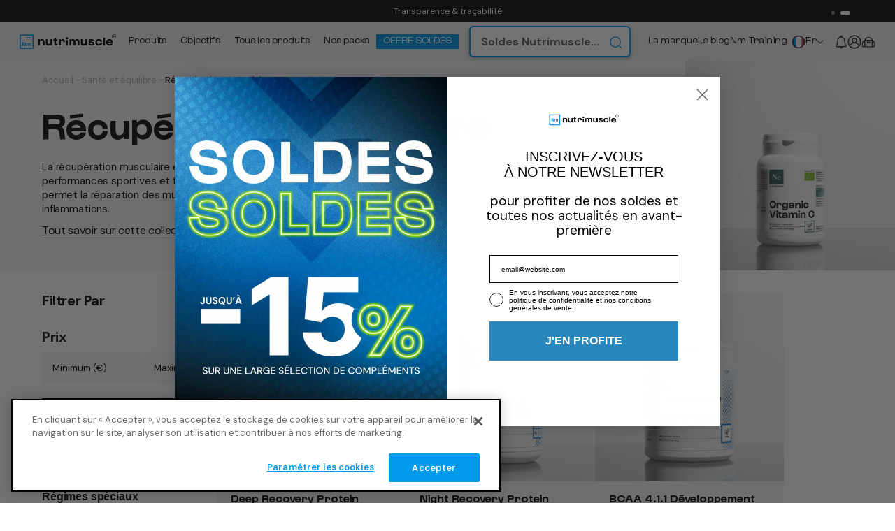

--- FILE ---
content_type: text/html; charset=utf-8
request_url: https://www.nutrimuscle.com/collections/complements-alimentaires-pour-la-recuperation-musculaire
body_size: 72680
content:
<!doctype html>
<html class="no-js" lang="fr">
<head>
	<script>
		const templateName="collection";
		const isAccountTemplate= templateName === "account" ? true : false;
		const observerCFH=new MutationObserver(e=>{e.forEach(({addedNodes:e})=>{e.forEach(e=>{if(e.nodeType===Node.ELEMENT_NODE&&"SCRIPT"===e.tagName){let{innerHTML:t,className:a,src:n}=e;t.includes("asyncLoad")&&(e.innerHTML=t.replace("if(window.attachEvent)","document.addEventListener('asyncLazyLoad', event => { asyncLoad(); });if(window.attachEvent)").replaceAll(", asyncLoad",", () => {}")),t.includes("PreviewBarInjector")&&(e.innerHTML=t.replace("DOMContentLoaded","asyncLazyLoad")),"analytics"===a&&(e.type="text/lazyload");const shouldLazyLoad=n.includes("assets/storefront/features")||n.includes("assets/shopify_pay")||n.includes("connect.facebook.net");const isSwellOrYotpo=n.includes("swell")||n.includes("yotpo");const shouldExclude=isAccountTemplate&&isSwellOrYotpo;shouldLazyLoad&&!shouldExclude&&(e.setAttribute("data-src",n),e.removeAttribute("src"))}})})});observerCFH.observe(document.documentElement,{childList:!0,subtree:!0});
	</script>







    <meta charset="utf-8">
    <meta http-equiv="X-UA-Compatible" content="IE=edge">
    <meta name="viewport" content="width=device-width,initial-scale=1, user-scalable=0"><meta name="theme-color" content="">

    
      
    

    

    <link rel="preconnect" href="https://cdn.shopify.com" crossorigin>

    <!-- START hreflang languages -->

    
      
      
        <link rel="alternate" href="https://de.nutrimuscle.com/collections/complements-alimentaires-pour-la-recuperation-musculaire" hreflang="de" />
      
        <link rel="alternate" href="https://eu.nutrimuscle.com/collections/complements-alimentaires-pour-la-recuperation-musculaire" hreflang="en" />
      
        <link rel="alternate" href="https://es.nutrimuscle.com/collections/complements-alimentaires-pour-la-recuperation-musculaire" hreflang="es" />
      
        <link rel="alternate" href="https://www.nutrimuscle.com/collections/complements-alimentaires-pour-la-recuperation-musculaire" hreflang="fr" />
      
        <link rel="alternate" href="https://it.nutrimuscle.com/collections/complements-alimentaires-pour-la-recuperation-musculaire" hreflang="it" />
      
    

    <link rel="alternate" href="https://eu.nutrimuscle.com/collections/complements-alimentaires-pour-la-recuperation-musculaire" hreflang="x-default" />

    <!-- END hreflang languages --><link rel="icon" type="image/png" href="//www.nutrimuscle.com/cdn/shop/files/Nutrimuscle-RVB-blue-logo-line_1_copie_1e3aecee-5c55-4ed1-9399-51844eb34511.png?crop=center&height=32&v=1704205132&width=32"><link rel="preconnect" href="https://fonts.shopifycdn.com" crossorigin><title>
        Récupération musculaire - Compléments alimentaires sportifs | Nutrimuscle
</title>

    
        <meta name="description" content="Découvrez les compléments alimentaires de Nutrimuscle pour améliorer la qualité de votre récupération musculaire ainsi que vos performances. Experts en sport, musculation et fitness.">
    

    

<meta property="og:site_name" content="Nutrimuscle">
<meta property="og:url" content="https://www.nutrimuscle.com/collections/complements-alimentaires-pour-la-recuperation-musculaire">
<meta property="og:title" content="Récupération musculaire - Compléments alimentaires sportifs | Nutrimuscle">
<meta property="og:type" content="website">
<meta property="og:description" content="Découvrez les compléments alimentaires de Nutrimuscle pour améliorer la qualité de votre récupération musculaire ainsi que vos performances. Experts en sport, musculation et fitness."><meta property="og:image" content="http://www.nutrimuscle.com/cdn/shop/files/logo-nutrimuscle-RVB.png?v=1636104170">
  <meta property="og:image:secure_url" content="https://www.nutrimuscle.com/cdn/shop/files/logo-nutrimuscle-RVB.png?v=1636104170">
  <meta property="og:image:width" content="1080">
  <meta property="og:image:height" content="1080"><meta name="twitter:site" content="@nutrimuscle"><meta name="twitter:card" content="summary_large_image">
<meta name="twitter:title" content="Récupération musculaire - Compléments alimentaires sportifs | Nutrimuscle">
<meta name="twitter:description" content="Découvrez les compléments alimentaires de Nutrimuscle pour améliorer la qualité de votre récupération musculaire ainsi que vos performances. Experts en sport, musculation et fitness.">


    <!-- NOSTOJS -->

    <script type="text/javascript" defer="defer">
      (() => {window.nostojs=window.nostojs||(cb => {(window.nostojs.q=window.nostojs.q||[]).push(cb);});})();
    </script>
    <script type="text/javascript" defer="defer">
        nostojs(api => api.setAutoLoad(false));
    </script>

    
        <script src="//connect.nosto.com/include/shopify-31857180809" async></script>
        <script id="data-nosto-account-id" type="application/json" async>shopify-31857180809</script>
    
    <script async>
      nostojs(api => {
          api.getSearchSessionParams().then(response => {
              document.cookie = `nostoSearchSessionParams=${encodeURIComponent(JSON.stringify(response))};`;
          });
      })

    </script>

    <script src="//www.nutrimuscle.com/cdn/shop/t/59/assets/bundle.nosto-placements.js?v=29635985847296120531768994061" defer="defer"></script>

    <!-- Wisepops -->
    <script defer="defer">
      setTimeout(() => {
        (function(w,i,s,e){window[w]=window[w]||function(){(window[w].q=window[w].q||[]).push(arguments)};window[w].l=Date.now();s=document.createElement('script');e=document.getElementsByTagName('script')[0];s.defer=1;s.src=i;e.parentNode.insertBefore(s, e)})
        ('wisepops', 'https://wisepops.net/loader.js?v=2&h=qY9HMDuzbJ');
      }, 1000);
    </script>
    <!-- End Wisepops -->

    <!-- Yotpo -->
    <script src="https://d18eg7dreypte5.cloudfront.net/browse-abandonment/v2/generic.js" async></script>
    <!-- End Yotpo --><script defer="defer">
      dataLayer = [];
    </script>
    <!-- Google Tag Manager -->
    <script defer="defer">(function(w,d,s,l,i){w[l]=w[l]||[];w[l].push({'gtm.start':
      new Date().getTime(),event:'gtm.js'});var f=d.getElementsByTagName(s)[0],
      j=d.createElement(s),dl=l!='dataLayer'?'&l='+l:'';j.async=true;j.src=
      'https://www.googletagmanager.com/gtm.js?id='+i+dl;f.parentNode.insertBefore(j,f);
      })(window,document,'script','dataLayer','GTM-P9K2SD7');</script>
    <!-- End Google Tag Manager -->
		 <script>
	window.iAdvizeInterface = window.iAdvizeInterface || [];
	window.iAdvizeInterface.push(function (iAdvize) {
		iAdvize.labs().onAddToCart((product_id) => {
			return new Promise((resolve, reject) => {
				addToCart(product_id)
					.then((response) => {
						response.success ? resolve(true) : resolve(false);
					})
					.catch((error) => {
						reject(error);
					});
			});
		});
	});

	function addToCart(product_id) {
		return fetch('/cart/add.js', {
			method: 'POST',
			body: JSON.stringify({
				'items': [{
					'id': product_id,
					'quantity': 1
				}]
			}),
			headers: {
				'Content-Type': 'application/json',
			},
		}).then((response) => response.json());
	}
</script>


    <script src="//www.nutrimuscle.com/cdn/shop/t/59/assets/global.js?v=132860959772389865441758635379" defer="defer"></script>
    <script>window.performance && window.performance.mark && window.performance.mark('shopify.content_for_header.start');</script><meta name="google-site-verification" content="pZR3brTInnFU4LWw_WSm4In4-KwUGe173aZLaN5dTfA">
<meta name="google-site-verification" content="cETSUEf5skOoY9h6ZlDFi6FJEmr9tg5VQNMllOOSuzs">
<meta name="facebook-domain-verification" content="jk14ryp7z0tca2r57cxdduuidukfqm">
<meta id="shopify-digital-wallet" name="shopify-digital-wallet" content="/31857180809/digital_wallets/dialog">
<meta name="shopify-requires-components" content="true" product-ids="9746075681097,9821869375817">
<meta name="shopify-checkout-api-token" content="6ab7e88f0800906ef3008385a0adbe26">
<meta id="in-context-paypal-metadata" data-shop-id="31857180809" data-venmo-supported="false" data-environment="production" data-locale="fr_FR" data-paypal-v4="true" data-currency="EUR">
<link rel="alternate" type="application/atom+xml" title="Feed" href="/collections/complements-alimentaires-pour-la-recuperation-musculaire.atom" />
<link rel="alternate" type="application/json+oembed" href="https://www.nutrimuscle.com/collections/complements-alimentaires-pour-la-recuperation-musculaire.oembed">
<script async="async" src="/checkouts/internal/preloads.js?locale=fr-BE"></script>
<script id="apple-pay-shop-capabilities" type="application/json">{"shopId":31857180809,"countryCode":"FR","currencyCode":"EUR","merchantCapabilities":["supports3DS"],"merchantId":"gid:\/\/shopify\/Shop\/31857180809","merchantName":"Nutrimuscle","requiredBillingContactFields":["postalAddress","email","phone"],"requiredShippingContactFields":["postalAddress","email","phone"],"shippingType":"shipping","supportedNetworks":["visa","masterCard","amex","maestro"],"total":{"type":"pending","label":"Nutrimuscle","amount":"1.00"},"shopifyPaymentsEnabled":true,"supportsSubscriptions":true}</script>
<script id="shopify-features" type="application/json">{"accessToken":"6ab7e88f0800906ef3008385a0adbe26","betas":["rich-media-storefront-analytics"],"domain":"www.nutrimuscle.com","predictiveSearch":true,"shopId":31857180809,"locale":"fr"}</script>
<script>var Shopify = Shopify || {};
Shopify.shop = "nutrimuscle-france.myshopify.com";
Shopify.locale = "fr";
Shopify.currency = {"active":"EUR","rate":"1.0"};
Shopify.country = "BE";
Shopify.theme = {"name":"ZERANCE - PROD v1.0.1","id":152780079433,"schema_name":"Dawn","schema_version":"7.0.1","theme_store_id":null,"role":"main"};
Shopify.theme.handle = "null";
Shopify.theme.style = {"id":null,"handle":null};
Shopify.cdnHost = "www.nutrimuscle.com/cdn";
Shopify.routes = Shopify.routes || {};
Shopify.routes.root = "/";</script>
<script type="module">!function(o){(o.Shopify=o.Shopify||{}).modules=!0}(window);</script>
<script>!function(o){function n(){var o=[];function n(){o.push(Array.prototype.slice.apply(arguments))}return n.q=o,n}var t=o.Shopify=o.Shopify||{};t.loadFeatures=n(),t.autoloadFeatures=n()}(window);</script>
<script id="shop-js-analytics" type="application/json">{"pageType":"collection"}</script>
<script defer="defer" async type="module" src="//www.nutrimuscle.com/cdn/shopifycloud/shop-js/modules/v2/client.init-shop-cart-sync_INwxTpsh.fr.esm.js"></script>
<script defer="defer" async type="module" src="//www.nutrimuscle.com/cdn/shopifycloud/shop-js/modules/v2/chunk.common_YNAa1F1g.esm.js"></script>
<script type="module">
  await import("//www.nutrimuscle.com/cdn/shopifycloud/shop-js/modules/v2/client.init-shop-cart-sync_INwxTpsh.fr.esm.js");
await import("//www.nutrimuscle.com/cdn/shopifycloud/shop-js/modules/v2/chunk.common_YNAa1F1g.esm.js");

  window.Shopify.SignInWithShop?.initShopCartSync?.({"fedCMEnabled":true,"windoidEnabled":true});

</script>
<script>(function() {
  var isLoaded = false;
  function asyncLoad() {
    if (isLoaded) return;
    isLoaded = true;
    var urls = ["https:\/\/ecommplugins-scripts.trustpilot.com\/v2.1\/js\/header.min.js?settings=eyJrZXkiOiJJRkpiTFIzbzBlNjlDRHBkIiwicyI6InNrdSJ9\u0026v=2.5\u0026shop=nutrimuscle-france.myshopify.com","https:\/\/ecommplugins-trustboxsettings.trustpilot.com\/nutrimuscle-france.myshopify.com.js?settings=1669802008569\u0026shop=nutrimuscle-france.myshopify.com","https:\/\/cdn-loyalty.yotpo.com\/loader\/ya0u5A9TkDdPGwgC8w1R9w.js?shop=nutrimuscle-france.myshopify.com","https:\/\/shopify.rakutenadvertising.io\/rakuten_advertising.js?shop=nutrimuscle-france.myshopify.com","https:\/\/tag.rmp.rakuten.com\/124994.ct.js?shop=nutrimuscle-france.myshopify.com","https:\/\/redirectify.app\/script_tags\/tracking.js?shop=nutrimuscle-france.myshopify.com","https:\/\/d18eg7dreypte5.cloudfront.net\/scripts\/integrations\/subscription.js?shop=nutrimuscle-france.myshopify.com","https:\/\/d18eg7dreypte5.cloudfront.net\/browse-abandonment\/smsbump_timer.js?shop=nutrimuscle-france.myshopify.com","https:\/\/connect.nosto.com\/script\/shopify\/market\/init.js?merchant=shopify-31857180809\u0026shop=nutrimuscle-france.myshopify.com","https:\/\/wisepops.net\/loader.js?v=3\u0026h=qY9HMDuzbJ\u0026shop=nutrimuscle-france.myshopify.com","https:\/\/static.rechargecdn.com\/static\/js\/recharge.js?shop=nutrimuscle-france.myshopify.com","https:\/\/files.webyn.ai\/webyn.min.js?key=0197a5e4-6101-7a10-976b-b37c33622881\u0026shop=nutrimuscle-france.myshopify.com"];
    for (var i = 0; i < urls.length; i++) {
      var s = document.createElement('script');
      s.type = 'text/javascript';
      s.async = true;
      s.src = urls[i];
      var x = document.getElementsByTagName('script')[0];
      x.parentNode.insertBefore(s, x);
    }
  };
  if(window.attachEvent) {
    window.attachEvent('onload', asyncLoad);
  } else {
    window.addEventListener('load', asyncLoad, false);
  }
})();</script>
<script id="__st">var __st={"a":31857180809,"offset":3600,"reqid":"de9fe336-1bd1-4759-86da-4a2d64b9f449-1769003146","pageurl":"www.nutrimuscle.com\/collections\/complements-alimentaires-pour-la-recuperation-musculaire","u":"bf604de8c988","p":"collection","rtyp":"collection","rid":173122257033};</script>
<script>window.ShopifyPaypalV4VisibilityTracking = true;</script>
<script id="form-persister">!function(){'use strict';const t='contact',e='new_comment',n=[[t,t],['blogs',e],['comments',e],[t,'customer']],o='password',r='form_key',c=['recaptcha-v3-token','g-recaptcha-response','h-captcha-response',o],s=()=>{try{return window.sessionStorage}catch{return}},i='__shopify_v',u=t=>t.elements[r],a=function(){const t=[...n].map((([t,e])=>`form[action*='/${t}']:not([data-nocaptcha='true']) input[name='form_type'][value='${e}']`)).join(',');var e;return e=t,()=>e?[...document.querySelectorAll(e)].map((t=>t.form)):[]}();function m(t){const e=u(t);a().includes(t)&&(!e||!e.value)&&function(t){try{if(!s())return;!function(t){const e=s();if(!e)return;const n=u(t);if(!n)return;const o=n.value;o&&e.removeItem(o)}(t);const e=Array.from(Array(32),(()=>Math.random().toString(36)[2])).join('');!function(t,e){u(t)||t.append(Object.assign(document.createElement('input'),{type:'hidden',name:r})),t.elements[r].value=e}(t,e),function(t,e){const n=s();if(!n)return;const r=[...t.querySelectorAll(`input[type='${o}']`)].map((({name:t})=>t)),u=[...c,...r],a={};for(const[o,c]of new FormData(t).entries())u.includes(o)||(a[o]=c);n.setItem(e,JSON.stringify({[i]:1,action:t.action,data:a}))}(t,e)}catch(e){console.error('failed to persist form',e)}}(t)}const f=t=>{if('true'===t.dataset.persistBound)return;const e=function(t,e){const n=function(t){return'function'==typeof t.submit?t.submit:HTMLFormElement.prototype.submit}(t).bind(t);return function(){let t;return()=>{t||(t=!0,(()=>{try{e(),n()}catch(t){(t=>{console.error('form submit failed',t)})(t)}})(),setTimeout((()=>t=!1),250))}}()}(t,(()=>{m(t)}));!function(t,e){if('function'==typeof t.submit&&'function'==typeof e)try{t.submit=e}catch{}}(t,e),t.addEventListener('submit',(t=>{t.preventDefault(),e()})),t.dataset.persistBound='true'};!function(){function t(t){const e=(t=>{const e=t.target;return e instanceof HTMLFormElement?e:e&&e.form})(t);e&&m(e)}document.addEventListener('submit',t),document.addEventListener('DOMContentLoaded',(()=>{const e=a();for(const t of e)f(t);var n;n=document.body,new window.MutationObserver((t=>{for(const e of t)if('childList'===e.type&&e.addedNodes.length)for(const t of e.addedNodes)1===t.nodeType&&'FORM'===t.tagName&&a().includes(t)&&f(t)})).observe(n,{childList:!0,subtree:!0,attributes:!1}),document.removeEventListener('submit',t)}))}()}();</script>
<script integrity="sha256-4kQ18oKyAcykRKYeNunJcIwy7WH5gtpwJnB7kiuLZ1E=" data-source-attribution="shopify.loadfeatures" defer="defer" src="//www.nutrimuscle.com/cdn/shopifycloud/storefront/assets/storefront/load_feature-a0a9edcb.js" crossorigin="anonymous"></script>
<script data-source-attribution="shopify.dynamic_checkout.dynamic.init">var Shopify=Shopify||{};Shopify.PaymentButton=Shopify.PaymentButton||{isStorefrontPortableWallets:!0,init:function(){window.Shopify.PaymentButton.init=function(){};var t=document.createElement("script");t.src="https://www.nutrimuscle.com/cdn/shopifycloud/portable-wallets/latest/portable-wallets.fr.js",t.type="module",document.head.appendChild(t)}};
</script>
<script data-source-attribution="shopify.dynamic_checkout.buyer_consent">
  function portableWalletsHideBuyerConsent(e){var t=document.getElementById("shopify-buyer-consent"),n=document.getElementById("shopify-subscription-policy-button");t&&n&&(t.classList.add("hidden"),t.setAttribute("aria-hidden","true"),n.removeEventListener("click",e))}function portableWalletsShowBuyerConsent(e){var t=document.getElementById("shopify-buyer-consent"),n=document.getElementById("shopify-subscription-policy-button");t&&n&&(t.classList.remove("hidden"),t.removeAttribute("aria-hidden"),n.addEventListener("click",e))}window.Shopify?.PaymentButton&&(window.Shopify.PaymentButton.hideBuyerConsent=portableWalletsHideBuyerConsent,window.Shopify.PaymentButton.showBuyerConsent=portableWalletsShowBuyerConsent);
</script>
<script data-source-attribution="shopify.dynamic_checkout.cart.bootstrap">document.addEventListener("DOMContentLoaded",(function(){function t(){return document.querySelector("shopify-accelerated-checkout-cart, shopify-accelerated-checkout")}if(t())Shopify.PaymentButton.init();else{new MutationObserver((function(e,n){t()&&(Shopify.PaymentButton.init(),n.disconnect())})).observe(document.body,{childList:!0,subtree:!0})}}));
</script>
<link id="shopify-accelerated-checkout-styles" rel="stylesheet" media="screen" href="https://www.nutrimuscle.com/cdn/shopifycloud/portable-wallets/latest/accelerated-checkout-backwards-compat.css" crossorigin="anonymous">
<style id="shopify-accelerated-checkout-cart">
        #shopify-buyer-consent {
  margin-top: 1em;
  display: inline-block;
  width: 100%;
}

#shopify-buyer-consent.hidden {
  display: none;
}

#shopify-subscription-policy-button {
  background: none;
  border: none;
  padding: 0;
  text-decoration: underline;
  font-size: inherit;
  cursor: pointer;
}

#shopify-subscription-policy-button::before {
  box-shadow: none;
}

      </style>

<script>window.performance && window.performance.mark && window.performance.mark('shopify.content_for_header.end');</script>


    <style data-shopify>

        

        @font-face {
  font-family: "DM Sans";
  font-weight: 700;
  font-style: normal;
  font-display: swap;
  src: url("//www.nutrimuscle.com/cdn/fonts/dm_sans/dmsans_n7.97e21d81502002291ea1de8aefb79170c6946ce5.woff2") format("woff2"),
       url("//www.nutrimuscle.com/cdn/fonts/dm_sans/dmsans_n7.af5c214f5116410ca1d53a2090665620e78e2e1b.woff") format("woff");
}

        @font-face {
  font-family: "DM Sans";
  font-weight: 400;
  font-style: italic;
  font-display: swap;
  src: url("//www.nutrimuscle.com/cdn/fonts/dm_sans/dmsans_i4.b8fe05e69ee95d5a53155c346957d8cbf5081c1a.woff2") format("woff2"),
       url("//www.nutrimuscle.com/cdn/fonts/dm_sans/dmsans_i4.403fe28ee2ea63e142575c0aa47684d65f8c23a0.woff") format("woff");
}


        @font-face {
  font-family: "DM Sans";
  font-weight: 400;
  font-style: normal;
  font-display: swap;
  src: url("//www.nutrimuscle.com/cdn/fonts/dm_sans/dmsans_n4.ec80bd4dd7e1a334c969c265873491ae56018d72.woff2") format("woff2"),
       url("//www.nutrimuscle.com/cdn/fonts/dm_sans/dmsans_n4.87bdd914d8a61247b911147ae68e754d695c58a6.woff") format("woff");
}

        @font-face {
  font-family: "DM Sans";
  font-weight: 400;
  font-style: normal;
  font-display: swap;
  src: url("//www.nutrimuscle.com/cdn/fonts/dm_sans/dmsans_n4.ec80bd4dd7e1a334c969c265873491ae56018d72.woff2") format("woff2"),
       url("//www.nutrimuscle.com/cdn/fonts/dm_sans/dmsans_n4.87bdd914d8a61247b911147ae68e754d695c58a6.woff") format("woff");
}

        @font-face {
  font-family: "DM Sans";
  font-weight: 400;
  font-style: normal;
  font-display: swap;
  src: url("//www.nutrimuscle.com/cdn/fonts/dm_sans/dmsans_n4.ec80bd4dd7e1a334c969c265873491ae56018d72.woff2") format("woff2"),
       url("//www.nutrimuscle.com/cdn/fonts/dm_sans/dmsans_n4.87bdd914d8a61247b911147ae68e754d695c58a6.woff") format("woff");
}


        :root {
        --font-body-family: "DM Sans", sans-serif;
        --font-body-style: normal;
        --font-body-weight: 400;

        --font-heading-family: "DM Sans", sans-serif;
        --font-heading-style: normal;
        --font-heading-weight: 400;

        --font-custom-family: "DM Sans", sans-serif;
        --font-custom-style: normal;
        --font-custom-weight: 400;

        --font-body-scale: 1.0;
        --font-heading-scale: 1.0;
        --font-custom-scale: 1.0;

        --color-primary: #F6F6F6;
        --color-secondary: #121212;
        --color-base-primary: 246, 246, 246;
        --color-base-secondary: 18, 18, 18;
        --color-base-text: 18, 18, 18;
        --color-shadow: 18, 18, 18;
        --color-base-background-1: 255, 255, 255;
        --color-base-background-2: 245, 245, 245;
        --color-base-solid-button-labels: 255, 255, 255;
        --color-base-outline-button-labels: 18, 18, 18;
        --color-base-accent-1: 18, 18, 18;
        --color-base-accent-2: 240, 241, 243;
        --payment-terms-background-color: #ffffff;

        --gradient-base-background-1: #ffffff;
        --gradient-base-background-2: #f5f5f5;
        --gradient-base-accent-1: #121212;
        --gradient-base-accent-2: #f0f1f3;

        --media-padding: px;
        --media-border-opacity: 0.0;
        --media-border-width: 18px;
        --media-radius: 0px;
        --media-shadow-opacity: 0.0;
        --media-shadow-horizontal-offset: 0px;
        --media-shadow-vertical-offset: 0px;
        --media-shadow-blur-radius: 0px;
        --media-shadow-visible: 0;

        --page-width: 160rem;
        --page-width-margin: 0rem;

				

        --product-card-image-padding: 0.0rem;
        --product-card-corner-radius: 0.0rem;
        --product-card-text-alignment: left;
        --product-card-border-width: 0.0rem;
        --product-card-border-opacity: 0.1;
        --product-card-shadow-opacity: 0.0;
        --product-card-shadow-visible: 0;
        --product-card-shadow-horizontal-offset: 0.0rem;
        --product-card-shadow-vertical-offset: 0.4rem;
        --product-card-shadow-blur-radius: 0.5rem;

        --collection-card-image-padding: 0.0rem;
        --collection-card-corner-radius: 0.0rem;
        --collection-card-text-alignment: left;
        --collection-card-border-width: 0.0rem;
        --collection-card-border-opacity: 0.1;
        --collection-card-shadow-opacity: 0.0;
        --collection-card-shadow-visible: 0;
        --collection-card-shadow-horizontal-offset: 0.0rem;
        --collection-card-shadow-vertical-offset: 0.4rem;
        --collection-card-shadow-blur-radius: 0.5rem;

        --blog-card-image-padding: 0.0rem;
        --blog-card-corner-radius: 0.0rem;
        --blog-card-text-alignment: left;
        --blog-card-border-width: 0.0rem;
        --blog-card-border-opacity: 0.1;
        --blog-card-shadow-opacity: 0.0;
        --blog-card-shadow-visible: 0;
        --blog-card-shadow-horizontal-offset: 0.0rem;
        --blog-card-shadow-vertical-offset: 0.4rem;
        --blog-card-shadow-blur-radius: 0.5rem;

        --badge-corner-radius: 4.0rem;

        --popup-border-width: 1px;
        --popup-border-opacity: 0.1;
        --popup-corner-radius: 0px;
        --popup-shadow-opacity: 0.0;
        --popup-shadow-horizontal-offset: 0px;
        --popup-shadow-vertical-offset: 4px;
        --popup-shadow-blur-radius: 5px;

        --drawer-border-width: 1px;
        --drawer-border-opacity: 0.1;
        --drawer-shadow-opacity: 0.0;
        --drawer-shadow-horizontal-offset: 0px;
        --drawer-shadow-vertical-offset: 4px;
        --drawer-shadow-blur-radius: 5px;

        --spacing-sections-desktop: 0px;
        --spacing-sections-mobile: 0.0px;

        --grid-desktop-vertical-spacing: 34px;
        --grid-desktop-horizontal-spacing: 40px;
        --grid-mobile-vertical-spacing: 24px;
        --grid-mobile-horizontal-spacing: 12px;

        --text-boxes-border-opacity: 0.0;
        --text-boxes-border-width: 3px;
        --text-boxes-radius: 0px;
        --text-boxes-shadow-opacity: 0.0;
        --text-boxes-shadow-visible: 0;
        --text-boxes-shadow-horizontal-offset: 0px;
        --text-boxes-shadow-vertical-offset: 4px;
        --text-boxes-shadow-blur-radius: 5px;

        --buttons-radius: 0px;
        --buttons-radius-outset: 0px;
        --buttons-border-width: 1px;
        --buttons-border-opacity: 1.0;
        --buttons-shadow-opacity: 0.0;
        --buttons-shadow-visible: 0;
        --buttons-shadow-horizontal-offset: 0px;
        --buttons-shadow-vertical-offset: 4px;
        --buttons-shadow-blur-radius: 5px;
        --buttons-border-offset: 0px;

        --inputs-radius: 0px;
        --inputs-border-width: 1px;
        --inputs-border-opacity: 0.55;
        --inputs-shadow-opacity: 0.0;
        --inputs-shadow-horizontal-offset: 0px;
        --inputs-margin-offset: 0px;
        --inputs-shadow-vertical-offset: 4px;
        --inputs-shadow-blur-radius: 5px;
        --inputs-radius-outset: 0px;

        --variant-pills-radius: 8px;
        --variant-pills-border-width: 2px;
        --variant-pills-border-opacity: 1.0;
        --variant-pills-shadow-opacity: 0.0;
        --variant-pills-shadow-horizontal-offset: 0px;
        --variant-pills-shadow-vertical-offset: 0px;
        --variant-pills-shadow-blur-radius: 0px;
        }

        *,
        *::before,
        *::after {
        box-sizing: inherit;
        }

        html {
        box-sizing: border-box;
        font-size: calc(var(--font-body-scale) * 62.5%);
        height: 100%;
        }

        body {
        overflow-x: hidden;
        min-height: 100%;
        margin: 0;
        font-size: 1.6rem;
        font-family: var(--font-body-family);
        font-style: var(--font-body-style);
        font-weight: var(--font-body-weight);
        }

        

    </style>

    

    <style data-shopify>

      @font-face {
  font-family: "DM Sans";
  font-weight: 400;
  font-style: normal;
  font-display: swap;
  src: url("//www.nutrimuscle.com/cdn/fonts/dm_sans/dmsans_n4.ec80bd4dd7e1a334c969c265873491ae56018d72.woff2") format("woff2"),
       url("//www.nutrimuscle.com/cdn/fonts/dm_sans/dmsans_n4.87bdd914d8a61247b911147ae68e754d695c58a6.woff") format("woff");
}

      @font-face {
  font-family: "DM Sans";
  font-weight: 500;
  font-style: normal;
  font-display: swap;
  src: url("//www.nutrimuscle.com/cdn/fonts/dm_sans/dmsans_n5.8a0f1984c77eb7186ceb87c4da2173ff65eb012e.woff2") format("woff2"),
       url("//www.nutrimuscle.com/cdn/fonts/dm_sans/dmsans_n5.9ad2e755a89e15b3d6c53259daad5fc9609888e6.woff") format("woff");
}

      @font-face {
  font-family: "DM Sans";
  font-weight: 700;
  font-style: normal;
  font-display: swap;
  src: url("//www.nutrimuscle.com/cdn/fonts/dm_sans/dmsans_n7.97e21d81502002291ea1de8aefb79170c6946ce5.woff2") format("woff2"),
       url("//www.nutrimuscle.com/cdn/fonts/dm_sans/dmsans_n7.af5c214f5116410ca1d53a2090665620e78e2e1b.woff") format("woff");
}


      :root {
        --z-color-black: #0F1114;
        --z-color-white: #FFF;
        --z-color-grey-1: #777F87;
        --z-color-grey-2: #B0B7BB;
        --z-color-grey-3: #E2E5EA;
        --z-color-grey-4: #F0F1F3;
        --z-color-grey-5: #F7F8FB;
        --z-color-sand: #F9DCAA;
        --z-color-blue: #008AD1;
        --z-color-promo: #E9B55C;
        --z-color-nutri: #50C1FF;
        --z-color-fluo: #DFFA77;
      }
    </style>

    

    
    <link rel="preconnect" href="https://fonts.googleapis.com">
    <link rel="preconnect" href="https://fonts.gstatic.com" crossorigin>
    <link href="https://fonts.googleapis.com/css2?family=DM+Sans:ital,opsz,wght@0,9..40,100..1000;1,9..40,100..1000&display=swap" rel="stylesheet">

		
		<link href="https://fonts.googleapis.com/css2?family=DM+Mono:ital,wght@0,100..1000;1,100..1000&display=swap" rel="stylesheet">


<link rel="preload" as="font" href="//www.nutrimuscle.com/cdn/shop/t/59/assets/Gustavo-Bold-v2.woff2?v=11367059822607580731718703800" type="font/woff2" crossorigin>
<link rel="preload" as="font" href="//www.nutrimuscle.com/cdn/shop/t/59/assets/Gustavo-Bold-Italic-v2.woff2?v=10978130997350214701718703799" type="font/woff2" crossorigin>
<link rel="preload" as="font" href="//www.nutrimuscle.com/cdn/shop/t/59/assets/Gustavo-Regular-v2.woff2?v=113796469666170399591718703802" type="font/woff2" crossorigin>
<link rel="preload" as="font" href="//www.nutrimuscle.com/cdn/shop/t/59/assets/Gustavo-Italic-v2.woff2?v=121701588900638514331718703800" type="font/woff2" crossorigin>

<style data-shopify>
@font-face {
  font-family: 'Gustavo';
  src: url('//www.nutrimuscle.com/cdn/shop/t/59/assets/Gustavo-Bold-v2.woff2?v=11367059822607580731718703800') format('woff2');
  font-weight: bold;
  font-style: normal;
  font-display: swap;
}

@font-face {
  font-family: 'Gustavo';
  src: url('//www.nutrimuscle.com/cdn/shop/t/59/assets/Gustavo-Bold-Italic-v2.woff2?v=10978130997350214701718703799') format('woff2');
  font-weight: bold;
  font-style: italic;
  font-display: swap;
}

@font-face {
  font-family: 'Gustavo';
  src: url('//www.nutrimuscle.com/cdn/shop/t/59/assets/Gustavo-Regular-v2.woff2?v=113796469666170399591718703802') format('woff2');
  font-weight: 400;
  font-style: normal;
  font-display: swap;
}

@font-face {
  font-family: 'Gustavo';
  src: url('//www.nutrimuscle.com/cdn/shop/t/59/assets/Gustavo-Italic-v2.woff2?v=121701588900638514331718703800') format('woff2');
  font-weight: 400;
  font-style: italic;
  font-display: swap;
}
</style>
<link href="//www.nutrimuscle.com/cdn/shop/t/59/assets/base.css?v=160791646400276392081756910405" rel="stylesheet" type="text/css" media="all" />
    <noscript><link href="//www.nutrimuscle.com/cdn/shop/t/59/assets/base.css?v=160791646400276392081756910405" rel="stylesheet" type="text/css" media="all" /></noscript>
    <link href="//www.nutrimuscle.com/cdn/shop/t/59/assets/keenslider.min.css?v=79113372435468859661693848500" rel="stylesheet" type="text/css" media="all" />
    
<link href="//www.nutrimuscle.com/cdn/shop/t/59/assets/bundle.theme.css?v=40593996626823340921766585553" rel="stylesheet" type="text/css" media="all" />


  
  <link href="//www.nutrimuscle.com/cdn/shop/t/59/assets/bundle.collection.css?v=111603181540343972631741279997" rel="stylesheet" type="text/css" media="all" />

<link rel="preload" as="font" href="//www.nutrimuscle.com/cdn/fonts/dm_sans/dmsans_n4.ec80bd4dd7e1a334c969c265873491ae56018d72.woff2" type="font/woff2" crossorigin><link rel="preload" as="font" href="//www.nutrimuscle.com/cdn/fonts/dm_sans/dmsans_n4.ec80bd4dd7e1a334c969c265873491ae56018d72.woff2" type="font/woff2" crossorigin><link rel="stylesheet" href="//www.nutrimuscle.com/cdn/shop/t/59/assets/component-predictive-search.css?v=122377547220465469131694250434" media="print"
              onload="this.media='all'"><script>document.documentElement.className = document.documentElement.className.replace('no-js', 'js');
      if (Shopify.designMode) {
        document.documentElement.classList.add('shopify-design-mode');
      }
    </script>

    <script>
      window.shopUrl = 'https://www.nutrimuscle.com';
      window.routes = {
        cart_add_url: '/cart/add',
        cart_change_url: '/cart/change',
        cart_update_url: '/cart/update',
        cart_url: '/cart',
        predictive_search_url: '/search/suggest'
      };

      window.cartStrings = {
        error: `Une erreur est survenue lors de l&#39;actualisation de votre panier. Veuillez réessayer.`,
        quantityError: `Vous ne pouvez pas ajouter plus de [quantity] de ce produit à votre panier.`,
        currency_symbol: `€`,
      }

      window.variantStrings = {
        addToCart: `Ajouter au panier`,
        quizAddToCart: `Valider ma sélection`,
        preorder: `Précommander`,
        soldOut: `Rupture de stock`,
        unavailable: `Non disponible`,
        unavailable_with_option: `Translation missing: fr.products.product.value_unavailable`,
        money_save: `Économisez`,
      }

      window.accessibilityStrings = {
        imageAvailable: `L&#39;image [index] est maintenant disponible dans la galerie`,
        shareSuccess: `Lien copié dans le presse-papiers`,
        pauseSlideshow: `Interrompre le diaporama`,
        playSlideshow: `Lire le diaporama`,
      }

      window.assetsUrl = {
        css: [],
        js: []
      }
    </script>

    <script src="//www.nutrimuscle.com/cdn/shop/t/59/assets/sidecart.js?v=31997568733490356011762501842" defer="defer"></script>
    <script src="//www.nutrimuscle.com/cdn/shop/t/59/assets/keenslider.min.js?v=52622588566630800431693848498" defer="defer"></script>
    <script src="//www.nutrimuscle.com/cdn/shop/t/59/assets/keen-slider.js?v=160721880942658738851693848501" defer="defer"></script><script src="https://cdn-widgetsrepository.yotpo.com/v1/loader/T96lI65wxNcVssjr1epM9GPnMRfQtbd82DCCBCDO?languageCode=fr" defer></script><!-- <script type="text/javascript" src="https://firebasestorage.googleapis.com/v0/b/shopmyinfluens.appspot.com/o/Pixel%2FclickObserver.js?alt=media" async></script> -->
    
    

<script async src="https://cdn-widgetsrepository.yotpo.com/v1/loader/T96lI65wxNcVssjr1epM9GPnMRfQtbd82DCCBCDO?languageCode=fr" type="text/javascript"></script>





















 




 <div class="evm-wiser-popup-mainsection"></div>	
<!-- Shop My Influence all pages tag -->
<script type="text/javascript" src="https://firebasestorage.googleapis.com/v0/b/nutrimuscle-ambassadeur.appspot.com/o/track%2Fclick.js?alt=media" defer="defer"></script>
<!-- End Shop My Influence all pages tag -->

	<!-- Webyn.ai --> 
	<script src="https://files.webyn.ai/webyn.min.js" data-key="0197a5e4-6101-7a10-976b-b37c33622881" defer="defer"></script> 
	<!-- End of Webyn.ai -->

<script type="application/ld+json">
		{
			"@context": "http://schema.org",
		"@type": "BreadcrumbList",
			"itemListElement": [{
			"@type": "ListItem",
			"position": 1,
			"name": "Accueil",
			"item": "https:\/\/www.nutrimuscle.com"
			},{
							"@type": "ListItem",
							"position": 2,
							"name": "Santé et équilibre",
							"item": "https://www.nutrimuscle.com/collections/complements-alimentaires-nutrition-sante"
							},
							{
							"@type": "ListItem",
							"position": 3,
							"name": "Récupération musculaire",
							"item": "https://www.nutrimuscle.com/collections/complements-alimentaires-pour-la-recuperation-musculaire"
							}]
		}
	</script>
<!-- BEGIN app block: shopify://apps/oxi-social-login/blocks/social-login-embed/24ad60bc-8f09-42fa-807e-e5eda0fdae17 -->


<script>
    
        var vt = '1768902575';
    
        var oxi_data_scheme = 'light';
        if (document.querySelector('html').hasAttribute('data-scheme')) {
            oxi_data_scheme = document.querySelector('html').getAttribute('data-scheme');
        }
    function wfete(selector) {
    return new Promise(resolve => {
    if (document.querySelector(selector)) {
      return resolve(document.querySelector(selector));
    }

    const observer = new MutationObserver(() => {
      if (document.querySelector(selector)) {
        resolve(document.querySelector(selector));
        observer.disconnect();
      }
    });

    observer.observe(document.body, {
      subtree: true,
      childList: true,
    });
    });
  }
  async function oxi_init() {
    const data = await getOConfig();
  }
  function getOConfig() {
    var script = document.createElement('script');
    script.src = '//social-login.oxiapps.com/init.json?shop=nutrimuscle-france.myshopify.com&vt='+vt+'&callback=jQuery111004090950169811405_1543664809199';
    script.setAttribute('rel','nofollow');
    document.head.appendChild(script);
  }
  function jQuery111004090950169811405_1543664809199(p) {
        var shop_locale = "";
        if (typeof Shopify !== 'undefined' && typeof Shopify.locale !== 'undefined') {
            shop_locale = "&locale="+Shopify.locale;
    }
    if (p.m == "1") {
      if (typeof oxi_initialized === 'undefined') {
        var oxi_initialized = true;
        //vt = parseInt(p.v);
        vt = parseInt(vt);

                var elem = document.createElement("link");
                elem.setAttribute("type", "text/css");
                elem.setAttribute("rel", "stylesheet");
                elem.setAttribute("href", "https://cdn.shopify.com/extensions/019a9bbf-e6d9-7768-bf83-c108720b519c/embedded-social-login-54/assets/remodal.css");
                document.getElementsByTagName("head")[0].appendChild(elem);


        var newScript = document.createElement('script');
        newScript.type = 'text/javascript';
        newScript.src = 'https://cdn.shopify.com/extensions/019a9bbf-e6d9-7768-bf83-c108720b519c/embedded-social-login-54/assets/osl.min.js';
        document.getElementsByTagName('head')[0].appendChild(newScript);
      }
    } else {
      const intervalID = setInterval(() => {
        if (document.querySelector('body')) {
            clearInterval(intervalID);

            opa = ['form[action*="account/login"]', 'form[action$="account"]'];
            opa.forEach(e => {
                wfete(e).then(element => {
                    if (typeof oxi_initialized === 'undefined') {
                        var oxi_initialized = true;
                        console.log("Oxi Social Login Initialized");
                        if (p.i == 'y') {
                            var list = document.querySelectorAll(e);
                            var oxi_list_length = 0;
                            if (list.length > 0) {
                                //oxi_list_length = 3;
                                oxi_list_length = list.length;
                            }
                            for(var osli1 = 0; osli1 < oxi_list_length; osli1++) {
                                if (list[osli1].querySelector('[value="guest_login"]')) {
                                } else {
                                if ( list[osli1].querySelectorAll('.oxi-social-login').length <= 0 && list[osli1].querySelectorAll('.oxi_social_wrapper').length <= 0 ) {
                                    var osl_checkout_url = '';
                                    if (list[osli1].querySelector('[name="checkout_url"]') !== null) {
                                        osl_checkout_url = '&osl_checkout_url='+list[osli1].querySelector('[name="checkout_url"]').value;
                                    }
                                    osl_checkout_url = osl_checkout_url.replace(/<[^>]*>/g, '').trim();
                                    list[osli1].insertAdjacentHTML(p.p, '<div class="oxi_social_wrapper" style="'+p.c+'"><iframe id="social_login_frame" class="social_login_frame" title="Social Login" src="https://social-login.oxiapps.com/widget?site='+p.s+'&vt='+vt+shop_locale+osl_checkout_url+'&scheme='+oxi_data_scheme+'" style="width:100%;max-width:100%;padding-top:0px;margin-bottom:5px;border:0px;height:'+p.h+'px;" scrolling=no></iframe></div>');
                                }
                                }
                            }
                        }
                    }
                });
            });

            wfete('#oxi-social-login').then(element => {
                document.getElementById('oxi-social-login').innerHTML="<iframe id='social_login_frame' class='social_login_frame' title='Social Login' src='https://social-login.oxiapps.com/widget?site="+p.s+"&vt="+vt+shop_locale+"&scheme="+oxi_data_scheme+"' style='width:100%;max-width:100%;padding-top:0px;margin-bottom:5px;border:0px;height:"+p.h+"px;' scrolling=no></iframe>";
            });
            wfete('.oxi-social-login').then(element => {
                var oxi_elms = document.querySelectorAll(".oxi-social-login");
                oxi_elms.forEach((oxi_elm) => {
                            oxi_elm.innerHTML="<iframe id='social_login_frame' class='social_login_frame' title='Social Login' src='https://social-login.oxiapps.com/widget?site="+p.s+"&vt="+vt+shop_locale+"&scheme="+oxi_data_scheme+"' style='width:100%;max-width:100%;padding-top:0px;margin-bottom:5px;border:0px;height:"+p.h+"px;' scrolling=no></iframe>";
                });
            });
        }
      }, 100);
    }

    var o_resized = false;
    var oxi_response = function(event) {
      if (event.origin+'/'=="https://social-login.oxiapps.com/") {
                if (event.data.action == "loaded") {
                    event.source.postMessage({
                        action:'getParentUrl',parentUrl: window.location.href+''
                    },"*");
                }

        var message = event.data+'';
        var key = message.split(':')[0];
        var value = message.split(':')[1];
        if (key=="height") {
          var oxi_iframe = document.getElementById('social_login_frame');
          if (oxi_iframe && !o_resized) {
            o_resized = true;
            oxi_iframe.style.height = value + "px";
          }
        }
      }
    };
    if (window.addEventListener) {
      window.addEventListener('message', oxi_response, false);
    } else {
      window.attachEvent("onmessage", oxi_response);
    }
  }
  oxi_init();
</script>


<!-- END app block --><!-- BEGIN app block: shopify://apps/black-crow-ai-that-delivers/blocks/blackcrow_ai_script/3e73f597-cb71-47a1-8a06-0c931482ecd2 -->

<script type="text/javascript" async src="https://shopify-init.blackcrow.ai/js/core/nutrimuscle-france.js?shop=nutrimuscle-france.myshopify.com&tagSrc=ShopifyThemeAppExtension"></script>


<!-- END app block --><!-- BEGIN app block: shopify://apps/join-stories/blocks/global-script/01ec6b69-ffcd-4917-91ec-8e867f5f7704 --><script
    src='https://nutrimuscle.my.join-stories.com/scripts/global.js'
    type='text/javascript'
></script>


<!-- END app block --><!-- BEGIN app block: shopify://apps/yotpo-product-reviews/blocks/settings/eb7dfd7d-db44-4334-bc49-c893b51b36cf -->


  <script type="text/javascript" src="https://cdn-widgetsrepository.yotpo.com/v1/loader/T96lI65wxNcVssjr1epM9GPnMRfQtbd82DCCBCDO?languageCode=fr" async></script>



  
<!-- END app block --><!-- BEGIN app block: shopify://apps/yotpo-loyalty-rewards/blocks/loader-app-embed-block/2f9660df-5018-4e02-9868-ee1fb88d6ccd -->
    <script src="https://cdn-widgetsrepository.yotpo.com/v1/loader/ya0u5A9TkDdPGwgC8w1R9w" async></script>




<!-- END app block --><!-- BEGIN app block: shopify://apps/iadvize-ai-shopping-assistant/blocks/iadvize-tag/97672039-3647-476c-9ad9-4f6daaa2d3e4 --><!-- START IADVIZE LIVECHAT -->

<script>

function loadIAdvize() {

    function fromShopifyToIAdvizePageType(shopifyPageType) {
      if (!shopifyPageType) {
        return 'OTHER_PAGE';
      }

      switch (shopifyPageType.toLowerCase()) {
        case 'index':
        case 'home':
          return 'HOME_PAGE';
        case 'collection':
          return 'CATEGORY_PAGE';
        case 'product':
          return 'PRODUCT_DETAIL_PAGE';
        case 'cart':
          return 'CART_PAGE';
        case 'checkout':
          return 'CHECKOUT_PAGE';
        case 'account':
          return 'ACCOUNT_PAGE';
        case 'search':
          return 'SEARCH_PAGE';
        case 'signup':
          return 'SIGNUP_PAGE';
        case 'page':
          return 'CONTENT_PAGE';
        case 'info':
          return 'INFO_PAGE';
        default:
          return 'OTHER_PAGE';
      }
    }

    window.iAdvizeInterface = window.iAdvizeInterface || [];
    window.iAdvizeInterface.config = {
        sid: 8882
    };

    // Implement Add-to-Cart callback for iAdvize
    window.iAdvizeInterface.push(function(iAdvize) {
      const iadvizePageType = fromShopifyToIAdvizePageType(ShopifyAnalytics.meta.page.pageType);
      const productId =  null ;
      const customData = {};
      
      if (iadvizePageType === 'PRODUCT_DETAIL_PAGE') {
        customData.page_type = 'product';
      }
      
      if (iadvizePageType) {
        customData.iadvize_page_type = iadvizePageType;
      }
      
      if (productId) {
        customData.product_id = productId;
      }

      if (Object.keys(customData).length > 0) {
        iAdvize.set('customData', customData);
      }

      // register product id watcher, to react to variant changes
      (function initVariantObserver(){
        try {
          if (window.__idzVariantObserverStarted) return; // avoid duplicates
          window.__idzVariantObserverStarted = true;

          let lastVariantId = null;
          const getVariantId = function() {
            try {
              const variantParam = document.location.search.replace('?', '').split('&').map((param) => param.split('=')).find(([key, value]) => {
                return (key === 'variant' && value)
              });

              return (variantParam && variantParam[1]) || null;
            } catch (e) {
              return null;
            }
          };

          const onChange = function(newId) {
            // Update iAdvize custom data with the new product/variant id
            iAdvize.set('customData', { product_id: newId });
          };

          setInterval(function(){
            const current = getVariantId();
            if (current !== lastVariantId && current != null) {
              lastVariantId = current;
              onChange(current);
            }
          }, 250);

          // Trigger immediately if value already present
          const initial = getVariantId();
          if (initial != null) {
            lastVariantId = initial;
            onChange(initial);
          }

        } catch (e) {
          // fail-safe: do nothing if observer setup fails
        }
      })();


      // Register the callback for Add-to-Cart events
      iAdvize.labs().onAddToCart((itemId) => {
        return new Promise((resolve, reject) => {
          // From here, the loading state is automatically enabled

          // Use Shopify's Ajax API to add the item to cart
          fetch('/cart/add.js', {
            method: 'POST',
            headers: {
              'Content-Type': 'application/json',
            },
            body: JSON.stringify({
              id: itemId,
              quantity: 1
            })
          })
          .then(response => {
            if (response.ok) {
              return response.json();
            }
            throw new Error('Network response was not ok');
          })
          .then(data => {
            // Successfully added to cart
            resolve(true);
          })
          .catch(error => {
            console.error('Error adding product to cart:', error);
            resolve(false);
          });
        });
      });
    });
    const script = document.createElement("script");
    
      script.src = "//halc.iadvize.com/iadvize.js";
    
    document.body.append(script)
  }

  window.Shopify.loadFeatures(
    [
      {
        name: 'consent-tracking-api',
        version: '0.1',
      },
    ],
    error => {
      if (error) {
        loadIAdvize();
        return;
      }

      const region = 'FR';
      if (
        region === 'US' ||
        (window.Shopify.customerPrivacy.preferencesProcessingAllowed() && window.Shopify.customerPrivacy.analyticsProcessingAllowed())
      ) {
        loadIAdvize();
        return;
      }
      function consentListener(event) {
        if (event.detail.analyticsAllowed && event.detail.preferencesAllowed) {
          loadIAdvize();
          document.removeEventListener("visitorConsentCollected", consentListener);
        }
      }
      document.addEventListener("visitorConsentCollected", consentListener);
    }
  );
</script>

<!-- END IADVIZE LIVECHAT -->


<!-- END app block --><!-- BEGIN app block: shopify://apps/wisepops-email-sms-popups/blocks/app-embed/e7d7a4f7-0df4-4073-9375-5f36db513952 --><script>
  // Create the wisepops() function
  window.wisepops_key = window.WisePopsObject = window.wisepops_key || window.WisePopsObject || "wisepops";
  window[window.wisepops_key] = function () {
    window[window.wisepops_key].q.push(arguments);
  };
  window[window.wisepops_key].q = [];
  window[window.wisepops_key].l = Date.now();

  // Disable deprecated snippet
  window._wisepopsSkipShopifyDeprecatedSnippet = true;

  document.addEventListener('wisepops.after-initialization', function () {
    // https://developer.mozilla.org/en-US/docs/Web/API/Document/cookie/Simple_document.cookie_framework
    function getCookieValue(sKey) {
      if (!sKey) { return null; }
      return decodeURIComponent(document.cookie.replace(new RegExp("(?:(?:^|.*;)\\s*" + encodeURIComponent(sKey).replace(/[\-\.\+\*]/g, "\\$&") + "\\s*\\=\\s*([^;]*).*$)|^.*$"), "$1")) || null;
    }

    function getTotalInventoryQuantity() {
      var variants = null;
      if (!variants) {
        return null;
      }

      var totalQuantity = 0;
      for (var i in variants) {
        if (variants[i] && variants[i].inventory_quantity) {
          totalQuantity += variants[i].inventory_quantity;
        } else {
          return null;
        }
      }
      return totalQuantity;
    }

    function getMapCartItems(key, items){
      var cartItems = items ?? [];
      return cartItems.map(function (item) {
        return item[key];
      })
      .filter(function (item){
        if (item !== undefined && item !== null && item !== "") {
          return true;
        }
        return false;
      })
      .join(',');
    }

    

    // Set built-in properties
    window[window.wisepops_key]('properties', {
      client_id: null,
      cart: {
        discount_code: getCookieValue('discount_code'),
        item_count: 0,
        total_price: 0 / 100,
        currency: "EUR",
        skus: getMapCartItems('sku'),
        items: []
      },
      customer: {
        accepts_marketing: false,
        is_logged_in:  false ,
        last_order: {
          created_at: null,
        },
        orders_count: 0,
        total_spent: (isNaN(null) ? 0 : (null / 100)),
        tags:  null ,
        email: null,
        first_name: null,
        last_name: null,
      },
      product: {
        available: null,
        price:  null ,
        tags: null,
        total_inventory_quantity: getTotalInventoryQuantity(),
        stock: 0,
      },
      orders: {},
      

    }, { temporary: true });

    // Custom event when product added to cart
    var shopifyTrackFunction = window.ShopifyAnalytics && ShopifyAnalytics.lib && ShopifyAnalytics.lib.track;
    var lastAddedToCartTimestamp = 0;
    if (shopifyTrackFunction) {
      ShopifyAnalytics.lib.track = function () {
        if (arguments[0] === 'Added Product') {
            (async () => {
                let cartPayload;
                try {
                    cartPayload = await (await fetch(window.Shopify.routes.root + 'cart.js')).json();
                } catch (e) {}

                if (cartPayload) {
                    window[window.wisepops_key]('properties', {
                        cart: {
                            discount_code: getCookieValue('discount_code'),
                            item_count: cartPayload.items.length,
                            total_price: (cartPayload.total_price ?? 0) / 100,
                            currency: cartPayload.currency,
                            skus: getMapCartItems('sku', cartPayload.items),
                            items: cartPayload.items.map(item => ({
                                product_id: item.product_id,
                                variant_id: item.variant_id,
                                sku: item.sku,
                                quantity: item.quantity,
                                price: (item.final_price ?? 0) / 100,
                                totalPrice: (item.final_line_price ?? 0) / 100
                            })),
                        }
                    }, {temporary: true});
                }

                var currentTimestamp = Date.now();
                if (currentTimestamp > lastAddedToCartTimestamp + 5000) {
                    window[window.wisepops_key]('event', 'product-added-to-cart');
                    lastAddedToCartTimestamp = currentTimestamp;
                }
            })();
        }
        shopifyTrackFunction.apply(this, arguments);
      };
    }
  });
</script>


<!-- END app block --><!-- BEGIN app block: shopify://apps/klaviyo-email-marketing-sms/blocks/klaviyo-onsite-embed/2632fe16-c075-4321-a88b-50b567f42507 -->












  <script async src="https://static.klaviyo.com/onsite/js/T9argN/klaviyo.js?company_id=T9argN"></script>
  <script>!function(){if(!window.klaviyo){window._klOnsite=window._klOnsite||[];try{window.klaviyo=new Proxy({},{get:function(n,i){return"push"===i?function(){var n;(n=window._klOnsite).push.apply(n,arguments)}:function(){for(var n=arguments.length,o=new Array(n),w=0;w<n;w++)o[w]=arguments[w];var t="function"==typeof o[o.length-1]?o.pop():void 0,e=new Promise((function(n){window._klOnsite.push([i].concat(o,[function(i){t&&t(i),n(i)}]))}));return e}}})}catch(n){window.klaviyo=window.klaviyo||[],window.klaviyo.push=function(){var n;(n=window._klOnsite).push.apply(n,arguments)}}}}();</script>

  




  <script>
    window.klaviyoReviewsProductDesignMode = false
  </script>



  <!-- BEGIN app snippet: customer-hub-data --><script>
  if (!window.customerHub) {
    window.customerHub = {};
  }
  window.customerHub.storefrontRoutes = {
    login: "/account/login?return_url=%2F%23k-hub",
    register: "/account/register?return_url=%2F%23k-hub",
    logout: "/account/logout",
    profile: "/account",
    addresses: "/account/addresses",
  };
  
  window.customerHub.userId = null;
  
  window.customerHub.storeDomain = "nutrimuscle-france.myshopify.com";

  

  
    window.customerHub.storeLocale = {
        currentLanguage: 'fr',
        currentCountry: 'BE',
        availableLanguages: [
          
            {
              iso_code: 'fr',
              endonym_name: 'français'
            }
          
        ],
        availableCountries: [
          
            {
              iso_code: 'DE',
              name: 'Allemagne',
              currency_code: 'EUR'
            },
          
            {
              iso_code: 'AT',
              name: 'Autriche',
              currency_code: 'EUR'
            },
          
            {
              iso_code: 'BE',
              name: 'Belgique',
              currency_code: 'EUR'
            },
          
            {
              iso_code: 'BG',
              name: 'Bulgarie',
              currency_code: 'EUR'
            },
          
            {
              iso_code: 'CY',
              name: 'Chypre',
              currency_code: 'EUR'
            },
          
            {
              iso_code: 'HR',
              name: 'Croatie',
              currency_code: 'EUR'
            },
          
            {
              iso_code: 'DK',
              name: 'Danemark',
              currency_code: 'EUR'
            },
          
            {
              iso_code: 'ES',
              name: 'Espagne',
              currency_code: 'EUR'
            },
          
            {
              iso_code: 'EE',
              name: 'Estonie',
              currency_code: 'EUR'
            },
          
            {
              iso_code: 'FI',
              name: 'Finlande',
              currency_code: 'EUR'
            },
          
            {
              iso_code: 'FR',
              name: 'France',
              currency_code: 'EUR'
            },
          
            {
              iso_code: 'GR',
              name: 'Grèce',
              currency_code: 'EUR'
            },
          
            {
              iso_code: 'GP',
              name: 'Guadeloupe',
              currency_code: 'EUR'
            },
          
            {
              iso_code: 'GF',
              name: 'Guyane française',
              currency_code: 'EUR'
            },
          
            {
              iso_code: 'HU',
              name: 'Hongrie',
              currency_code: 'EUR'
            },
          
            {
              iso_code: 'IE',
              name: 'Irlande',
              currency_code: 'EUR'
            },
          
            {
              iso_code: 'IT',
              name: 'Italie',
              currency_code: 'EUR'
            },
          
            {
              iso_code: 'JE',
              name: 'Jersey',
              currency_code: 'EUR'
            },
          
            {
              iso_code: 'XK',
              name: 'Kosovo',
              currency_code: 'EUR'
            },
          
            {
              iso_code: 'RE',
              name: 'La Réunion',
              currency_code: 'EUR'
            },
          
            {
              iso_code: 'LV',
              name: 'Lettonie',
              currency_code: 'EUR'
            },
          
            {
              iso_code: 'LT',
              name: 'Lituanie',
              currency_code: 'EUR'
            },
          
            {
              iso_code: 'LU',
              name: 'Luxembourg',
              currency_code: 'EUR'
            },
          
            {
              iso_code: 'MT',
              name: 'Malte',
              currency_code: 'EUR'
            },
          
            {
              iso_code: 'MQ',
              name: 'Martinique',
              currency_code: 'EUR'
            },
          
            {
              iso_code: 'YT',
              name: 'Mayotte',
              currency_code: 'EUR'
            },
          
            {
              iso_code: 'MC',
              name: 'Monaco',
              currency_code: 'EUR'
            },
          
            {
              iso_code: 'NO',
              name: 'Norvège',
              currency_code: 'EUR'
            },
          
            {
              iso_code: 'NC',
              name: 'Nouvelle-Calédonie',
              currency_code: 'EUR'
            },
          
            {
              iso_code: 'NL',
              name: 'Pays-Bas',
              currency_code: 'EUR'
            },
          
            {
              iso_code: 'PL',
              name: 'Pologne',
              currency_code: 'EUR'
            },
          
            {
              iso_code: 'PF',
              name: 'Polynésie française',
              currency_code: 'EUR'
            },
          
            {
              iso_code: 'GB',
              name: 'Royaume-Uni',
              currency_code: 'EUR'
            },
          
            {
              iso_code: 'BL',
              name: 'Saint-Barthélemy',
              currency_code: 'EUR'
            },
          
            {
              iso_code: 'MF',
              name: 'Saint-Martin',
              currency_code: 'EUR'
            },
          
            {
              iso_code: 'PM',
              name: 'Saint-Pierre-et-Miquelon',
              currency_code: 'EUR'
            },
          
            {
              iso_code: 'SK',
              name: 'Slovaquie',
              currency_code: 'EUR'
            },
          
            {
              iso_code: 'SI',
              name: 'Slovénie',
              currency_code: 'EUR'
            },
          
            {
              iso_code: 'SE',
              name: 'Suède',
              currency_code: 'EUR'
            },
          
            {
              iso_code: 'CH',
              name: 'Suisse',
              currency_code: 'EUR'
            },
          
            {
              iso_code: 'CZ',
              name: 'Tchéquie',
              currency_code: 'EUR'
            }
          
        ]
    };
  
</script>
<!-- END app snippet -->





<!-- END app block --><!-- BEGIN app block: shopify://apps/kaching-bundles/blocks/app-embed-block/6c637362-a106-4a32-94ac-94dcfd68cdb8 -->
<!-- Kaching Bundles App Embed -->

<!-- BEGIN app snippet: app-embed-content --><script>
  // Prevent duplicate initialization if both app embeds are enabled
  if (window.kachingBundlesAppEmbedLoaded) {
    console.warn('[Kaching Bundles] Multiple app embed blocks detected. Please disable one of them. Skipping duplicate initialization.');
  } else {
    window.kachingBundlesAppEmbedLoaded = true;
    window.kachingBundlesEnabled = true;
    window.kachingBundlesInitialized = false;

    // Allow calling kachingBundlesInitialize before the script is loaded
    (() => {
      let shouldInitialize = false;
      let realInitialize = null;

      window.kachingBundlesInitialize = () => {
        if (realInitialize) {
          realInitialize();
        } else {
          shouldInitialize = true;
        }
      };

      Object.defineProperty(window, '__kachingBundlesInitializeInternal', {
        set(fn) {
          realInitialize = fn;
          if (shouldInitialize) {
            shouldInitialize = false;
            fn();
          }
        },
        get() {
          return realInitialize;
        }
      });
    })();
  }
</script>

<script id="kaching-bundles-config" type="application/json">
  

  {
    "shopifyDomain": "nutrimuscle-france.myshopify.com",
    "moneyFormat": "{{amount_with_comma_separator}}€",
    "locale": "fr",
    "liquidLocale": "fr",
    "country": "BE",
    "currencyRate": 1,
    "marketId": 568492169,
    "productId": null,
    "storefrontAccessToken": "4a4148396f7b21aafe8b027c93880b7f",
    "accessScopes": ["unauthenticated_read_product_inventory","unauthenticated_read_product_listings","unauthenticated_read_selling_plans"],
    "customApiHost": null,
    "keepQuantityInput": false,
    "ignoreDeselect": false,
    "ignoreUnitPrice": false,
    "requireCustomerLogin": false,
    "abTestsRunning": true,
    "webPixel": true,
    "b2bCustomer": false,
    "isLoggedIn": false,
    "preview": false,
    "defaultTranslations": {
      "system.out_of_stock": "Il n\u0026#39;y a pas assez de produits dans notre stock, veuillez sélectionner une quantité plus petite.",
      "system.invalid_variant": "Désolé, ce service n\u0026#39;est pas disponible actuellement.",
      "system.unavailable_option_value": "indisponible"
    },
    "customSelectors": {
      "quantity": null,
      "addToCartButton": null,
      "variantPicker": null,
      "price": null,
      "priceCompare": null
    },
    "shopCustomStyles": "",
    "featureFlags": {"native_swatches_disabled":false,"remove_variant_change_delay":false,"legacy_saved_percentage":false,"initialize_with_form_variant":true,"disable_variant_option_sync":false,"observe_form_selling_plan":false,"price_rounding_v2":false,"variant_images":false,"hide_missing_variants":false,"intercept_cart_request":false,"reinitialize_morphed_placeholders":false}

  }
</script>


<script id="kaching-bundles-translations" type="application/json">
  [{"locale":"fr","translations":{"system":{"system.unavailable_option_value":"Indisponible"},"dealBlocks":{}}}]
</script>


<link rel="modulepreload" href="https://cdn.shopify.com/extensions/019be051-9cde-798c-9070-343c6be9fe1d/kaching-bundles-1559/assets/kaching-bundles.js" crossorigin="anonymous" fetchpriority="high">
<script type="module" src="https://cdn.shopify.com/extensions/019be051-9cde-798c-9070-343c6be9fe1d/kaching-bundles-1559/assets/loader.js" crossorigin="anonymous" fetchpriority="high"></script>
<link rel="stylesheet" href="https://cdn.shopify.com/extensions/019be051-9cde-798c-9070-343c6be9fe1d/kaching-bundles-1559/assets/kaching-bundles.css" media="print" onload="this.media='all'" fetchpriority="high">

<style>
  .kaching-bundles__block {
    display: none;
  }

  .kaching-bundles-sticky-atc {
    display: none;
  }
</style>




<!-- END app snippet -->

<!-- Kaching Bundles App Embed End -->


<!-- END app block --><script src="https://cdn.shopify.com/extensions/019b93c1-bc14-7200-9724-fabc47201519/my-app-115/assets/sdk.js" type="text/javascript" defer="defer"></script>
<link href="https://cdn.shopify.com/extensions/019b93c1-bc14-7200-9724-fabc47201519/my-app-115/assets/sdk.css" rel="stylesheet" type="text/css" media="all">
<link rel="canonical" href="https://www.nutrimuscle.com/collections/complements-alimentaires-pour-la-recuperation-musculaire">
<link href="https://monorail-edge.shopifysvc.com" rel="dns-prefetch">
<script>(function(){if ("sendBeacon" in navigator && "performance" in window) {try {var session_token_from_headers = performance.getEntriesByType('navigation')[0].serverTiming.find(x => x.name == '_s').description;} catch {var session_token_from_headers = undefined;}var session_cookie_matches = document.cookie.match(/_shopify_s=([^;]*)/);var session_token_from_cookie = session_cookie_matches && session_cookie_matches.length === 2 ? session_cookie_matches[1] : "";var session_token = session_token_from_headers || session_token_from_cookie || "";function handle_abandonment_event(e) {var entries = performance.getEntries().filter(function(entry) {return /monorail-edge.shopifysvc.com/.test(entry.name);});if (!window.abandonment_tracked && entries.length === 0) {window.abandonment_tracked = true;var currentMs = Date.now();var navigation_start = performance.timing.navigationStart;var payload = {shop_id: 31857180809,url: window.location.href,navigation_start,duration: currentMs - navigation_start,session_token,page_type: "collection"};window.navigator.sendBeacon("https://monorail-edge.shopifysvc.com/v1/produce", JSON.stringify({schema_id: "online_store_buyer_site_abandonment/1.1",payload: payload,metadata: {event_created_at_ms: currentMs,event_sent_at_ms: currentMs}}));}}window.addEventListener('pagehide', handle_abandonment_event);}}());</script>
<script id="web-pixels-manager-setup">(function e(e,d,r,n,o){if(void 0===o&&(o={}),!Boolean(null===(a=null===(i=window.Shopify)||void 0===i?void 0:i.analytics)||void 0===a?void 0:a.replayQueue)){var i,a;window.Shopify=window.Shopify||{};var t=window.Shopify;t.analytics=t.analytics||{};var s=t.analytics;s.replayQueue=[],s.publish=function(e,d,r){return s.replayQueue.push([e,d,r]),!0};try{self.performance.mark("wpm:start")}catch(e){}var l=function(){var e={modern:/Edge?\/(1{2}[4-9]|1[2-9]\d|[2-9]\d{2}|\d{4,})\.\d+(\.\d+|)|Firefox\/(1{2}[4-9]|1[2-9]\d|[2-9]\d{2}|\d{4,})\.\d+(\.\d+|)|Chrom(ium|e)\/(9{2}|\d{3,})\.\d+(\.\d+|)|(Maci|X1{2}).+ Version\/(15\.\d+|(1[6-9]|[2-9]\d|\d{3,})\.\d+)([,.]\d+|)( \(\w+\)|)( Mobile\/\w+|) Safari\/|Chrome.+OPR\/(9{2}|\d{3,})\.\d+\.\d+|(CPU[ +]OS|iPhone[ +]OS|CPU[ +]iPhone|CPU IPhone OS|CPU iPad OS)[ +]+(15[._]\d+|(1[6-9]|[2-9]\d|\d{3,})[._]\d+)([._]\d+|)|Android:?[ /-](13[3-9]|1[4-9]\d|[2-9]\d{2}|\d{4,})(\.\d+|)(\.\d+|)|Android.+Firefox\/(13[5-9]|1[4-9]\d|[2-9]\d{2}|\d{4,})\.\d+(\.\d+|)|Android.+Chrom(ium|e)\/(13[3-9]|1[4-9]\d|[2-9]\d{2}|\d{4,})\.\d+(\.\d+|)|SamsungBrowser\/([2-9]\d|\d{3,})\.\d+/,legacy:/Edge?\/(1[6-9]|[2-9]\d|\d{3,})\.\d+(\.\d+|)|Firefox\/(5[4-9]|[6-9]\d|\d{3,})\.\d+(\.\d+|)|Chrom(ium|e)\/(5[1-9]|[6-9]\d|\d{3,})\.\d+(\.\d+|)([\d.]+$|.*Safari\/(?![\d.]+ Edge\/[\d.]+$))|(Maci|X1{2}).+ Version\/(10\.\d+|(1[1-9]|[2-9]\d|\d{3,})\.\d+)([,.]\d+|)( \(\w+\)|)( Mobile\/\w+|) Safari\/|Chrome.+OPR\/(3[89]|[4-9]\d|\d{3,})\.\d+\.\d+|(CPU[ +]OS|iPhone[ +]OS|CPU[ +]iPhone|CPU IPhone OS|CPU iPad OS)[ +]+(10[._]\d+|(1[1-9]|[2-9]\d|\d{3,})[._]\d+)([._]\d+|)|Android:?[ /-](13[3-9]|1[4-9]\d|[2-9]\d{2}|\d{4,})(\.\d+|)(\.\d+|)|Mobile Safari.+OPR\/([89]\d|\d{3,})\.\d+\.\d+|Android.+Firefox\/(13[5-9]|1[4-9]\d|[2-9]\d{2}|\d{4,})\.\d+(\.\d+|)|Android.+Chrom(ium|e)\/(13[3-9]|1[4-9]\d|[2-9]\d{2}|\d{4,})\.\d+(\.\d+|)|Android.+(UC? ?Browser|UCWEB|U3)[ /]?(15\.([5-9]|\d{2,})|(1[6-9]|[2-9]\d|\d{3,})\.\d+)\.\d+|SamsungBrowser\/(5\.\d+|([6-9]|\d{2,})\.\d+)|Android.+MQ{2}Browser\/(14(\.(9|\d{2,})|)|(1[5-9]|[2-9]\d|\d{3,})(\.\d+|))(\.\d+|)|K[Aa][Ii]OS\/(3\.\d+|([4-9]|\d{2,})\.\d+)(\.\d+|)/},d=e.modern,r=e.legacy,n=navigator.userAgent;return n.match(d)?"modern":n.match(r)?"legacy":"unknown"}(),u="modern"===l?"modern":"legacy",c=(null!=n?n:{modern:"",legacy:""})[u],f=function(e){return[e.baseUrl,"/wpm","/b",e.hashVersion,"modern"===e.buildTarget?"m":"l",".js"].join("")}({baseUrl:d,hashVersion:r,buildTarget:u}),m=function(e){var d=e.version,r=e.bundleTarget,n=e.surface,o=e.pageUrl,i=e.monorailEndpoint;return{emit:function(e){var a=e.status,t=e.errorMsg,s=(new Date).getTime(),l=JSON.stringify({metadata:{event_sent_at_ms:s},events:[{schema_id:"web_pixels_manager_load/3.1",payload:{version:d,bundle_target:r,page_url:o,status:a,surface:n,error_msg:t},metadata:{event_created_at_ms:s}}]});if(!i)return console&&console.warn&&console.warn("[Web Pixels Manager] No Monorail endpoint provided, skipping logging."),!1;try{return self.navigator.sendBeacon.bind(self.navigator)(i,l)}catch(e){}var u=new XMLHttpRequest;try{return u.open("POST",i,!0),u.setRequestHeader("Content-Type","text/plain"),u.send(l),!0}catch(e){return console&&console.warn&&console.warn("[Web Pixels Manager] Got an unhandled error while logging to Monorail."),!1}}}}({version:r,bundleTarget:l,surface:e.surface,pageUrl:self.location.href,monorailEndpoint:e.monorailEndpoint});try{o.browserTarget=l,function(e){var d=e.src,r=e.async,n=void 0===r||r,o=e.onload,i=e.onerror,a=e.sri,t=e.scriptDataAttributes,s=void 0===t?{}:t,l=document.createElement("script"),u=document.querySelector("head"),c=document.querySelector("body");if(l.async=n,l.src=d,a&&(l.integrity=a,l.crossOrigin="anonymous"),s)for(var f in s)if(Object.prototype.hasOwnProperty.call(s,f))try{l.dataset[f]=s[f]}catch(e){}if(o&&l.addEventListener("load",o),i&&l.addEventListener("error",i),u)u.appendChild(l);else{if(!c)throw new Error("Did not find a head or body element to append the script");c.appendChild(l)}}({src:f,async:!0,onload:function(){if(!function(){var e,d;return Boolean(null===(d=null===(e=window.Shopify)||void 0===e?void 0:e.analytics)||void 0===d?void 0:d.initialized)}()){var d=window.webPixelsManager.init(e)||void 0;if(d){var r=window.Shopify.analytics;r.replayQueue.forEach((function(e){var r=e[0],n=e[1],o=e[2];d.publishCustomEvent(r,n,o)})),r.replayQueue=[],r.publish=d.publishCustomEvent,r.visitor=d.visitor,r.initialized=!0}}},onerror:function(){return m.emit({status:"failed",errorMsg:"".concat(f," has failed to load")})},sri:function(e){var d=/^sha384-[A-Za-z0-9+/=]+$/;return"string"==typeof e&&d.test(e)}(c)?c:"",scriptDataAttributes:o}),m.emit({status:"loading"})}catch(e){m.emit({status:"failed",errorMsg:(null==e?void 0:e.message)||"Unknown error"})}}})({shopId: 31857180809,storefrontBaseUrl: "https://www.nutrimuscle.com",extensionsBaseUrl: "https://extensions.shopifycdn.com/cdn/shopifycloud/web-pixels-manager",monorailEndpoint: "https://monorail-edge.shopifysvc.com/unstable/produce_batch",surface: "storefront-renderer",enabledBetaFlags: ["2dca8a86"],webPixelsConfigList: [{"id":"3152380233","configuration":"{\"shopId\":\"76dcd4ac-39d0-4bec-8cd4-70ba3567a723\",\"active\":\"true\"}","eventPayloadVersion":"v1","runtimeContext":"STRICT","scriptVersion":"d892aac49dc740292af64931ebf3757e","type":"APP","apiClientId":309113323521,"privacyPurposes":[],"dataSharingAdjustments":{"protectedCustomerApprovalScopes":["read_customer_address","read_customer_email","read_customer_name","read_customer_phone","read_customer_personal_data"]}},{"id":"3010232649","configuration":"{\"store_id\":\"205614\",\"environment\":\"prod\"}","eventPayloadVersion":"v1","runtimeContext":"STRICT","scriptVersion":"e1b3f843f8a910884b33e33e956dd640","type":"APP","apiClientId":294517,"privacyPurposes":[],"dataSharingAdjustments":{"protectedCustomerApprovalScopes":["read_customer_address","read_customer_email","read_customer_name","read_customer_personal_data","read_customer_phone"]}},{"id":"2793210185","configuration":"{\"pixel_id\":\"601578687020392\",\"pixel_type\":\"facebook_pixel\"}","eventPayloadVersion":"v1","runtimeContext":"OPEN","scriptVersion":"ca16bc87fe92b6042fbaa3acc2fbdaa6","type":"APP","apiClientId":2329312,"privacyPurposes":["ANALYTICS","MARKETING","SALE_OF_DATA"],"dataSharingAdjustments":{"protectedCustomerApprovalScopes":["read_customer_address","read_customer_email","read_customer_name","read_customer_personal_data","read_customer_phone"]}},{"id":"2500493641","configuration":"{\"accountID\":\"T9argN\",\"webPixelConfig\":\"eyJlbmFibGVBZGRlZFRvQ2FydEV2ZW50cyI6IHRydWV9\"}","eventPayloadVersion":"v1","runtimeContext":"STRICT","scriptVersion":"524f6c1ee37bacdca7657a665bdca589","type":"APP","apiClientId":123074,"privacyPurposes":["ANALYTICS","MARKETING"],"dataSharingAdjustments":{"protectedCustomerApprovalScopes":["read_customer_address","read_customer_email","read_customer_name","read_customer_personal_data","read_customer_phone"]}},{"id":"2245361993","configuration":"{\"clientId\":\"0197a5e4-6101-7a10-976b-b37c33622881\"}","eventPayloadVersion":"v1","runtimeContext":"STRICT","scriptVersion":"14b2acc47e595c00270a3a989ec6423c","type":"APP","apiClientId":264079474689,"privacyPurposes":["ANALYTICS"],"dataSharingAdjustments":{"protectedCustomerApprovalScopes":["read_customer_address","read_customer_email","read_customer_name","read_customer_phone","read_customer_personal_data"]}},{"id":"2189721929","configuration":"{\"shopifyDomain\":\"nutrimuscle-france.myshopify.com\"}","eventPayloadVersion":"v1","runtimeContext":"STRICT","scriptVersion":"9eba9e140ed77b68050995c4baf6bc1d","type":"APP","apiClientId":2935586817,"privacyPurposes":[],"dataSharingAdjustments":{"protectedCustomerApprovalScopes":["read_customer_personal_data"]}},{"id":"1833566537","configuration":"{\"yotpoStoreId\":\"T96lI65wxNcVssjr1epM9GPnMRfQtbd82DCCBCDO\"}","eventPayloadVersion":"v1","runtimeContext":"STRICT","scriptVersion":"8bb37a256888599d9a3d57f0551d3859","type":"APP","apiClientId":70132,"privacyPurposes":["ANALYTICS","MARKETING","SALE_OF_DATA"],"dataSharingAdjustments":{"protectedCustomerApprovalScopes":["read_customer_address","read_customer_email","read_customer_name","read_customer_personal_data","read_customer_phone"]}},{"id":"1562345801","configuration":"{ \"bundleName\": \"nutrimuscle-france\" }","eventPayloadVersion":"v1","runtimeContext":"STRICT","scriptVersion":"6d69af31d151d9c0dc4842dc2c8531ca","type":"APP","apiClientId":5106349,"privacyPurposes":["ANALYTICS","MARKETING","SALE_OF_DATA"],"dataSharingAdjustments":{"protectedCustomerApprovalScopes":["read_customer_address","read_customer_email","read_customer_name","read_customer_personal_data","read_customer_phone"]}},{"id":"1553367369","configuration":"{\"projectId\":\"8882\", \"platform\": \"ha\", \"transactionEndpoint\": \"https:\/\/api.iadvize.com\/engagement\/short-conversions?platform=ha\"}","eventPayloadVersion":"v1","runtimeContext":"STRICT","scriptVersion":"823875572a36dee1606417d837464d09","type":"APP","apiClientId":86693281793,"privacyPurposes":["ANALYTICS"],"dataSharingAdjustments":{"protectedCustomerApprovalScopes":[]}},{"id":"1242005833","configuration":"{\"joinDomain\":\"nutrimuscle\"}","eventPayloadVersion":"v1","runtimeContext":"STRICT","scriptVersion":"a460843c4945a06386f6791e5c170855","type":"APP","apiClientId":111364603905,"privacyPurposes":["ANALYTICS"],"dataSharingAdjustments":{"protectedCustomerApprovalScopes":[]}},{"id":"1148715337","configuration":"{\"config\":\"{\\\"pixel_id\\\":\\\"AW-1040244031\\\",\\\"target_country\\\":\\\"FR\\\",\\\"gtag_events\\\":[{\\\"type\\\":\\\"page_view\\\",\\\"action_label\\\":\\\"AW-1040244031\\\/W8DKCJrP_8kBEL-6g_AD\\\"},{\\\"type\\\":\\\"purchase\\\",\\\"action_label\\\":\\\"AW-1040244031\\\/OxpPCJ3P_8kBEL-6g_AD\\\"},{\\\"type\\\":\\\"view_item\\\",\\\"action_label\\\":\\\"AW-1040244031\\\/salxCKDP_8kBEL-6g_AD\\\"},{\\\"type\\\":\\\"add_to_cart\\\",\\\"action_label\\\":\\\"AW-1040244031\\\/cslTCKPP_8kBEL-6g_AD\\\"},{\\\"type\\\":\\\"begin_checkout\\\",\\\"action_label\\\":\\\"AW-1040244031\\\/6n6NCKbP_8kBEL-6g_AD\\\"},{\\\"type\\\":\\\"search\\\",\\\"action_label\\\":\\\"AW-1040244031\\\/_FvGCKnP_8kBEL-6g_AD\\\"},{\\\"type\\\":\\\"add_payment_info\\\",\\\"action_label\\\":\\\"AW-1040244031\\\/YxXECKzP_8kBEL-6g_AD\\\"}],\\\"enable_monitoring_mode\\\":false}\"}","eventPayloadVersion":"v1","runtimeContext":"OPEN","scriptVersion":"b2a88bafab3e21179ed38636efcd8a93","type":"APP","apiClientId":1780363,"privacyPurposes":[],"dataSharingAdjustments":{"protectedCustomerApprovalScopes":["read_customer_address","read_customer_email","read_customer_name","read_customer_personal_data","read_customer_phone"]}},{"id":"737411401","configuration":"{\"accountID\":\"shopify-31857180809\", \"endpoint\":\"https:\/\/connect.nosto.com\"}","eventPayloadVersion":"v1","runtimeContext":"STRICT","scriptVersion":"85848493c2a1c7a4bbf22728b6f9f31f","type":"APP","apiClientId":272825,"privacyPurposes":["ANALYTICS","MARKETING"],"dataSharingAdjustments":{"protectedCustomerApprovalScopes":["read_customer_personal_data"]}},{"id":"525107529","configuration":"{\"loggingEnabled\":\"false\", \"ranMid\":\"49330\", \"serverPixelEnabled\":\"true\"}","eventPayloadVersion":"v1","runtimeContext":"STRICT","scriptVersion":"67876d85c0116003a8f8eee2de1601f3","type":"APP","apiClientId":2531653,"privacyPurposes":["ANALYTICS"],"dataSharingAdjustments":{"protectedCustomerApprovalScopes":["read_customer_address","read_customer_personal_data"]}},{"id":"515801417","configuration":"{\"store\":\"nutrimuscle-france.myshopify.com\"}","eventPayloadVersion":"v1","runtimeContext":"STRICT","scriptVersion":"8450b52b59e80bfb2255f1e069ee1acd","type":"APP","apiClientId":740217,"privacyPurposes":["ANALYTICS","MARKETING","SALE_OF_DATA"],"dataSharingAdjustments":{"protectedCustomerApprovalScopes":["read_customer_address","read_customer_email","read_customer_name","read_customer_personal_data","read_customer_phone"]}},{"id":"96633161","configuration":"{\"hash\":\"qY9HMDuzbJ\",\"ingestion_url\":\"https:\/\/activity.wisepops.com\",\"goal_hash\":\"Dj7ElqsB1Ya1RPD1gJnCbzP2i6rBX3EN\",\"loader_url\":\"https:\/\/wisepops.net\"}","eventPayloadVersion":"v1","runtimeContext":"STRICT","scriptVersion":"f2ebd2ee515d1c2407650eb3f3fbaa1c","type":"APP","apiClientId":461977,"privacyPurposes":["ANALYTICS","MARKETING","SALE_OF_DATA"],"dataSharingAdjustments":{"protectedCustomerApprovalScopes":["read_customer_personal_data"]}},{"id":"104431945","eventPayloadVersion":"1","runtimeContext":"LAX","scriptVersion":"16","type":"CUSTOM","privacyPurposes":["SALE_OF_DATA"],"name":"Pixel Axome"},{"id":"111116617","eventPayloadVersion":"1","runtimeContext":"LAX","scriptVersion":"13","type":"CUSTOM","privacyPurposes":["SALE_OF_DATA"],"name":"Pixel SayMyBrand"},{"id":"112886089","eventPayloadVersion":"1","runtimeContext":"LAX","scriptVersion":"32","type":"CUSTOM","privacyPurposes":["MARKETING","SALE_OF_DATA"],"name":"Axome - ShopMyInfluence"},{"id":"shopify-app-pixel","configuration":"{}","eventPayloadVersion":"v1","runtimeContext":"STRICT","scriptVersion":"0450","apiClientId":"shopify-pixel","type":"APP","privacyPurposes":["ANALYTICS","MARKETING"]},{"id":"shopify-custom-pixel","eventPayloadVersion":"v1","runtimeContext":"LAX","scriptVersion":"0450","apiClientId":"shopify-pixel","type":"CUSTOM","privacyPurposes":["ANALYTICS","MARKETING"]}],isMerchantRequest: false,initData: {"shop":{"name":"Nutrimuscle","paymentSettings":{"currencyCode":"EUR"},"myshopifyDomain":"nutrimuscle-france.myshopify.com","countryCode":"FR","storefrontUrl":"https:\/\/www.nutrimuscle.com"},"customer":null,"cart":null,"checkout":null,"productVariants":[],"purchasingCompany":null},},"https://www.nutrimuscle.com/cdn","fcfee988w5aeb613cpc8e4bc33m6693e112",{"modern":"","legacy":""},{"shopId":"31857180809","storefrontBaseUrl":"https:\/\/www.nutrimuscle.com","extensionBaseUrl":"https:\/\/extensions.shopifycdn.com\/cdn\/shopifycloud\/web-pixels-manager","surface":"storefront-renderer","enabledBetaFlags":"[\"2dca8a86\"]","isMerchantRequest":"false","hashVersion":"fcfee988w5aeb613cpc8e4bc33m6693e112","publish":"custom","events":"[[\"page_viewed\",{}],[\"collection_viewed\",{\"collection\":{\"id\":\"173122257033\",\"title\":\"Récupération musculaire\",\"productVariants\":[{\"price\":{\"amount\":19.95,\"currencyCode\":\"EUR\"},\"product\":{\"title\":\"Vitamine C Bio en gélules\",\"vendor\":\"Nutrimuscle\",\"id\":\"8688127967561\",\"untranslatedTitle\":\"Vitamine C Bio en gélules\",\"url\":\"\/products\/vitamine-c-bio-en-gelules\",\"type\":\"Vitamines\"},\"id\":\"48771492217161\",\"image\":{\"src\":\"\/\/www.nutrimuscle.com\/cdn\/shop\/files\/CAMUG00600P0-CAMU-CAMU-BIO-60GL-100ML-V1-1.png?v=1764673895\"},\"sku\":\"CAMUG00601\",\"title\":\"60 gélules\",\"untranslatedTitle\":\"60 gélules\"},{\"price\":{\"amount\":19.95,\"currencyCode\":\"EUR\"},\"product\":{\"title\":\"BCAA 4.1.1 Développement musculaire - poudre\",\"vendor\":\"Nutrimuscle\",\"id\":\"8682770563401\",\"untranslatedTitle\":\"BCAA 4.1.1 Développement musculaire - poudre\",\"url\":\"\/products\/bcaa-4-1-1-constructeurs-en-poudre\",\"type\":\"Acides Aminés\"},\"id\":\"52282780975433\",\"image\":{\"src\":\"\/\/www.nutrimuscle.com\/cdn\/shop\/files\/BCAC030090E3-BCAAC-300G-COLA-750ML-V1_6301cb81-0b6c-40dd-bbcf-2417d3da9d2a.png?v=1764672808\"},\"sku\":\"BCAC030090\",\"title\":\"Cola \/ 300 g\",\"untranslatedTitle\":\"Cola \/ 300 g\"},{\"price\":{\"amount\":14.95,\"currencyCode\":\"EUR\"},\"product\":{\"title\":\"BCAA 4.1.1 Développement musculaire - gélules\",\"vendor\":\"Nutrimuscle\",\"id\":\"8682468999497\",\"untranslatedTitle\":\"BCAA 4.1.1 Développement musculaire - gélules\",\"url\":\"\/products\/bcaa-4-1-1-constructeurs-en-gelules\",\"type\":\"Acides Aminés\"},\"id\":\"48751557738825\",\"image\":{\"src\":\"\/\/www.nutrimuscle.com\/cdn\/shop\/files\/BCACG01200E3-BCAAC-120GL-250ML-V1_6c77ff6e-8b63-4e32-a574-087cba9d4910.png?v=1764672961\"},\"sku\":\"BCACG01200\",\"title\":\"120 gélules\",\"untranslatedTitle\":\"120 gélules\"},{\"price\":{\"amount\":39.95,\"currencyCode\":\"EUR\"},\"product\":{\"title\":\"Maltodextrine\",\"vendor\":\"Nutrimuscle\",\"id\":\"4594508497033\",\"untranslatedTitle\":\"Maltodextrine\",\"url\":\"\/products\/maltodextrine\",\"type\":\"Glucides\"},\"id\":\"39823954870409\",\"image\":{\"src\":\"\/\/www.nutrimuscle.com\/cdn\/shop\/files\/MALT500000E3-MALTODEXTRINE-5KG-10L-V1_62f770db-33ac-49fd-950e-756ef165de1e.png?v=1765279069\"},\"sku\":\"MALT500000\",\"title\":\"5.00 kg\",\"untranslatedTitle\":\"5.00 kg\"},{\"price\":{\"amount\":54.95,\"currencyCode\":\"EUR\"},\"product\":{\"title\":\"Night Recovery Protein Blend\",\"vendor\":\"Nutrimuscle\",\"id\":\"8682772463945\",\"untranslatedTitle\":\"Night Recovery Protein Blend\",\"url\":\"\/products\/night-recovery-protein-blend\",\"type\":\"Protéines - Mix\"},\"id\":\"48752709402953\",\"image\":{\"src\":\"\/\/www.nutrimuscle.com\/cdn\/shop\/files\/NRPB100020E3-NIGHT-RECOVERY-PROTEIN-1KG-V-3000ML-V2.png?v=1765374265\"},\"sku\":\"NRPB100020\",\"title\":\"Vanille \/ 1.00 kg\",\"untranslatedTitle\":\"Vanille \/ 1.00 kg\"},{\"price\":{\"amount\":24.95,\"currencyCode\":\"EUR\"},\"product\":{\"title\":\"Maltodextrine biologique\",\"vendor\":\"Nutrimuscle\",\"id\":\"7108200267913\",\"untranslatedTitle\":\"Maltodextrine biologique\",\"url\":\"\/products\/maltodextrine-biologique\",\"type\":\"Glucides\"},\"id\":\"41027590062217\",\"image\":{\"src\":\"\/\/www.nutrimuscle.com\/cdn\/shop\/files\/MALB15000E3-MALTODEXTRINE-BIO-1_5KG-3000ML-V2.png?v=1765279019\"},\"sku\":\"MALB150000\",\"title\":\"1.50 kg\",\"untranslatedTitle\":\"1.50 kg\"},{\"price\":{\"amount\":49.95,\"currencyCode\":\"EUR\"},\"product\":{\"title\":\"Dextrose\",\"vendor\":\"Nutrimuscle\",\"id\":\"8682788880713\",\"untranslatedTitle\":\"Dextrose\",\"url\":\"\/products\/dextrose\",\"type\":\"Glucides\"},\"id\":\"48752770613577\",\"image\":{\"src\":\"\/\/www.nutrimuscle.com\/cdn\/shop\/files\/DEXT600000E3-DEXTROSE-6KG-10L-V1_c58605f2-4a5b-4129-8fd3-bdcf9e73bb69.png?v=1764780397\"},\"sku\":\"DEXT600000\",\"title\":\"6.00 kg\",\"untranslatedTitle\":\"6.00 kg\"},{\"price\":{\"amount\":14.95,\"currencyCode\":\"EUR\"},\"product\":{\"title\":\"BCAA 2.1.2 Energie musculaire - gélules\",\"vendor\":\"Nutrimuscle\",\"id\":\"8682787930441\",\"untranslatedTitle\":\"BCAA 2.1.2 Energie musculaire - gélules\",\"url\":\"\/products\/bcaa-2-1-2-resistance-en-gelules\",\"type\":\"Acides Aminés\"},\"id\":\"48752768090441\",\"image\":{\"src\":\"\/\/www.nutrimuscle.com\/cdn\/shop\/files\/BCARG01200E3-BCAAR-120GL-250ML-V1_56973f0b-ec82-4d28-8588-cdc7be4d7395.png?v=1764673278\"},\"sku\":\"BCARG01200\",\"title\":\"120 gélules\",\"untranslatedTitle\":\"120 gélules\"},{\"price\":{\"amount\":19.95,\"currencyCode\":\"EUR\"},\"product\":{\"title\":\"BCAA 2.1.2 Energie musculaire - poudre\",\"vendor\":\"Nutrimuscle\",\"id\":\"8682787963209\",\"untranslatedTitle\":\"BCAA 2.1.2 Energie musculaire - poudre\",\"url\":\"\/products\/bcaa-2-1-2-resistance-en-poudre\",\"type\":\"Acides Aminés\"},\"id\":\"52263401816393\",\"image\":{\"src\":\"\/\/www.nutrimuscle.com\/cdn\/shop\/files\/BCAR030090E3-BCAAR-300G-COLA-750ML-V1_094d45d9-6373-47c8-9567-46b84b7f50b8.png?v=1764672997\"},\"sku\":\"BCAR030090\",\"title\":\"Cola \/ 300 g\",\"untranslatedTitle\":\"Cola \/ 300 g\"},{\"price\":{\"amount\":19.95,\"currencyCode\":\"EUR\"},\"product\":{\"title\":\"Waxy Maize\",\"vendor\":\"Nutrimuscle\",\"id\":\"4594514460809\",\"untranslatedTitle\":\"Waxy Maize\",\"url\":\"\/products\/waxy-maize\",\"type\":\"Glucides\"},\"id\":\"51541130084681\",\"image\":{\"src\":\"\/\/www.nutrimuscle.com\/cdn\/shop\/files\/WAXY100000E3-WAXY-MAIZE-1KG-3000ML-V1.png?v=1765443109\"},\"sku\":\"WAXY100000\",\"title\":\"1.00 kg\",\"untranslatedTitle\":\"1.00 kg\"},{\"price\":{\"amount\":4.95,\"currencyCode\":\"EUR\"},\"product\":{\"title\":\"Electrolytes Hydratation - Effervescent\",\"vendor\":\"Nutrimuscle\",\"id\":\"9580655903049\",\"untranslatedTitle\":\"Electrolytes Hydratation - Effervescent\",\"url\":\"\/products\/electrolytes-hydratation-effervescent\",\"type\":\"Effervescent\"},\"id\":\"51925081325897\",\"image\":{\"src\":\"\/\/www.nutrimuscle.com\/cdn\/shop\/files\/HYDRE00100-ELECTROLYTES-HYDRATION-MIX_POMME_FRUITS_ROUGES-EFFERVESCENT_1.png?v=1764322764\"},\"sku\":\"HYDRE00100\",\"title\":\"Pomme fruits rouges \/ 10 comprimés\",\"untranslatedTitle\":\"Pomme fruits rouges \/ 10 comprimés\"},{\"price\":{\"amount\":4.95,\"currencyCode\":\"EUR\"},\"product\":{\"title\":\"Energy - Effervescent\",\"vendor\":\"Nutrimuscle\",\"id\":\"9585549672777\",\"untranslatedTitle\":\"Energy - Effervescent\",\"url\":\"\/products\/energy-effervescent\",\"type\":\"Effervescent\"},\"id\":\"51925194408265\",\"image\":{\"src\":\"\/\/www.nutrimuscle.com\/cdn\/shop\/files\/NRGYE00100-ENERGY-CITRON_VERT-EFFERVESCENT_1.png?v=1764322795\"},\"sku\":\"NRGYE00100\",\"title\":\"Citron vert \/ 10 comprimés\",\"untranslatedTitle\":\"Citron vert \/ 10 comprimés\"},{\"price\":{\"amount\":44.95,\"currencyCode\":\"EUR\"},\"product\":{\"title\":\"Deep Recovery Protein\",\"vendor\":\"Nutrimuscle\",\"id\":\"9689429180745\",\"untranslatedTitle\":\"Deep Recovery Protein\",\"url\":\"\/products\/deep-recovery-protein\",\"type\":\"Protéines - Mix\"},\"id\":\"52435922878793\",\"image\":{\"src\":\"\/\/www.nutrimuscle.com\/cdn\/shop\/files\/DRCP100020E3-DEEP-RECOVERY-PROTEIN-1KG-V-3000ML-V1_9d411087-d0d6-45a4-b40b-e8c1f0a96f05.png?v=1764780618\"},\"sku\":\"DRCP100020\",\"title\":\"Vanille \/ 1.00 kg\",\"untranslatedTitle\":\"Vanille \/ 1.00 kg\"},{\"price\":{\"amount\":55.9,\"currencyCode\":\"EUR\"},\"product\":{\"title\":\"Duo Go muscu\",\"vendor\":\"Nutrimuscle\",\"id\":\"9746075681097\",\"untranslatedTitle\":\"Duo Go muscu\",\"url\":\"\/products\/duo-go-muscu\",\"type\":\"Bundle\"},\"id\":\"52661171159369\",\"image\":{\"src\":\"\/\/www.nutrimuscle.com\/cdn\/shop\/files\/Duo-Go-muscu-20240603083442.png?v=1719411910\"},\"sku\":null,\"title\":\"Default Title\",\"untranslatedTitle\":\"Default Title\"},{\"price\":{\"amount\":79.9,\"currencyCode\":\"EUR\"},\"product\":{\"title\":\"Duo Recharge post-effort\",\"vendor\":\"Nutrimuscle\",\"id\":\"9821869375817\",\"untranslatedTitle\":\"Duo Recharge post-effort\",\"url\":\"\/products\/duo-recharge-post-effort\",\"type\":\"Bundle\"},\"id\":\"52947673514313\",\"image\":{\"src\":\"\/\/www.nutrimuscle.com\/cdn\/shop\/files\/Duo-Recharge-post-effort_a98db558-14e5-45fd-88d4-5efd2eca287a.png?v=1757928471\"},\"sku\":null,\"title\":\"Default Title\",\"untranslatedTitle\":\"Default Title\"}]}}]]"});</script><script>
  window.ShopifyAnalytics = window.ShopifyAnalytics || {};
  window.ShopifyAnalytics.meta = window.ShopifyAnalytics.meta || {};
  window.ShopifyAnalytics.meta.currency = 'EUR';
  var meta = {"products":[{"id":8688127967561,"gid":"gid:\/\/shopify\/Product\/8688127967561","vendor":"Nutrimuscle","type":"Vitamines","handle":"vitamine-c-bio-en-gelules","variants":[{"id":48771492217161,"price":1995,"name":"Vitamine C Bio en gélules - 60 gélules","public_title":"60 gélules","sku":"CAMUG00601"},{"id":48771492249929,"price":3495,"name":"Vitamine C Bio en gélules - 120 gélules","public_title":"120 gélules","sku":"CAMUG01200"}],"remote":false},{"id":8682770563401,"gid":"gid:\/\/shopify\/Product\/8682770563401","vendor":"Nutrimuscle","type":"Acides Aminés","handle":"bcaa-4-1-1-constructeurs-en-poudre","variants":[{"id":52282780975433,"price":1995,"name":"BCAA 4.1.1 Développement musculaire - poudre - Cola \/ 300 g","public_title":"Cola \/ 300 g","sku":"BCAC030090"},{"id":52282781008201,"price":3995,"name":"BCAA 4.1.1 Développement musculaire - poudre - Cola \/ 750 g","public_title":"Cola \/ 750 g","sku":"BCAC075090"},{"id":48752701571401,"price":1995,"name":"BCAA 4.1.1 Développement musculaire - poudre - Nature \/ 300 g","public_title":"Nature \/ 300 g","sku":"BCAC030000"},{"id":48752701669705,"price":3995,"name":"BCAA 4.1.1 Développement musculaire - poudre - Nature \/ 750 g","public_title":"Nature \/ 750 g","sku":"BCAC075000"},{"id":49729571750217,"price":1995,"name":"BCAA 4.1.1 Développement musculaire - poudre - Framboise bleue \/ 300 g","public_title":"Framboise bleue \/ 300 g","sku":"BCAC030061"},{"id":49729571717449,"price":1995,"name":"BCAA 4.1.1 Développement musculaire - poudre - Yuzu \/ 300 g","public_title":"Yuzu \/ 300 g","sku":"BCAC030071"},{"id":48752701702473,"price":3995,"name":"BCAA 4.1.1 Développement musculaire - poudre - Yuzu \/ 750 g","public_title":"Yuzu \/ 750 g","sku":"BCAC075071"},{"id":52307724337481,"price":3995,"name":"BCAA 4.1.1 Développement musculaire - poudre - Framboise bleue \/ 750 g","public_title":"Framboise bleue \/ 750 g","sku":"BCAC075061"}],"remote":false},{"id":8682468999497,"gid":"gid:\/\/shopify\/Product\/8682468999497","vendor":"Nutrimuscle","type":"Acides Aminés","handle":"bcaa-4-1-1-constructeurs-en-gelules","variants":[{"id":48751557738825,"price":1495,"name":"BCAA 4.1.1 Développement musculaire - gélules - 120 gélules","public_title":"120 gélules","sku":"BCACG01200"},{"id":48751557771593,"price":3495,"name":"BCAA 4.1.1 Développement musculaire - gélules - 400 gélules","public_title":"400 gélules","sku":"BCACG04000"},{"id":48751557804361,"price":5995,"name":"BCAA 4.1.1 Développement musculaire - gélules - 800 gélules","public_title":"800 gélules","sku":"BCACG08000"}],"remote":false},{"id":4594508497033,"gid":"gid:\/\/shopify\/Product\/4594508497033","vendor":"Nutrimuscle","type":"Glucides","handle":"maltodextrine","variants":[{"id":39823954870409,"price":3995,"name":"Maltodextrine - 5.00 kg","public_title":"5.00 kg","sku":"MALT500000"},{"id":32404555071625,"price":12995,"name":"Maltodextrine - 25.00 kg","public_title":"25.00 kg","sku":"MALT250A00"}],"remote":false},{"id":8682772463945,"gid":"gid:\/\/shopify\/Product\/8682772463945","vendor":"Nutrimuscle","type":"Protéines - Mix","handle":"night-recovery-protein-blend","variants":[{"id":48752709402953,"price":5495,"name":"Night Recovery Protein Blend - Vanille \/ 1.00 kg","public_title":"Vanille \/ 1.00 kg","sku":"NRPB100020"},{"id":48752709435721,"price":5495,"name":"Night Recovery Protein Blend - Chocolat \/ 1.00 kg","public_title":"Chocolat \/ 1.00 kg","sku":"NRPB100010"},{"id":48752709468489,"price":20995,"name":"Night Recovery Protein Blend - Vanille \/ 4.00 kg","public_title":"Vanille \/ 4.00 kg","sku":"NRPB400020"},{"id":48752709501257,"price":20995,"name":"Night Recovery Protein Blend - Chocolat \/ 4.00 kg","public_title":"Chocolat \/ 4.00 kg","sku":"NRPB400010"}],"remote":false},{"id":7108200267913,"gid":"gid:\/\/shopify\/Product\/7108200267913","vendor":"Nutrimuscle","type":"Glucides","handle":"maltodextrine-biologique","variants":[{"id":41027590062217,"price":2495,"name":"Maltodextrine biologique - 1.50 kg","public_title":"1.50 kg","sku":"MALB150000"}],"remote":false},{"id":8682788880713,"gid":"gid:\/\/shopify\/Product\/8682788880713","vendor":"Nutrimuscle","type":"Glucides","handle":"dextrose","variants":[{"id":48752770613577,"price":4995,"name":"Dextrose - 6.00 kg","public_title":"6.00 kg","sku":"DEXT600000"},{"id":48752770646345,"price":13995,"name":"Dextrose - 25.00 kg","public_title":"25.00 kg","sku":"DEXT250A00"}],"remote":false},{"id":8682787930441,"gid":"gid:\/\/shopify\/Product\/8682787930441","vendor":"Nutrimuscle","type":"Acides Aminés","handle":"bcaa-2-1-2-resistance-en-gelules","variants":[{"id":48752768090441,"price":1495,"name":"BCAA 2.1.2 Energie musculaire - gélules - 120 gélules","public_title":"120 gélules","sku":"BCARG01200"},{"id":48752768123209,"price":3295,"name":"BCAA 2.1.2 Energie musculaire - gélules - 400 gélules","public_title":"400 gélules","sku":"BCARG04000"},{"id":48752768155977,"price":5495,"name":"BCAA 2.1.2 Energie musculaire - gélules - 800 gélules","public_title":"800 gélules","sku":"BCARG08000"}],"remote":false},{"id":8682787963209,"gid":"gid:\/\/shopify\/Product\/8682787963209","vendor":"Nutrimuscle","type":"Acides Aminés","handle":"bcaa-2-1-2-resistance-en-poudre","variants":[{"id":52263401816393,"price":1995,"name":"BCAA 2.1.2 Energie musculaire - poudre - Cola \/ 300 g","public_title":"Cola \/ 300 g","sku":"BCAR030090"},{"id":52263401849161,"price":3995,"name":"BCAA 2.1.2 Energie musculaire - poudre - Cola \/ 750 g","public_title":"Cola \/ 750 g","sku":"BCAR075090"},{"id":48752768221513,"price":1995,"name":"BCAA 2.1.2 Energie musculaire - poudre - Nature \/ 300 g","public_title":"Nature \/ 300 g","sku":"BCAR030000"},{"id":48752768319817,"price":3995,"name":"BCAA 2.1.2 Energie musculaire - poudre - Nature \/ 750 g","public_title":"Nature \/ 750 g","sku":"BCAR075000"},{"id":48752768254281,"price":1995,"name":"BCAA 2.1.2 Energie musculaire - poudre - Yuzu \/ 300 g","public_title":"Yuzu \/ 300 g","sku":"BCAR030071"},{"id":48752768352585,"price":3995,"name":"BCAA 2.1.2 Energie musculaire - poudre - Yuzu \/ 750 g","public_title":"Yuzu \/ 750 g","sku":"BCAR075071"},{"id":48752768287049,"price":1995,"name":"BCAA 2.1.2 Energie musculaire - poudre - Framboise bleue \/ 300 g","public_title":"Framboise bleue \/ 300 g","sku":"BCAR030061"},{"id":48752768385353,"price":3995,"name":"BCAA 2.1.2 Energie musculaire - poudre - Framboise bleue \/ 750 g","public_title":"Framboise bleue \/ 750 g","sku":"BCAR075061"}],"remote":false},{"id":4594514460809,"gid":"gid:\/\/shopify\/Product\/4594514460809","vendor":"Nutrimuscle","type":"Glucides","handle":"waxy-maize","variants":[{"id":51541130084681,"price":1995,"name":"Waxy Maize - 1.00 kg","public_title":"1.00 kg","sku":"WAXY100000"},{"id":39823955296393,"price":6995,"name":"Waxy Maize - 4.00 kg","public_title":"4.00 kg","sku":"WAXY400000"}],"remote":false},{"id":9580655903049,"gid":"gid:\/\/shopify\/Product\/9580655903049","vendor":"Nutrimuscle","type":"Effervescent","handle":"electrolytes-hydratation-effervescent","variants":[{"id":51925081325897,"price":495,"name":"Electrolytes Hydratation - Effervescent - Pomme fruits rouges \/ 10 comprimés","public_title":"Pomme fruits rouges \/ 10 comprimés","sku":"HYDRE00100"}],"remote":false},{"id":9585549672777,"gid":"gid:\/\/shopify\/Product\/9585549672777","vendor":"Nutrimuscle","type":"Effervescent","handle":"energy-effervescent","variants":[{"id":51925194408265,"price":495,"name":"Energy - Effervescent - Citron vert \/ 10 comprimés","public_title":"Citron vert \/ 10 comprimés","sku":"NRGYE00100"}],"remote":false},{"id":9689429180745,"gid":"gid:\/\/shopify\/Product\/9689429180745","vendor":"Nutrimuscle","type":"Protéines - Mix","handle":"deep-recovery-protein","variants":[{"id":52435922878793,"price":4495,"name":"Deep Recovery Protein - Vanille \/ 1.00 kg","public_title":"Vanille \/ 1.00 kg","sku":"DRCP100020"},{"id":52424153825609,"price":4495,"name":"Deep Recovery Protein - Chocolat \/ 1.00 kg","public_title":"Chocolat \/ 1.00 kg","sku":"DRCP100010"},{"id":52435922944329,"price":4495,"name":"Deep Recovery Protein - Fraise \/ 1.00 kg","public_title":"Fraise \/ 1.00 kg","sku":"DRCP100030"}],"remote":false},{"id":9746075681097,"gid":"gid:\/\/shopify\/Product\/9746075681097","vendor":"Nutrimuscle","type":"Bundle","handle":"duo-go-muscu","variants":[{"id":52661171159369,"price":5590,"name":"Duo Go muscu","public_title":null,"sku":null}],"remote":false},{"id":9821869375817,"gid":"gid:\/\/shopify\/Product\/9821869375817","vendor":"Nutrimuscle","type":"Bundle","handle":"duo-recharge-post-effort","variants":[{"id":52947673514313,"price":7990,"name":"Duo Recharge post-effort","public_title":null,"sku":null}],"remote":false}],"page":{"pageType":"collection","resourceType":"collection","resourceId":173122257033,"requestId":"de9fe336-1bd1-4759-86da-4a2d64b9f449-1769003146"}};
  for (var attr in meta) {
    window.ShopifyAnalytics.meta[attr] = meta[attr];
  }
</script>
<script class="analytics">
  (function () {
    var customDocumentWrite = function(content) {
      var jquery = null;

      if (window.jQuery) {
        jquery = window.jQuery;
      } else if (window.Checkout && window.Checkout.$) {
        jquery = window.Checkout.$;
      }

      if (jquery) {
        jquery('body').append(content);
      }
    };

    var hasLoggedConversion = function(token) {
      if (token) {
        return document.cookie.indexOf('loggedConversion=' + token) !== -1;
      }
      return false;
    }

    var setCookieIfConversion = function(token) {
      if (token) {
        var twoMonthsFromNow = new Date(Date.now());
        twoMonthsFromNow.setMonth(twoMonthsFromNow.getMonth() + 2);

        document.cookie = 'loggedConversion=' + token + '; expires=' + twoMonthsFromNow;
      }
    }

    var trekkie = window.ShopifyAnalytics.lib = window.trekkie = window.trekkie || [];
    if (trekkie.integrations) {
      return;
    }
    trekkie.methods = [
      'identify',
      'page',
      'ready',
      'track',
      'trackForm',
      'trackLink'
    ];
    trekkie.factory = function(method) {
      return function() {
        var args = Array.prototype.slice.call(arguments);
        args.unshift(method);
        trekkie.push(args);
        return trekkie;
      };
    };
    for (var i = 0; i < trekkie.methods.length; i++) {
      var key = trekkie.methods[i];
      trekkie[key] = trekkie.factory(key);
    }
    trekkie.load = function(config) {
      trekkie.config = config || {};
      trekkie.config.initialDocumentCookie = document.cookie;
      var first = document.getElementsByTagName('script')[0];
      var script = document.createElement('script');
      script.type = 'text/javascript';
      script.onerror = function(e) {
        var scriptFallback = document.createElement('script');
        scriptFallback.type = 'text/javascript';
        scriptFallback.onerror = function(error) {
                var Monorail = {
      produce: function produce(monorailDomain, schemaId, payload) {
        var currentMs = new Date().getTime();
        var event = {
          schema_id: schemaId,
          payload: payload,
          metadata: {
            event_created_at_ms: currentMs,
            event_sent_at_ms: currentMs
          }
        };
        return Monorail.sendRequest("https://" + monorailDomain + "/v1/produce", JSON.stringify(event));
      },
      sendRequest: function sendRequest(endpointUrl, payload) {
        // Try the sendBeacon API
        if (window && window.navigator && typeof window.navigator.sendBeacon === 'function' && typeof window.Blob === 'function' && !Monorail.isIos12()) {
          var blobData = new window.Blob([payload], {
            type: 'text/plain'
          });

          if (window.navigator.sendBeacon(endpointUrl, blobData)) {
            return true;
          } // sendBeacon was not successful

        } // XHR beacon

        var xhr = new XMLHttpRequest();

        try {
          xhr.open('POST', endpointUrl);
          xhr.setRequestHeader('Content-Type', 'text/plain');
          xhr.send(payload);
        } catch (e) {
          console.log(e);
        }

        return false;
      },
      isIos12: function isIos12() {
        return window.navigator.userAgent.lastIndexOf('iPhone; CPU iPhone OS 12_') !== -1 || window.navigator.userAgent.lastIndexOf('iPad; CPU OS 12_') !== -1;
      }
    };
    Monorail.produce('monorail-edge.shopifysvc.com',
      'trekkie_storefront_load_errors/1.1',
      {shop_id: 31857180809,
      theme_id: 152780079433,
      app_name: "storefront",
      context_url: window.location.href,
      source_url: "//www.nutrimuscle.com/cdn/s/trekkie.storefront.cd680fe47e6c39ca5d5df5f0a32d569bc48c0f27.min.js"});

        };
        scriptFallback.async = true;
        scriptFallback.src = '//www.nutrimuscle.com/cdn/s/trekkie.storefront.cd680fe47e6c39ca5d5df5f0a32d569bc48c0f27.min.js';
        first.parentNode.insertBefore(scriptFallback, first);
      };
      script.async = true;
      script.src = '//www.nutrimuscle.com/cdn/s/trekkie.storefront.cd680fe47e6c39ca5d5df5f0a32d569bc48c0f27.min.js';
      first.parentNode.insertBefore(script, first);
    };
    trekkie.load(
      {"Trekkie":{"appName":"storefront","development":false,"defaultAttributes":{"shopId":31857180809,"isMerchantRequest":null,"themeId":152780079433,"themeCityHash":"17430698450798593850","contentLanguage":"fr","currency":"EUR"},"isServerSideCookieWritingEnabled":true,"monorailRegion":"shop_domain","enabledBetaFlags":["65f19447"]},"Session Attribution":{},"S2S":{"facebookCapiEnabled":true,"source":"trekkie-storefront-renderer","apiClientId":580111}}
    );

    var loaded = false;
    trekkie.ready(function() {
      if (loaded) return;
      loaded = true;

      window.ShopifyAnalytics.lib = window.trekkie;

      var originalDocumentWrite = document.write;
      document.write = customDocumentWrite;
      try { window.ShopifyAnalytics.merchantGoogleAnalytics.call(this); } catch(error) {};
      document.write = originalDocumentWrite;

      window.ShopifyAnalytics.lib.page(null,{"pageType":"collection","resourceType":"collection","resourceId":173122257033,"requestId":"de9fe336-1bd1-4759-86da-4a2d64b9f449-1769003146","shopifyEmitted":true});

      var match = window.location.pathname.match(/checkouts\/(.+)\/(thank_you|post_purchase)/)
      var token = match? match[1]: undefined;
      if (!hasLoggedConversion(token)) {
        setCookieIfConversion(token);
        window.ShopifyAnalytics.lib.track("Viewed Product Category",{"currency":"EUR","category":"Collection: complements-alimentaires-pour-la-recuperation-musculaire","collectionName":"complements-alimentaires-pour-la-recuperation-musculaire","collectionId":173122257033,"nonInteraction":true},undefined,undefined,{"shopifyEmitted":true});
      }
    });


        var eventsListenerScript = document.createElement('script');
        eventsListenerScript.async = true;
        eventsListenerScript.src = "//www.nutrimuscle.com/cdn/shopifycloud/storefront/assets/shop_events_listener-3da45d37.js";
        document.getElementsByTagName('head')[0].appendChild(eventsListenerScript);

})();</script>
<script
  defer
  src="https://www.nutrimuscle.com/cdn/shopifycloud/perf-kit/shopify-perf-kit-3.0.4.min.js"
  data-application="storefront-renderer"
  data-shop-id="31857180809"
  data-render-region="gcp-us-east1"
  data-page-type="collection"
  data-theme-instance-id="152780079433"
  data-theme-name="Dawn"
  data-theme-version="7.0.1"
  data-monorail-region="shop_domain"
  data-resource-timing-sampling-rate="10"
  data-shs="true"
  data-shs-beacon="true"
  data-shs-export-with-fetch="true"
  data-shs-logs-sample-rate="1"
  data-shs-beacon-endpoint="https://www.nutrimuscle.com/api/collect"
></script>
</head>

<body class="gradient template-collection- "><!-- Google Tag Manager (noscript) -->
  <noscript><iframe src="https://www.googletagmanager.com/ns.html?id=GTM-P9K2SD7"
    height="0" width="0" style="display:none;visibility:hidden"></iframe></noscript>
  <!-- End Google Tag Manager (noscript) --><a class="skip-to-content-link button visually-hidden" href="#MainContent">
      Ignorer et passer au contenu
  </a>
    
  

  <section id="shopify-section-cart-drawer-v2" class="shopify-section"><script>
	// defines somes routes for cart
	window.routes = {
		cart_add_url: '/cart/add',
		cart_change_url: '/cart/change',
		cart_update_url: '/cart/update',
		predictive_search_url: '/search/suggest',
		cartJSON: '/cart.json',
		cartAddJS: '/cart/add.json',
		cartChangeJS: '/cart/change.json',
		cartUpdateJS: '/cart/update.json',
	};
</script><link href="//www.nutrimuscle.com/cdn/shop/t/59/assets/component-price.css?v=145078062351250748451768923787" rel="stylesheet" type="text/css" media="all" /><link href="//www.nutrimuscle.com/cdn/shop/t/59/assets/section-cart-drawer.css?v=88189368625174862281759484683" rel="stylesheet" type="text/css" media="all" /><link href="//www.nutrimuscle.com/cdn/shop/t/59/assets/component-loading-overlay.css?v=127433003564912712781700219524" rel="stylesheet" type="text/css" media="all" /><script src="//www.nutrimuscle.com/cdn/shop/t/59/assets/product-form-bundle.js?v=118475626120012681971718287467" defer="defer"></script>














<div id="cart-overlay" class="cart-overlay" data-cart-drawer-close><span></span></div>
<cart-drawer-z
	id="cart-drawer-v2"
	class="cart-drawer cart-drawer-layout- cart-drawer-spacer- cart-drawer-upsell-"
><div id="drawer-cart-gtm-sidecart" class="hidden" data-id="cart-drawer-v2" data-cart-drawer-gtm-sidecart>
		
		

		
		
		

		
		
		
		
		
		
		
		
		
		
		
		
		
		

		

		

		<div data-gtm-checkout-step-cart="
			{
			&quot;productIdArr&quot;: [],
			&quot;productNameArr&quot;: [],
			&quot;productPriceArr&quot;: [],
			&quot;productOptionOneArr&quot;: [],
			&quot;productOptionTwoArr&quot;: [],
			&quot;productOptionThreeArr&quot;: [],
			&quot;productCategoryArr&quot;: [],
			&quot;productWeightArr&quot;: [],
			&quot;productTasteArr&quot;: [],
			&quot;productQuantityArr&quot;: [],
			&quot;productFormatArr&quot;: [],
			&quot;oneTimePurchaseArr&quot;: [],
			&quot;subscriptionArr&quot;: [],
			&quot;subscriptionFrequencyArr&quot;: [],
			&quot;ProductSourceArr&quot;: []
			}
		"></div>
	</div>

	<div class="cart-drawer_blocks">
		<div class="cart-drawer_blocks-header"><link href="//www.nutrimuscle.com/cdn/shop/t/59/assets/component-cart-slider.css?v=26860349090381337711747731164" rel="stylesheet" type="text/css" media="all" />
<style data-shopify>
		:root {
			--cart-background-color: #004de5;
			--cart-text-color: #ffffff;
		}
	</style>

	<div id="drawer-cart-slider" class="cart-drawer_slider cart-drawer_slider--no-slider" data-id="cart-drawer-v2">
		
			<div ref="container" class="keen-slider cart-drawer-slider">
		

		


					<div class="drawer-cart-slider-item keen-slider__slide">
						
							<style data-shopify>
								.drawer-cart-slider-item:has(.yotpo-points-vip-only) {
									--logo_nm_club_customer_width_desktop: 70px;
									--logo_nm_club_customer_width_mobile: 55px;
								}
							</style>


						<div class="drawer-cart-slider-item-info">
							

							
								

								<p class="drawer-cart-slider-item-text">
									Des avantages exclusifs avec le NM Club

                        <div class="drawer-cart-slider__wrap-login-register">
                          
                            <button type="button" class="drawer-cart-slider__login-register-btn z-btn z-btn--small" data-sidecart-popup-login-toggle>
                              Déjà membre
                            </button>
                          
                          
                            <button type="button" class="drawer-cart-slider__login-register-btn z-btn z-btn--small" data-sidecart-popup-register-toggle>
                              Je m'inscris
                            </button>
                          
                        </div>
                      
								</p>
							

							
						</div>

						
</div>
				
			
		

		

		

		
			</div>
		
	</div>


<div class="cart-drawer_header cart-drawer_header-left">
				<div class="cart-drawer_header-container">
					<span class="cart-drawer_header-heading">Panier</span>
					<cart-notification class="cart-notification">
						<div class="cart-notification-container">
							<span class="cart-notification-counter" data-cart-count>
								
							</span>
						</div>
					</cart-notification>
				</div>
				
					<div class="cart-drawer_header-close" data-cart-drawer-close>
						
							<p
								class="cart-drawer_header-close-text z-text-small-bold"
							><svg width="7" height="12" viewBox="0 0 7 12" role="presentation" class="icon icon-arrow-back" fill="none" xmlns="http://www.w3.org/2000/svg">
  <path d="M0.469671 5.46967C0.176777 5.76256 0.176776 6.23744 0.469669 6.53033L5.24263 11.3033C5.53553 11.5962 6.0104 11.5962 6.30329 11.3033C6.59619 11.0104 6.59619 10.5355 6.30329 10.2426L2.06066 6L6.30331 1.75737C6.5962 1.46447 6.5962 0.989601 6.30331 0.696708C6.01042 0.403814 5.53554 0.403813 5.24265 0.696706L0.469671 5.46967ZM2.00001 5.25L1 5.25L0.999999 6.75L2.00001 6.75L2.00001 5.25Z" fill="currentColor"/>
  </svg>
  Retour sur la boutique
							</p>
						
					</div>
				
			</div>



<link href="//www.nutrimuscle.com/cdn/shop/t/59/assets/component-cart-progressbar-rewards.css?v=86334320244641220231759326394" rel="stylesheet" type="text/css" media="all" /><script src="//www.nutrimuscle.com/cdn/shop/t/59/assets/component-cart-progressbar-rewards.js?v=75713399163430325591726646624" defer="defer"></script>

<progressbar-rewards id="cart-progressbar-rewards">
  <div class="cart_progressbar-rewards"  data-progressbar-rewards-settings='{
    "steps": [
      
        
        {
          "type": "free_shipping",
          "threshold": "5000",
          "image": "",
          "title": &quot;Livraison en point relais offerte&quot;,
          "before_message": &quot;Plus que ##left## restant pour la livraison en point relais offerte !&quot;,
          "after_message": &quot;Félicitations !&quot;,
          "variant_id": "",
          "id": ""
        }
        
      
      
        
        ,
        {
          "type": "free_shipping",
          "threshold": "11000",
          "image": "",
          "title": &quot;Livraison à domicile offerte&quot;,
          "before_message": &quot;Plus que ##left## restant pour la livraison à domicile offerte !&quot;,
          "after_message": &quot;Félicitations !&quot;,
          "variant_id": "",
          "id": ""
        }
        
      
      
      
      
    ]
  }'>

  <div class="scz-cart-rewards">

    <img class="scz-cart-reward-progress-reward__image" data-progressbar-rewards--image src="">

    <div class="scz-cart-reward-progress-reward__info">
      <div class="scz-cart-rewards__message" data-progressbar-rewards--current-message></div>
      <div class="scz-cart-rewards__message" data-progressbar-rewards--next-message></div>

      <div class="scz-cart-reward-progress-bar-container">
        <div class="scz-cart-reward-progress-bar-container-body" data-progressbar-rewards--progress-bar-container>
          <div class="scz-cart-reward-progress-bar" data-progressbar-rewards--progress-bar></div>
        </div>

        
        
        
        
        

        <div class="scz-cart-reward-progress-reward__thresholds reward-col-2">
          
          
            
              
              
              
              
              
              
              
              
              
              
              
              
              
              

              
                
                  <div class="scz-cart-reward-progress-reward__threshold" data-progressbar-rewards--threshold="5000" >
                    <span data-progressbar-rewards--threshold-marker="5000" class="scz-cart-reward-progress-reward__threshold-marker"></span>
                    <span class="scz-cart-reward-progress-reward__threshold-trigger" data-progressbar-rewards--threshold-trigger>50€</span>
                    <span class="scz-cart-reward-progress-reward__threshold-title" data-progressbar-rewards--threshold-title>Livraison en point relais offerte</span>
                  </div>
                
              
            
              
              
              
              
              
              
              
              
              
              
              
              
              
              

              
                
                  <div class="scz-cart-reward-progress-reward__threshold" data-progressbar-rewards--threshold="11000" >
                    <span data-progressbar-rewards--threshold-marker="11000" class="scz-cart-reward-progress-reward__threshold-marker"></span>
                    <span class="scz-cart-reward-progress-reward__threshold-trigger" data-progressbar-rewards--threshold-trigger>110€</span>
                    <span class="scz-cart-reward-progress-reward__threshold-title" data-progressbar-rewards--threshold-title>Livraison à domicile offerte</span>
                  </div>
                
              
            
          

        </div>
      </div>

    </div>

  </div>
    
  </div>
</progressbar-rewards>
  


</div>

		<div class="cart-drawer_blocks-middle">
			<div class="cart-drawer_block-main">
				<cart-items class="cart-drawer_items" id="main-cart-items" data-id="cart-drawer-v2">
					<div data-items-cart class="cart-drawer_items-container">

						
							<div class="cart-drawer_empty-content">
								<p class="cart-drawer_empty-text">Votre panier est vide</p>
							</div>
						
					</div>
					
						<link href="//www.nutrimuscle.com/cdn/shop/t/59/assets/bundle.recommendations.css?v=178706328165368975141755704715" rel="stylesheet" type="text/css" media="all" />

<script>
	window.assetsUrl.js.push({ miniProductSlider: "//www.nutrimuscle.com/cdn/shop/t/59/assets/bundle.recommendations.js?v=135848749837555062461768994077" });
</script>



<div class="product-recommendations__wrapper" data-ax-section="miniProductSlider">
	<nosto-element
		data-nosto-event="true"
		data-nosto-placement="cartpage-nosto-1"
		data-nosto-card-type="nosto-product-mini"
		
			data-is-cart="true" data-cart-empty="true"
		
		data-nosto-slot-id
	>
		
			<div class="product-recommendations__title-wrapper content-title">
				<span class="push-collections__title z-span mini-p">
					Complétez votre panier
				</span>
			</div>
		
		<div class="slider-products_container--slider slider-mini">
			<slider-mini-products>
				<div class="swiper" id="Swiper-cart-drawer-v2" data-options="
{
    &quot;slideInView&quot;: 1.2,
    &quot;slidesToMove&quot;: 1,
    &quot;loop&quot;: false,
    &quot;autoplay&quot;: false,
    &quot;speed&quot;: 300,
    &quot;grabCursor&quot;: false,
    &quot;effect&quot;: &quot;slide&quot;,
    &quot;freemode_mobile&quot;: false
}
">
					<div class="swiper-wrapper" data-nosto-content></div>
				</div>
				<div class="push-collections__btn push-collections__btn-mini" style="text-align: right;">
					<div class="swiper-buttons swiper-buttons-mini swiper-button-next swiper-buttons-mini__next">
						<?xml version="1.0" encoding="utf-8"?><!-- Uploaded to: SVG Repo, www.svgrepo.com, Generator: SVG Repo Mixer Tools -->
<svg width="30px" height="30px" viewBox="0 0 24 24" fill="none" xmlns="http://www.w3.org/2000/svg">
<path d="M15 7L10 12L15 17" stroke="#fff" stroke-width="1.5" stroke-linecap="round" stroke-linejoin="round"/>
</svg>
					</div>
					<div class="swiper-buttons swiper-buttons-mini swiper-button-prev"><?xml version="1.0" encoding="utf-8"?><!-- Uploaded to: SVG Repo, www.svgrepo.com, Generator: SVG Repo Mixer Tools -->
<svg width="30px" height="30px" viewBox="0 0 24 24" fill="none" xmlns="http://www.w3.org/2000/svg">
<path d="M15 7L10 12L15 17" stroke="#fff" stroke-width="1.5" stroke-linecap="round" stroke-linejoin="round"/>
</svg></div>
				</div>
			</slider-mini-products>
		</div>
	</nosto-element>
</div>

					
				</cart-items><div id="cart-drawer-reward" data-id="cart-drawer-v2">
								<div data-cart-drawer-reward>
									
								</div>
							</div>
					

				


				<div id="main-cart-summary" class="cart-drawer-summary" data-id="cart-drawer-v2">
					
				</div>
			</div>

			
				<div class="cart-drawer_footer-top-text">
					<p class="cart-drawer_footer-top-text-content">Code promo et parrainage appliqués à l'étape suivante</p>
				</div>
			
		</div>

		<div class="cart-drawer_blocks-bottom">
			<div id="drawer-cart-footer" class="cart-drawer_footer" data-id="cart-drawer-v2" data-cart-state>
				

				

				

				<cart-checkout-button>
					

							<div
								data-checkout-cart-drawer
								class="z-btn z-btn--full cart-drawer_footer-checkout-button  cart-drawer_footer-checkout-button-disabled  cart-drawer_footer-checkout-button-price "
							>
								<span>Paiement sécurisé</span>
								
									<div class="cart-drawer_footer-checkout-button-price-content">
										<span data-cart-total-price>&nbsp;- 0,00€</span>
									</div>
								

								<div class="loading-overlay__spinner hidden">
									<svg
										aria-hidden="true"
										focusable="false"
										role="presentation"
										class="spinner"
										viewBox="0 0 66 66"
										xmlns="http://www.w3.org/2000/svg"
									>
										<circle class="path" fill="none" stroke-width="6" cx="33" cy="33" r="30"></circle>
									</svg>
								</div>
							</div>
						
					

					
				</cart-checkout-button>

				
			</div>

			
				<div class="cart-drawer_footer-bottom-text">
					<p class="cart-drawer_footer-bottom-text-content">Livraison à domicile offerte à partir de 110€ d'achats</p>
				</div>
			
		</div>
	</div>

	
	
		<script src="//www.nutrimuscle.com/cdn/shop/t/59/assets/cart-drawer-login-register-popup.js?v=36321847431736079141700219523" defer="defer"></script><div class="cart-drawer__login-popup customer" data-sidecart-popup-login>
			<div class="cart-drawer__login-popup-bg" data-sidecart-popup-login-toggle>&nbsp;</div>
			<div class="cart-drawer__login-popup-inner">
				<div class="cart-drawer__login-popup-content">
					<button type="button" class="cart-drawer__login-popup-close" data-sidecart-popup-login-toggle><svg width="17" height="17" viewBox="0 0 17 17" aria-hidden="true" focusable="false" role="presentation" class="icon icon-close" fill="none" xmlns="http://www.w3.org/2000/svg">
  <path d="M3 3L14 14" stroke="currentColor" stroke-width="1.5" stroke-linecap="round"/>
  <path d="M14 3L3 14" stroke="currentColor" stroke-width="1.5" stroke-linecap="round"/>
</svg>
  </button>
					<div>
						<div class="oxi-social-login"></div>
						
<form method="post" action="/account/login" id="login-form--cart-drawer-v2" accept-charset="UTF-8" data-login-with-shop-sign-in="true" novalidate="novalidate"><input type="hidden" name="form_type" value="customer_login" /><input type="hidden" name="utf8" value="✓" /><input type="hidden" name="return_to" value="back" /><div class="field">
								<input
									type="email"
									name="customer[email]"
									id="SC-CustomerEmail"
									autocomplete="email"
									autocorrect="off"
									autocapitalize="off"
									
									placeholder="E-mail"
								>
								<label for="SC-CustomerEmail">
									E-mail
								</label>
							</div><div class="field" data-password-field>
									<input
										type="password"
										value=""
										name="customer[password]"
										id="SC-CustomerPassword"
										autocomplete="current-password"
										
										placeholder="Mot de passe"
										data-password-input
									>
									<label for="SC-CustomerPassword">
										Mot de passe
									</label>
									<button
										type="button"
										aria-label="Toggle password visibility"
										class="password-input-toggle"
										data-password-toggle-visibility
									>
										<svg
											clip-rule="evenodd"
											fill-rule="evenodd"
											stroke-linejoin="round"
											stroke-miterlimit="2"
											viewBox="0 0 24 24"
											xmlns="http://www.w3.org/2000/svg"
										>
											<path
												d="m17.069 6.546 2.684-2.359c.143-.125.32-.187.497-.187.418 0 .75.34.75.75 0 .207-.086.414-.254.562l-16.5 14.501c-.142.126-.319.187-.496.187-.415 0-.75-.334-.75-.75 0-.207.086-.414.253-.562l2.438-2.143c-1.414-1.132-2.627-2.552-3.547-4.028-.096-.159-.144-.338-.144-.517s.049-.358.145-.517c2.111-3.39 5.775-6.483 9.853-6.483 1.815 0 3.536.593 5.071 1.546zm2.319 1.83c.966.943 1.803 2.014 2.474 3.117.092.156.138.332.138.507s-.046.351-.138.507c-2.068 3.403-5.721 6.493-9.864 6.493-1.297 0-2.553-.313-3.729-.849l1.247-1.096c.795.285 1.626.445 2.482.445 3.516 0 6.576-2.622 8.413-5.5-.595-.932-1.318-1.838-2.145-2.637zm-3.434 3.019c.03.197.046.399.046.605 0 2.208-1.792 4-4 4-.384 0-.756-.054-1.107-.156l1.58-1.389c.895-.171 1.621-.821 1.901-1.671zm-.058-3.818c-1.197-.67-2.512-1.077-3.898-1.077-3.465 0-6.533 2.632-8.404 5.5.853 1.308 1.955 2.567 3.231 3.549l1.728-1.519c-.351-.595-.553-1.289-.553-2.03 0-2.208 1.792-4 4-4 .925 0 1.777.315 2.455.843zm-2.6 2.285c-.378-.23-.822-.362-1.296-.362-1.38 0-2.5 1.12-2.5 2.5 0 .36.076.701.213 1.011z"
												fill-rule="nonzero" />
										</svg>
										<svg
											class="hide"
											clip-rule="evenodd"
											fill-rule="evenodd"
											stroke-linejoin="round"
											stroke-miterlimit="2"
											viewBox="0 0 24 24"
											xmlns="http://www.w3.org/2000/svg"
										>
											<path
												d="m11.998 5c-4.078 0-7.742 3.093-9.853 6.483-.096.159-.145.338-.145.517s.048.358.144.517c2.112 3.39 5.776 6.483 9.854 6.483 4.143 0 7.796-3.09 9.864-6.493.092-.156.138-.332.138-.507s-.046-.351-.138-.507c-2.068-3.403-5.721-6.493-9.864-6.493zm8.413 7c-1.837 2.878-4.897 5.5-8.413 5.5-3.465 0-6.532-2.632-8.404-5.5 1.871-2.868 4.939-5.5 8.404-5.5 3.518 0 6.579 2.624 8.413 5.5zm-8.411-4c2.208 0 4 1.792 4 4s-1.792 4-4 4-4-1.792-4-4 1.792-4 4-4zm0 1.5c-1.38 0-2.5 1.12-2.5 2.5s1.12 2.5 2.5 2.5 2.5-1.12 2.5-2.5-1.12-2.5-2.5-2.5z"
												fill-rule="nonzero" />
										</svg>
									</button>
								</div><div class="cart-drawer__button-container">
								<button class="cart-drawer__login-popup-submit form-switch z-btn z-btn--full">
									Se connecter
								</button>
							</div></form></div>
				</div>
			</div>
		</div><div class="cart-drawer__login-popup customer" data-sidecart-popup-register>
			<div class="cart-drawer__login-popup-bg" data-sidecart-popup-register-toggle>&nbsp;</div>
			<div class="cart-drawer__login-popup-inner">
				<div class="cart-drawer__login-popup-content">
					<button type="button" class="cart-drawer__login-popup-close" data-sidecart-popup-register-toggle><svg width="17" height="17" viewBox="0 0 17 17" aria-hidden="true" focusable="false" role="presentation" class="icon icon-close" fill="none" xmlns="http://www.w3.org/2000/svg">
  <path d="M3 3L14 14" stroke="currentColor" stroke-width="1.5" stroke-linecap="round"/>
  <path d="M14 3L3 14" stroke="currentColor" stroke-width="1.5" stroke-linecap="round"/>
</svg>
  </button>
					<div>
						
<form method="post" action="/account" id="register-form--cart-drawer-v2" accept-charset="UTF-8" data-login-with-shop-sign-up="true" novalidate="novalidate"><input type="hidden" name="form_type" value="create_customer" /><input type="hidden" name="utf8" value="✓" /><div class="oxi-social-login"></div>


							<div class="field">
								<input
									type="text"
									name="customer[first_name]"
									id="SC-RegisterForm-FirstName"
									
									autocomplete="given-name"
									placeholder="Prénom"
								>
								<label for="SC-RegisterForm-FirstName">
									Prénom
								</label>
							</div>

							<div class="field">
								<input
									type="text"
									name="customer[last_name]"
									id="SC-RegisterForm-LastName"
									
									autocomplete="family-name"
									placeholder="Nom de famille"
								>
								<label for="SC-RegisterForm-LastName">
									Nom de famille
								</label>
							</div>

							<div class="field">
								<input
									type="email"
									name="customer[email]"
									id="SC-RegisterForm-email"
									
									spellcheck="false"
									autocapitalize="off"
									autocomplete="email"
									aria-required="true"
									required
									
									placeholder="E-mail"
								>
								<label for="SC-RegisterForm-email">E-mail*</label>
							</div><div class="field password-input" data-password-field>
								<input
									type="password"
									class="password-input-field"
									name="customer[password]"
									id="SC-RegisterForm-password"
									aria-required="true"
									required
									
									placeholder="Mot de passe"
									data-password-input
								>
								<label for="SC-RegisterForm-password">Mot de passe*</label>
								<button
									type="button"
									aria-label="Toggle password visibility"
									class="password-input-toggle"
									data-password-toggle-visibility
								>
									<svg
										clip-rule="evenodd"
										fill-rule="evenodd"
										stroke-linejoin="round"
										stroke-miterlimit="2"
										viewBox="0 0 24 24"
										xmlns="http://www.w3.org/2000/svg"
									>
										<path
											d="m17.069 6.546 2.684-2.359c.143-.125.32-.187.497-.187.418 0 .75.34.75.75 0 .207-.086.414-.254.562l-16.5 14.501c-.142.126-.319.187-.496.187-.415 0-.75-.334-.75-.75 0-.207.086-.414.253-.562l2.438-2.143c-1.414-1.132-2.627-2.552-3.547-4.028-.096-.159-.144-.338-.144-.517s.049-.358.145-.517c2.111-3.39 5.775-6.483 9.853-6.483 1.815 0 3.536.593 5.071 1.546zm2.319 1.83c.966.943 1.803 2.014 2.474 3.117.092.156.138.332.138.507s-.046.351-.138.507c-2.068 3.403-5.721 6.493-9.864 6.493-1.297 0-2.553-.313-3.729-.849l1.247-1.096c.795.285 1.626.445 2.482.445 3.516 0 6.576-2.622 8.413-5.5-.595-.932-1.318-1.838-2.145-2.637zm-3.434 3.019c.03.197.046.399.046.605 0 2.208-1.792 4-4 4-.384 0-.756-.054-1.107-.156l1.58-1.389c.895-.171 1.621-.821 1.901-1.671zm-.058-3.818c-1.197-.67-2.512-1.077-3.898-1.077-3.465 0-6.533 2.632-8.404 5.5.853 1.308 1.955 2.567 3.231 3.549l1.728-1.519c-.351-.595-.553-1.289-.553-2.03 0-2.208 1.792-4 4-4 .925 0 1.777.315 2.455.843zm-2.6 2.285c-.378-.23-.822-.362-1.296-.362-1.38 0-2.5 1.12-2.5 2.5 0 .36.076.701.213 1.011z"
											fill-rule="nonzero" />
									</svg>
									<svg
										class="hide"
										clip-rule="evenodd"
										fill-rule="evenodd"
										stroke-linejoin="round"
										stroke-miterlimit="2"
										viewBox="0 0 24 24"
										xmlns="http://www.w3.org/2000/svg"
									>
										<path
											d="m11.998 5c-4.078 0-7.742 3.093-9.853 6.483-.096.159-.145.338-.145.517s.048.358.144.517c2.112 3.39 5.776 6.483 9.854 6.483 4.143 0 7.796-3.09 9.864-6.493.092-.156.138-.332.138-.507s-.046-.351-.138-.507c-2.068-3.403-5.721-6.493-9.864-6.493zm8.413 7c-1.837 2.878-4.897 5.5-8.413 5.5-3.465 0-6.532-2.632-8.404-5.5 1.871-2.868 4.939-5.5 8.404-5.5 3.518 0 6.579 2.624 8.413 5.5zm-8.411-4c2.208 0 4 1.792 4 4s-1.792 4-4 4-4-1.792-4-4 1.792-4 4-4zm0 1.5c-1.38 0-2.5 1.12-2.5 2.5s1.12 2.5 2.5 2.5 2.5-1.12 2.5-2.5-1.12-2.5-2.5-2.5z"
											fill-rule="nonzero" />
									</svg>
								</button>
							</div><div class="accepts-marketing visually-hidden">
								<input type="hidden" name="customer[accepts_marketing]" value="false">
								<input type="checkbox" name="customer[accepts_marketing]">
							</div>

							<div class="field-checkbox">
								<input
									id="register-form-condition--cart-drawer-v2-optin"
									type="checkbox"
									name="customer[accepts_marketing]"
									class="z-text-bold"
									
										aria-required="true"
										required
									
									data-form-input-checkbox
								>
								<label for="register-form-condition--cart-drawer-v2-optin" class="z-text-small">
									<p>En vous inscrivant, vous acceptez également de recevoir nos communications newsletter.</p>
								</label>
							</div>

							<div class="field-checkbox">
								<input
									id="register-form-condition--cart-drawer-v2-cgv"
									type="checkbox"
									name="customer[accepts_cgv]"
									class="z-text-bold"
									aria-required="true"
									required
									data-form-input-checkbox
								>
								<label for="register-form-condition--cart-drawer-v2-cgv" class="z-text-small">
									<p>J'accepte les CGV.</p>
								</label>
							</div>

							<div class="cart-drawer__button-container">
								<button type="submit" class="z-btn cart-drawer__login-popup-submit form-switch z-btn z-btn--full">
									<span>Créer mon compte</span>
									<div class="loading-overlay__spinner hidden">
										<svg
											aria-hidden="true"
											focusable="false"
											role="presentation"
											class="spinner"
											viewBox="0 0 66 66"
											xmlns="http://www.w3.org/2000/svg"
										>
											<circle class="path" fill="none" stroke-width="6" cx="33" cy="33" r="30"></circle>
										</svg>
									</div>
								</button>
							</div></form></div>
				</div>
			</div>
		</div>
	

	<script type="text/javascript" defer="defer">
		window.addEventListener('DOMContentLoaded', () => {
			// === Helpers

			function setCookie(cname, cvalue, exdays) {
				const d = new Date();
				d.setTime(d.getTime() + exdays * 24 * 60 * 60 * 1000);
				let expires = 'expires=' + d.toUTCString();
				document.cookie = cname + '=' + cvalue + ';' + expires + ';path=/';
			}

			/**
			 * === Register form
			 */

			function formStartLoading(loader) {
				if (loader !== null && loader !== undefined) {
					loader.classList.remove('hidden');
				}
			}

			function formStopLoading(loader) {
				if (loader !== null && loader !== undefined) {
					loader.classList.add('hidden');
				}
			}

			function validateEmail(email) {
				const mailformat = /^[a-zA-Z0-9.!#$%&'*+/=?^_`{|}~-]+@[a-zA-Z0-9-]+(?:\.[a-zA-Z0-9-]+)*$/;
				if (email.match(mailformat)) {
					return true;
				} else {
					return false;
				}
			}

			async function registerMainProcess() {
				const thisSubmitButtonLoader = registerForm.querySelector('[type="submit"] .loading-overlay__spinner');

				// === Loading: start
				formStartLoading(thisSubmitButtonLoader);

				// === Main process

				let error = false;
				let attributes = {};
				let properties = {};

				// - Customer Accepts Marketing
				const inputAcceptsMarketing = registerForm.querySelector(
					'input[type="checkbox"][name="customer[accepts_marketing]"]',
				);

				// - Tag Contry code
				const inputCountryCode = registerForm.querySelector('input[name="tag_country_code"]');
				if (inputCountryCode !== null && inputCountryCode !== undefined) {
					properties[inputCountryCode.name] = inputCountryCode.value;
				}

				// - Tag Lang code
				const inputLangCode = registerForm.querySelector('input[name="tag_lang"]');
				if (inputLangCode !== null && inputLangCode !== undefined) {
					properties[inputLangCode.name] = inputLangCode.value;
				}

				// - Tag Phone Number
				const inputPhone = registerForm.querySelector('input[name="tag_phone"]');
				if (inputPhone !== null && inputPhone !== undefined) {
					if ((inputPhone.value == null || inputPhone.value == '') && inputPhone.required) {
						inputPhone.classList.add('error');
						error = true;
					} else if (inputPhone.value !== null && inputPhone.value !== '') {
						const isValidePhone = validatePhone(inputPhone.value);
						if (isValidePhone) {
							properties['phone_number'] = inputPhone.value;
						} else {
							inputPhone.classList.add('error');
							error = true;
						}
					}
				}

				function validatePhone(phone) {
					const phoneFormated = phone.replaceAll(' ', '');
					const isInternationalPhone = /^[\+]?[(]?[0-9]{3}[)]?[-\s\.]?[0-9]{3}[-\s\.]?[0-9]{4,6}$/im.test(
						phoneFormated,
					);
					return isInternationalPhone;
				}

				// - First name
				const inputFirstname = registerForm.querySelector('input[name="customer[first_name]"]');
				if (inputFirstname !== null && inputFirstname !== undefined) {
					if ((inputFirstname.value == null || inputFirstname.value == '') && inputFirstname.required) {
						inputFirstname.classList.add('error');
						error = true;
					} else if (inputFirstname.value !== null && inputFirstname.value !== '') {
						attributes['first_name'] = inputFirstname.value;
					}
				}

				// - Last name
				const inputLastname = registerForm.querySelector('input[name="customer[last_name]"]');
				if (inputLastname !== null && inputLastname !== undefined) {
					if ((inputLastname.value == null || inputLastname.value == '') && inputLastname.required) {
						inputLastname.classList.add('error');
						error = true;
					} else if (inputLastname.value !== null && inputLastname.value !== '') {
						attributes['last_name'] = inputLastname.value;
					}
				}

				// - Email
				const inputEmail = registerForm.querySelector('input[name="customer[email]"]');
				if (inputEmail !== null && inputEmail !== undefined) {
					if ((inputEmail.value == null || inputEmail.value == '') && inputEmail.required) {
						inputEmail.classList.add('error');
						error = true;
					} else if (inputEmail.value !== null && inputEmail.value !== '') {
						const isValideEmail = validateEmail(inputEmail.value);
						if (isValideEmail) {
							attributes['email'] = inputEmail.value;
						} else {
							inputEmail.classList.add('error');
							error = true;
						}
					}
				}

				// - Password
				const inputPassword = registerForm.querySelector('input[name="customer[password]"]');
				if (inputPassword !== null && inputPassword !== undefined) {
					if ((inputPassword.value == null || inputPassword.value == '') && inputPassword.required) {
						inputPassword.classList.add('error');
						error = true;
					}
				}

				// - Conditions
				const inputsConditions = registerForm.querySelectorAll('input[data-form-input-checkbox]');
				if (inputsConditions.length > 0) {
					inputsConditions.forEach((inputCondition) => {
						if (!inputCondition.checked && inputCondition.required) {
							inputCondition.classList.add('error');
							error = true;
						} else {
							if (inputAcceptsMarketing !== null && inputAcceptsMarketing !== undefined) {
								if (
									inputCondition.name == 'customer_accept_email' &&
									inputCondition.checked &&
									!inputAcceptsMarketing.checked
								) {
									inputAcceptsMarketing.click();
								} else if (
									inputCondition.name == 'customer_accept_email' &&
									!inputCondition.checked &&
									inputAcceptsMarketing.checked
								) {
									inputAcceptsMarketing.click();
								}
							}

							properties[inputCondition.name] = inputCondition.checked.toString();
						}
					});
				}

				// === If error: stop submit
				if (error) {
					formStopLoading(thisSubmitButtonLoader);
					return false;
				}

				// === Set properties in attributes data
				attributes['properties'] = properties;

				// === Submit
				const options = {
					method: 'POST',
					headers: {
						accept: 'application/json',
						revision: '2023-07-15',
						'content-type': 'application/json',
						'Access-Control-Allow-Origin': '*',
					},
					body: JSON.stringify({
						data: {
							type: 'profile',
							attributes: attributes,
						},
					}),
				};
			}

			// === On form submit
			const registerForm = document.getElementById('register-form--cart-drawer-v2');
			if (registerForm !== null && registerForm !== undefined) {
				registerForm.addEventListener('submit', (e) => {
					e.preventDefault();
					e.stopPropagation();

					registerMainProcess();
				});
			}

			// === On form click button submit
			const registerFormSubmitBtn = document.querySelector('#register-form--cart-drawer-v2 button[type="submit"]');
			if (registerFormSubmitBtn !== null && registerFormSubmitBtn !== undefined) {
				registerFormSubmitBtn.addEventListener('click', (e) => {
					e.preventDefault();
					e.stopPropagation();

					registerMainProcess();
				});
			}
		});
	</script>
</cart-drawer-z>


</section>
<div id="shopify-section-announcement-bar" class="shopify-section"><link href="//www.nutrimuscle.com/cdn/shop/t/59/assets/bundle.announcement-bar.css?v=92575730391376925861756910408" rel="stylesheet" type="text/css" media="all" />

<script>
    window.assetsUrl.js.push({"announcementBar": "//www.nutrimuscle.com/cdn/shop/t/59/assets/bundle.announcement-bar.js?v=34422505435666866711768994016"});
</script><style data-shopify>.announcement-bar{
  background-color : #0f1114;
  color: #ffffff;
}

.announcement-bar a {
  color: #ffffff;
}

.announcement-bar .swiper {
    padding: 8px 0;
}
.announcement-bar-text p{
  font-size : 12px;
}

.announcement-bar  .swiper-pagination-bullet {
  background-color: #ffffff;
}</style>

  <div class="announcement-bar isolate gradient color- section-announcement-bar-padding" data-ax-section="announcementBar">
      <div class="announcement-bar_container z-container">
        <div class="announcement-bar_container--slider">
            <announcement-bar>
                <div class="swiper" id="Swiper-announcement-bar" data-options='
      {
      "slideInView": 1,
      "slidesToMove": 1,
      "loop": true,
      "autoplay": true,
      "speed": 300,
      "grabCursor": false,
      "effect": "slide",
      "freemode_mobile": true
      }
  '>
                    <div class="swiper-wrapper">        
                    
                      
                        <div class="announcement-bar-text swiper-slide" id="Swiper-announcement-bar-1">
                          <p><p>Livraison à domicile gratuite à partir de 110€ d'achats</p></p>
                        </div>
                      
                    
                      
                        <div class="announcement-bar-text swiper-slide" id="Swiper-announcement-bar-2">
                          <p><p>Transparence & traçabilité</p></p>
                        </div>
                      
                    
                      
                    
                    </div>
                    <div class="push-collections__btn">
                      <div class="swiper-pagination"></div>
                  </div>
                </div>
            </announcement-bar>
        </div>
      </div>
    </div>
  

</div>
  <section id="shopify-section-header" class="shopify-section section section-header"><link href="//www.nutrimuscle.com/cdn/shop/t/59/assets/bundle.header.css?v=152813332357589320411768994047" rel="stylesheet" type="text/css" media="all" />
<script src="//www.nutrimuscle.com/cdn/shop/t/59/assets/bundle.header.js?v=151179485582871972441768994048" defer="defer" fetchpriority="high"></script>

<header-menu
	class="header z-header-wrapper isolate gradient color- section-header"
	data-ax-section="header"
>
	<!-- -------- DESKTOP MENU --------- -->
	<div class="header-menu">
	<!-- LOGO -->
	

	
		<a href="/" class="header-menu-logo"><img src="//www.nutrimuscle.com/cdn/shop/files/Nutrimuscle-RVB-blue-logo-line_1.png?v=1702999771&amp;width=300" alt="Récupération musculaire - Compléments alimentaires sportifs | Nutrimuscle" srcset="//www.nutrimuscle.com/cdn/shop/files/Nutrimuscle-RVB-blue-logo-line_1.png?v=1702999771&amp;width=300 300w" width="300" height="71" loading="eager" class="header__logo" fetchpriority="high" title="Récupération musculaire - Compléments alimentaires sportifs | Nutrimuscle"><img src="//www.nutrimuscle.com/cdn/shop/files/Nutrimuscle-CMJN-white-logo-line-trait.png?v=1703002282&amp;width=300" alt="Récupération musculaire - Compléments alimentaires sportifs | Nutrimuscle" srcset="//www.nutrimuscle.com/cdn/shop/files/Nutrimuscle-CMJN-white-logo-line-trait.png?v=1703002282&amp;width=300 300w" width="300" height="66" loading="eager" class="header__logo white" fetchpriority="high" title="Récupération musculaire - Compléments alimentaires sportifs | Nutrimuscle"></a>
	
	<!-- PRIMARY MENU -->
	<div class="header-menu-primary">
		
			
				
				<span
					class="header-menu-primary-link-dropdown"
					data-dropdown-trigger="produits-1"
					data-type="main-menu"
					data-overlay="true"
				>
					Produits
				</span>
				<div class="menu-dropdown" data-dropdown="produits-1" data-type="main-menu">
    <div class="menu-dropdown__content">
        <div class="menu-dropdown__content-list">
            
                
                    <span class="menu-dropdown__content-list-title">
                        Par produit
                    </span>
                
            
                
                    <span 
                        class="menu-dropdown__content-list-item " 
                        data-dropdown-trigger="proteines-2"
                        data-keep-open="true" 
                        data-type="sub-menu">
                        Protéines

                        <svg class="icon menu-icon-arrow" width="13" height="10" viewBox="0 0 13 10" fill="none" xmlns="http://www.w3.org/2000/svg">
    <path fill-rule="evenodd" clip-rule="evenodd" d="M0.161914 5.39996C0.161914 5.21135 0.236838 5.03047 0.370204 4.8971C0.50357 4.76373 0.684452 4.68881 0.87306 4.68881L10.5352 4.68881L7.95607 2.10972C7.83046 1.97491 7.76207 1.79661 7.76532 1.61237C7.76857 1.42814 7.8432 1.25236 7.9735 1.12206C8.10379 0.991768 8.27957 0.917134 8.46381 0.913883C8.64804 0.910633 8.82635 0.979019 8.96116 1.10464L12.7539 4.89741C12.8871 5.03075 12.9619 5.2115 12.9619 5.39996C12.9619 5.58841 12.8871 5.76916 12.7539 5.9025L8.96116 9.69528C8.82635 9.82089 8.64804 9.88928 8.46381 9.88603C8.27957 9.88278 8.10379 9.80815 7.9735 9.67785C7.8432 9.54756 7.76857 9.37178 7.76532 9.18754C7.76207 9.00331 7.83046 8.825 7.95607 8.69019L10.5352 6.1111L0.87306 6.1111C0.684452 6.1111 0.50357 6.03618 0.370204 5.90281C0.236838 5.76945 0.161914 5.58856 0.161914 5.39996Z" fill="currentColor"></path>
</svg>
    
                        <svg class="icon menu-icon-carret"  width="7" height="10" viewBox="0 0 7 10" fill="none" xmlns="http://www.w3.org/2000/svg">
    <path d="M1.39534 9.00002L5.56201 4.83335L1.39534 0.666682" stroke="black" stroke-width="1.2" stroke-linecap="round" stroke-linejoin="round"/>
</svg>
    
                    </span>

                    <div class="menu-dropdown__content-list-item-dropdown " 
                        data-dropdown="proteines-2" 
                        data-type="sub-menu">
                        <div class="menu-dropdown__content-list-item-dropdown-content">
                            
                                
                                    <span class="menu-dropdown__content-list-item-dropdown-title">
                                        Best Sellers
                                    </span>
                                
                            
                                
                                    <a href="/products/musclewhey-mix-protein" class="menu-dropdown__content-list-item-dropdown-item">
                                        Isolate Native Whey Mix - Musclewhey
                                    </a>
                                
                            
                                
                                    <a href="/products/whey-native" class="menu-dropdown__content-list-item-dropdown-item">
                                        Whey Native
                                    </a>
                                
                            
                                
                                    <a href="/products/proteines-totales" class="menu-dropdown__content-list-item-dropdown-item">
                                        Pure Milk Protein
                                    </a>
                                
                            
                                
                                    <a href="/products/proteines-totales-biologiques" class="menu-dropdown__content-list-item-dropdown-item">
                                        Pure Milk Protein Bio
                                    </a>
                                
                            
                                
                                    <a href="/products/whey-native-isolate" class="menu-dropdown__content-list-item-dropdown-item">
                                        Whey Native Isolate
                                    </a>
                                
                            
                                
                                    <a href="/products/protimuscle-mix-protein" class="menu-dropdown__content-list-item-dropdown-item">
                                        Whey Native Protimuscle®
                                    </a>
                                
                            
                                
                                    <a href="/products/whey-native-isolate-low-lactose" class="menu-dropdown__content-list-item-dropdown-item">
                                        Whey Native Isolate (Low lactose)
                                    </a>
                                
                            
                                
                                    <a href="/collections/proteines-natives-complements-alimentaires-pour-la-musculation" class="menu-dropdown__content-list-item-dropdown-link">
                                        Voir toutes les protéines
                                    </a>
                                
                            
                        </div>

                        
                        
                            
                                
                                    <div class="menu-dropdown__content-list-item-dropdown-push">
                                        
                                            
                                            
                                            
                                            
                                          
                                            <a href="/pages/le-comparateur-de-proteines" class="menu-dropdown__content-list-item-dropdown-push-item">
                                              <img src="//www.nutrimuscle.com/cdn/shop/files/Comparateur_Prot_MegaMenu_484x282_4b0c021a-83f0-4618-a65b-5c6d5209f104.png?v=1766586430&amp;width=400" alt="" srcset="//www.nutrimuscle.com/cdn/shop/files/Comparateur_Prot_MegaMenu_484x282_4b0c021a-83f0-4618-a65b-5c6d5209f104.png?v=1766586430&amp;width=352 352w, //www.nutrimuscle.com/cdn/shop/files/Comparateur_Prot_MegaMenu_484x282_4b0c021a-83f0-4618-a65b-5c6d5209f104.png?v=1766586430&amp;width=400 400w" width="400" height="233" loading="lazy">
                                              <div class="menu-dropdown__content-list-item-dropdown-push-item-text">
                                                
                                                  <p class="menu-dropdown__content-list-item-dropdown-push-item-text-title">
                                                    Quelle Whey choisir ?
                                                  </p>
                                                
                                                
                                              </div>
                                            </a>
                                          
                                            
                                            
                                            
                                            
                                          
                                            <a href="https://www.nutrimuscle.com/products/protimuscle-mix-protein?variant=53310238589257" class="menu-dropdown__content-list-item-dropdown-push-item">
                                              <img src="//www.nutrimuscle.com/cdn/shop/files/MegaMenu_484x282_b7fd5ab7-a902-4d0f-a969-67c5423927c2.png?v=1763047498&amp;width=400" alt="" srcset="//www.nutrimuscle.com/cdn/shop/files/MegaMenu_484x282_b7fd5ab7-a902-4d0f-a969-67c5423927c2.png?v=1763047498&amp;width=352 352w, //www.nutrimuscle.com/cdn/shop/files/MegaMenu_484x282_b7fd5ab7-a902-4d0f-a969-67c5423927c2.png?v=1763047498&amp;width=400 400w" width="400" height="233" loading="lazy">
                                              <div class="menu-dropdown__content-list-item-dropdown-push-item-text">
                                                
                                                  <p class="menu-dropdown__content-list-item-dropdown-push-item-text-title">
                                                    Protimuscle : Amande-Pistache et Caramel-Pécan
                                                  </p>
                                                
                                                
                                              </div>
                                            </a>
                                           
                                    </div>
                                
                            
                        
                            
                                
                            
                        
                            
                                
                            
                        
                            
                                
                            
                        
                            
                                
                            
                        
                            
                                
                            
                        
                            
                                
                            
                        
                            
                                
                            
                        
                            
                                
                            
                        
                            
                                
                            
                        
                            
                                
                            
                        
                            
                                
                            
                        
                            
                                
                            
                        
                            
                                
                            
                        
                            
                                
                            
                        
                            
                                
                            
                        
                            
                        
                    </div>
                
            
                
                    <span 
                        class="menu-dropdown__content-list-item " 
                        data-dropdown-trigger="vitamines-3"
                        data-keep-open="true" 
                        data-type="sub-menu">
                        Vitamines

                        <svg class="icon menu-icon-arrow" width="13" height="10" viewBox="0 0 13 10" fill="none" xmlns="http://www.w3.org/2000/svg">
    <path fill-rule="evenodd" clip-rule="evenodd" d="M0.161914 5.39996C0.161914 5.21135 0.236838 5.03047 0.370204 4.8971C0.50357 4.76373 0.684452 4.68881 0.87306 4.68881L10.5352 4.68881L7.95607 2.10972C7.83046 1.97491 7.76207 1.79661 7.76532 1.61237C7.76857 1.42814 7.8432 1.25236 7.9735 1.12206C8.10379 0.991768 8.27957 0.917134 8.46381 0.913883C8.64804 0.910633 8.82635 0.979019 8.96116 1.10464L12.7539 4.89741C12.8871 5.03075 12.9619 5.2115 12.9619 5.39996C12.9619 5.58841 12.8871 5.76916 12.7539 5.9025L8.96116 9.69528C8.82635 9.82089 8.64804 9.88928 8.46381 9.88603C8.27957 9.88278 8.10379 9.80815 7.9735 9.67785C7.8432 9.54756 7.76857 9.37178 7.76532 9.18754C7.76207 9.00331 7.83046 8.825 7.95607 8.69019L10.5352 6.1111L0.87306 6.1111C0.684452 6.1111 0.50357 6.03618 0.370204 5.90281C0.236838 5.76945 0.161914 5.58856 0.161914 5.39996Z" fill="currentColor"></path>
</svg>
    
                        <svg class="icon menu-icon-carret"  width="7" height="10" viewBox="0 0 7 10" fill="none" xmlns="http://www.w3.org/2000/svg">
    <path d="M1.39534 9.00002L5.56201 4.83335L1.39534 0.666682" stroke="black" stroke-width="1.2" stroke-linecap="round" stroke-linejoin="round"/>
</svg>
    
                    </span>

                    <div class="menu-dropdown__content-list-item-dropdown " 
                        data-dropdown="vitamines-3" 
                        data-type="sub-menu">
                        <div class="menu-dropdown__content-list-item-dropdown-content">
                            
                                
                                    <span class="menu-dropdown__content-list-item-dropdown-title">
                                        Best Sellers
                                    </span>
                                
                            
                                
                                    <a href="/products/vitamine-c-quali-r-c-en-gelules" class="menu-dropdown__content-list-item-dropdown-item">
                                        Vitamine C Quali®C
                                    </a>
                                
                            
                                
                                    <a href="/products/vitamine-d-quali-r-d" class="menu-dropdown__content-list-item-dropdown-item">
                                        Vitamine D3 Quali®-D
                                    </a>
                                
                            
                                
                                    <a href="/products/vitamine-e-naturelle" class="menu-dropdown__content-list-item-dropdown-item">
                                        Vitamine E EVNolMax™
                                    </a>
                                
                            
                                
                                    <a href="/products/multivitamines-max-en-gelules" class="menu-dropdown__content-list-item-dropdown-item">
                                        Multivitamines Max
                                    </a>
                                
                            
                                
                                    <a href="/collections/complements-alimentaires-pour-sante-bien-etre-vitamines" class="menu-dropdown__content-list-item-dropdown-link">
                                        Voir toutes les vitamines
                                    </a>
                                
                            
                        </div>

                        
                        
                            
                                
                            
                        
                            
                                
                                    <div class="menu-dropdown__content-list-item-dropdown-push">
                                        
                                            
                                            
                                            
                                            
                                          
                                            <a href="/blogs/actualites/3-scoops-de-broscience-4" class="menu-dropdown__content-list-item-dropdown-push-item">
                                              <img src="//www.nutrimuscle.com/cdn/shop/files/Vitamines.png?v=1756914254&amp;width=400" alt="visuel vitamines nutrimuscle navigation" srcset="//www.nutrimuscle.com/cdn/shop/files/Vitamines.png?v=1756914254&amp;width=352 352w, //www.nutrimuscle.com/cdn/shop/files/Vitamines.png?v=1756914254&amp;width=400 400w" width="400" height="233" loading="lazy">
                                              <div class="menu-dropdown__content-list-item-dropdown-push-item-text">
                                                
                                                  <p class="menu-dropdown__content-list-item-dropdown-push-item-text-title">
                                                    Tout savoir sur les vitamines
                                                  </p>
                                                
                                                
                                              </div>
                                            </a>
                                          
                                            
                                            
                                            
                                            
                                          
                                            <a href="/pages/diagnostic-nutrimuscle" class="menu-dropdown__content-list-item-dropdown-push-item">
                                              <img src="//www.nutrimuscle.com/cdn/shop/files/Diagnostic_f406d1c5-9429-485e-b824-b84b16492097.png?v=1756914761&amp;width=400" alt="" srcset="//www.nutrimuscle.com/cdn/shop/files/Diagnostic_f406d1c5-9429-485e-b824-b84b16492097.png?v=1756914761&amp;width=352 352w, //www.nutrimuscle.com/cdn/shop/files/Diagnostic_f406d1c5-9429-485e-b824-b84b16492097.png?v=1756914761&amp;width=400 400w" width="400" height="233" loading="lazy">
                                              <div class="menu-dropdown__content-list-item-dropdown-push-item-text">
                                                
                                                  <p class="menu-dropdown__content-list-item-dropdown-push-item-text-title">
                                                    Besoin d'aide pour choisir ?
                                                  </p>
                                                
                                                
                                                  <p class="menu-dropdown__content-list-item-dropdown-push-item-text-subtitle">
                                                    Découvrez notre diagnostic
                                                  </p>
                                                
                                              </div>
                                            </a>
                                           
                                    </div>
                                
                            
                        
                            
                                
                            
                        
                            
                                
                            
                        
                            
                                
                            
                        
                            
                                
                            
                        
                            
                                
                            
                        
                            
                                
                            
                        
                            
                                
                            
                        
                            
                                
                            
                        
                            
                                
                            
                        
                            
                                
                            
                        
                            
                                
                            
                        
                            
                                
                            
                        
                            
                                
                            
                        
                            
                                
                            
                        
                            
                        
                    </div>
                
            
                
                    <span 
                        class="menu-dropdown__content-list-item " 
                        data-dropdown-trigger="collagenes-4"
                        data-keep-open="true" 
                        data-type="sub-menu">
                        Collagènes

                        <svg class="icon menu-icon-arrow" width="13" height="10" viewBox="0 0 13 10" fill="none" xmlns="http://www.w3.org/2000/svg">
    <path fill-rule="evenodd" clip-rule="evenodd" d="M0.161914 5.39996C0.161914 5.21135 0.236838 5.03047 0.370204 4.8971C0.50357 4.76373 0.684452 4.68881 0.87306 4.68881L10.5352 4.68881L7.95607 2.10972C7.83046 1.97491 7.76207 1.79661 7.76532 1.61237C7.76857 1.42814 7.8432 1.25236 7.9735 1.12206C8.10379 0.991768 8.27957 0.917134 8.46381 0.913883C8.64804 0.910633 8.82635 0.979019 8.96116 1.10464L12.7539 4.89741C12.8871 5.03075 12.9619 5.2115 12.9619 5.39996C12.9619 5.58841 12.8871 5.76916 12.7539 5.9025L8.96116 9.69528C8.82635 9.82089 8.64804 9.88928 8.46381 9.88603C8.27957 9.88278 8.10379 9.80815 7.9735 9.67785C7.8432 9.54756 7.76857 9.37178 7.76532 9.18754C7.76207 9.00331 7.83046 8.825 7.95607 8.69019L10.5352 6.1111L0.87306 6.1111C0.684452 6.1111 0.50357 6.03618 0.370204 5.90281C0.236838 5.76945 0.161914 5.58856 0.161914 5.39996Z" fill="currentColor"></path>
</svg>
    
                        <svg class="icon menu-icon-carret"  width="7" height="10" viewBox="0 0 7 10" fill="none" xmlns="http://www.w3.org/2000/svg">
    <path d="M1.39534 9.00002L5.56201 4.83335L1.39534 0.666682" stroke="black" stroke-width="1.2" stroke-linecap="round" stroke-linejoin="round"/>
</svg>
    
                    </span>

                    <div class="menu-dropdown__content-list-item-dropdown " 
                        data-dropdown="collagenes-4" 
                        data-type="sub-menu">
                        <div class="menu-dropdown__content-list-item-dropdown-content">
                            
                                
                                    <span class="menu-dropdown__content-list-item-dropdown-title">
                                        Best Sellers
                                    </span>
                                
                            
                                
                                    <a href="/products/collagene-peptides-peptan-r-1-en-poudre" class="menu-dropdown__content-list-item-dropdown-item">
                                        Collagène Peptides Peptan®
                                    </a>
                                
                            
                                
                                    <a href="/products/collagene-colartix-en-poudre" class="menu-dropdown__content-list-item-dropdown-item">
                                        Collagène Artipro
                                    </a>
                                
                            
                                
                                    <a href="/products/collagene-marin-peptan-r-1-en-poudre" class="menu-dropdown__content-list-item-dropdown-item">
                                        Collagène Marin Peptan®
                                    </a>
                                
                            
                                
                                    <a href="/products/super-collagen-mix-en-poudre" class="menu-dropdown__content-list-item-dropdown-item">
                                        Super Collagène Mix
                                    </a>
                                
                            
                                
                                    <a href="/products/acides-amines-du-collagene-4-4-1-en-gelules" class="menu-dropdown__content-list-item-dropdown-item">
                                        Acides Aminés du Collagène
                                    </a>
                                
                            
                                
                                    <a href="/collections/complements-alimentaires-sante-articulations-collagene" class="menu-dropdown__content-list-item-dropdown-link">
                                        Voir tous les collagènes
                                    </a>
                                
                            
                        </div>

                        
                        
                            
                                
                            
                        
                            
                                
                            
                        
                            
                                
                                    <div class="menu-dropdown__content-list-item-dropdown-push">
                                        
                                            
                                            
                                            
                                            
                                          
                                            <a href="/pages/le-comparateur-de-collagenes-nutrimuscle" class="menu-dropdown__content-list-item-dropdown-push-item">
                                              <img src="//www.nutrimuscle.com/cdn/shop/files/Comparateur_Collagene_MegaMenu_484x282_d0c877f0-82ad-4c1f-a3e5-299638c91b86.png?v=1766586456&amp;width=400" alt="" srcset="//www.nutrimuscle.com/cdn/shop/files/Comparateur_Collagene_MegaMenu_484x282_d0c877f0-82ad-4c1f-a3e5-299638c91b86.png?v=1766586456&amp;width=352 352w, //www.nutrimuscle.com/cdn/shop/files/Comparateur_Collagene_MegaMenu_484x282_d0c877f0-82ad-4c1f-a3e5-299638c91b86.png?v=1766586456&amp;width=400 400w" width="400" height="233" loading="lazy">
                                              <div class="menu-dropdown__content-list-item-dropdown-push-item-text">
                                                
                                                  <p class="menu-dropdown__content-list-item-dropdown-push-item-text-title">
                                                    Quel collagène choisir ?
                                                  </p>
                                                
                                                
                                              </div>
                                            </a>
                                          
                                            
                                            
                                            
                                            
                                          
                                            <a href="/products/collagene-peptides-peptan-r-1-en-poudre" class="menu-dropdown__content-list-item-dropdown-push-item">
                                              <img src="//www.nutrimuscle.com/cdn/shop/files/MegaMenu_484x282_4.png?v=1760461024&amp;width=400" alt="" srcset="//www.nutrimuscle.com/cdn/shop/files/MegaMenu_484x282_4.png?v=1760461024&amp;width=352 352w, //www.nutrimuscle.com/cdn/shop/files/MegaMenu_484x282_4.png?v=1760461024&amp;width=400 400w" width="400" height="233" loading="lazy">
                                              <div class="menu-dropdown__content-list-item-dropdown-push-item-text">
                                                
                                                
                                              </div>
                                            </a>
                                           
                                    </div>
                                
                            
                        
                            
                                
                            
                        
                            
                                
                            
                        
                            
                                
                            
                        
                            
                                
                            
                        
                            
                                
                            
                        
                            
                                
                            
                        
                            
                                
                            
                        
                            
                                
                            
                        
                            
                                
                            
                        
                            
                                
                            
                        
                            
                                
                            
                        
                            
                                
                            
                        
                            
                                
                            
                        
                            
                        
                    </div>
                
            
                
                    <span 
                        class="menu-dropdown__content-list-item " 
                        data-dropdown-trigger="mineraux-5"
                        data-keep-open="true" 
                        data-type="sub-menu">
                        Minéraux

                        <svg class="icon menu-icon-arrow" width="13" height="10" viewBox="0 0 13 10" fill="none" xmlns="http://www.w3.org/2000/svg">
    <path fill-rule="evenodd" clip-rule="evenodd" d="M0.161914 5.39996C0.161914 5.21135 0.236838 5.03047 0.370204 4.8971C0.50357 4.76373 0.684452 4.68881 0.87306 4.68881L10.5352 4.68881L7.95607 2.10972C7.83046 1.97491 7.76207 1.79661 7.76532 1.61237C7.76857 1.42814 7.8432 1.25236 7.9735 1.12206C8.10379 0.991768 8.27957 0.917134 8.46381 0.913883C8.64804 0.910633 8.82635 0.979019 8.96116 1.10464L12.7539 4.89741C12.8871 5.03075 12.9619 5.2115 12.9619 5.39996C12.9619 5.58841 12.8871 5.76916 12.7539 5.9025L8.96116 9.69528C8.82635 9.82089 8.64804 9.88928 8.46381 9.88603C8.27957 9.88278 8.10379 9.80815 7.9735 9.67785C7.8432 9.54756 7.76857 9.37178 7.76532 9.18754C7.76207 9.00331 7.83046 8.825 7.95607 8.69019L10.5352 6.1111L0.87306 6.1111C0.684452 6.1111 0.50357 6.03618 0.370204 5.90281C0.236838 5.76945 0.161914 5.58856 0.161914 5.39996Z" fill="currentColor"></path>
</svg>
    
                        <svg class="icon menu-icon-carret"  width="7" height="10" viewBox="0 0 7 10" fill="none" xmlns="http://www.w3.org/2000/svg">
    <path d="M1.39534 9.00002L5.56201 4.83335L1.39534 0.666682" stroke="black" stroke-width="1.2" stroke-linecap="round" stroke-linejoin="round"/>
</svg>
    
                    </span>

                    <div class="menu-dropdown__content-list-item-dropdown " 
                        data-dropdown="mineraux-5" 
                        data-type="sub-menu">
                        <div class="menu-dropdown__content-list-item-dropdown-content">
                            
                                
                                    <span class="menu-dropdown__content-list-item-dropdown-title">
                                        Best Sellers
                                    </span>
                                
                            
                                
                                    <a href="/products/multimineraux-en-gelules" class="menu-dropdown__content-list-item-dropdown-item">
                                        Multiminéraux
                                    </a>
                                
                            
                                
                                    <a href="/products/zmb-pidolates" class="menu-dropdown__content-list-item-dropdown-item">
                                        ZMB Pidolates
                                    </a>
                                
                            
                                
                                    <a href="/products/citrate-de-magnesium-en-gelules" class="menu-dropdown__content-list-item-dropdown-item">
                                        Citrate de Magnésium
                                    </a>
                                
                            
                                
                                    <a href="/products/zinc-ultimine-5-5" class="menu-dropdown__content-list-item-dropdown-item">
                                        Zinc Ultimine 5,5%
                                    </a>
                                
                            
                                
                                    <a href="/products/fer-ultimine" class="menu-dropdown__content-list-item-dropdown-item">
                                        Fer Ultimine™
                                    </a>
                                
                            
                                
                                    <a href="/collections/complements-alimentaires-sante-bien-etre-mineraux" class="menu-dropdown__content-list-item-dropdown-link">
                                        Voir tous les minéraux
                                    </a>
                                
                            
                        </div>

                        
                        
                            
                                
                            
                        
                            
                                
                            
                        
                            
                                
                            
                        
                            
                                
                                    <div class="menu-dropdown__content-list-item-dropdown-push">
                                        
                                            
                                            
                                            
                                            
                                          
                                            <a href="/blogs/actualites/le-guide-des-mineraux-essentiels-pour-le-sportif" class="menu-dropdown__content-list-item-dropdown-push-item">
                                              <img src="//www.nutrimuscle.com/cdn/shop/files/Mineraux.png?v=1756914597&amp;width=400" alt="" srcset="//www.nutrimuscle.com/cdn/shop/files/Mineraux.png?v=1756914597&amp;width=352 352w, //www.nutrimuscle.com/cdn/shop/files/Mineraux.png?v=1756914597&amp;width=400 400w" width="400" height="233" loading="lazy">
                                              <div class="menu-dropdown__content-list-item-dropdown-push-item-text">
                                                
                                                  <p class="menu-dropdown__content-list-item-dropdown-push-item-text-title">
                                                    Le guide des minéraux essentiels
                                                  </p>
                                                
                                                
                                              </div>
                                            </a>
                                          
                                            
                                            
                                            
                                            
                                          
                                            <a href="/pages/diagnostic-nutrimuscle" class="menu-dropdown__content-list-item-dropdown-push-item">
                                              <img src="//www.nutrimuscle.com/cdn/shop/files/Diagnostic_f406d1c5-9429-485e-b824-b84b16492097.png?v=1756914761&amp;width=400" alt="" srcset="//www.nutrimuscle.com/cdn/shop/files/Diagnostic_f406d1c5-9429-485e-b824-b84b16492097.png?v=1756914761&amp;width=352 352w, //www.nutrimuscle.com/cdn/shop/files/Diagnostic_f406d1c5-9429-485e-b824-b84b16492097.png?v=1756914761&amp;width=400 400w" width="400" height="233" loading="lazy">
                                              <div class="menu-dropdown__content-list-item-dropdown-push-item-text">
                                                
                                                  <p class="menu-dropdown__content-list-item-dropdown-push-item-text-title">
                                                    Besoin d'aide pour choisir ?
                                                  </p>
                                                
                                                
                                                  <p class="menu-dropdown__content-list-item-dropdown-push-item-text-subtitle">
                                                    Découvrez notre diagnostic
                                                  </p>
                                                
                                              </div>
                                            </a>
                                           
                                    </div>
                                
                            
                        
                            
                                
                            
                        
                            
                                
                            
                        
                            
                                
                            
                        
                            
                                
                            
                        
                            
                                
                            
                        
                            
                                
                            
                        
                            
                                
                            
                        
                            
                                
                            
                        
                            
                                
                            
                        
                            
                                
                            
                        
                            
                                
                            
                        
                            
                                
                            
                        
                            
                        
                    </div>
                
            
                
                    <span 
                        class="menu-dropdown__content-list-item " 
                        data-dropdown-trigger="acides-amines-6"
                        data-keep-open="true" 
                        data-type="sub-menu">
                        Acides aminés

                        <svg class="icon menu-icon-arrow" width="13" height="10" viewBox="0 0 13 10" fill="none" xmlns="http://www.w3.org/2000/svg">
    <path fill-rule="evenodd" clip-rule="evenodd" d="M0.161914 5.39996C0.161914 5.21135 0.236838 5.03047 0.370204 4.8971C0.50357 4.76373 0.684452 4.68881 0.87306 4.68881L10.5352 4.68881L7.95607 2.10972C7.83046 1.97491 7.76207 1.79661 7.76532 1.61237C7.76857 1.42814 7.8432 1.25236 7.9735 1.12206C8.10379 0.991768 8.27957 0.917134 8.46381 0.913883C8.64804 0.910633 8.82635 0.979019 8.96116 1.10464L12.7539 4.89741C12.8871 5.03075 12.9619 5.2115 12.9619 5.39996C12.9619 5.58841 12.8871 5.76916 12.7539 5.9025L8.96116 9.69528C8.82635 9.82089 8.64804 9.88928 8.46381 9.88603C8.27957 9.88278 8.10379 9.80815 7.9735 9.67785C7.8432 9.54756 7.76857 9.37178 7.76532 9.18754C7.76207 9.00331 7.83046 8.825 7.95607 8.69019L10.5352 6.1111L0.87306 6.1111C0.684452 6.1111 0.50357 6.03618 0.370204 5.90281C0.236838 5.76945 0.161914 5.58856 0.161914 5.39996Z" fill="currentColor"></path>
</svg>
    
                        <svg class="icon menu-icon-carret"  width="7" height="10" viewBox="0 0 7 10" fill="none" xmlns="http://www.w3.org/2000/svg">
    <path d="M1.39534 9.00002L5.56201 4.83335L1.39534 0.666682" stroke="black" stroke-width="1.2" stroke-linecap="round" stroke-linejoin="round"/>
</svg>
    
                    </span>

                    <div class="menu-dropdown__content-list-item-dropdown " 
                        data-dropdown="acides-amines-6" 
                        data-type="sub-menu">
                        <div class="menu-dropdown__content-list-item-dropdown-content">
                            
                                
                                    <span class="menu-dropdown__content-list-item-dropdown-title">
                                        Best Sellers
                                    </span>
                                
                            
                                
                                    <a href="/products/preworkout" class="menu-dropdown__content-list-item-dropdown-item">
                                        Pré-workout
                                    </a>
                                
                            
                                
                                    <a href="/products/musclepump" class="menu-dropdown__content-list-item-dropdown-item">
                                        MusclePump
                                    </a>
                                
                            
                                
                                    <a href="/products/beta-alanine-carnosyn-r-en-gelules" class="menu-dropdown__content-list-item-dropdown-item">
                                        Bêta-Alanine Carnosyn®
                                    </a>
                                
                            
                                
                                    <a href="/products/glutamine-l-glutamine-en-gelules" class="menu-dropdown__content-list-item-dropdown-item">
                                        Glutamine (L-Glutamine)
                                    </a>
                                
                            
                                
                                    <a href="/products/citrulline-l-citrulline-base-en-gelules" class="menu-dropdown__content-list-item-dropdown-item">
                                        Citrulline (L-citrulline base)
                                    </a>
                                
                            
                                
                                    <a href="/collections/complements-alimentaires-musculation-acides-amines" class="menu-dropdown__content-list-item-dropdown-link">
                                        Voir tous les acides aminés
                                    </a>
                                
                            
                        </div>

                        
                        
                            
                                
                            
                        
                            
                                
                            
                        
                            
                                
                            
                        
                            
                                
                            
                        
                            
                                
                                    <div class="menu-dropdown__content-list-item-dropdown-push">
                                        
                                            
                                            
                                            
                                            
                                          
                                            <a href="/blogs/actualites/le-guide-pour-bien-choisir-vos-acides-amines" class="menu-dropdown__content-list-item-dropdown-push-item">
                                              <img src="//www.nutrimuscle.com/cdn/shop/files/Acides_Amines.png?v=1756914646&amp;width=400" alt="" srcset="//www.nutrimuscle.com/cdn/shop/files/Acides_Amines.png?v=1756914646&amp;width=352 352w, //www.nutrimuscle.com/cdn/shop/files/Acides_Amines.png?v=1756914646&amp;width=400 400w" width="400" height="233" loading="lazy">
                                              <div class="menu-dropdown__content-list-item-dropdown-push-item-text">
                                                
                                                  <p class="menu-dropdown__content-list-item-dropdown-push-item-text-title">
                                                    Le guide pour bien choisir vos acides aminés
                                                  </p>
                                                
                                                
                                              </div>
                                            </a>
                                          
                                            
                                            
                                            
                                            
                                          
                                            <a href="/pages/diagnostic-nutrimuscle" class="menu-dropdown__content-list-item-dropdown-push-item">
                                              <img src="//www.nutrimuscle.com/cdn/shop/files/Diagnostic_f406d1c5-9429-485e-b824-b84b16492097.png?v=1756914761&amp;width=400" alt="" srcset="//www.nutrimuscle.com/cdn/shop/files/Diagnostic_f406d1c5-9429-485e-b824-b84b16492097.png?v=1756914761&amp;width=352 352w, //www.nutrimuscle.com/cdn/shop/files/Diagnostic_f406d1c5-9429-485e-b824-b84b16492097.png?v=1756914761&amp;width=400 400w" width="400" height="233" loading="lazy">
                                              <div class="menu-dropdown__content-list-item-dropdown-push-item-text">
                                                
                                                  <p class="menu-dropdown__content-list-item-dropdown-push-item-text-title">
                                                    Besoin d'aide pour choisir ?
                                                  </p>
                                                
                                                
                                                  <p class="menu-dropdown__content-list-item-dropdown-push-item-text-subtitle">
                                                    Découvrez notre diagnostic
                                                  </p>
                                                
                                              </div>
                                            </a>
                                           
                                    </div>
                                
                            
                        
                            
                                
                            
                        
                            
                                
                            
                        
                            
                                
                            
                        
                            
                                
                            
                        
                            
                                
                            
                        
                            
                                
                            
                        
                            
                                
                            
                        
                            
                                
                            
                        
                            
                                
                            
                        
                            
                                
                            
                        
                            
                                
                            
                        
                            
                        
                    </div>
                
            
                
                    <span 
                        class="menu-dropdown__content-list-item " 
                        data-dropdown-trigger="plantes-7"
                        data-keep-open="true" 
                        data-type="sub-menu">
                        Plantes

                        <svg class="icon menu-icon-arrow" width="13" height="10" viewBox="0 0 13 10" fill="none" xmlns="http://www.w3.org/2000/svg">
    <path fill-rule="evenodd" clip-rule="evenodd" d="M0.161914 5.39996C0.161914 5.21135 0.236838 5.03047 0.370204 4.8971C0.50357 4.76373 0.684452 4.68881 0.87306 4.68881L10.5352 4.68881L7.95607 2.10972C7.83046 1.97491 7.76207 1.79661 7.76532 1.61237C7.76857 1.42814 7.8432 1.25236 7.9735 1.12206C8.10379 0.991768 8.27957 0.917134 8.46381 0.913883C8.64804 0.910633 8.82635 0.979019 8.96116 1.10464L12.7539 4.89741C12.8871 5.03075 12.9619 5.2115 12.9619 5.39996C12.9619 5.58841 12.8871 5.76916 12.7539 5.9025L8.96116 9.69528C8.82635 9.82089 8.64804 9.88928 8.46381 9.88603C8.27957 9.88278 8.10379 9.80815 7.9735 9.67785C7.8432 9.54756 7.76857 9.37178 7.76532 9.18754C7.76207 9.00331 7.83046 8.825 7.95607 8.69019L10.5352 6.1111L0.87306 6.1111C0.684452 6.1111 0.50357 6.03618 0.370204 5.90281C0.236838 5.76945 0.161914 5.58856 0.161914 5.39996Z" fill="currentColor"></path>
</svg>
    
                        <svg class="icon menu-icon-carret"  width="7" height="10" viewBox="0 0 7 10" fill="none" xmlns="http://www.w3.org/2000/svg">
    <path d="M1.39534 9.00002L5.56201 4.83335L1.39534 0.666682" stroke="black" stroke-width="1.2" stroke-linecap="round" stroke-linejoin="round"/>
</svg>
    
                    </span>

                    <div class="menu-dropdown__content-list-item-dropdown " 
                        data-dropdown="plantes-7" 
                        data-type="sub-menu">
                        <div class="menu-dropdown__content-list-item-dropdown-content">
                            
                                
                                    <span class="menu-dropdown__content-list-item-dropdown-title">
                                        Best Sellers
                                    </span>
                                
                            
                                
                                    <a href="/products/ashwagandha-shoden-r" class="menu-dropdown__content-list-item-dropdown-item">
                                        Ashwagandha Shoden® | 35% de withanolides
                                    </a>
                                
                            
                                
                                    <a href="/products/tribulus-terrestris" class="menu-dropdown__content-list-item-dropdown-item">
                                        Tribulus Terrestris
                                    </a>
                                
                            
                                
                                    <a href="/products/cafeine-naturelle-en-gelules" class="menu-dropdown__content-list-item-dropdown-item">
                                        Caféine Naturelle
                                    </a>
                                
                            
                                
                                    <a href="/products/curcumine" class="menu-dropdown__content-list-item-dropdown-item">
                                        Curcumine
                                    </a>
                                
                            
                                
                                    <a href="/collections/complements-alimentaires-sante-bien-etre-plantes" class="menu-dropdown__content-list-item-dropdown-link">
                                        Voir toutes les plantes
                                    </a>
                                
                            
                        </div>

                        
                        
                            
                                
                            
                        
                            
                                
                            
                        
                            
                                
                            
                        
                            
                                
                            
                        
                            
                                
                            
                        
                            
                                
                                    <div class="menu-dropdown__content-list-item-dropdown-push">
                                        
                                            
                                            
                                            
                                            
                                          
                                            <a href="/blogs/actualites/plantes-adaptogenes" class="menu-dropdown__content-list-item-dropdown-push-item">
                                              <img src="//www.nutrimuscle.com/cdn/shop/files/Plantes.png?v=1756401331&amp;width=400" alt="" srcset="//www.nutrimuscle.com/cdn/shop/files/Plantes.png?v=1756401331&amp;width=352 352w, //www.nutrimuscle.com/cdn/shop/files/Plantes.png?v=1756401331&amp;width=400 400w" width="400" height="233" loading="lazy">
                                              <div class="menu-dropdown__content-list-item-dropdown-push-item-text">
                                                
                                                  <p class="menu-dropdown__content-list-item-dropdown-push-item-text-title">
                                                    Tout savoir sur les plantes adaptogènes
                                                  </p>
                                                
                                                
                                              </div>
                                            </a>
                                          
                                            
                                            
                                            
                                            
                                          
                                            <a href="/pages/diagnostic-nutrimuscle" class="menu-dropdown__content-list-item-dropdown-push-item">
                                              <img src="//www.nutrimuscle.com/cdn/shop/files/Diagnostic_f406d1c5-9429-485e-b824-b84b16492097.png?v=1756914761&amp;width=400" alt="" srcset="//www.nutrimuscle.com/cdn/shop/files/Diagnostic_f406d1c5-9429-485e-b824-b84b16492097.png?v=1756914761&amp;width=352 352w, //www.nutrimuscle.com/cdn/shop/files/Diagnostic_f406d1c5-9429-485e-b824-b84b16492097.png?v=1756914761&amp;width=400 400w" width="400" height="233" loading="lazy">
                                              <div class="menu-dropdown__content-list-item-dropdown-push-item-text">
                                                
                                                  <p class="menu-dropdown__content-list-item-dropdown-push-item-text-title">
                                                    Besoin d'aide pour choisir ?
                                                  </p>
                                                
                                                
                                                  <p class="menu-dropdown__content-list-item-dropdown-push-item-text-subtitle">
                                                    Découvrez notre diagnostic
                                                  </p>
                                                
                                              </div>
                                            </a>
                                           
                                    </div>
                                
                            
                        
                            
                                
                            
                        
                            
                                
                            
                        
                            
                                
                            
                        
                            
                                
                            
                        
                            
                                
                            
                        
                            
                                
                            
                        
                            
                                
                            
                        
                            
                                
                            
                        
                            
                                
                            
                        
                            
                                
                            
                        
                            
                        
                    </div>
                
            
                
                    <span 
                        class="menu-dropdown__content-list-item " 
                        data-dropdown-trigger="nutrition-8"
                        data-keep-open="true" 
                        data-type="sub-menu">
                        Nutrition

                        <svg class="icon menu-icon-arrow" width="13" height="10" viewBox="0 0 13 10" fill="none" xmlns="http://www.w3.org/2000/svg">
    <path fill-rule="evenodd" clip-rule="evenodd" d="M0.161914 5.39996C0.161914 5.21135 0.236838 5.03047 0.370204 4.8971C0.50357 4.76373 0.684452 4.68881 0.87306 4.68881L10.5352 4.68881L7.95607 2.10972C7.83046 1.97491 7.76207 1.79661 7.76532 1.61237C7.76857 1.42814 7.8432 1.25236 7.9735 1.12206C8.10379 0.991768 8.27957 0.917134 8.46381 0.913883C8.64804 0.910633 8.82635 0.979019 8.96116 1.10464L12.7539 4.89741C12.8871 5.03075 12.9619 5.2115 12.9619 5.39996C12.9619 5.58841 12.8871 5.76916 12.7539 5.9025L8.96116 9.69528C8.82635 9.82089 8.64804 9.88928 8.46381 9.88603C8.27957 9.88278 8.10379 9.80815 7.9735 9.67785C7.8432 9.54756 7.76857 9.37178 7.76532 9.18754C7.76207 9.00331 7.83046 8.825 7.95607 8.69019L10.5352 6.1111L0.87306 6.1111C0.684452 6.1111 0.50357 6.03618 0.370204 5.90281C0.236838 5.76945 0.161914 5.58856 0.161914 5.39996Z" fill="currentColor"></path>
</svg>
    
                        <svg class="icon menu-icon-carret"  width="7" height="10" viewBox="0 0 7 10" fill="none" xmlns="http://www.w3.org/2000/svg">
    <path d="M1.39534 9.00002L5.56201 4.83335L1.39534 0.666682" stroke="black" stroke-width="1.2" stroke-linecap="round" stroke-linejoin="round"/>
</svg>
    
                    </span>

                    <div class="menu-dropdown__content-list-item-dropdown " 
                        data-dropdown="nutrition-8" 
                        data-type="sub-menu">
                        <div class="menu-dropdown__content-list-item-dropdown-content">
                            
                                
                                    <span class="menu-dropdown__content-list-item-dropdown-title">
                                        Best Sellers
                                    </span>
                                
                            
                                
                                    <a href="/products/muesli-choco" class="menu-dropdown__content-list-item-dropdown-item">
                                        Muesli Protéiné
                                    </a>
                                
                            
                                
                                    <a href="/products/mix-pancakes-proteines" class="menu-dropdown__content-list-item-dropdown-item">
                                        Pancakes protéinés
                                    </a>
                                
                            
                                
                                    <a href="/products/barres-proteine-collagene" class="menu-dropdown__content-list-item-dropdown-item">
                                        Barres Protéine & Collagène
                                    </a>
                                
                            
                                
                                    <a href="/products/flocons-davoine-biologiques" class="menu-dropdown__content-list-item-dropdown-item">
                                        Flocons d'avoine biologiques
                                    </a>
                                
                            
                                
                                    <a href="/products/farine-de-patate-douce-blanche-biologique" class="menu-dropdown__content-list-item-dropdown-item">
                                        Farine de patate douce blanche biologique
                                    </a>
                                
                            
                                
                                    <a href="/collections/complements-alimentaires-nutrition" class="menu-dropdown__content-list-item-dropdown-link">
                                        Voir toute la nutrition
                                    </a>
                                
                            
                        </div>

                        
                        
                            
                                
                            
                        
                            
                                
                            
                        
                            
                                
                            
                        
                            
                                
                            
                        
                            
                                
                            
                        
                            
                                
                            
                        
                            
                                
                                    <div class="menu-dropdown__content-list-item-dropdown-push">
                                        
                                            
                                            
                                            
                                            
                                          
                                            <a href="/blogs/actualites/nutrition-sportive" class="menu-dropdown__content-list-item-dropdown-push-item">
                                              <img src="//www.nutrimuscle.com/cdn/shop/files/Nutrition.png?v=1756914740&amp;width=400" alt="" srcset="//www.nutrimuscle.com/cdn/shop/files/Nutrition.png?v=1756914740&amp;width=352 352w, //www.nutrimuscle.com/cdn/shop/files/Nutrition.png?v=1756914740&amp;width=400 400w" width="400" height="233" loading="lazy">
                                              <div class="menu-dropdown__content-list-item-dropdown-push-item-text">
                                                
                                                  <p class="menu-dropdown__content-list-item-dropdown-push-item-text-title">
                                                    Tout savoir sur la nutrition sportive
                                                  </p>
                                                
                                                
                                              </div>
                                            </a>
                                          
                                            
                                            
                                            
                                            
                                          
                                            <a href="/products/barres-proteine-energie" class="menu-dropdown__content-list-item-dropdown-push-item">
                                              <img src="//www.nutrimuscle.com/cdn/shop/files/MegaMenu_484x282_1.png?v=1759417969&amp;width=400" alt="" srcset="//www.nutrimuscle.com/cdn/shop/files/MegaMenu_484x282_1.png?v=1759417969&amp;width=352 352w, //www.nutrimuscle.com/cdn/shop/files/MegaMenu_484x282_1.png?v=1759417969&amp;width=400 400w" width="400" height="233" loading="lazy">
                                              <div class="menu-dropdown__content-list-item-dropdown-push-item-text">
                                                
                                                  <p class="menu-dropdown__content-list-item-dropdown-push-item-text-title">
                                                    Nouveauté : Barres Protéine & Energie
                                                  </p>
                                                
                                                
                                                  <p class="menu-dropdown__content-list-item-dropdown-push-item-text-subtitle">
                                                    Cranberry, Chocolat, Cacahuètes
                                                  </p>
                                                
                                              </div>
                                            </a>
                                           
                                    </div>
                                
                            
                        
                            
                                
                            
                        
                            
                                
                            
                        
                            
                                
                            
                        
                            
                                
                            
                        
                            
                                
                            
                        
                            
                                
                            
                        
                            
                                
                            
                        
                            
                                
                            
                        
                            
                                
                            
                        
                            
                        
                    </div>
                
            
                
                    <span 
                        class="menu-dropdown__content-list-item " 
                        data-dropdown-trigger="accessoires-9"
                        data-keep-open="true" 
                        data-type="sub-menu">
                        Accessoires

                        <svg class="icon menu-icon-arrow" width="13" height="10" viewBox="0 0 13 10" fill="none" xmlns="http://www.w3.org/2000/svg">
    <path fill-rule="evenodd" clip-rule="evenodd" d="M0.161914 5.39996C0.161914 5.21135 0.236838 5.03047 0.370204 4.8971C0.50357 4.76373 0.684452 4.68881 0.87306 4.68881L10.5352 4.68881L7.95607 2.10972C7.83046 1.97491 7.76207 1.79661 7.76532 1.61237C7.76857 1.42814 7.8432 1.25236 7.9735 1.12206C8.10379 0.991768 8.27957 0.917134 8.46381 0.913883C8.64804 0.910633 8.82635 0.979019 8.96116 1.10464L12.7539 4.89741C12.8871 5.03075 12.9619 5.2115 12.9619 5.39996C12.9619 5.58841 12.8871 5.76916 12.7539 5.9025L8.96116 9.69528C8.82635 9.82089 8.64804 9.88928 8.46381 9.88603C8.27957 9.88278 8.10379 9.80815 7.9735 9.67785C7.8432 9.54756 7.76857 9.37178 7.76532 9.18754C7.76207 9.00331 7.83046 8.825 7.95607 8.69019L10.5352 6.1111L0.87306 6.1111C0.684452 6.1111 0.50357 6.03618 0.370204 5.90281C0.236838 5.76945 0.161914 5.58856 0.161914 5.39996Z" fill="currentColor"></path>
</svg>
    
                        <svg class="icon menu-icon-carret"  width="7" height="10" viewBox="0 0 7 10" fill="none" xmlns="http://www.w3.org/2000/svg">
    <path d="M1.39534 9.00002L5.56201 4.83335L1.39534 0.666682" stroke="black" stroke-width="1.2" stroke-linecap="round" stroke-linejoin="round"/>
</svg>
    
                    </span>

                    <div class="menu-dropdown__content-list-item-dropdown " 
                        data-dropdown="accessoires-9" 
                        data-type="sub-menu">
                        <div class="menu-dropdown__content-list-item-dropdown-content">
                            
                                
                                    <span class="menu-dropdown__content-list-item-dropdown-title">
                                        Best Sellers
                                    </span>
                                
                            
                                
                                    <a href="/products/tee-shirt-reinvented" class="menu-dropdown__content-list-item-dropdown-item">
                                        Tee-shirt REINVENTED
                                    </a>
                                
                            
                                
                                    <a href="/products/tee-shirt-reborn" class="menu-dropdown__content-list-item-dropdown-item">
                                        Tee-shirt REBORN
                                    </a>
                                
                            
                                
                                    <a href="/products/tee-shirt-heritage" class="menu-dropdown__content-list-item-dropdown-item">
                                        Tee-shirt HÉRITAGE
                                    </a>
                                
                            
                                
                                    <a href="/products/tee-shirt-noir-nutrimuscle" class="menu-dropdown__content-list-item-dropdown-item">
                                        Tee-shirt CLASSIC
                                    </a>
                                
                            
                                
                                    <a href="/products/hoodie-reborn" class="menu-dropdown__content-list-item-dropdown-item">
                                        Hoodie REBORN
                                    </a>
                                
                            
                                
                                    <a href="/products/shaker-max" class="menu-dropdown__content-list-item-dropdown-item">
                                        Shaker Max
                                    </a>
                                
                            
                                
                                    <a href="/collections/accessoires" class="menu-dropdown__content-list-item-dropdown-link">
                                        Voir tous les accessoires
                                    </a>
                                
                            
                        </div>

                        
                        
                            
                                
                            
                        
                            
                                
                            
                        
                            
                                
                            
                        
                            
                                
                            
                        
                            
                                
                            
                        
                            
                                
                            
                        
                            
                                
                            
                        
                            
                                
                                    <div class="menu-dropdown__content-list-item-dropdown-push">
                                        
                                            
                                            
                                            
                                            
                                          
                                            <a href="/pages/reborn" class="menu-dropdown__content-list-item-dropdown-push-item">
                                              <img src="//www.nutrimuscle.com/cdn/shop/files/Accessoires.png?v=1756914760&amp;width=400" alt="" srcset="//www.nutrimuscle.com/cdn/shop/files/Accessoires.png?v=1756914760&amp;width=352 352w, //www.nutrimuscle.com/cdn/shop/files/Accessoires.png?v=1756914760&amp;width=400 400w" width="400" height="233" loading="lazy">
                                              <div class="menu-dropdown__content-list-item-dropdown-push-item-text">
                                                
                                                  <p class="menu-dropdown__content-list-item-dropdown-push-item-text-title">
                                                    Découvrez l'outfit Nutrimuscle
                                                  </p>
                                                
                                                
                                              </div>
                                            </a>
                                          
                                            
                                            
                                            
                                            
                                          
                                            <a href="/pages/diagnostic-nutrimuscle" class="menu-dropdown__content-list-item-dropdown-push-item">
                                              <img src="//www.nutrimuscle.com/cdn/shop/files/Diagnostic_f406d1c5-9429-485e-b824-b84b16492097.png?v=1756914761&amp;width=400" alt="" srcset="//www.nutrimuscle.com/cdn/shop/files/Diagnostic_f406d1c5-9429-485e-b824-b84b16492097.png?v=1756914761&amp;width=352 352w, //www.nutrimuscle.com/cdn/shop/files/Diagnostic_f406d1c5-9429-485e-b824-b84b16492097.png?v=1756914761&amp;width=400 400w" width="400" height="233" loading="lazy">
                                              <div class="menu-dropdown__content-list-item-dropdown-push-item-text">
                                                
                                                  <p class="menu-dropdown__content-list-item-dropdown-push-item-text-title">
                                                    Besoin d'aide pour choisir ?
                                                  </p>
                                                
                                                
                                                  <p class="menu-dropdown__content-list-item-dropdown-push-item-text-subtitle">
                                                    Découvrez notre diagnostic
                                                  </p>
                                                
                                              </div>
                                            </a>
                                           
                                    </div>
                                
                            
                        
                            
                                
                            
                        
                            
                                
                            
                        
                            
                                
                            
                        
                            
                                
                            
                        
                            
                                
                            
                        
                            
                                
                            
                        
                            
                                
                            
                        
                            
                                
                            
                        
                            
                        
                    </div>
                
            
        </div>
    </div>
</div>
			
		
			
				
				<span
					class="header-menu-primary-link-dropdown"
					data-dropdown-trigger="objectifs-2"
					data-type="main-menu"
					data-overlay="true"
				>
					Objectifs
				</span>
				<div class="menu-dropdown" data-dropdown="objectifs-2" data-type="main-menu">
    <div class="menu-dropdown__content">
        <div class="menu-dropdown__content-list">
            
                
                    <span class="menu-dropdown__content-list-title">
                        Par objectif
                    </span>
                
            
                
                    <span 
                        class="menu-dropdown__content-list-item " 
                        data-dropdown-trigger="energie-et-endurance-2"
                        data-keep-open="true" 
                        data-type="sub-menu">
                        Énergie et endurance

                        <svg class="icon menu-icon-arrow" width="13" height="10" viewBox="0 0 13 10" fill="none" xmlns="http://www.w3.org/2000/svg">
    <path fill-rule="evenodd" clip-rule="evenodd" d="M0.161914 5.39996C0.161914 5.21135 0.236838 5.03047 0.370204 4.8971C0.50357 4.76373 0.684452 4.68881 0.87306 4.68881L10.5352 4.68881L7.95607 2.10972C7.83046 1.97491 7.76207 1.79661 7.76532 1.61237C7.76857 1.42814 7.8432 1.25236 7.9735 1.12206C8.10379 0.991768 8.27957 0.917134 8.46381 0.913883C8.64804 0.910633 8.82635 0.979019 8.96116 1.10464L12.7539 4.89741C12.8871 5.03075 12.9619 5.2115 12.9619 5.39996C12.9619 5.58841 12.8871 5.76916 12.7539 5.9025L8.96116 9.69528C8.82635 9.82089 8.64804 9.88928 8.46381 9.88603C8.27957 9.88278 8.10379 9.80815 7.9735 9.67785C7.8432 9.54756 7.76857 9.37178 7.76532 9.18754C7.76207 9.00331 7.83046 8.825 7.95607 8.69019L10.5352 6.1111L0.87306 6.1111C0.684452 6.1111 0.50357 6.03618 0.370204 5.90281C0.236838 5.76945 0.161914 5.58856 0.161914 5.39996Z" fill="currentColor"></path>
</svg>
    
                        <svg class="icon menu-icon-carret"  width="7" height="10" viewBox="0 0 7 10" fill="none" xmlns="http://www.w3.org/2000/svg">
    <path d="M1.39534 9.00002L5.56201 4.83335L1.39534 0.666682" stroke="black" stroke-width="1.2" stroke-linecap="round" stroke-linejoin="round"/>
</svg>
    
                    </span>

                    <div class="menu-dropdown__content-list-item-dropdown " 
                        data-dropdown="energie-et-endurance-2" 
                        data-type="sub-menu">
                        <div class="menu-dropdown__content-list-item-dropdown-content">
                            
                                
                                    <span class="menu-dropdown__content-list-item-dropdown-title">
                                        Notre sélection
                                    </span>
                                
                            
                                
                                    <a href="/products/bcaa-2-1-2-resistance-en-gelules" class="menu-dropdown__content-list-item-dropdown-item">
                                        BCAA 2.1.2 Energie musculaire - gélules
                                    </a>
                                
                            
                                
                                    <a href="/products/preworkout" class="menu-dropdown__content-list-item-dropdown-item">
                                        Pré-workout
                                    </a>
                                
                            
                                
                                    <a href="/products/musclepump" class="menu-dropdown__content-list-item-dropdown-item">
                                        MusclePump
                                    </a>
                                
                            
                                
                                    <a href="/products/dextrose" class="menu-dropdown__content-list-item-dropdown-item">
                                        Dextrose
                                    </a>
                                
                            
                                
                                    <a href="/products/energy-effervescent" class="menu-dropdown__content-list-item-dropdown-item">
                                        Energy - Effervescent
                                    </a>
                                
                            
                                
                                    <a href="/products/electrolytes-hydratation-effervescent" class="menu-dropdown__content-list-item-dropdown-item">
                                        Electrolytes Hydratation - Effervescent
                                    </a>
                                
                            
                                
                                    <a href="/collections/complements-alimentaires-pour-performance-endurance" class="menu-dropdown__content-list-item-dropdown-link">
                                        Voir tous les compléments
                                    </a>
                                
                            
                        </div>

                        
                        
                            
                                
                            
                        
                            
                                
                            
                        
                            
                                
                            
                        
                            
                                
                            
                        
                            
                                
                            
                        
                            
                                
                            
                        
                            
                                
                            
                        
                            
                                
                            
                        
                            
                                
                                    <div class="menu-dropdown__content-list-item-dropdown-push">
                                        
                                            
                                            
                                            
                                            
                                          
                                            <a href="/blogs/actualites/les-complements-alimentaires-pour-lendurance" class="menu-dropdown__content-list-item-dropdown-push-item">
                                              <img src="//www.nutrimuscle.com/cdn/shop/files/Energie_Endurance.png?v=1756914761&amp;width=400" alt="" srcset="//www.nutrimuscle.com/cdn/shop/files/Energie_Endurance.png?v=1756914761&amp;width=352 352w, //www.nutrimuscle.com/cdn/shop/files/Energie_Endurance.png?v=1756914761&amp;width=400 400w" width="400" height="233" loading="lazy">
                                              <div class="menu-dropdown__content-list-item-dropdown-push-item-text">
                                                
                                                  <p class="menu-dropdown__content-list-item-dropdown-push-item-text-title">
                                                    Les compléments alimentaires pour l'endurance
                                                  </p>
                                                
                                                
                                              </div>
                                            </a>
                                          
                                            
                                            
                                            
                                            
                                          
                                            <a href="/pages/diagnostic-nutrimuscle" class="menu-dropdown__content-list-item-dropdown-push-item">
                                              <img src="//www.nutrimuscle.com/cdn/shop/files/Diagnostic_f406d1c5-9429-485e-b824-b84b16492097.png?v=1756914761&amp;width=400" alt="" srcset="//www.nutrimuscle.com/cdn/shop/files/Diagnostic_f406d1c5-9429-485e-b824-b84b16492097.png?v=1756914761&amp;width=352 352w, //www.nutrimuscle.com/cdn/shop/files/Diagnostic_f406d1c5-9429-485e-b824-b84b16492097.png?v=1756914761&amp;width=400 400w" width="400" height="233" loading="lazy">
                                              <div class="menu-dropdown__content-list-item-dropdown-push-item-text">
                                                
                                                  <p class="menu-dropdown__content-list-item-dropdown-push-item-text-title">
                                                    Besoin d'aide pour choisir ?
                                                  </p>
                                                
                                                
                                                  <p class="menu-dropdown__content-list-item-dropdown-push-item-text-subtitle">
                                                    Découvrez notre diagnostic
                                                  </p>
                                                
                                              </div>
                                            </a>
                                           
                                    </div>
                                
                            
                        
                            
                                
                            
                        
                            
                                
                            
                        
                            
                                
                            
                        
                            
                                
                            
                        
                            
                                
                            
                        
                            
                                
                            
                        
                            
                                
                            
                        
                            
                        
                    </div>
                
            
                
                    <span 
                        class="menu-dropdown__content-list-item " 
                        data-dropdown-trigger="muscle-et-performance-3"
                        data-keep-open="true" 
                        data-type="sub-menu">
                        Muscle et performance

                        <svg class="icon menu-icon-arrow" width="13" height="10" viewBox="0 0 13 10" fill="none" xmlns="http://www.w3.org/2000/svg">
    <path fill-rule="evenodd" clip-rule="evenodd" d="M0.161914 5.39996C0.161914 5.21135 0.236838 5.03047 0.370204 4.8971C0.50357 4.76373 0.684452 4.68881 0.87306 4.68881L10.5352 4.68881L7.95607 2.10972C7.83046 1.97491 7.76207 1.79661 7.76532 1.61237C7.76857 1.42814 7.8432 1.25236 7.9735 1.12206C8.10379 0.991768 8.27957 0.917134 8.46381 0.913883C8.64804 0.910633 8.82635 0.979019 8.96116 1.10464L12.7539 4.89741C12.8871 5.03075 12.9619 5.2115 12.9619 5.39996C12.9619 5.58841 12.8871 5.76916 12.7539 5.9025L8.96116 9.69528C8.82635 9.82089 8.64804 9.88928 8.46381 9.88603C8.27957 9.88278 8.10379 9.80815 7.9735 9.67785C7.8432 9.54756 7.76857 9.37178 7.76532 9.18754C7.76207 9.00331 7.83046 8.825 7.95607 8.69019L10.5352 6.1111L0.87306 6.1111C0.684452 6.1111 0.50357 6.03618 0.370204 5.90281C0.236838 5.76945 0.161914 5.58856 0.161914 5.39996Z" fill="currentColor"></path>
</svg>
    
                        <svg class="icon menu-icon-carret"  width="7" height="10" viewBox="0 0 7 10" fill="none" xmlns="http://www.w3.org/2000/svg">
    <path d="M1.39534 9.00002L5.56201 4.83335L1.39534 0.666682" stroke="black" stroke-width="1.2" stroke-linecap="round" stroke-linejoin="round"/>
</svg>
    
                    </span>

                    <div class="menu-dropdown__content-list-item-dropdown " 
                        data-dropdown="muscle-et-performance-3" 
                        data-type="sub-menu">
                        <div class="menu-dropdown__content-list-item-dropdown-content">
                            
                                
                                    <span class="menu-dropdown__content-list-item-dropdown-title">
                                        Notre sélection
                                    </span>
                                
                            
                                
                                    <a href="/products/peptistrong-en-poudre" class="menu-dropdown__content-list-item-dropdown-item">
                                        Peptistrong®️ en poudre
                                    </a>
                                
                            
                                
                                    <a href="/products/musclewhey-mix-protein" class="menu-dropdown__content-list-item-dropdown-item">
                                        Isolate Native Whey Mix - Musclewhey
                                    </a>
                                
                            
                                
                                    <a href="/products/protimuscle-mix-protein" class="menu-dropdown__content-list-item-dropdown-item">
                                        Whey Native Protimuscle®
                                    </a>
                                
                            
                                
                                    <a href="/products/bcaa-4-1-1-constructeurs-en-poudre" class="menu-dropdown__content-list-item-dropdown-item">
                                        BCAA 4.1.1 Développement musculaire - poudre
                                    </a>
                                
                            
                                
                                    <a href="/products/musclemasse-hard-gainer" class="menu-dropdown__content-list-item-dropdown-item">
                                        Musclemasse - Hard Gainer
                                    </a>
                                
                            
                                
                                    <a href="/products/creatine-creapure-r-en-gelules" class="menu-dropdown__content-list-item-dropdown-item">
                                        Créatine (Creapure®) en gélules
                                    </a>
                                
                            
                                
                                    <a href="/collections/complements-alimentaires-muscle-et-performance" class="menu-dropdown__content-list-item-dropdown-link">
                                        Voir tous les compléments
                                    </a>
                                
                            
                        </div>

                        
                        
                            
                                
                            
                        
                            
                                
                            
                        
                            
                                
                            
                        
                            
                                
                            
                        
                            
                                
                            
                        
                            
                                
                            
                        
                            
                                
                            
                        
                            
                                
                            
                        
                            
                                
                            
                        
                            
                                
                                    <div class="menu-dropdown__content-list-item-dropdown-push">
                                        
                                            
                                            
                                            
                                            
                                          
                                            <a href="/blogs/actualites/comment-reussir-ma-prise-de-masse" class="menu-dropdown__content-list-item-dropdown-push-item">
                                              <img src="//www.nutrimuscle.com/cdn/shop/files/Muscle_Performance.png?v=1756914761&amp;width=400" alt="" srcset="//www.nutrimuscle.com/cdn/shop/files/Muscle_Performance.png?v=1756914761&amp;width=352 352w, //www.nutrimuscle.com/cdn/shop/files/Muscle_Performance.png?v=1756914761&amp;width=400 400w" width="400" height="233" loading="lazy">
                                              <div class="menu-dropdown__content-list-item-dropdown-push-item-text">
                                                
                                                  <p class="menu-dropdown__content-list-item-dropdown-push-item-text-title">
                                                    Comment réussir sa prise de masse ?
                                                  </p>
                                                
                                                
                                              </div>
                                            </a>
                                          
                                            
                                            
                                            
                                            
                                          
                                            <a href="/products/peptistrong-en-gelules" class="menu-dropdown__content-list-item-dropdown-push-item">
                                              <img src="//www.nutrimuscle.com/cdn/shop/files/MegaMenu_484x282_1_8c229941-e8ad-46d4-8301-38a051d7e4f9.png?v=1761727609&amp;width=400" alt="" srcset="//www.nutrimuscle.com/cdn/shop/files/MegaMenu_484x282_1_8c229941-e8ad-46d4-8301-38a051d7e4f9.png?v=1761727609&amp;width=352 352w, //www.nutrimuscle.com/cdn/shop/files/MegaMenu_484x282_1_8c229941-e8ad-46d4-8301-38a051d7e4f9.png?v=1761727609&amp;width=400 400w" width="400" height="233" loading="lazy">
                                              <div class="menu-dropdown__content-list-item-dropdown-push-item-text">
                                                
                                                  <p class="menu-dropdown__content-list-item-dropdown-push-item-text-title">
                                                    Force, récupération, mental
                                                  </p>
                                                
                                                
                                                  <p class="menu-dropdown__content-list-item-dropdown-push-item-text-subtitle">
                                                    Découvrez le Peptistrong®️
                                                  </p>
                                                
                                              </div>
                                            </a>
                                           
                                    </div>
                                
                            
                        
                            
                                
                            
                        
                            
                                
                            
                        
                            
                                
                            
                        
                            
                                
                            
                        
                            
                                
                            
                        
                            
                                
                            
                        
                            
                        
                    </div>
                
            
                
                    <span 
                        class="menu-dropdown__content-list-item " 
                        data-dropdown-trigger="recuperation-et-articulation-4"
                        data-keep-open="true" 
                        data-type="sub-menu">
                        Récupération et articulation

                        <svg class="icon menu-icon-arrow" width="13" height="10" viewBox="0 0 13 10" fill="none" xmlns="http://www.w3.org/2000/svg">
    <path fill-rule="evenodd" clip-rule="evenodd" d="M0.161914 5.39996C0.161914 5.21135 0.236838 5.03047 0.370204 4.8971C0.50357 4.76373 0.684452 4.68881 0.87306 4.68881L10.5352 4.68881L7.95607 2.10972C7.83046 1.97491 7.76207 1.79661 7.76532 1.61237C7.76857 1.42814 7.8432 1.25236 7.9735 1.12206C8.10379 0.991768 8.27957 0.917134 8.46381 0.913883C8.64804 0.910633 8.82635 0.979019 8.96116 1.10464L12.7539 4.89741C12.8871 5.03075 12.9619 5.2115 12.9619 5.39996C12.9619 5.58841 12.8871 5.76916 12.7539 5.9025L8.96116 9.69528C8.82635 9.82089 8.64804 9.88928 8.46381 9.88603C8.27957 9.88278 8.10379 9.80815 7.9735 9.67785C7.8432 9.54756 7.76857 9.37178 7.76532 9.18754C7.76207 9.00331 7.83046 8.825 7.95607 8.69019L10.5352 6.1111L0.87306 6.1111C0.684452 6.1111 0.50357 6.03618 0.370204 5.90281C0.236838 5.76945 0.161914 5.58856 0.161914 5.39996Z" fill="currentColor"></path>
</svg>
    
                        <svg class="icon menu-icon-carret"  width="7" height="10" viewBox="0 0 7 10" fill="none" xmlns="http://www.w3.org/2000/svg">
    <path d="M1.39534 9.00002L5.56201 4.83335L1.39534 0.666682" stroke="black" stroke-width="1.2" stroke-linecap="round" stroke-linejoin="round"/>
</svg>
    
                    </span>

                    <div class="menu-dropdown__content-list-item-dropdown " 
                        data-dropdown="recuperation-et-articulation-4" 
                        data-type="sub-menu">
                        <div class="menu-dropdown__content-list-item-dropdown-content">
                            
                                
                                    <span class="menu-dropdown__content-list-item-dropdown-title">
                                        Notre sélection
                                    </span>
                                
                            
                                
                                    <a href="/products/artiprane" class="menu-dropdown__content-list-item-dropdown-item">
                                        Artiprane
                                    </a>
                                
                            
                                
                                    <a href="/products/barres-proteine-collagene" class="menu-dropdown__content-list-item-dropdown-item">
                                        Barres Protéine & Collagène - lot de 4
                                    </a>
                                
                            
                                
                                    <a href="/products/deep-recovery-protein" class="menu-dropdown__content-list-item-dropdown-item">
                                        Deep Recovery Protein
                                    </a>
                                
                            
                                
                                    <a href="/products/nutrimix-articulaire" class="menu-dropdown__content-list-item-dropdown-item">
                                        Collagen Repair
                                    </a>
                                
                            
                                
                                    <a href="/products/collagene-peptides-peptan-r-1-en-poudre" class="menu-dropdown__content-list-item-dropdown-item">
                                        Collagène Peptides Peptan® en poudre
                                    </a>
                                
                            
                                
                                    <a href="/products/clear-whey" class="menu-dropdown__content-list-item-dropdown-item">
                                        Native Clear Whey
                                    </a>
                                
                            
                                
                                    <a href="/collections/complements-alimentaires-recuperation-et-articulations" class="menu-dropdown__content-list-item-dropdown-link">
                                        Voir tous les compléments
                                    </a>
                                
                            
                        </div>

                        
                        
                            
                                
                            
                        
                            
                                
                            
                        
                            
                                
                            
                        
                            
                                
                            
                        
                            
                                
                            
                        
                            
                                
                            
                        
                            
                                
                            
                        
                            
                                
                            
                        
                            
                                
                            
                        
                            
                                
                            
                        
                            
                                
                                    <div class="menu-dropdown__content-list-item-dropdown-push">
                                        
                                            
                                            
                                            
                                            
                                          
                                            <a href="/blogs/actualites/conseils-sport-articulations-tendons" class="menu-dropdown__content-list-item-dropdown-push-item">
                                              <img src="//www.nutrimuscle.com/cdn/shop/files/Recup_Articulations.png?v=1756914760&amp;width=400" alt="" srcset="//www.nutrimuscle.com/cdn/shop/files/Recup_Articulations.png?v=1756914760&amp;width=352 352w, //www.nutrimuscle.com/cdn/shop/files/Recup_Articulations.png?v=1756914760&amp;width=400 400w" width="400" height="233" loading="lazy">
                                              <div class="menu-dropdown__content-list-item-dropdown-push-item-text">
                                                
                                                  <p class="menu-dropdown__content-list-item-dropdown-push-item-text-title">
                                                    Comment préserver ses articulations et ses tendons ?
                                                  </p>
                                                
                                                
                                              </div>
                                            </a>
                                          
                                            
                                            
                                            
                                            
                                          
                                            <a href="/pages/diagnostic-nutrimuscle" class="menu-dropdown__content-list-item-dropdown-push-item">
                                              <img src="//www.nutrimuscle.com/cdn/shop/files/Diagnostic_f406d1c5-9429-485e-b824-b84b16492097.png?v=1756914761&amp;width=400" alt="" srcset="//www.nutrimuscle.com/cdn/shop/files/Diagnostic_f406d1c5-9429-485e-b824-b84b16492097.png?v=1756914761&amp;width=352 352w, //www.nutrimuscle.com/cdn/shop/files/Diagnostic_f406d1c5-9429-485e-b824-b84b16492097.png?v=1756914761&amp;width=400 400w" width="400" height="233" loading="lazy">
                                              <div class="menu-dropdown__content-list-item-dropdown-push-item-text">
                                                
                                                  <p class="menu-dropdown__content-list-item-dropdown-push-item-text-title">
                                                    Besoin d'aide pour choisir ?
                                                  </p>
                                                
                                                
                                                  <p class="menu-dropdown__content-list-item-dropdown-push-item-text-subtitle">
                                                    Découvrez notre diagnostic
                                                  </p>
                                                
                                              </div>
                                            </a>
                                           
                                    </div>
                                
                            
                        
                            
                                
                            
                        
                            
                                
                            
                        
                            
                                
                            
                        
                            
                                
                            
                        
                            
                                
                            
                        
                            
                        
                    </div>
                
            
                
                    <span 
                        class="menu-dropdown__content-list-item " 
                        data-dropdown-trigger="sante-et-equilibre-5"
                        data-keep-open="true" 
                        data-type="sub-menu">
                        Santé et équilibre

                        <svg class="icon menu-icon-arrow" width="13" height="10" viewBox="0 0 13 10" fill="none" xmlns="http://www.w3.org/2000/svg">
    <path fill-rule="evenodd" clip-rule="evenodd" d="M0.161914 5.39996C0.161914 5.21135 0.236838 5.03047 0.370204 4.8971C0.50357 4.76373 0.684452 4.68881 0.87306 4.68881L10.5352 4.68881L7.95607 2.10972C7.83046 1.97491 7.76207 1.79661 7.76532 1.61237C7.76857 1.42814 7.8432 1.25236 7.9735 1.12206C8.10379 0.991768 8.27957 0.917134 8.46381 0.913883C8.64804 0.910633 8.82635 0.979019 8.96116 1.10464L12.7539 4.89741C12.8871 5.03075 12.9619 5.2115 12.9619 5.39996C12.9619 5.58841 12.8871 5.76916 12.7539 5.9025L8.96116 9.69528C8.82635 9.82089 8.64804 9.88928 8.46381 9.88603C8.27957 9.88278 8.10379 9.80815 7.9735 9.67785C7.8432 9.54756 7.76857 9.37178 7.76532 9.18754C7.76207 9.00331 7.83046 8.825 7.95607 8.69019L10.5352 6.1111L0.87306 6.1111C0.684452 6.1111 0.50357 6.03618 0.370204 5.90281C0.236838 5.76945 0.161914 5.58856 0.161914 5.39996Z" fill="currentColor"></path>
</svg>
    
                        <svg class="icon menu-icon-carret"  width="7" height="10" viewBox="0 0 7 10" fill="none" xmlns="http://www.w3.org/2000/svg">
    <path d="M1.39534 9.00002L5.56201 4.83335L1.39534 0.666682" stroke="black" stroke-width="1.2" stroke-linecap="round" stroke-linejoin="round"/>
</svg>
    
                    </span>

                    <div class="menu-dropdown__content-list-item-dropdown " 
                        data-dropdown="sante-et-equilibre-5" 
                        data-type="sub-menu">
                        <div class="menu-dropdown__content-list-item-dropdown-content">
                            
                                
                                    <span class="menu-dropdown__content-list-item-dropdown-title">
                                        Notre sélection
                                    </span>
                                
                            
                                
                                    <a href="/products/omega-3-epax-r" class="menu-dropdown__content-list-item-dropdown-item">
                                        Oméga 3 Epax®
                                    </a>
                                
                            
                                
                                    <a href="/products/multimineraux-en-gelules" class="menu-dropdown__content-list-item-dropdown-item">
                                        Multiminéraux
                                    </a>
                                
                            
                                
                                    <a href="/products/multivitamines-en-gelules" class="menu-dropdown__content-list-item-dropdown-item">
                                        Multivitamines en gélules
                                    </a>
                                
                            
                                
                                    <a href="/products/mens-immune-health" class="menu-dropdown__content-list-item-dropdown-item">
                                        Complexe Vitamines & Minéraux
                                    </a>
                                
                            
                                
                                    <a href="/products/complexe-magnesium-gelules" class="menu-dropdown__content-list-item-dropdown-item">
                                        Complexe Magnésium
                                    </a>
                                
                            
                                
                                    <a href="/products/curcumine" class="menu-dropdown__content-list-item-dropdown-item">
                                        Curcumine
                                    </a>
                                
                            
                                
                                    <a href="/collections/complements-alimentaires-nutrition-sante" class="menu-dropdown__content-list-item-dropdown-link">
                                        Voir tous les compléments
                                    </a>
                                
                            
                        </div>

                        
                        
                            
                                
                            
                        
                            
                                
                            
                        
                            
                                
                            
                        
                            
                                
                            
                        
                            
                                
                            
                        
                            
                                
                            
                        
                            
                                
                            
                        
                            
                                
                            
                        
                            
                                
                            
                        
                            
                                
                            
                        
                            
                                
                            
                        
                            
                                
                                    <div class="menu-dropdown__content-list-item-dropdown-push">
                                        
                                            
                                            
                                            
                                            
                                          
                                            <a href="/blogs/actualites/magnesium-bisglycinate-bienfaits" class="menu-dropdown__content-list-item-dropdown-push-item">
                                              <img src="//www.nutrimuscle.com/cdn/shop/files/Sante_Equilibre.png?v=1756914760&amp;width=400" alt="" srcset="//www.nutrimuscle.com/cdn/shop/files/Sante_Equilibre.png?v=1756914760&amp;width=352 352w, //www.nutrimuscle.com/cdn/shop/files/Sante_Equilibre.png?v=1756914760&amp;width=400 400w" width="400" height="233" loading="lazy">
                                              <div class="menu-dropdown__content-list-item-dropdown-push-item-text">
                                                
                                                  <p class="menu-dropdown__content-list-item-dropdown-push-item-text-title">
                                                    Les bienfaits du magnésium pour la santé
                                                  </p>
                                                
                                                
                                              </div>
                                            </a>
                                          
                                            
                                            
                                            
                                            
                                          
                                            <a href="/pages/diagnostic-nutrimuscle" class="menu-dropdown__content-list-item-dropdown-push-item">
                                              <img src="//www.nutrimuscle.com/cdn/shop/files/Diagnostic_f406d1c5-9429-485e-b824-b84b16492097.png?v=1756914761&amp;width=400" alt="" srcset="//www.nutrimuscle.com/cdn/shop/files/Diagnostic_f406d1c5-9429-485e-b824-b84b16492097.png?v=1756914761&amp;width=352 352w, //www.nutrimuscle.com/cdn/shop/files/Diagnostic_f406d1c5-9429-485e-b824-b84b16492097.png?v=1756914761&amp;width=400 400w" width="400" height="233" loading="lazy">
                                              <div class="menu-dropdown__content-list-item-dropdown-push-item-text">
                                                
                                                  <p class="menu-dropdown__content-list-item-dropdown-push-item-text-title">
                                                    Besoin d'aide pour choisir ?
                                                  </p>
                                                
                                                
                                                  <p class="menu-dropdown__content-list-item-dropdown-push-item-text-subtitle">
                                                    Découvrez notre diagnostic
                                                  </p>
                                                
                                              </div>
                                            </a>
                                           
                                    </div>
                                
                            
                        
                            
                                
                            
                        
                            
                                
                            
                        
                            
                                
                            
                        
                            
                                
                            
                        
                            
                        
                    </div>
                
            
                
                    <span 
                        class="menu-dropdown__content-list-item " 
                        data-dropdown-trigger="sommeil-et-anti-stress-6"
                        data-keep-open="true" 
                        data-type="sub-menu">
                        Sommeil et anti-stress

                        <svg class="icon menu-icon-arrow" width="13" height="10" viewBox="0 0 13 10" fill="none" xmlns="http://www.w3.org/2000/svg">
    <path fill-rule="evenodd" clip-rule="evenodd" d="M0.161914 5.39996C0.161914 5.21135 0.236838 5.03047 0.370204 4.8971C0.50357 4.76373 0.684452 4.68881 0.87306 4.68881L10.5352 4.68881L7.95607 2.10972C7.83046 1.97491 7.76207 1.79661 7.76532 1.61237C7.76857 1.42814 7.8432 1.25236 7.9735 1.12206C8.10379 0.991768 8.27957 0.917134 8.46381 0.913883C8.64804 0.910633 8.82635 0.979019 8.96116 1.10464L12.7539 4.89741C12.8871 5.03075 12.9619 5.2115 12.9619 5.39996C12.9619 5.58841 12.8871 5.76916 12.7539 5.9025L8.96116 9.69528C8.82635 9.82089 8.64804 9.88928 8.46381 9.88603C8.27957 9.88278 8.10379 9.80815 7.9735 9.67785C7.8432 9.54756 7.76857 9.37178 7.76532 9.18754C7.76207 9.00331 7.83046 8.825 7.95607 8.69019L10.5352 6.1111L0.87306 6.1111C0.684452 6.1111 0.50357 6.03618 0.370204 5.90281C0.236838 5.76945 0.161914 5.58856 0.161914 5.39996Z" fill="currentColor"></path>
</svg>
    
                        <svg class="icon menu-icon-carret"  width="7" height="10" viewBox="0 0 7 10" fill="none" xmlns="http://www.w3.org/2000/svg">
    <path d="M1.39534 9.00002L5.56201 4.83335L1.39534 0.666682" stroke="black" stroke-width="1.2" stroke-linecap="round" stroke-linejoin="round"/>
</svg>
    
                    </span>

                    <div class="menu-dropdown__content-list-item-dropdown " 
                        data-dropdown="sommeil-et-anti-stress-6" 
                        data-type="sub-menu">
                        <div class="menu-dropdown__content-list-item-dropdown-content">
                            
                                
                                    <span class="menu-dropdown__content-list-item-dropdown-title">
                                        Notre sélection
                                    </span>
                                
                            
                                
                                    <a href="/products/ashwagandha-shoden-r" class="menu-dropdown__content-list-item-dropdown-item">
                                        Ashwagandha Shoden® | 35% de withanolides
                                    </a>
                                
                            
                                
                                    <a href="/products/zmb-pidolates" class="menu-dropdown__content-list-item-dropdown-item">
                                        ZMB Pidolates
                                    </a>
                                
                            
                                
                                    <a href="/products/glycine-cristallisee-en-gelules" class="menu-dropdown__content-list-item-dropdown-item">
                                        Glycine Cristallisée
                                    </a>
                                
                            
                                
                                    <a href="/products/lactium-r" class="menu-dropdown__content-list-item-dropdown-item">
                                        Lactium® - Complément sommeil
                                    </a>
                                
                            
                                
                                    <a href="/products/taurine-en-gelules" class="menu-dropdown__content-list-item-dropdown-item">
                                        Taurine
                                    </a>
                                
                            
                                
                                    <a href="/collections/nutrition-sportive-sante-bien-etre-sommeil-stress" class="menu-dropdown__content-list-item-dropdown-link">
                                        Voir tous les compléments
                                    </a>
                                
                            
                        </div>

                        
                        
                            
                                
                            
                        
                            
                                
                            
                        
                            
                                
                            
                        
                            
                                
                            
                        
                            
                                
                            
                        
                            
                                
                            
                        
                            
                                
                            
                        
                            
                                
                            
                        
                            
                                
                            
                        
                            
                                
                            
                        
                            
                                
                            
                        
                            
                                
                            
                        
                            
                                
                                    <div class="menu-dropdown__content-list-item-dropdown-push">
                                        
                                            
                                            
                                            
                                            
                                          
                                            <a href="/blogs/actualites/sommeil-et-recuperation-sportive" class="menu-dropdown__content-list-item-dropdown-push-item">
                                              <img src="//www.nutrimuscle.com/cdn/shop/files/Sommeil_Anti-stress.png?v=1756914760&amp;width=400" alt="" srcset="//www.nutrimuscle.com/cdn/shop/files/Sommeil_Anti-stress.png?v=1756914760&amp;width=352 352w, //www.nutrimuscle.com/cdn/shop/files/Sommeil_Anti-stress.png?v=1756914760&amp;width=400 400w" width="400" height="233" loading="lazy">
                                              <div class="menu-dropdown__content-list-item-dropdown-push-item-text">
                                                
                                                  <p class="menu-dropdown__content-list-item-dropdown-push-item-text-title">
                                                    Le rôle essentiel du sommeil dans la récupération sportive
                                                  </p>
                                                
                                                
                                              </div>
                                            </a>
                                          
                                            
                                            
                                            
                                            
                                          
                                            <a href="/pages/diagnostic-nutrimuscle" class="menu-dropdown__content-list-item-dropdown-push-item">
                                              <img src="//www.nutrimuscle.com/cdn/shop/files/Diagnostic_f406d1c5-9429-485e-b824-b84b16492097.png?v=1756914761&amp;width=400" alt="" srcset="//www.nutrimuscle.com/cdn/shop/files/Diagnostic_f406d1c5-9429-485e-b824-b84b16492097.png?v=1756914761&amp;width=352 352w, //www.nutrimuscle.com/cdn/shop/files/Diagnostic_f406d1c5-9429-485e-b824-b84b16492097.png?v=1756914761&amp;width=400 400w" width="400" height="233" loading="lazy">
                                              <div class="menu-dropdown__content-list-item-dropdown-push-item-text">
                                                
                                                  <p class="menu-dropdown__content-list-item-dropdown-push-item-text-title">
                                                    Besoin d'aide pour choisir ?
                                                  </p>
                                                
                                                
                                                  <p class="menu-dropdown__content-list-item-dropdown-push-item-text-subtitle">
                                                    Découvrez notre diagnostic
                                                  </p>
                                                
                                              </div>
                                            </a>
                                           
                                    </div>
                                
                            
                        
                            
                                
                            
                        
                            
                                
                            
                        
                            
                                
                            
                        
                            
                        
                    </div>
                
            
                
                    <span 
                        class="menu-dropdown__content-list-item " 
                        data-dropdown-trigger="nutrition-sportive-7"
                        data-keep-open="true" 
                        data-type="sub-menu">
                        Nutrition sportive

                        <svg class="icon menu-icon-arrow" width="13" height="10" viewBox="0 0 13 10" fill="none" xmlns="http://www.w3.org/2000/svg">
    <path fill-rule="evenodd" clip-rule="evenodd" d="M0.161914 5.39996C0.161914 5.21135 0.236838 5.03047 0.370204 4.8971C0.50357 4.76373 0.684452 4.68881 0.87306 4.68881L10.5352 4.68881L7.95607 2.10972C7.83046 1.97491 7.76207 1.79661 7.76532 1.61237C7.76857 1.42814 7.8432 1.25236 7.9735 1.12206C8.10379 0.991768 8.27957 0.917134 8.46381 0.913883C8.64804 0.910633 8.82635 0.979019 8.96116 1.10464L12.7539 4.89741C12.8871 5.03075 12.9619 5.2115 12.9619 5.39996C12.9619 5.58841 12.8871 5.76916 12.7539 5.9025L8.96116 9.69528C8.82635 9.82089 8.64804 9.88928 8.46381 9.88603C8.27957 9.88278 8.10379 9.80815 7.9735 9.67785C7.8432 9.54756 7.76857 9.37178 7.76532 9.18754C7.76207 9.00331 7.83046 8.825 7.95607 8.69019L10.5352 6.1111L0.87306 6.1111C0.684452 6.1111 0.50357 6.03618 0.370204 5.90281C0.236838 5.76945 0.161914 5.58856 0.161914 5.39996Z" fill="currentColor"></path>
</svg>
    
                        <svg class="icon menu-icon-carret"  width="7" height="10" viewBox="0 0 7 10" fill="none" xmlns="http://www.w3.org/2000/svg">
    <path d="M1.39534 9.00002L5.56201 4.83335L1.39534 0.666682" stroke="black" stroke-width="1.2" stroke-linecap="round" stroke-linejoin="round"/>
</svg>
    
                    </span>

                    <div class="menu-dropdown__content-list-item-dropdown " 
                        data-dropdown="nutrition-sportive-7" 
                        data-type="sub-menu">
                        <div class="menu-dropdown__content-list-item-dropdown-content">
                            
                                
                                    <span class="menu-dropdown__content-list-item-dropdown-title">
                                        Notre sélection
                                    </span>
                                
                            
                                
                                    <a href="/products/barres-proteine-collagene" class="menu-dropdown__content-list-item-dropdown-item">
                                        Barres Protéine & Collagène
                                    </a>
                                
                            
                                
                                    <a href="/products/barres-proteine-energie" class="menu-dropdown__content-list-item-dropdown-item">
                                        Barres Protéine & Energie - lot de 4
                                    </a>
                                
                            
                                
                                    <a href="/products/mix-pancakes-proteines" class="menu-dropdown__content-list-item-dropdown-item">
                                        Mix pancakes protéinés au chocolat
                                    </a>
                                
                            
                                
                                    <a href="/products/muesli-choco" class="menu-dropdown__content-list-item-dropdown-item">
                                        Muesli Protéiné
                                    </a>
                                
                            
                                
                                    <a href="/products/creme-de-riz" class="menu-dropdown__content-list-item-dropdown-item">
                                        Crème de riz
                                    </a>
                                
                            
                                
                                    <a href="/collections/complements-alimentaires-nutrition-sportive" class="menu-dropdown__content-list-item-dropdown-link">
                                        Voir tous les compléments
                                    </a>
                                
                            
                        </div>

                        
                        
                            
                                
                            
                        
                            
                                
                            
                        
                            
                                
                            
                        
                            
                                
                            
                        
                            
                                
                            
                        
                            
                                
                            
                        
                            
                                
                            
                        
                            
                                
                            
                        
                            
                                
                            
                        
                            
                                
                            
                        
                            
                                
                            
                        
                            
                                
                            
                        
                            
                                
                            
                        
                            
                                
                                    <div class="menu-dropdown__content-list-item-dropdown-push">
                                        
                                            
                                            
                                            
                                            
                                          
                                            <a href="/blogs/actualites/les-petits-dejeuners-hyperproteines-sont-benefiques-pour-la-sante-et-aident-a-perdre-du-gras" class="menu-dropdown__content-list-item-dropdown-push-item">
                                              <img src="//www.nutrimuscle.com/cdn/shop/files/Nutrition_Sportive.png?v=1756914761&amp;width=400" alt="" srcset="//www.nutrimuscle.com/cdn/shop/files/Nutrition_Sportive.png?v=1756914761&amp;width=352 352w, //www.nutrimuscle.com/cdn/shop/files/Nutrition_Sportive.png?v=1756914761&amp;width=400 400w" width="400" height="233" loading="lazy">
                                              <div class="menu-dropdown__content-list-item-dropdown-push-item-text">
                                                
                                                  <p class="menu-dropdown__content-list-item-dropdown-push-item-text-title">
                                                    Les petits-déjeuners hyperprotéinés aident à perdre du gras
                                                  </p>
                                                
                                                
                                              </div>
                                            </a>
                                          
                                            
                                            
                                            
                                            
                                          
                                            <a href="/products/barres-proteine-energie" class="menu-dropdown__content-list-item-dropdown-push-item">
                                              <img src="//www.nutrimuscle.com/cdn/shop/files/MegaMenu_484x282_1.png?v=1759417969&amp;width=400" alt="" srcset="//www.nutrimuscle.com/cdn/shop/files/MegaMenu_484x282_1.png?v=1759417969&amp;width=352 352w, //www.nutrimuscle.com/cdn/shop/files/MegaMenu_484x282_1.png?v=1759417969&amp;width=400 400w" width="400" height="233" loading="lazy">
                                              <div class="menu-dropdown__content-list-item-dropdown-push-item-text">
                                                
                                                  <p class="menu-dropdown__content-list-item-dropdown-push-item-text-title">
                                                    Nouveauté : Barres Protéine & Energie
                                                  </p>
                                                
                                                
                                                  <p class="menu-dropdown__content-list-item-dropdown-push-item-text-subtitle">
                                                    Cranberry, Chocolat, Cacahuètes
                                                  </p>
                                                
                                              </div>
                                            </a>
                                           
                                    </div>
                                
                            
                        
                            
                                
                            
                        
                            
                                
                            
                        
                            
                        
                    </div>
                
            
                
                    <span 
                        class="menu-dropdown__content-list-item " 
                        data-dropdown-trigger="digestion-8"
                        data-keep-open="true" 
                        data-type="sub-menu">
                        Digestion

                        <svg class="icon menu-icon-arrow" width="13" height="10" viewBox="0 0 13 10" fill="none" xmlns="http://www.w3.org/2000/svg">
    <path fill-rule="evenodd" clip-rule="evenodd" d="M0.161914 5.39996C0.161914 5.21135 0.236838 5.03047 0.370204 4.8971C0.50357 4.76373 0.684452 4.68881 0.87306 4.68881L10.5352 4.68881L7.95607 2.10972C7.83046 1.97491 7.76207 1.79661 7.76532 1.61237C7.76857 1.42814 7.8432 1.25236 7.9735 1.12206C8.10379 0.991768 8.27957 0.917134 8.46381 0.913883C8.64804 0.910633 8.82635 0.979019 8.96116 1.10464L12.7539 4.89741C12.8871 5.03075 12.9619 5.2115 12.9619 5.39996C12.9619 5.58841 12.8871 5.76916 12.7539 5.9025L8.96116 9.69528C8.82635 9.82089 8.64804 9.88928 8.46381 9.88603C8.27957 9.88278 8.10379 9.80815 7.9735 9.67785C7.8432 9.54756 7.76857 9.37178 7.76532 9.18754C7.76207 9.00331 7.83046 8.825 7.95607 8.69019L10.5352 6.1111L0.87306 6.1111C0.684452 6.1111 0.50357 6.03618 0.370204 5.90281C0.236838 5.76945 0.161914 5.58856 0.161914 5.39996Z" fill="currentColor"></path>
</svg>
    
                        <svg class="icon menu-icon-carret"  width="7" height="10" viewBox="0 0 7 10" fill="none" xmlns="http://www.w3.org/2000/svg">
    <path d="M1.39534 9.00002L5.56201 4.83335L1.39534 0.666682" stroke="black" stroke-width="1.2" stroke-linecap="round" stroke-linejoin="round"/>
</svg>
    
                    </span>

                    <div class="menu-dropdown__content-list-item-dropdown " 
                        data-dropdown="digestion-8" 
                        data-type="sub-menu">
                        <div class="menu-dropdown__content-list-item-dropdown-content">
                            
                                
                                    <span class="menu-dropdown__content-list-item-dropdown-title">
                                        Notre sélection
                                    </span>
                                
                            
                                
                                    <a href="/products/enzymes-digestives-digezyme-r" class="menu-dropdown__content-list-item-dropdown-item">
                                        Enzymes digestives (Digezyme®)
                                    </a>
                                
                            
                                
                                    <a href="/products/biotiques" class="menu-dropdown__content-list-item-dropdown-item">
                                        Mix pré & probiotiques
                                    </a>
                                
                            
                                
                                    <a href="/products/nutri-fibres-en-poudre" class="menu-dropdown__content-list-item-dropdown-item">
                                        Nutrifibres
                                    </a>
                                
                            
                                
                                    <a href="/products/glutamine-l-glutamine-en-gelules" class="menu-dropdown__content-list-item-dropdown-item">
                                        Glutamine (L-Glutamine) en gélules
                                    </a>
                                
                            
                                
                                    <a href="/products/flocons-davoine-biologiques" class="menu-dropdown__content-list-item-dropdown-item">
                                        Flocons d'avoine biologiques
                                    </a>
                                
                            
                                
                                    <a href="/collections/confort-digestif-complements-pour-la-musculation" class="menu-dropdown__content-list-item-dropdown-link">
                                        Voir tous les compléments
                                    </a>
                                
                            
                        </div>

                        
                        
                            
                                
                            
                        
                            
                                
                            
                        
                            
                                
                            
                        
                            
                                
                            
                        
                            
                                
                            
                        
                            
                                
                            
                        
                            
                                
                            
                        
                            
                                
                            
                        
                            
                                
                            
                        
                            
                                
                            
                        
                            
                                
                            
                        
                            
                                
                            
                        
                            
                                
                            
                        
                            
                                
                            
                        
                            
                                
                                    <div class="menu-dropdown__content-list-item-dropdown-push">
                                        
                                            
                                            
                                            
                                            
                                          
                                            <a href="/blogs/actualites/digestion-difficile" class="menu-dropdown__content-list-item-dropdown-push-item">
                                              <img src="//www.nutrimuscle.com/cdn/shop/files/Digestion.png?v=1756914759&amp;width=400" alt="" srcset="//www.nutrimuscle.com/cdn/shop/files/Digestion.png?v=1756914759&amp;width=352 352w, //www.nutrimuscle.com/cdn/shop/files/Digestion.png?v=1756914759&amp;width=400 400w" width="400" height="233" loading="lazy">
                                              <div class="menu-dropdown__content-list-item-dropdown-push-item-text">
                                                
                                                  <p class="menu-dropdown__content-list-item-dropdown-push-item-text-title">
                                                    Que faire en cas de digestion difficile ?
                                                  </p>
                                                
                                                
                                              </div>
                                            </a>
                                          
                                            
                                            
                                            
                                            
                                          
                                            <a href="/pages/diagnostic-nutrimuscle" class="menu-dropdown__content-list-item-dropdown-push-item">
                                              <img src="//www.nutrimuscle.com/cdn/shop/files/Diagnostic_f406d1c5-9429-485e-b824-b84b16492097.png?v=1756914761&amp;width=400" alt="" srcset="//www.nutrimuscle.com/cdn/shop/files/Diagnostic_f406d1c5-9429-485e-b824-b84b16492097.png?v=1756914761&amp;width=352 352w, //www.nutrimuscle.com/cdn/shop/files/Diagnostic_f406d1c5-9429-485e-b824-b84b16492097.png?v=1756914761&amp;width=400 400w" width="400" height="233" loading="lazy">
                                              <div class="menu-dropdown__content-list-item-dropdown-push-item-text">
                                                
                                                  <p class="menu-dropdown__content-list-item-dropdown-push-item-text-title">
                                                    Besoin d'aide pour choisir ?
                                                  </p>
                                                
                                                
                                                  <p class="menu-dropdown__content-list-item-dropdown-push-item-text-subtitle">
                                                    Découvrez notre diagnostic
                                                  </p>
                                                
                                              </div>
                                            </a>
                                           
                                    </div>
                                
                            
                        
                            
                                
                            
                        
                            
                        
                    </div>
                
            
                
                    <span 
                        class="menu-dropdown__content-list-item " 
                        data-dropdown-trigger="minceur-et-seche-9"
                        data-keep-open="true" 
                        data-type="sub-menu">
                        Minceur et sèche

                        <svg class="icon menu-icon-arrow" width="13" height="10" viewBox="0 0 13 10" fill="none" xmlns="http://www.w3.org/2000/svg">
    <path fill-rule="evenodd" clip-rule="evenodd" d="M0.161914 5.39996C0.161914 5.21135 0.236838 5.03047 0.370204 4.8971C0.50357 4.76373 0.684452 4.68881 0.87306 4.68881L10.5352 4.68881L7.95607 2.10972C7.83046 1.97491 7.76207 1.79661 7.76532 1.61237C7.76857 1.42814 7.8432 1.25236 7.9735 1.12206C8.10379 0.991768 8.27957 0.917134 8.46381 0.913883C8.64804 0.910633 8.82635 0.979019 8.96116 1.10464L12.7539 4.89741C12.8871 5.03075 12.9619 5.2115 12.9619 5.39996C12.9619 5.58841 12.8871 5.76916 12.7539 5.9025L8.96116 9.69528C8.82635 9.82089 8.64804 9.88928 8.46381 9.88603C8.27957 9.88278 8.10379 9.80815 7.9735 9.67785C7.8432 9.54756 7.76857 9.37178 7.76532 9.18754C7.76207 9.00331 7.83046 8.825 7.95607 8.69019L10.5352 6.1111L0.87306 6.1111C0.684452 6.1111 0.50357 6.03618 0.370204 5.90281C0.236838 5.76945 0.161914 5.58856 0.161914 5.39996Z" fill="currentColor"></path>
</svg>
    
                        <svg class="icon menu-icon-carret"  width="7" height="10" viewBox="0 0 7 10" fill="none" xmlns="http://www.w3.org/2000/svg">
    <path d="M1.39534 9.00002L5.56201 4.83335L1.39534 0.666682" stroke="black" stroke-width="1.2" stroke-linecap="round" stroke-linejoin="round"/>
</svg>
    
                    </span>

                    <div class="menu-dropdown__content-list-item-dropdown " 
                        data-dropdown="minceur-et-seche-9" 
                        data-type="sub-menu">
                        <div class="menu-dropdown__content-list-item-dropdown-content">
                            
                                
                                    <span class="menu-dropdown__content-list-item-dropdown-title">
                                        Notre sélection
                                    </span>
                                
                            
                                
                                    <a href="/products/carnitine-carnipure-r-en-gelules" class="menu-dropdown__content-list-item-dropdown-item">
                                        Carnitine Carnipure®
                                    </a>
                                
                            
                                
                                    <a href="/products/cla" class="menu-dropdown__content-list-item-dropdown-item">
                                        CLA
                                    </a>
                                
                            
                                
                                    <a href="/products/isolat-de-caseine-micellaire-92" class="menu-dropdown__content-list-item-dropdown-item">
                                        Isolat de Caséine Micellaire Native
                                    </a>
                                
                            
                                
                                    <a href="/products/diet-protein-blend" class="menu-dropdown__content-list-item-dropdown-item">
                                        Diet Protein Blend
                                    </a>
                                
                            
                                
                                    <a href="/products/fat-burner" class="menu-dropdown__content-list-item-dropdown-item">
                                        Fat Burner
                                    </a>
                                
                            
                                
                                    <a href="/products/natural-bio-burner" class="menu-dropdown__content-list-item-dropdown-item">
                                        Natural Bio Burner
                                    </a>
                                
                            
                                
                                    <a href="/collections/complements-alimentaires-minceur-et-seche" class="menu-dropdown__content-list-item-dropdown-link">
                                        Voir tous les compléments
                                    </a>
                                
                            
                        </div>

                        
                        
                            
                                
                            
                        
                            
                                
                            
                        
                            
                                
                            
                        
                            
                                
                            
                        
                            
                                
                            
                        
                            
                                
                            
                        
                            
                                
                            
                        
                            
                                
                            
                        
                            
                                
                            
                        
                            
                                
                            
                        
                            
                                
                            
                        
                            
                                
                            
                        
                            
                                
                            
                        
                            
                                
                            
                        
                            
                                
                            
                        
                            
                                
                                    <div class="menu-dropdown__content-list-item-dropdown-push">
                                        
                                            
                                            
                                            
                                            
                                          
                                            <a href="/blogs/actualites/le-bruleur-de-graisse-un-indispensable-de-la-seche" class="menu-dropdown__content-list-item-dropdown-push-item">
                                              <img src="//www.nutrimuscle.com/cdn/shop/files/Minceur_Seche.png?v=1756914761&amp;width=400" alt="" srcset="//www.nutrimuscle.com/cdn/shop/files/Minceur_Seche.png?v=1756914761&amp;width=352 352w, //www.nutrimuscle.com/cdn/shop/files/Minceur_Seche.png?v=1756914761&amp;width=400 400w" width="400" height="233" loading="lazy">
                                              <div class="menu-dropdown__content-list-item-dropdown-push-item-text">
                                                
                                                  <p class="menu-dropdown__content-list-item-dropdown-push-item-text-title">
                                                    Le brûleur de graisse : un indispensable de la sèche ?
                                                  </p>
                                                
                                                
                                              </div>
                                            </a>
                                          
                                            
                                            
                                            
                                            
                                          
                                            <a href="/pages/diagnostic-nutrimuscle" class="menu-dropdown__content-list-item-dropdown-push-item">
                                              <img src="//www.nutrimuscle.com/cdn/shop/files/Diagnostic_f406d1c5-9429-485e-b824-b84b16492097.png?v=1756914761&amp;width=400" alt="" srcset="//www.nutrimuscle.com/cdn/shop/files/Diagnostic_f406d1c5-9429-485e-b824-b84b16492097.png?v=1756914761&amp;width=352 352w, //www.nutrimuscle.com/cdn/shop/files/Diagnostic_f406d1c5-9429-485e-b824-b84b16492097.png?v=1756914761&amp;width=400 400w" width="400" height="233" loading="lazy">
                                              <div class="menu-dropdown__content-list-item-dropdown-push-item-text">
                                                
                                                  <p class="menu-dropdown__content-list-item-dropdown-push-item-text-title">
                                                    Besoin d'aide pour choisir ?
                                                  </p>
                                                
                                                
                                                  <p class="menu-dropdown__content-list-item-dropdown-push-item-text-subtitle">
                                                    Découvrez notre diagnostic
                                                  </p>
                                                
                                              </div>
                                            </a>
                                           
                                    </div>
                                
                            
                        
                            
                        
                    </div>
                
            
        </div>
    </div>
</div>
			
		
			
				

				<a
					class="header-menu-primary-link"
					
					href="/pages/nos-produits-de-a-a-z"
				>
					Tous les produits
				</a>
			
		
			
				

				<a
					class="header-menu-primary-link"
					
					href="/collections/nutrition-sport-sante-nos-packs"
				>
					Nos packs
				</a>
			
		
			
				

				<a
					class="header-menu-primary-link"
					
						style="
							height: fit-content; background-color: #0199ec;
							color: #ffffff;
						"
					
					href="/collections/best-sellers"
				>
					OFFRE SOLDES
				</a>
			
		
	</div>
	<!-- SEARCH -->
	<div class="header-menu-search">
		<div class="search-modal__form-wrapper search search-modal__form-wrapper">
			<link href="//www.nutrimuscle.com/cdn/shop/t/59/assets/bundle.ax-search.css?v=76804045545069957211760960547" rel="stylesheet" type="text/css" media="all" />
<script src="//www.nutrimuscle.com/cdn/shop/t/59/assets/bundle.ax-search.js?v=41955454654772433731768994029" defer="defer"></script><search-container class="ax-search-container">
	<div class="ax-search-section" data-search-section>
		
			<search-placeholder-animation
				class="ax-search-infos"
				data-texts='["Soldes Nutrimuscle...","Collagène Framboise...","Oméga 3...","Rechercher"]'
			>
		
		<input
			autocomplete="off"
			data-search-input
			class="search-input"
			type="text"
			id="search"
			placeholder="Rechercher"
		>
		<svg
  width="20"
  height="21"
  viewBox="0 0 20 21"
  fill="none"
  class="icon icon-search"
  xmlns="http://www.w3.org/2000/svg">
  <g id="icon-search">
    <circle
      id="Ellipse 249"
      cx="9"
      cy="9.5"
      r="8.25"
      stroke="currentColor"
      stroke-width="1.5" />
    <path
      id="Vector 885"
      d="M18.4697 20.0303C18.7626 20.3232 19.2374 20.3232 19.5303 20.0303C19.8232 19.7374 19.8232 19.2626 19.5303 18.9697L18.4697 20.0303ZM14.4697 16.0303L18.4697 20.0303L19.5303 18.9697L15.5303 14.9697L14.4697 16.0303Z"
      fill="currentColor" />
  </g>
</svg>
		<div class="search-results" data-search-amount="5">
			<div data-search-results class="search-results_content"></div>
			<div class="search-results_suggestions-container">
				<p class="search-results_suggestions-title"></p>
				<div data-search-header class="search-results_suggestions"></div>
			</div>
		</div>
		
			</search-placeholder-animation>
		
	</div>
</search-container>

		</div>
	</div>
	<!-- SECONDARY MENU -->
	<div class="header-menu-secondary">
		

		
			

			
				<a class="header-menu-secondary-link" href="/pages/a-propos">La marque</a>
			
		
			

			
				<a class="header-menu-secondary-link" href="/blogs/actualites">Le blog</a>
			
		
			

			
				<a class="header-menu-secondary-link" href="https://www.nutrimuscle.com/pages/nm-training">Nm Training</a>
			
		
		

  
    
    
    
    
    <noscript><form method="post" action="/localization" id="FooterLanguageFormNoScript" accept-charset="UTF-8" class="localization-form" enctype="multipart/form-data"><input type="hidden" name="form_type" value="localization" /><input type="hidden" name="utf8" value="✓" /><input type="hidden" name="_method" value="put" /><input type="hidden" name="return_to" value="/collections/complements-alimentaires-pour-la-recuperation-musculaire" /><div class="localization-form__select">
        <h2 class="visually-hidden" id="LanguageLabelNoScript">Langue</h2>
          <select class="localization-selector link" name="locale_code" aria-labelledby="LanguageLabelNoScript"></select>
          <svg aria-hidden="true" focusable="false" role="presentation" class="icon icon-caret" viewBox="0 0 10 6">
  <path fill-rule="evenodd" clip-rule="evenodd" d="M9.354.646a.5.5 0 00-.708 0L5 4.293 1.354.646a.5.5 0 00-.708.708l4 4a.5.5 0 00.708 0l4-4a.5.5 0 000-.708z" fill="currentColor">
</svg>

      </div>
      <button class="button button--tertiary">Mettre à jour la langue</button></form></noscript>
      <localization-form><form method="post" action="/localization" id="FooterLanguageForm" accept-charset="UTF-8" class="localization-form" enctype="multipart/form-data"><input type="hidden" name="form_type" value="localization" /><input type="hidden" name="utf8" value="✓" /><input type="hidden" name="_method" value="put" /><input type="hidden" name="return_to" value="/collections/complements-alimentaires-pour-la-recuperation-musculaire" /><div class="no-js-hidden">
          <div class="disclosure">
            <button type="button" class="disclosure__button localization-form__select localization-selector link link--text caption-large" aria-expanded="false" aria-controls="LanguageList" aria-describedby="LanguageLabel">
                
                    


<svg width="19" height="20" viewBox="0 0 19 20" fill="none" xmlns="http://www.w3.org/2000/svg">
    <mask id="mask0_10370_78951" style="mask-type:alpha" maskUnits="userSpaceOnUse" x="1" y="1" width="17" height="18">
    <circle cx="9.5" cy="10" r="8.5" fill="#D9D9D9"/>
    </mask>
    <g mask="url(#mask0_10370_78951)">
    <rect x="-1.55078" y="-1.8999" width="7.65" height="22.1" fill="#0199EC"/>
    <rect x="6.09766" y="-1.8999" width="7.65" height="22.1" fill="white"/>
    <rect x="13.75" y="-1.8999" width="7.65" height="22.1" fill="#D95959"/>
    </g>
    <path d="M9.466 18.432C14.1416 18.432 17.932 14.6416 17.932 9.966C17.932 5.29036 14.1416 1.5 9.466 1.5C4.79036 1.5 1 5.29036 1 9.966C1 14.6416 4.79036 18.432 9.466 18.432Z" stroke="#201D1D" stroke-width="1.35" stroke-miterlimit="10"/>
</svg>

                
                Fr
                <svg aria-hidden="true" focusable="false" role="presentation" class="icon icon-caret" viewBox="0 0 10 6">
  <path fill-rule="evenodd" clip-rule="evenodd" d="M9.354.646a.5.5 0 00-.708 0L5 4.293 1.354.646a.5.5 0 00-.708.708l4 4a.5.5 0 00.708 0l4-4a.5.5 0 000-.708z" fill="currentColor">
</svg>

            </button>
              <div class="disclosure__list-wrapper" hidden>
                <ul id="LanguageList" role="list" class="disclosure__list list-unstyled">

                    <li class="disclosure__item" tabindex="-1">
                      <a class="link link--text disclosure__link caption-large focus-inset" href="https://it.nutrimuscle.com" lang="it" data-value="it" data-localization-link>
                        
                            


<svg width="18" height="18" viewBox="0 0 18 18" fill="none" xmlns="http://www.w3.org/2000/svg">
    <g clip-path="url(#clip0_10370_79005)">
    <path d="M9 18C13.9706 18 18 13.9706 18 9C18 4.02944 13.9706 0 9 0C4.02944 0 0 4.02944 0 9C0 13.9706 4.02944 18 9 18Z" fill="#F0F0F0"/>
    <path d="M17.9985 8.99978C17.9985 5.13009 15.5561 1.83121 12.1289 0.55957V17.44C15.5561 16.1683 17.9985 12.8695 17.9985 8.99978V8.99978Z" fill="#D80027"/>
    <path d="M0 8.99978C0 12.8695 2.44238 16.1683 5.86958 17.44V0.55957C2.44238 1.83121 0 5.13009 0 8.99978Z" fill="#6DA544"/>
    </g>
    <rect x="0.65" y="0.65" width="16.7" height="16.7" rx="8.35" stroke="black" stroke-width="1.3"/>
    <defs>
    <clipPath id="clip0_10370_79005">
    <rect width="18" height="18" rx="9" fill="white"/>
    </clipPath>
    </defs>
</svg>
                        
                        Italien
                      </a>
                    </li>
                    

                    <li class="disclosure__item" tabindex="-1">
                      <a class="link link--text disclosure__link caption-large focus-inset" href="https://de.nutrimuscle.com" lang="de" data-value="de" data-localization-link>
                        
                            


<svg width="18" height="18" viewBox="0 0 18 18" fill="none" xmlns="http://www.w3.org/2000/svg">
    <g clip-path="url(#clip0_10370_79009)">
    <path d="M17.4414 12.1302C16.1698 15.5574 12.8709 17.9998 9.0012 17.9998C5.13151 17.9998 1.83263 15.5574 0.560991 12.1302L9.0012 11.3477L17.4414 12.1302Z" fill="#FFDA44"/>
    <path d="M9.0012 0C12.8709 0 16.1698 2.44238 17.4414 5.86958L9.0012 6.65216L0.560991 5.86955C1.83263 2.44237 5.13151 0 9.0012 0Z" fill="black"/>
    <path d="M17.4402 5.86963C17.802 6.84462 18 7.89916 18 9.00005C18 10.1009 17.802 11.1555 17.4402 12.1305H0.559758C0.198 11.1555 0 10.1009 0 9.00005C0 7.89916 0.198 6.84462 0.559793 5.86963H17.4402Z" fill="#D80027"/>
    </g>
    <rect x="-0.675" y="0.675" width="16.65" height="16.65" rx="8.325" transform="matrix(-1 0 0 1 16.65 0)" stroke="black" stroke-width="1.35"/>
    <defs>
    <clipPath id="clip0_10370_79009">
    <rect width="18" height="18" rx="9" transform="matrix(-1 0 0 1 18 0)" fill="white"/>
    </clipPath>
    </defs>
</svg>
    
                        
                        Allemand
                      </a>
                    </li>
                    

                    <li class="disclosure__item" tabindex="-1">
                      <a class="link link--text disclosure__link caption-large focus-inset" href="https://es.nutrimuscle.com" lang="es" data-value="es" data-localization-link>
                        
                            


<svg width="18" height="18" viewBox="0 0 18 18" fill="none" xmlns="http://www.w3.org/2000/svg">
    <g clip-path="url(#clip0_10370_79000)">
    <path d="M18 8.99995C18 10.1008 17.802 11.1554 17.4402 12.1304L9 12.913L0.559793 12.1304C0.198035 11.1554 0 10.1008 0 8.99995C0 7.89906 0.198035 6.84452 0.559793 5.86953L9 5.08691L17.4402 5.86953C17.802 6.84452 18 7.89906 18 8.99995V8.99995Z" fill="#FFDA44"/>
    <path d="M0.560992 5.86958C1.83263 2.44241 5.13152 0 9.0012 0C12.8709 0 16.1698 2.44241 17.4414 5.86958H0.560992Z" fill="#D80027"/>
    <path d="M17.4414 12.1304C16.1698 15.5575 12.8709 18 9.0012 18C5.13152 18 1.83263 15.5575 0.560992 12.1304H17.4414Z" fill="#D80027"/>
    </g>
    <rect x="-0.675" y="0.675" width="16.65" height="16.65" rx="8.325" transform="matrix(-1 0 0 1 16.65 0)" stroke="black" stroke-width="1.35"/>
    <defs>
    <clipPath id="clip0_10370_79000">
    <rect width="18" height="18" rx="9" transform="matrix(-1 0 0 1 18 0)" fill="white"/>
    </clipPath>
    </defs>
</svg>
    
                        
                        Espagnol
                      </a>
                    </li>
                    

                    <li class="disclosure__item" tabindex="-1">
                      <a class="link link--text disclosure__link caption-large focus-inset" href="https://eu.nutrimuscle.com" lang="en" data-value="en" data-localization-link>
                        
                            


<?xml version="1.0" encoding="utf-8"?>
    <!-- Generator: Adobe Illustrator 27.0.0, SVG Export Plug-In . SVG Version: 6.00 Build 0)  -->
    <svg version="1.1" id="Calque_1" xmlns="http://www.w3.org/2000/svg" xmlns:xlink="http://www.w3.org/1999/xlink" x="0px" y="0px"
         viewBox="0 0 18 18" style="enable-background:new 0 0 18 18;" xml:space="preserve">
    <style>
        .st0{clip-path:url(#SVGID_00000014602724404092241230000006742189692161706388_);fill:#0052B4;}
        .st1{clip-path:url(#SVGID_00000014602724404092241230000006742189692161706388_);fill:#FFCC00;}
        .st2{fill:none;stroke:#000000;stroke-width:1.3;}
    </style>
    <g>
        <defs>
            <path id="SVGID_1_" d="M9,0L9,0c5,0,9,4,9,9l0,0c0,5-4,9-9,9l0,0c-5,0-9-4-9-9l0,0C0,4,4,0,9,0z"/>
        </defs>
        <clipPath id="SVGID_00000163752046022910487490000009410632795355657400_">
            <use xlink:href="#SVGID_1_"  style="overflow:visible;"/>
        </clipPath>
        
            <rect x="-0.5" y="-0.7" style="clip-path:url(#SVGID_00000163752046022910487490000009410632795355657400_);fill:#0052B4;" width="19" height="19"/>
        <path style="clip-path:url(#SVGID_00000163752046022910487490000009410632795355657400_);fill:#FFCC00;" d="M9.3,2.6h0.9L9.4,3.2
            l0.3,0.9L9,3.6L8.2,4.1l0.3-0.9L7.8,2.6h0.9L9,1.7L9.3,2.6z M9.3,14.5h0.9l-0.7,0.6L9.8,16L9,15.4L8.3,16l0.3-0.9l-0.8-0.6h0.9
            L9,13.7L9.3,14.5z M12.2,13.7h0.9l-0.8,0.6l0.3,0.9L12,14.6l-0.7,0.6l0.3-0.9l-0.8-0.6h0.9l0.3-0.9L12.2,13.7z M12.2,3.4h0.9
            L12.4,4l0.3,0.9L12,4.3l-0.7,0.5L11.5,4l-0.8-0.6h0.9L12,2.5L12.2,3.4z M14.4,5.6h0.9l-0.7,0.6l0.3,0.9l-0.7-0.5l-0.7,0.5l0.3-0.9
            l-0.8-0.6h0.9l0.3-0.9L14.4,5.6z M14.4,11.6h0.9l-0.7,0.6l0.3,0.9l-0.7-0.6L13.4,13l0.3-0.9l-0.8-0.6h0.9l0.3-0.9L14.4,11.6z
             M15.2,8.5h0.9l-0.8,0.6l0.3,0.9L15,9.5L14.2,10l0.3-0.9l-0.8-0.6h0.9L15,7.7L15.2,8.5z M6.3,3.4h0.9L6.4,4l0.3,0.9L6,4.3L5.2,4.9
            L5.5,4L4.8,3.4h0.9L6,2.5L6.3,3.4z M4.1,5.6h0.9L4.3,6.2l0.3,0.9L3.9,6.5L3.1,7.1l0.3-0.9L2.6,5.6h0.9l0.3-0.9L4.1,5.6z M3.3,8.6
            h0.9L3.5,9.1L3.8,10L3.1,9.5L2.3,10l0.3-0.9L1.9,8.6h0.9l0.3-0.9L3.3,8.6z M4.1,11.6h0.9l-0.7,0.6L4.6,13l-0.7-0.5L3.1,13l0.3-0.9
            l-0.8-0.6h0.9l0.3-0.9L4.1,11.6z M6.3,13.8h0.9l-0.7,0.6l0.3,0.9L6,14.7l-0.7,0.5l0.3-0.9l-0.8-0.6h0.9L6,12.9L6.3,13.8z"/>
    </g>
    <path class="st2" d="M9,0.6L9,0.6c4.6,0,8.4,3.7,8.4,8.4l0,0c0,4.6-3.7,8.3-8.4,8.3l0,0c-4.6,0-8.4-3.7-8.4-8.3l0,0
        C0.6,4.4,4.4,0.6,9,0.6z"/>
    </svg>
    
                        
                        Europe
                      </a>
                    </li>
                    
</ul>
              </div>
            </div>
            <input type="hidden" name="locale_code" value="fr">
          </div></form></localization-form>




	</div>
	<!-- CTA -->
	<div class="header-menu-cta"><a tabindex="0" role="button" aria-label="Notifications" href="#" class="wisp wisp_ready">
				<svg width="18" height="20" viewBox="0 0 20 24" fill="none" xmlns="http://www.w3.org/2000/svg">
    <path d="M18.1841 17.1058C17.5659 16.6663 16.5522 15.2444 16.5522 10.6169C16.5522 6.2738 14.0302 4.54172 12.1758 3.81786C12.2006 3.66275 12.2253 3.48179 12.2253 3.32667C12.2253 2.03408 11.2363 1 10 1C8.76374 1 7.77473 2.03408 7.77473 3.32667C7.77473 3.48179 7.79945 3.66275 7.82418 3.81786C5.96978 4.51586 3.4478 6.2738 3.4478 10.6169C3.4478 15.2703 2.43407 16.6921 1.81593 17.1058C1.2967 17.4677 1 18.0881 1 18.7086C1 19.7944 1.84066 20.6475 2.8544 20.6475H7.26697C7.64094 22.0139 8.8516 23 10.2473 23C11.6429 23 12.8536 22.0139 13.2275 20.6475H17.1456C18.1593 20.6475 19 19.7685 19 18.7086C19 18.0881 18.7033 17.4677 18.1841 17.1058ZM10.2473 21.9659C9.43132 21.9659 8.66484 21.4489 8.34341 20.6733H12.1511C11.8297 21.4489 11.0632 21.9659 10.2473 21.9659ZM10 2.03408C10.6923 2.03408 11.2363 2.60282 11.2363 3.32667C11.2363 3.40423 11.2363 3.45593 11.2115 3.53349C10.1978 3.30082 9.25824 3.43008 8.76374 3.53349C8.76374 3.45593 8.73901 3.40423 8.73901 3.32667C8.76374 2.60282 9.30769 2.03408 10 2.03408ZM17.1456 19.6392H2.8544C2.38462 19.6392 1.98901 19.2256 1.98901 18.7344C1.98901 18.4242 2.13736 18.1398 2.38462 17.9847C3.74451 17.0024 4.43681 14.5464 4.43681 10.6428C4.43681 6.73913 6.76099 5.21387 8.68956 4.64512H8.71429C8.71429 4.64512 9.25824 4.46416 10.0247 4.46416C10.4203 4.46416 10.8407 4.51586 11.3104 4.67098H11.3352C13.2637 5.23972 15.5879 6.73913 15.5879 10.6686C15.5879 13.1246 16.2475 15.9166 16.4038 16.3043C16.5601 16.6921 16.7628 17.073 16.9478 17.3384C17.1328 17.6039 17.3681 17.8296 17.6154 18.0106C17.8626 18.1915 18.011 18.4759 18.011 18.7603C18.011 19.2261 17.6154 19.6397 17.1456 19.6397V19.6392Z" fill="currentColor" stroke="currentColor" stroke-width="0.5"/>
</svg>
    
			</a>
			<div class="header__account">
				<a
					href="/account/login"
					class="header__icon header__icon--account header__account link focus-inset"
				>
					<svg
  width="23"
  height="23"
  viewBox="0 0 23 23"
  fill="none"
  class="icon icon-account-header"
  xmlns="http://www.w3.org/2000/svg">
  <g id="Vector">
    <path
      id="Vector_2"
      d="M21.0758 11.4983C21.0758 13.5806 20.413 15.5062 19.287 17.0765C18.1751 14.9149 16.2222 13.3312 13.9268 12.6691C15 11.907 15.7022 10.6539 15.7022 9.23945C15.7022 6.92249 13.8182 5.0355 11.5008 5.0355C9.18357 5.0355 7.29739 6.92235 7.29739 9.23945C7.29739 10.6543 8.00057 11.9078 9.07476 12.6699C6.77968 13.3321 4.82562 14.9151 3.71292 17.0753C2.58695 15.5052 1.92392 13.5802 1.92392 11.4982C1.92392 6.22441 6.17713 1.95474 11.444 1.92414H11.5012C16.7943 1.92414 21.0758 6.20591 21.0758 11.4983ZM11.5012 0.8C5.59586 0.8 0.8 5.59348 0.8 11.4983C0.8 17.4035 5.59578 22.2 11.5012 22.2C17.4068 22.2 22.2 17.4035 22.2 11.4983C22.2 5.59312 17.4063 0.8 11.5012 0.8ZM11.5012 6.16097C13.2063 6.16097 14.5812 7.53528 14.5812 9.24011C14.5812 10.945 13.2061 12.3199 11.5012 12.3199C9.79633 12.3199 8.42197 10.9449 8.42197 9.24011C8.42197 7.53522 9.79627 6.16097 11.5012 6.16097ZM11.5012 13.452C14.5494 13.452 17.292 15.262 18.5004 18.0371C16.7535 19.9075 14.2656 21.0755 11.5012 21.0755C8.73681 21.0755 6.24822 19.9077 4.50041 18.0371C5.70907 15.2618 8.4526 13.452 11.5012 13.452Z"
      fill="currentColor"
      stroke="#0F1114"
      stroke-width="0.4" />
  </g>
</svg>
					<span class="visually-hidden">Se connecter</span>
				</a>

				
			</div><!-- CART -->
		<button
			data-cart-drawer-open
			aria-label="Open cart"
			class="header__icon header__icon--cart link focus-inset"
		>
			<svg
  xmlns="http://www.w3.org/2000/svg"
  width="28"
  height="22"
  viewBox="0 0 28 22"
  class="icon icon-cart-header"
  fill="none">
  <path
    d="M22.4245 7.3729C21.7693 4.91852 20.0607 2.8799 17.7585 1.80567C15.4563 0.731443 12.7967 0.731443 10.4945 1.80567C8.19224 2.8799 6.48365 4.91852 5.8284 7.3729C4.3877 8.02708 3.16614 9.08256 2.30997 10.4124C1.4538 11.7427 0.99893 13.2916 1 14.8737V18.8213C1 19.5671 1.29629 20.2824 1.82402 20.8101C2.35176 21.3373 3.06702 21.6341 3.81282 21.6341H24.4401C25.1865 21.6341 25.9017 21.3379 26.4289 20.8101C26.9561 20.2824 27.2529 19.5671 27.2529 18.8213V14.8555C27.2503 13.2766 26.7938 11.732 25.9376 10.4049C25.0815 9.07827 23.862 8.02601 22.4245 7.3729ZM14.1265 2.88151C15.3914 2.89115 16.6275 3.25548 17.6953 3.93323C18.7631 4.61152 19.6182 5.57538 20.1647 6.71604C19.7891 6.66193 19.4097 6.63353 19.0299 6.63193H9.22253C8.83999 6.63353 8.45744 6.66139 8.07865 6.71604C8.62568 5.57377 9.48292 4.60884 10.5518 3.93055C11.6212 3.25226 12.8604 2.88954 14.1265 2.88151ZM3.81282 19.7584C3.56422 19.7584 3.3258 19.6598 3.14953 19.4841C2.97326 19.3083 2.87521 19.0699 2.87521 18.8208V14.855C2.87628 12.7398 3.93069 10.7638 5.68803 9.58565V19.7589L3.81282 19.7584ZM7.56324 19.7584V8.73216C8.10383 8.58375 8.66211 8.50821 9.22307 8.50714H19.0304C19.5914 8.50821 20.1491 8.58375 20.6902 8.73216V19.7584H7.56324ZM25.3777 18.8208C25.3777 19.0694 25.2792 19.3078 25.1034 19.4841C24.9277 19.6604 24.6893 19.7584 24.4401 19.7584H22.5649V9.58512C24.3223 10.7633 25.3767 12.7392 25.3777 14.8545V18.8208Z"
    fill="currentColor"
    stroke="white"
    stroke-width="0.3" />
  <path
    d="M16.9394 10.3828H11.3138C10.9789 10.3828 10.6692 10.5618 10.5015 10.8516C10.3339 11.1415 10.3344 11.4994 10.5015 11.7892C10.6687 12.0791 10.9784 12.258 11.3138 12.258H16.9394C17.2743 12.258 17.584 12.0791 17.7516 11.7892C17.9193 11.4994 17.9188 11.1415 17.7516 10.8516C17.5845 10.5618 17.2748 10.3828 16.9394 10.3828Z"
    fill="currentColor"
    stroke="white"
    stroke-width="0.3" />
</svg>
			<span class="visually-hidden">Panier</span>
			<div class="header__cart-count">
				<cart-notification class="cart-notification">
					<span class="cart-notification-counter" aria-hidden="true" data-cart-count>
						
					</span>
				</cart-notification>
			</div>
		</button>
	</div>
</div>


	<!-- -------- MOBILE MENU --------- -->
	
	<a class="header-mobile-announcement-bar" data-dropdown="menu-drawer" href="/pages/diagnostic-nutrimuscle">
		<svg width="18" height="18" viewBox="0 0 18 18" aria-hidden="true" focusable="false" class="icon icon-info" fill="none" xmlns="http://www.w3.org/2000/svg">
  <circle cx="9" cy="9" r="8.25" stroke="currentColor" stroke-width="1.5"/>
  <path d="M9 8V12.5" stroke="currentColor" stroke-width="1.5"/>
  <circle cx="9" cy="6" r="1" fill="currentColor"/>
</svg>  

		Quels compléments choisir ?
	</a>


<header class="header-mobile">
	<div class="header-mobile-bar">
		<div class="header-mobile-bar-left">
			<div
				class="header-mobile-bar-burger header-mobile-opener"
				data-dropdown-trigger="menu-drawer"
				data-click-only="true"
			>
				<div class="btn-line"></div>
				<div class="btn-line"></div>
				<div class="btn-line"></div>
			</div>
			<a tabindex="0" role="button" aria-label="Notifications" href="#" class="wisp">
				<svg width="18" height="20" viewBox="0 0 20 24" fill="none" xmlns="http://www.w3.org/2000/svg">
    <path d="M18.1841 17.1058C17.5659 16.6663 16.5522 15.2444 16.5522 10.6169C16.5522 6.2738 14.0302 4.54172 12.1758 3.81786C12.2006 3.66275 12.2253 3.48179 12.2253 3.32667C12.2253 2.03408 11.2363 1 10 1C8.76374 1 7.77473 2.03408 7.77473 3.32667C7.77473 3.48179 7.79945 3.66275 7.82418 3.81786C5.96978 4.51586 3.4478 6.2738 3.4478 10.6169C3.4478 15.2703 2.43407 16.6921 1.81593 17.1058C1.2967 17.4677 1 18.0881 1 18.7086C1 19.7944 1.84066 20.6475 2.8544 20.6475H7.26697C7.64094 22.0139 8.8516 23 10.2473 23C11.6429 23 12.8536 22.0139 13.2275 20.6475H17.1456C18.1593 20.6475 19 19.7685 19 18.7086C19 18.0881 18.7033 17.4677 18.1841 17.1058ZM10.2473 21.9659C9.43132 21.9659 8.66484 21.4489 8.34341 20.6733H12.1511C11.8297 21.4489 11.0632 21.9659 10.2473 21.9659ZM10 2.03408C10.6923 2.03408 11.2363 2.60282 11.2363 3.32667C11.2363 3.40423 11.2363 3.45593 11.2115 3.53349C10.1978 3.30082 9.25824 3.43008 8.76374 3.53349C8.76374 3.45593 8.73901 3.40423 8.73901 3.32667C8.76374 2.60282 9.30769 2.03408 10 2.03408ZM17.1456 19.6392H2.8544C2.38462 19.6392 1.98901 19.2256 1.98901 18.7344C1.98901 18.4242 2.13736 18.1398 2.38462 17.9847C3.74451 17.0024 4.43681 14.5464 4.43681 10.6428C4.43681 6.73913 6.76099 5.21387 8.68956 4.64512H8.71429C8.71429 4.64512 9.25824 4.46416 10.0247 4.46416C10.4203 4.46416 10.8407 4.51586 11.3104 4.67098H11.3352C13.2637 5.23972 15.5879 6.73913 15.5879 10.6686C15.5879 13.1246 16.2475 15.9166 16.4038 16.3043C16.5601 16.6921 16.7628 17.073 16.9478 17.3384C17.1328 17.6039 17.3681 17.8296 17.6154 18.0106C17.8626 18.1915 18.011 18.4759 18.011 18.7603C18.011 19.2261 17.6154 19.6397 17.1456 19.6397V19.6392Z" fill="currentColor" stroke="currentColor" stroke-width="0.5"/>
</svg>
    
			</a>
		</div>
		<a href="/" class="header-mobile-bar-logo">
			
				<img src="//www.nutrimuscle.com/cdn/shop/files/Nutrimuscle-RVB-blue-logo-line_1.png?v=1702999771&amp;width=300" alt="logo" srcset="//www.nutrimuscle.com/cdn/shop/files/Nutrimuscle-RVB-blue-logo-line_1.png?v=1702999771&amp;width=300 300w" width="300" height="71" loading="eager" class="header__logo" fetchpriority="high">
				
					<img src="//www.nutrimuscle.com/cdn/shop/files/Nutrimuscle-CMJN-white-logo-line-trait.png?v=1703002282&amp;width=300" alt="logo" srcset="//www.nutrimuscle.com/cdn/shop/files/Nutrimuscle-CMJN-white-logo-line-trait.png?v=1703002282&amp;width=300 300w" width="300" height="66" loading="eager" class="header__logo white" fetchpriority="high">
				
			
		</a>
		<div class="header-mobile-bar-cta"><a
					href="/account/login"
					class="header__icon header__icon--account header__account link focus-inset"
				>
					<svg
  width="23"
  height="23"
  viewBox="0 0 23 23"
  fill="none"
  class="icon icon-account-header"
  xmlns="http://www.w3.org/2000/svg">
  <g id="Vector">
    <path
      id="Vector_2"
      d="M21.0758 11.4983C21.0758 13.5806 20.413 15.5062 19.287 17.0765C18.1751 14.9149 16.2222 13.3312 13.9268 12.6691C15 11.907 15.7022 10.6539 15.7022 9.23945C15.7022 6.92249 13.8182 5.0355 11.5008 5.0355C9.18357 5.0355 7.29739 6.92235 7.29739 9.23945C7.29739 10.6543 8.00057 11.9078 9.07476 12.6699C6.77968 13.3321 4.82562 14.9151 3.71292 17.0753C2.58695 15.5052 1.92392 13.5802 1.92392 11.4982C1.92392 6.22441 6.17713 1.95474 11.444 1.92414H11.5012C16.7943 1.92414 21.0758 6.20591 21.0758 11.4983ZM11.5012 0.8C5.59586 0.8 0.8 5.59348 0.8 11.4983C0.8 17.4035 5.59578 22.2 11.5012 22.2C17.4068 22.2 22.2 17.4035 22.2 11.4983C22.2 5.59312 17.4063 0.8 11.5012 0.8ZM11.5012 6.16097C13.2063 6.16097 14.5812 7.53528 14.5812 9.24011C14.5812 10.945 13.2061 12.3199 11.5012 12.3199C9.79633 12.3199 8.42197 10.9449 8.42197 9.24011C8.42197 7.53522 9.79627 6.16097 11.5012 6.16097ZM11.5012 13.452C14.5494 13.452 17.292 15.262 18.5004 18.0371C16.7535 19.9075 14.2656 21.0755 11.5012 21.0755C8.73681 21.0755 6.24822 19.9077 4.50041 18.0371C5.70907 15.2618 8.4526 13.452 11.5012 13.452Z"
      fill="currentColor"
      stroke="#0F1114"
      stroke-width="0.4" />
  </g>
</svg>
				</a><button
				data-cart-drawer-open
				aria-label="Open cart"
				class="header__icon header__icon--cart link focus-inset"
			>
				<svg
  xmlns="http://www.w3.org/2000/svg"
  width="28"
  height="22"
  viewBox="0 0 28 22"
  class="icon icon-cart-header"
  fill="none">
  <path
    d="M22.4245 7.3729C21.7693 4.91852 20.0607 2.8799 17.7585 1.80567C15.4563 0.731443 12.7967 0.731443 10.4945 1.80567C8.19224 2.8799 6.48365 4.91852 5.8284 7.3729C4.3877 8.02708 3.16614 9.08256 2.30997 10.4124C1.4538 11.7427 0.99893 13.2916 1 14.8737V18.8213C1 19.5671 1.29629 20.2824 1.82402 20.8101C2.35176 21.3373 3.06702 21.6341 3.81282 21.6341H24.4401C25.1865 21.6341 25.9017 21.3379 26.4289 20.8101C26.9561 20.2824 27.2529 19.5671 27.2529 18.8213V14.8555C27.2503 13.2766 26.7938 11.732 25.9376 10.4049C25.0815 9.07827 23.862 8.02601 22.4245 7.3729ZM14.1265 2.88151C15.3914 2.89115 16.6275 3.25548 17.6953 3.93323C18.7631 4.61152 19.6182 5.57538 20.1647 6.71604C19.7891 6.66193 19.4097 6.63353 19.0299 6.63193H9.22253C8.83999 6.63353 8.45744 6.66139 8.07865 6.71604C8.62568 5.57377 9.48292 4.60884 10.5518 3.93055C11.6212 3.25226 12.8604 2.88954 14.1265 2.88151ZM3.81282 19.7584C3.56422 19.7584 3.3258 19.6598 3.14953 19.4841C2.97326 19.3083 2.87521 19.0699 2.87521 18.8208V14.855C2.87628 12.7398 3.93069 10.7638 5.68803 9.58565V19.7589L3.81282 19.7584ZM7.56324 19.7584V8.73216C8.10383 8.58375 8.66211 8.50821 9.22307 8.50714H19.0304C19.5914 8.50821 20.1491 8.58375 20.6902 8.73216V19.7584H7.56324ZM25.3777 18.8208C25.3777 19.0694 25.2792 19.3078 25.1034 19.4841C24.9277 19.6604 24.6893 19.7584 24.4401 19.7584H22.5649V9.58512C24.3223 10.7633 25.3767 12.7392 25.3777 14.8545V18.8208Z"
    fill="currentColor"
    stroke="white"
    stroke-width="0.3" />
  <path
    d="M16.9394 10.3828H11.3138C10.9789 10.3828 10.6692 10.5618 10.5015 10.8516C10.3339 11.1415 10.3344 11.4994 10.5015 11.7892C10.6687 12.0791 10.9784 12.258 11.3138 12.258H16.9394C17.2743 12.258 17.584 12.0791 17.7516 11.7892C17.9193 11.4994 17.9188 11.1415 17.7516 10.8516C17.5845 10.5618 17.2748 10.3828 16.9394 10.3828Z"
    fill="currentColor"
    stroke="white"
    stroke-width="0.3" />
</svg>
				<span class="visually-hidden">Panier</span>
				<div class="header__cart-count">
					<cart-notification class="cart-notification">
						<span
							class="cart-notification-counter"
							aria-hidden="true"
							data-cart-count
						>
							
						</span>
					</cart-notification>
				</div>
			</button>
		</div>
	</div>
	<!-- ----------- NOSTO SEARCH ----------- -->
	<div class="header-mobile-search">
		<div class="search-modal__form-wrapper search search-modal__form-wrapper">
			<link href="//www.nutrimuscle.com/cdn/shop/t/59/assets/bundle.ax-search.css?v=76804045545069957211760960547" rel="stylesheet" type="text/css" media="all" />
<script src="//www.nutrimuscle.com/cdn/shop/t/59/assets/bundle.ax-search.js?v=41955454654772433731768994029" defer="defer"></script><search-container class="ax-search-container">
	<div class="ax-search-section" data-search-section>
		
			<search-placeholder-animation
				class="ax-search-infos"
				data-texts='["Soldes Nutrimuscle...","Collagène Framboise...","Oméga 3...","Rechercher"]'
			>
		
		<input
			autocomplete="off"
			data-search-input
			class="search-input"
			type="text"
			id="search"
			placeholder="Rechercher"
		>
		<svg
  width="20"
  height="21"
  viewBox="0 0 20 21"
  fill="none"
  class="icon icon-search"
  xmlns="http://www.w3.org/2000/svg">
  <g id="icon-search">
    <circle
      id="Ellipse 249"
      cx="9"
      cy="9.5"
      r="8.25"
      stroke="currentColor"
      stroke-width="1.5" />
    <path
      id="Vector 885"
      d="M18.4697 20.0303C18.7626 20.3232 19.2374 20.3232 19.5303 20.0303C19.8232 19.7374 19.8232 19.2626 19.5303 18.9697L18.4697 20.0303ZM14.4697 16.0303L18.4697 20.0303L19.5303 18.9697L15.5303 14.9697L14.4697 16.0303Z"
      fill="currentColor" />
  </g>
</svg>
		<div class="search-results" data-search-amount="5">
			<div data-search-results class="search-results_content"></div>
			<div class="search-results_suggestions-container">
				<p class="search-results_suggestions-title"></p>
				<div data-search-header class="search-results_suggestions"></div>
			</div>
		</div>
		
			</search-placeholder-animation>
		
	</div>
</search-container>

		</div>
	</div>
	<!-- ----------- MOBILE MENU ----------- -->
	<div data-dropdown="menu-drawer" class="header-mobile-side-menu header-mobile-side-menu-primary">
		
			

			<custom-accordions data-options="
                {
                    &quot;allowMultipleOpen&quot;: false
                }
            ">
				<ul class="z-accordions header-mobile-navigation">
					
						
							<li class="header-mobile-navigation__simple-item">
								
									<a
										class="header-mobile-side-menu-primary-item"
										style="color: #0199ec;"
										href="/collections/best-sellers"
									>
										OFFRE SOLDES
										<svg class="icon menu-icon-arrow" width="13" height="10" viewBox="0 0 13 10" fill="none" xmlns="http://www.w3.org/2000/svg">
    <path fill-rule="evenodd" clip-rule="evenodd" d="M0.161914 5.39996C0.161914 5.21135 0.236838 5.03047 0.370204 4.8971C0.50357 4.76373 0.684452 4.68881 0.87306 4.68881L10.5352 4.68881L7.95607 2.10972C7.83046 1.97491 7.76207 1.79661 7.76532 1.61237C7.76857 1.42814 7.8432 1.25236 7.9735 1.12206C8.10379 0.991768 8.27957 0.917134 8.46381 0.913883C8.64804 0.910633 8.82635 0.979019 8.96116 1.10464L12.7539 4.89741C12.8871 5.03075 12.9619 5.2115 12.9619 5.39996C12.9619 5.58841 12.8871 5.76916 12.7539 5.9025L8.96116 9.69528C8.82635 9.82089 8.64804 9.88928 8.46381 9.88603C8.27957 9.88278 8.10379 9.80815 7.9735 9.67785C7.8432 9.54756 7.76857 9.37178 7.76532 9.18754C7.76207 9.00331 7.83046 8.825 7.95607 8.69019L10.5352 6.1111L0.87306 6.1111C0.684452 6.1111 0.50357 6.03618 0.370204 5.90281C0.236838 5.76945 0.161914 5.58856 0.161914 5.39996Z" fill="currentColor"></path>
</svg>
    
									</a>
								
							</li>
						
					
						
							<li class="z-accordions__accordion">
								<button
									type="button"
									class="z-accordions__accordion-trigger header-mobile-navigation__trigger"
									aria-controls="mobile-nav-produits"
									aria-expanded="false"
									data-accordion-trigger
								>
									<span>Produits</span>
									<span>
										<svg width="13" height="13" viewBox="0 0 13 13" aria-hidden="true" focusable="false" role="presentation" class="icon icon-plus" fill="none" xmlns="http://www.w3.org/2000/svg">
  <path d="M13 6.5H0" stroke="currentColor" stroke-width="2"/>
  <path d="M6.5 13L6.5 0" stroke="currentColor" stroke-width="2"/>
</svg>  

										<svg width="13" height="13" viewBox="0 0 13 13" aria-hidden="true" focusable="false" role="presentation" class="icon icon-minus" fill="none" xmlns="http://www.w3.org/2000/svg">
  <path d="M13 6.5H0" stroke="currentColor" stroke-width="2"/>
</svg>  

									</span>
								</button>
								<div
									id="mobile-nav-produits"
									class="z-accordions__accordion-content header-mobile-navigation__content"
									aria-hidden="true"
								>
									<div class="z-accordions__accordion-content-inner">
										
											
												<a class="header-mobile-side-menu-primary-item" href="/collections/proteines-natives-complements-alimentaires-pour-la-musculation">Protéines</a>
											
										
											
												<a class="header-mobile-side-menu-primary-item" href="/collections/complements-alimentaires-pour-sante-bien-etre-vitamines">Vitamines</a>
											
										
											
												<a class="header-mobile-side-menu-primary-item" href="/collections/complements-alimentaires-sante-articulations-collagene">Collagènes</a>
											
										
											
												<a class="header-mobile-side-menu-primary-item" href="/collections/complements-alimentaires-sante-bien-etre-mineraux">Minéraux</a>
											
										
											
												<a class="header-mobile-side-menu-primary-item" href="/collections/complements-alimentaires-musculation-acides-amines">Acides aminés</a>
											
										
											
												<a class="header-mobile-side-menu-primary-item" href="/collections/complements-alimentaires-sante-bien-etre-plantes">Plantes</a>
											
										
											
												<a class="header-mobile-side-menu-primary-item" href="/collections/complements-alimentaires-nutrition-sportive">Nutrition</a>
											
										
											
												<a class="header-mobile-side-menu-primary-item" href="/collections/accessoires">Accessoires</a>
											
										
											
												<a class="header-mobile-side-menu-primary-item highlight" href="/pages/nos-produits-de-a-a-z">
													Tous les produits de A à Z
												</a>
											
										
									</div>
								</div>
							</li>
						
					
						
							<li class="z-accordions__accordion">
								<button
									type="button"
									class="z-accordions__accordion-trigger header-mobile-navigation__trigger"
									aria-controls="mobile-nav-objectifs"
									aria-expanded="false"
									data-accordion-trigger
								>
									<span>Objectifs</span>
									<span>
										<svg width="13" height="13" viewBox="0 0 13 13" aria-hidden="true" focusable="false" role="presentation" class="icon icon-plus" fill="none" xmlns="http://www.w3.org/2000/svg">
  <path d="M13 6.5H0" stroke="currentColor" stroke-width="2"/>
  <path d="M6.5 13L6.5 0" stroke="currentColor" stroke-width="2"/>
</svg>  

										<svg width="13" height="13" viewBox="0 0 13 13" aria-hidden="true" focusable="false" role="presentation" class="icon icon-minus" fill="none" xmlns="http://www.w3.org/2000/svg">
  <path d="M13 6.5H0" stroke="currentColor" stroke-width="2"/>
</svg>  

									</span>
								</button>
								<div
									id="mobile-nav-objectifs"
									class="z-accordions__accordion-content header-mobile-navigation__content"
									aria-hidden="true"
								>
									<div class="z-accordions__accordion-content-inner">
										
											
												<a class="header-mobile-side-menu-primary-item" href="/collections/complements-alimentaires-pour-performance-endurance">Énergie et endurance</a>
											
										
											
												<a class="header-mobile-side-menu-primary-item" href="/collections/complements-alimentaires-muscle-et-performance">Muscle et performance</a>
											
										
											
												<a class="header-mobile-side-menu-primary-item" href="/collections/complements-alimentaires-recuperation-et-articulations">Récupération et articulation</a>
											
										
											
												<a class="header-mobile-side-menu-primary-item" href="/collections/complements-alimentaires-nutrition-sante">Santé et équilibre</a>
											
										
											
												<a class="header-mobile-side-menu-primary-item" href="/collections/nutrition-sportive-sante-bien-etre-sommeil-stress">Sommeil et stress</a>
											
										
											
												<a class="header-mobile-side-menu-primary-item" href="/collections/complements-alimentaires-nutrition-sportive">Nutrition sportive</a>
											
										
											
												<a class="header-mobile-side-menu-primary-item" href="/collections/confort-digestif-complements-pour-la-musculation">Digestion</a>
											
										
											
												<a class="header-mobile-side-menu-primary-item" href="/collections/complements-alimentaires-minceur-et-seche">Minceur & sèche</a>
											
										
									</div>
								</div>
							</li>
						
					
						
							<li class="z-accordions__accordion">
								<button
									type="button"
									class="z-accordions__accordion-trigger header-mobile-navigation__trigger"
									aria-controls="mobile-nav-gammes"
									aria-expanded="false"
									data-accordion-trigger
								>
									<span>Gammes</span>
									<span>
										<svg width="13" height="13" viewBox="0 0 13 13" aria-hidden="true" focusable="false" role="presentation" class="icon icon-plus" fill="none" xmlns="http://www.w3.org/2000/svg">
  <path d="M13 6.5H0" stroke="currentColor" stroke-width="2"/>
  <path d="M6.5 13L6.5 0" stroke="currentColor" stroke-width="2"/>
</svg>  

										<svg width="13" height="13" viewBox="0 0 13 13" aria-hidden="true" focusable="false" role="presentation" class="icon icon-minus" fill="none" xmlns="http://www.w3.org/2000/svg">
  <path d="M13 6.5H0" stroke="currentColor" stroke-width="2"/>
</svg>  

									</span>
								</button>
								<div
									id="mobile-nav-gammes"
									class="z-accordions__accordion-content header-mobile-navigation__content"
									aria-hidden="true"
								>
									<div class="z-accordions__accordion-content-inner">
										
											
												<a class="header-mobile-side-menu-primary-item" href="/pages/reborn">Reborn</a>
											
										
											
												<a class="header-mobile-side-menu-primary-item" href="/pages/gamme-bsd">Gamme BSD</a>
											
										
											
												<a class="header-mobile-side-menu-primary-item" href="/pages/gamme-max">Gamme Max</a>
											
										
											
												<a class="header-mobile-side-menu-primary-item" href="/collections/complements-alimentaires-bio-pour-la-musculation">Notre gamme bio & naturelle</a>
											
										
									</div>
								</div>
							</li>
						
					
						
							<li class="header-mobile-navigation__simple-item">
								
									<a class="header-mobile-side-menu-primary-item" href="/pages/nos-produits-de-a-a-z">
										Tous les produits
										<svg class="icon menu-icon-arrow" width="13" height="10" viewBox="0 0 13 10" fill="none" xmlns="http://www.w3.org/2000/svg">
    <path fill-rule="evenodd" clip-rule="evenodd" d="M0.161914 5.39996C0.161914 5.21135 0.236838 5.03047 0.370204 4.8971C0.50357 4.76373 0.684452 4.68881 0.87306 4.68881L10.5352 4.68881L7.95607 2.10972C7.83046 1.97491 7.76207 1.79661 7.76532 1.61237C7.76857 1.42814 7.8432 1.25236 7.9735 1.12206C8.10379 0.991768 8.27957 0.917134 8.46381 0.913883C8.64804 0.910633 8.82635 0.979019 8.96116 1.10464L12.7539 4.89741C12.8871 5.03075 12.9619 5.2115 12.9619 5.39996C12.9619 5.58841 12.8871 5.76916 12.7539 5.9025L8.96116 9.69528C8.82635 9.82089 8.64804 9.88928 8.46381 9.88603C8.27957 9.88278 8.10379 9.80815 7.9735 9.67785C7.8432 9.54756 7.76857 9.37178 7.76532 9.18754C7.76207 9.00331 7.83046 8.825 7.95607 8.69019L10.5352 6.1111L0.87306 6.1111C0.684452 6.1111 0.50357 6.03618 0.370204 5.90281C0.236838 5.76945 0.161914 5.58856 0.161914 5.39996Z" fill="currentColor"></path>
</svg>
    
									</a>
								
							</li>
						
					
						
							<li class="header-mobile-navigation__simple-item">
								
									<a class="header-mobile-side-menu-primary-item" href="/collections/nutrition-sport-sante-nos-packs">
										Nos packs
										<svg class="icon menu-icon-arrow" width="13" height="10" viewBox="0 0 13 10" fill="none" xmlns="http://www.w3.org/2000/svg">
    <path fill-rule="evenodd" clip-rule="evenodd" d="M0.161914 5.39996C0.161914 5.21135 0.236838 5.03047 0.370204 4.8971C0.50357 4.76373 0.684452 4.68881 0.87306 4.68881L10.5352 4.68881L7.95607 2.10972C7.83046 1.97491 7.76207 1.79661 7.76532 1.61237C7.76857 1.42814 7.8432 1.25236 7.9735 1.12206C8.10379 0.991768 8.27957 0.917134 8.46381 0.913883C8.64804 0.910633 8.82635 0.979019 8.96116 1.10464L12.7539 4.89741C12.8871 5.03075 12.9619 5.2115 12.9619 5.39996C12.9619 5.58841 12.8871 5.76916 12.7539 5.9025L8.96116 9.69528C8.82635 9.82089 8.64804 9.88928 8.46381 9.88603C8.27957 9.88278 8.10379 9.80815 7.9735 9.67785C7.8432 9.54756 7.76857 9.37178 7.76532 9.18754C7.76207 9.00331 7.83046 8.825 7.95607 8.69019L10.5352 6.1111L0.87306 6.1111C0.684452 6.1111 0.50357 6.03618 0.370204 5.90281C0.236838 5.76945 0.161914 5.58856 0.161914 5.39996Z" fill="currentColor"></path>
</svg>
    
									</a>
								
							</li>
						
					
				</ul>
			</custom-accordions>
		

		<!-- --------------- BOTTOM PART -------------- -->

		<div class="header-mobile-slider__container">
			

			<div class="header-mobile-slider isolate" data-ax-section="sliderText">
				<div class="header-mobile-slider_container">
					<div class="header-mobile-slider_container--slider">
						<header-mobile-slider>
							<div class="swiper" id="Swiper-header" data-options="
                {
                &quot;slideInView&quot;: 1.3,
                &quot;slidesToMove&quot;: 1,
                &quot;loop&quot;: false,
                &quot;autoplay&quot;: false,
                &quot;speed&quot;: 300,
                &quot;grabCursor&quot;: false,
                &quot;effect&quot;: &quot;slide&quot;,
                &quot;freemode_mobile&quot;: false
                }
            ">
								<div class="swiper-wrapper">
									
										
											
										
											
										
											
										
											
										
											
										
											
										
											
										
											
										
											
										
											
										
											
										
											
										
											
										
											
										
											
										
											
										
											
												
													
													
													

													
														<div
															class="swiper-slide"
															id="Swiper-header-1"
														>
															<a
																class="header-mobile-slider-card"
																href="/collections/best-sellers"
															>
																<div
																	class="header-mobile-slider-card-image"
																>
																	<img src="//www.nutrimuscle.com/cdn/shop/files/MegaMenu_Soldes_Mobile.png?v=1767777966&amp;width=500" alt="" srcset="//www.nutrimuscle.com/cdn/shop/files/MegaMenu_Soldes_Mobile.png?v=1767777966&amp;width=500 500w" width="500" height="500" loading="lazy">
																	<div class="header-mobile-slider-card-text">
																		<p class="header-mobile-slider-card-text-title z-h4">
																			
																		</p>
																	</div>
																</div>
															</a>
														</div>
													
												
													
													
													

													
														<div
															class="swiper-slide"
															id="Swiper-header-2"
														>
															<a
																class="header-mobile-slider-card"
																href="/pages/nm-training"
															>
																<div
																	class="header-mobile-slider-card-image"
																>
																	<img src="//www.nutrimuscle.com/cdn/shop/files/MegaMenu_NmTraining_280x280_Mobile_1_c15cb006-01b3-41ce-92ef-d37e57d638d9.png?v=1765381016&amp;width=500" alt="3 programmes adaptés à votre morphologie" srcset="//www.nutrimuscle.com/cdn/shop/files/MegaMenu_NmTraining_280x280_Mobile_1_c15cb006-01b3-41ce-92ef-d37e57d638d9.png?v=1765381016&amp;width=500 500w" width="500" height="500" loading="lazy">
																	<div class="header-mobile-slider-card-text">
																		<p class="header-mobile-slider-card-text-title z-h4">
																			3 programmes adaptés à votre morphologie
																		</p>
																	</div>
																</div>
															</a>
														</div>
													
												
													
													
													

													
												
											
										
									
								</div>
							</div>
						</header-mobile-slider>
					</div>
				</div>
			</div>
		</div>

		<div class="header-mobile-secondary__container">
			
				
				
					<a class="header-mobile-secondary z-text-small" href="/pages/a-propos">La marque</a>
				
			
				
				
					<a class="header-mobile-secondary z-text-small" href="/blogs/actualites">Le blog</a>
				
			
				
				
					<a class="header-mobile-secondary z-text-small" href="https://www.nutrimuscle.com/pages/nm-training">Nm Training</a>
				
			
		</div>

		<div class="header-mobile-cta__container">
			<a
				class="header-mobile-cta z-text-small"
				href="/pages/nous-contacter"
			>
				<svg width="18" height="18" viewBox="0 0 18 18" aria-hidden="true" focusable="false" class="icon icon-info" fill="none" xmlns="http://www.w3.org/2000/svg">
  <circle cx="9" cy="9" r="8.25" stroke="currentColor" stroke-width="1.5"/>
  <path d="M9 8V12.5" stroke="currentColor" stroke-width="1.5"/>
  <circle cx="9" cy="6" r="1" fill="currentColor"/>
</svg>  

				Besoin d'aide ?
			</a>
		</div>

		

		<div class="header-mobile__sticky"><a
					href="/account/login"
					class="header-mobile__sticky-account z-text"
				>
					<svg
  width="23"
  height="23"
  viewBox="0 0 23 23"
  fill="none"
  class="icon icon-account-header"
  xmlns="http://www.w3.org/2000/svg">
  <g id="Vector">
    <path
      id="Vector_2"
      d="M21.0758 11.4983C21.0758 13.5806 20.413 15.5062 19.287 17.0765C18.1751 14.9149 16.2222 13.3312 13.9268 12.6691C15 11.907 15.7022 10.6539 15.7022 9.23945C15.7022 6.92249 13.8182 5.0355 11.5008 5.0355C9.18357 5.0355 7.29739 6.92235 7.29739 9.23945C7.29739 10.6543 8.00057 11.9078 9.07476 12.6699C6.77968 13.3321 4.82562 14.9151 3.71292 17.0753C2.58695 15.5052 1.92392 13.5802 1.92392 11.4982C1.92392 6.22441 6.17713 1.95474 11.444 1.92414H11.5012C16.7943 1.92414 21.0758 6.20591 21.0758 11.4983ZM11.5012 0.8C5.59586 0.8 0.8 5.59348 0.8 11.4983C0.8 17.4035 5.59578 22.2 11.5012 22.2C17.4068 22.2 22.2 17.4035 22.2 11.4983C22.2 5.59312 17.4063 0.8 11.5012 0.8ZM11.5012 6.16097C13.2063 6.16097 14.5812 7.53528 14.5812 9.24011C14.5812 10.945 13.2061 12.3199 11.5012 12.3199C9.79633 12.3199 8.42197 10.9449 8.42197 9.24011C8.42197 7.53522 9.79627 6.16097 11.5012 6.16097ZM11.5012 13.452C14.5494 13.452 17.292 15.262 18.5004 18.0371C16.7535 19.9075 14.2656 21.0755 11.5012 21.0755C8.73681 21.0755 6.24822 19.9077 4.50041 18.0371C5.70907 15.2618 8.4526 13.452 11.5012 13.452Z"
      fill="currentColor"
      stroke="#0F1114"
      stroke-width="0.4" />
  </g>
</svg>
Se connecter / S&#39;inscrire</a></div>
	</div>
</header>

</header-menu>


<style> #shopify-section-header .search-results_count {display: none;} </style></section>
  <section id="shopify-section-ax-account-popin" class="shopify-section section section-account-popin">
	<link href="//www.nutrimuscle.com/cdn/shop/t/59/assets/customer.css?v=150620365708581583021740647707" rel="stylesheet" type="text/css" media="all" />
	<link href="//www.nutrimuscle.com/cdn/shop/t/59/assets/bundle.z-base-account.css?v=178219390106661431751757055947" rel="stylesheet" type="text/css" media="all" />
	<script src="//www.nutrimuscle.com/cdn/shop/t/59/assets/bundle.z-base-account.js?v=111603181540343972631741280139" defer="defer"></script>

	<link href="//www.nutrimuscle.com/cdn/shop/t/59/assets/bundle.account-popin.css?v=100257195777108854421756992497" rel="stylesheet" type="text/css" media="all" />
	<script>
		window.assetsUrl.js.push({"accountPopin": "//www.nutrimuscle.com/cdn/shop/t/59/assets/bundle.account-popin.js?v=23131271664673948581768994015"});
	</script>

	<div data-ax-section="accountPopin">
		<account-popin data-popin-id="account-popin" class="account-popin__element">
			<div class="ax-popin-overlay" data-popin-overlay><span></span></div>
			<div class="ax-popin-section" data-popin-section>
				<div class="ax-popin-close" data-popin-close>
					<svg class="icon" xmlns="http://www.w3.org/2000/svg" viewBox="0 0 20 20">
						<path fill="none" stroke="#ffffff" d="M17 17 3 3m0 14L17 3"></path>
					</svg>
				</div>
				<div class="ax-popin-content">
					
 
<link href="//www.nutrimuscle.com/cdn/shop/t/59/assets/customer.css?v=150620365708581583021740647707" rel="stylesheet" type="text/css" media="all" />
<link href="//www.nutrimuscle.com/cdn/shop/t/59/assets/bundle.z-base-account.css?v=178219390106661431751757055947" rel="stylesheet" type="text/css" media="all" />

<link href="//www.nutrimuscle.com/cdn/shop/t/59/assets/bundle.customer-register.css?v=51611948580379135281743676713" rel="stylesheet" type="text/css" media="all" />

<div class="
  customer-register-wrapper 
  
  
  ">
  <div class="customer-register__form">
    <div class="form-toggle">
      <input type="checkbox" id="show-register" />
      <label for="show-register" class="form-toggle-label" 
            data-register-text="Créer un compte"
            data-login-text="J&#39;ai déjà un compte">
        Créer un compte
      </label>
    </div>

    <div class="customer-register__login-register section-ax-account-popin-padding"><div class="customer login customer-register-small"><div id="recover-popin" tabindex="-1" class="z-h3">
            Réinitialiser son mot de passe
          </div>
          <div>
            <p>
              Nous vous ferons parvenir un e-mail pour réinitialiser votre mot de passe
            </p><form method="post" action="/account/recover" accept-charset="UTF-8"><input type="hidden" name="form_type" value="recover_customer_password" /><input type="hidden" name="utf8" value="✓" />
              <div class="field">
                <input type="email"
                  value=""
                  name="email"
                  id="RecoverEmail-popin"
                  autocorrect="off"
                  autocapitalize="off"
                  autocomplete="email"
                  
                  placeholder="E-mail"
                >
                <label for="RecoverEmail-popin">
                  E-mail
                </label>
              </div><button class="z-btn">
                Envoyer
              </button>
      
              <a href="#login" class="z-link">
                Annuler
              </a>

              
                <input type="hidden" id="checkout_url" name="checkout_url" value="/collections/complements-alimentaires-pour-la-recuperation-musculaire">
              
</form></div><div id="login-popin" tabindex="-1" class="z-h3">
            Connexion
          </div>
          <div><form method="post" action="/account/login" id="customer_login" accept-charset="UTF-8" data-login-with-shop-sign-in="true" novalidate="novalidate"><input type="hidden" name="form_type" value="customer_login" /><input type="hidden" name="utf8" value="✓" />
<div class="field">        
                <input
                  type="email"
                  name="customer[email]"
                  id="CustomerEmail-popin"
                  autocomplete="email"
                  autocorrect="off"
                  autocapitalize="off"
                  
                  placeholder="E-mail"
                >
                <label for="CustomerEmail-popin">
                  E-mail
                </label>
              </div><div class="field password-input" data-password-field>          
                  <input
                    type="password"
                    class="password-input-field"
                    value=""
                    name="customer[password]"
                    id="CustomerPassword-popin"
                    autocomplete="current-password"
                    
                    placeholder="Mot de passe"
                    data-password-input
                  >
                  <label for="CustomerPassword-popin">
                    Mot de passe
                  </label>
                  <button type="button" aria-label="Toggle password visibility" class="password-input-toggle" data-password-toggle-visibility>
                    <svg clip-rule="evenodd" fill-rule="evenodd" stroke-linejoin="round" stroke-miterlimit="2" viewBox="0 0 24 24" xmlns="http://www.w3.org/2000/svg"><path d="m17.069 6.546 2.684-2.359c.143-.125.32-.187.497-.187.418 0 .75.34.75.75 0 .207-.086.414-.254.562l-16.5 14.501c-.142.126-.319.187-.496.187-.415 0-.75-.334-.75-.75 0-.207.086-.414.253-.562l2.438-2.143c-1.414-1.132-2.627-2.552-3.547-4.028-.096-.159-.144-.338-.144-.517s.049-.358.145-.517c2.111-3.39 5.775-6.483 9.853-6.483 1.815 0 3.536.593 5.071 1.546zm2.319 1.83c.966.943 1.803 2.014 2.474 3.117.092.156.138.332.138.507s-.046.351-.138.507c-2.068 3.403-5.721 6.493-9.864 6.493-1.297 0-2.553-.313-3.729-.849l1.247-1.096c.795.285 1.626.445 2.482.445 3.516 0 6.576-2.622 8.413-5.5-.595-.932-1.318-1.838-2.145-2.637zm-3.434 3.019c.03.197.046.399.046.605 0 2.208-1.792 4-4 4-.384 0-.756-.054-1.107-.156l1.58-1.389c.895-.171 1.621-.821 1.901-1.671zm-.058-3.818c-1.197-.67-2.512-1.077-3.898-1.077-3.465 0-6.533 2.632-8.404 5.5.853 1.308 1.955 2.567 3.231 3.549l1.728-1.519c-.351-.595-.553-1.289-.553-2.03 0-2.208 1.792-4 4-4 .925 0 1.777.315 2.455.843zm-2.6 2.285c-.378-.23-.822-.362-1.296-.362-1.38 0-2.5 1.12-2.5 2.5 0 .36.076.701.213 1.011z" fill-rule="nonzero"/></svg>
                    <svg class="hide" clip-rule="evenodd" fill-rule="evenodd" stroke-linejoin="round" stroke-miterlimit="2" viewBox="0 0 24 24" xmlns="http://www.w3.org/2000/svg">
                      <path d="m11.998 5c-4.078 0-7.742 3.093-9.853 6.483-.096.159-.145.338-.145.517s.048.358.144.517c2.112 3.39 5.776 6.483 9.854 6.483 4.143 0 7.796-3.09 9.864-6.493.092-.156.138-.332.138-.507s-.046-.351-.138-.507c-2.068-3.403-5.721-6.493-9.864-6.493zm8.413 7c-1.837 2.878-4.897 5.5-8.413 5.5-3.465 0-6.532-2.632-8.404-5.5 1.871-2.868 4.939-5.5 8.404-5.5 3.518 0 6.579 2.624 8.413 5.5zm-8.411-4c2.208 0 4 1.792 4 4s-1.792 4-4 4-4-1.792-4-4 1.792-4 4-4zm0 1.5c-1.38 0-2.5 1.12-2.5 2.5s1.12 2.5 2.5 2.5 2.5-1.12 2.5-2.5-1.12-2.5-2.5-2.5z" fill-rule="nonzero"/>
                    </svg>
                  </button>
                </div>
      
                <a href="#recover-popin" class="z-link">
                  Mot de passe oublié ?
                </a><button class="z-btn">
                Connexion
              </button>
      
              <label for="show-register" class="form-toggle-label" data-register-text="Créer un compte">
                Créer un compte
              </label>

              
                <div class='oxi-social-login'></div>
              

              
                <input type="hidden" id="checkout_url" name="checkout_url" value="/collections/complements-alimentaires-pour-la-recuperation-musculaire">
              
</form></div></div><div id="section-register-form--ax-account-popin" class="customer register z-customer-small">
          <svg style="display: none">
            <symbol id="icon-error" viewBox="0 0 13 13">
              <circle cx="6.5" cy="6.50049" r="5.5" stroke="white" stroke-width="2"/>
              <circle cx="6.5" cy="6.5" r="5.5" fill="#EB001B" stroke="#EB001B" stroke-width="0.7"/>
              <path d="M5.87413 3.52832L5.97439 7.57216H7.02713L7.12739 3.52832H5.87413ZM6.50076 9.66091C6.88091 9.66091 7.18169 9.37267 7.18169 9.00504C7.18169 8.63742 6.88091 8.34917 6.50076 8.34917C6.12061 8.34917 5.81982 8.63742 5.81982 9.00504C5.81982 9.37267 6.12061 9.66091 6.50076 9.66091Z" fill="white"/>
              <path d="M5.87413 3.17832H5.51535L5.52424 3.537L5.6245 7.58083L5.63296 7.92216H5.97439H7.02713H7.36856L7.37702 7.58083L7.47728 3.537L7.48617 3.17832H7.12739H5.87413ZM6.50076 10.0109C7.06121 10.0109 7.5317 9.57872 7.5317 9.00504C7.5317 8.43137 7.06121 7.99918 6.50076 7.99918C5.94031 7.99918 5.46982 8.43137 5.46982 9.00504C5.46982 9.57872 5.94031 10.0109 6.50076 10.0109Z" fill="white" stroke="#EB001B" stroke-width="0.7">
            </symbol>
          </svg>
          <div class="z-h3">
            Créer un compte
          </div>
          
<form method="post" action="/account" id="register-form--ax-account-popin" accept-charset="UTF-8" data-login-with-shop-sign-up="true" novalidate="novalidate"><input type="hidden" name="form_type" value="create_customer" /><input type="hidden" name="utf8" value="✓" />

      
            <div class="field">      
              <input
                type="text"
                name="customer[first_name]"
                id="RegisterForm-FirstName"
                
                autocomplete="given-name"
                placeholder="Prénom"
                aria-required="true"
                required
              >
              <label for="RegisterForm-FirstName">
                Prénom*
              </label>
            </div>
      
            <div class="field">
              <input
                type="text"
                name="customer[last_name]"
                id="RegisterForm-LastName"
                
                autocomplete="family-name"
                aria-required="true"
                required
                placeholder="Nom de famille"
              >
              <label for="RegisterForm-LastName">
                Nom de famille*
              </label>
            </div>
    
            <div class="field">      
              <input
                type="email"
                name="customer[email]"
                id="RegisterForm-email"
                
                spellcheck="false"
                autocapitalize="off"
                autocomplete="email"
                aria-required="true"
                required
                
                placeholder="E-mail"
              >
              <label for="RegisterForm-email">
                E-mail*
              </label>
            </div><div class="field password-input" data-password-field>     
              <input
                type="password"
                class="password-input-field"
                name="customer[password]"
                id="RegisterForm-password"
                aria-required="true"
                required
                
                placeholder="Mot de passe"
                data-password-input
              >
              <label for="RegisterForm-password">
                Mot de passe*
              </label>
              <button type="button" aria-label="Toggle password visibility" class="password-input-toggle" data-password-toggle-visibility>
                <svg clip-rule="evenodd" fill-rule="evenodd" stroke-linejoin="round" stroke-miterlimit="2" viewBox="0 0 24 24" xmlns="http://www.w3.org/2000/svg"><path d="m17.069 6.546 2.684-2.359c.143-.125.32-.187.497-.187.418 0 .75.34.75.75 0 .207-.086.414-.254.562l-16.5 14.501c-.142.126-.319.187-.496.187-.415 0-.75-.334-.75-.75 0-.207.086-.414.253-.562l2.438-2.143c-1.414-1.132-2.627-2.552-3.547-4.028-.096-.159-.144-.338-.144-.517s.049-.358.145-.517c2.111-3.39 5.775-6.483 9.853-6.483 1.815 0 3.536.593 5.071 1.546zm2.319 1.83c.966.943 1.803 2.014 2.474 3.117.092.156.138.332.138.507s-.046.351-.138.507c-2.068 3.403-5.721 6.493-9.864 6.493-1.297 0-2.553-.313-3.729-.849l1.247-1.096c.795.285 1.626.445 2.482.445 3.516 0 6.576-2.622 8.413-5.5-.595-.932-1.318-1.838-2.145-2.637zm-3.434 3.019c.03.197.046.399.046.605 0 2.208-1.792 4-4 4-.384 0-.756-.054-1.107-.156l1.58-1.389c.895-.171 1.621-.821 1.901-1.671zm-.058-3.818c-1.197-.67-2.512-1.077-3.898-1.077-3.465 0-6.533 2.632-8.404 5.5.853 1.308 1.955 2.567 3.231 3.549l1.728-1.519c-.351-.595-.553-1.289-.553-2.03 0-2.208 1.792-4 4-4 .925 0 1.777.315 2.455.843zm-2.6 2.285c-.378-.23-.822-.362-1.296-.362-1.38 0-2.5 1.12-2.5 2.5 0 .36.076.701.213 1.011z" fill-rule="nonzero"/></svg>
                <svg class="hide" clip-rule="evenodd" fill-rule="evenodd" stroke-linejoin="round" stroke-miterlimit="2" viewBox="0 0 24 24" xmlns="http://www.w3.org/2000/svg">
                  <path d="m11.998 5c-4.078 0-7.742 3.093-9.853 6.483-.096.159-.145.338-.145.517s.048.358.144.517c2.112 3.39 5.776 6.483 9.854 6.483 4.143 0 7.796-3.09 9.864-6.493.092-.156.138-.332.138-.507s-.046-.351-.138-.507c-2.068-3.403-5.721-6.493-9.864-6.493zm8.413 7c-1.837 2.878-4.897 5.5-8.413 5.5-3.465 0-6.532-2.632-8.404-5.5 1.871-2.868 4.939-5.5 8.404-5.5 3.518 0 6.579 2.624 8.413 5.5zm-8.411-4c2.208 0 4 1.792 4 4s-1.792 4-4 4-4-1.792-4-4 1.792-4 4-4zm0 1.5c-1.38 0-2.5 1.12-2.5 2.5s1.12 2.5 2.5 2.5 2.5-1.12 2.5-2.5-1.12-2.5-2.5-2.5z" fill-rule="nonzero"/>
                </svg>
              </button>
            </div>
    
            <div class="field">
              <input
                type="text"
                name="tag_phone"
                pattern="\+?[0-9]+"
                placeholder="Téléphone"
              >
              <label for="RegisterForm-phone">
                Téléphone
              </label>
            </div>
            
              
                
                  <div class="accepts-marketing visually-hidden">
                    <input type="hidden" name="customer[accepts_marketing]"  value="false"  />
                    <input type="checkbox" name="customer[accepts_marketing]"  />
                  </div>
                
                <div class="field-checkbox">
                  <input
                    id="register-form-condition--form_condition_Vztthr"
                    type="checkbox"
                    name="customer_accept_email"
                    class="z-text-bold"
                    
                    
                    data-form-input-checkbox
                  >
                  <label for="register-form-condition--form_condition_Vztthr" class="z-text-small"><p>En vous inscrivant, vous acceptez également de recevoir nos communications newsletter.</p></label>
                </div>
              
            
              
                
                <div class="field-checkbox">
                  <input
                    id="register-form-condition--form_condition_RXaf3k"
                    type="checkbox"
                    name="customer_accept_sms"
                    class="z-text-bold"
                    
                    
                    data-form-input-checkbox
                  >
                  <label for="register-form-condition--form_condition_RXaf3k" class="z-text-small"><p>Pour recevoir nos offres exclusives par SMS.</p></label>
                </div>
              
            
            <button type="submit" class="z-btn">
              <span>Créer mon compte</span>
              <div class="loading-overlay__spinner hidden">
                <svg
                  aria-hidden="true"
                  focusable="false"
                  role="presentation"
                  class="spinner"
                  viewBox="0 0 66 66"
                  xmlns="http://www.w3.org/2000/svg"
                >
                  <circle class="path" fill="none" stroke-width="6" cx="33" cy="33" r="30"></circle>
                </svg>
              </div>
            </button>
    
            <label for="show-register" class="form-toggle-label" data-login-text="J&#39;ai déjà un compte">
              J&#39;ai déjà un compte
            </label>

            
              <div class='oxi-social-login'></div>
            

            
              <input type="hidden" id="checkout_url" name="checkout_url" value="/collections/complements-alimentaires-pour-la-recuperation-musculaire">
            
</form></div>
      </div>
  </div>
  <div class="customer-register__image">
    
      <picture>
        
          <source media="(max-width: 749px)" srcset="//www.nutrimuscle.com/cdn/shop/files/Slider_NmClub_2000x1414_21eacb4e-d0e0-4456-b7f6-55899be739e3.png?v=1741362868&width=600">
        
        <source media="(min-width: 750px)" srcset="//www.nutrimuscle.com/cdn/shop/files/large-PopIn.png?v=1742985643&width=1200">
        <img src="//www.nutrimuscle.com/cdn/shop/files/large-PopIn.png?v=1742985643&amp;width=1200" srcset="//www.nutrimuscle.com/cdn/shop/files/large-PopIn.png?v=1742985643&amp;width=352 352w, //www.nutrimuscle.com/cdn/shop/files/large-PopIn.png?v=1742985643&amp;width=832 832w, //www.nutrimuscle.com/cdn/shop/files/large-PopIn.png?v=1742985643&amp;width=1200 1200w" class="customer-register__image-image">
      </picture>
    
  </div>
</div>

<script type="text/javascript" defer="defer">
  window.addEventListener("DOMContentLoaded", () => {

    // === Helpers

    function setCookie(cname, cvalue, exdays) {
      const d = new Date();
      d.setTime(d.getTime() + (exdays * 24 * 60 * 60 * 1000));
      let expires = "expires="+d.toUTCString();
      document.cookie = cname + "=" + cvalue + ";" + expires + ";path=/";
    }

    /**
     * === Register form
     */

    function formStartLoading(loader) {
      if (loader !== null && loader !== undefined) {
        loader.classList.remove('hidden');
      }
    }

    function formStopLoading(loader) {
      if (loader !== null && loader !== undefined) {
        loader.classList.add('hidden');
      }
    }

    function validateEmail(email) {
      const mailformat = /^[a-zA-Z0-9.!#$%&'*+/=?^_`{|}~-]+@[a-zA-Z0-9-]+(?:\.[a-zA-Z0-9-]+)*$/;
      if (email.match(mailformat)) {
        return true;
      } else {
        return false;
      }
    }

    async function registerMainProcess() {

      const thisSubmitButtonLoader = registerForm.querySelector('[type="submit"] .loading-overlay__spinner');

      // === Loading: start
      formStartLoading(thisSubmitButtonLoader);

      // === Main process

      let error = false;
      let attributes = {};
      let properties = {};

      // - Customer Accepts Marketing
      const inputAcceptsMarketing = registerForm.querySelector('input[type="checkbox"][name="customer[accepts_marketing]"]');

      // - Tag Contry code
      const inputCountryCode = registerForm.querySelector('input[name="tag_country_code"]');
      if (inputCountryCode !== null && inputCountryCode !== undefined) {
        properties[inputCountryCode.name] = inputCountryCode.value;
      }

      // - Tag Lang code
      const inputLangCode = registerForm.querySelector('input[name="tag_lang"]');
      if (inputLangCode !== null && inputLangCode !== undefined) {
        properties[inputLangCode.name] = inputLangCode.value;
      }

      // - Tag Phone Number
      const inputPhone = registerForm.querySelector('input[name="tag_phone"]');
      if (inputPhone !== null && inputPhone !== undefined) {

        if ((inputPhone.value == null || inputPhone.value == '') && inputPhone.required) {

          inputPhone.classList.add('error');
          error = true;

        } else if (inputPhone.value !== null && inputPhone.value !== '') {

          const isValidePhone = validatePhone(inputPhone.value);
          if (isValidePhone) {
            properties["phone_number"] = inputPhone.value;
          } else {
            inputPhone.classList.add('error');
            error = true;
          }
          
        }

      }

      function validatePhone(phone) {
        const phoneFormated = phone.replaceAll(' ', '');
        const isInternationalPhone = /^[\+]?[(]?[0-9]{3}[)]?[-\s\.]?[0-9]{3}[-\s\.]?[0-9]{4,6}$/im.test(phoneFormated);
        return isInternationalPhone;
      }


      // - First name
      const inputFirstname = registerForm.querySelector('input[name="customer[first_name]"]');
      if (inputFirstname !== null && inputFirstname !== undefined) {

        if ((inputFirstname.value == null || inputFirstname.value == '') && inputFirstname.required) {

          inputFirstname.classList.add('error');
          error = true;

        } else if (inputFirstname.value !== null && inputFirstname.value !== '') {

          attributes["first_name"] = inputFirstname.value;

        }
        
      }

      // - Last name
      const inputLastname = registerForm.querySelector('input[name="customer[last_name]"]');
      if (inputLastname !== null && inputLastname !== undefined) {

        if ((inputLastname.value == null || inputLastname.value == '') && inputLastname.required) {

          inputLastname.classList.add('error');
          error = true;

        } else if (inputLastname.value !== null && inputLastname.value !== '') {

          attributes["last_name"] = inputLastname.value;

        }

      }



      // - Email
      const inputEmail = registerForm.querySelector('input[name="customer[email]"]');
      if (inputEmail !== null && inputEmail !== undefined) {

        if ((inputEmail.value == null || inputEmail.value == '') && inputEmail.required) {

          inputEmail.classList.add('error');
          error = true;

        } else if (inputEmail.value !== null && inputEmail.value !== '') {

          const isValideEmail = validateEmail(inputEmail.value);
          if (isValideEmail) {
            attributes["email"] = inputEmail.value;
          } else {
            inputEmail.classList.add('error');
            error = true;
          }

        }

      }

      // - Password
      const inputPassword = registerForm.querySelector('input[name="customer[password]"]');
      if (inputPassword !== null && inputPassword !== undefined) {

        if ((inputPassword.value == null || inputPassword.value == '') && inputPassword.required) {

          inputPassword.classList.add('error');
          error = true;

        }
        
      }

      // - Conditions
      const inputsConditions = registerForm.querySelectorAll('input[data-form-input-checkbox]');
      if (inputsConditions.length > 0) {

        inputsConditions.forEach(inputCondition => {
          if (!inputCondition.checked && inputCondition.required) {

            inputCondition.classList.add('error');
            error = true;

          } else {

            if (inputAcceptsMarketing !== null && inputAcceptsMarketing !== undefined) {
              if (inputCondition.name == 'customer_accept_email' && inputCondition.checked && !inputAcceptsMarketing.checked) {
                inputAcceptsMarketing.click();
              } else if (inputCondition.name == 'customer_accept_email' && !inputCondition.checked && inputAcceptsMarketing.checked) {
                inputAcceptsMarketing.click();
              }
            }

            properties[inputCondition.name] = inputCondition.checked.toString();
            
          }
        });

      }

      // === If error: stop submit
      if (error) {
        formStopLoading(thisSubmitButtonLoader);
        return false;
      }

      // === Set properties in attributes data
      attributes["properties"] = properties;

      // === Submit
      const options = {
        method: 'POST',
        headers: {
          accept: 'application/json',
          revision: '2023-07-15',
          'content-type': 'application/json',
          'Access-Control-Allow-Origin': '*'
        },
        body: JSON.stringify({
          data: {
            type: 'profile',
            attributes: attributes
          }
        })
      };

      fetch('https://a.klaviyo.com/client/profiles/?company_id=XE3MyX', options)
        .then(response => {

          setTimeout(() => {
            formStopLoading(thisSubmitButtonLoader);
          }, 2000);

          // === If no error: Submit
          if (!error) {
            setCookie('customer_register', 'true', 1);
            registerForm.submit();
          }

        })
        .catch(err => {
          
          console.error(err);
          
          setTimeout(() => {
            formStopLoading(thisSubmitButtonLoader);
          }, 2000);
          
        });
      
    }

    // === On form submit
    const registerForm = document.getElementById('register-form--ax-account-popin');
    if (registerForm !== null && registerForm !== undefined) {
      registerForm.addEventListener('submit', (e) => {
        e.preventDefault();
        e.stopPropagation();
        
        registerMainProcess();
        
      });
    }

    // === On form click button submit
    const registerFormSubmitBtn = document.querySelector('#register-form--ax-account-popin button[type="submit"]');
    if (registerFormSubmitBtn !== null && registerFormSubmitBtn !== undefined) {
      registerFormSubmitBtn.addEventListener('click', (e) => {
        e.preventDefault();
        e.stopPropagation();
        
        registerMainProcess();
        
      });
    }
  });
</script>
				</div>
			</div>
		</account-popin>
	</div>



</section>
  <main id="MainContent" class="content-for-layout focus-none" role="main" tabindex="-1">
      <div id="shopify-section-template--19614745985353__categorypage-nosto-1" class="shopify-section"><div class="nosto_element" id="categorypage-nosto-1"></div>



</div><section id="shopify-section-template--19614745985353__main" class="shopify-section section section-z-main-collection"><link href="//www.nutrimuscle.com/cdn/shop/t/59/assets/template-collection.css?v=145944865380958730931693848497" rel="stylesheet" type="text/css" media="all" />
<link href="//www.nutrimuscle.com/cdn/shop/t/59/assets/component-loading-overlay.css?v=127433003564912712781700219524" rel="stylesheet" type="text/css" media="all" />
<link href="//www.nutrimuscle.com/cdn/shop/t/59/assets/component-card.css?v=37462693030425777861752669474" rel="stylesheet" type="text/css" media="all" />
<link href="//www.nutrimuscle.com/cdn/shop/t/59/assets/component-z-product-hover.css?v=24917867624346697911768205259" rel="stylesheet" type="text/css" media="all" />
<link href="//www.nutrimuscle.com/cdn/shop/t/59/assets/component-price.css?v=145078062351250748451768923787" rel="stylesheet" type="text/css" media="all" />
<link href="//www.nutrimuscle.com/cdn/shop/t/59/assets/component-facets.css?v=44716827590410656131693848500" rel="stylesheet" type="text/css" media="all" />
<link href="//www.nutrimuscle.com/cdn/shop/t/59/assets/bundle.z-main-collection.css?v=144928856321431744411761290990" rel="stylesheet" type="text/css" media="all" />
<link href="//www.nutrimuscle.com/cdn/shop/t/59/assets/bundle.ax-collections-results.css?v=43515780416863187621768994021" rel="stylesheet" type="text/css" media="all" />

<script src="//www.nutrimuscle.com/cdn/shop/t/59/assets/bundle.z-main-collection.js?v=34182718810478073351768994098" defer="defer"></script>
<script src="//www.nutrimuscle.com/cdn/shop/t/59/assets/facets.js?v=67157457890609074631693848496" defer="defer"></script>
<script src="//www.nutrimuscle.com/cdn/shop/t/59/assets/show-more.js?v=90883108635033788741693848500" defer="defer"></script>
<script src="//www.nutrimuscle.com/cdn/shop/t/59/assets/load-more.js?v=109759084252100785491693848494" defer="defer"></script><style data-shopify>.section-template--19614745985353__main-padding {
    padding-top: 0px;
    padding-bottom: 0px;
    }

    @media screen and (min-width: 750px) {
    .section-template--19614745985353__main-padding {
    padding-top: 0px;
    padding-bottom: 0px;
    }
    }

		.section-template--19614745985353__main-padding--collection {
			padding-top: 16px;
			padding-bottom: 0px;
    }

    @media screen and (min-width: 750px) {
    .section-template--19614745985353__main-padding--collection {
    padding-top: 32px;
    padding-bottom: 0px;
    }
    }

    .reetags__container {
    max-width: 100%;
    margin: auto;
    padding: 50px 0 30px 0;
    }</style>

<div class="z-main-collection isolate gradient color-background-1 section-template--19614745985353__main-padding">

    <div class="z-collection-header">

        
            <div class="z-collection-header__wrap-img only-desktop">
                <picture><source media="(min-width: 1000px)"
                            srcset="//www.nutrimuscle.com/cdn/shop/files/CAMUG00600P0-CAMU-CAMU-BIO-60GL-100ML-V1-1.png?v=1764673895&width=800"><source media="(min-width: 1200px)"
                            srcset="//www.nutrimuscle.com/cdn/shop/files/CAMUG00600P0-CAMU-CAMU-BIO-60GL-100ML-V1-1.png?v=1764673895&width=1200"><img src="[data-uri]"
                         alt=""
                         class="z-collection-header__img"
                         width="1"
                         height="1"
                         fetchpriority=high
                         loading=eager
                         preload=true
                    >
                </picture>
            </div>
        

        <div class="z-container">
					<nav aria-label="Breadcrumb" class="breadcrumb">
						<ol class="breadcrumb__list" role="list">
								<li class="breadcrumb__item">
										<a class="breadcrumb__link" href="/">Accueil</a>
										<span>-&nbsp;</span>
								</li><li class="breadcrumb__item">
												<a class="breadcrumb__link"
													 href="/collections/complements-alimentaires-nutrition-sante">Santé et équilibre</a>
												<span>-&nbsp;</span>
										</li><li class="breadcrumb__item">
										<span class="breadcrumb__link breadcrumb__current-item">Récupération musculaire</span>
								</li>
						</ol>
				</nav>

          <div class="z-collection-header__wrap-text">
            <h1 class="z-collection-header__title z-h1">Récupération musculaire</h1>

            
                <div class="z-collection-header__description rte z-text-small">
                    <p data-mce-fragment="1"><span style="font-weight: 400;">La récupération musculaire est essentielle pour améliorer les performances sportives et favoriser le développement musculaire. Elle permet la réparation des muscles, prévient les blessures et réduit les inflammations. </span></p>
                </div>
            
            
                <a href="#main-collection-accordion"
                   class="z-collection-header__link z-link">Tout savoir sur cette collection</a>
            
          </div>
        </div>

    </div>

 

  <div
    class="template-collection section-template--19614745985353__main-padding--collection"
    data-main-category-id="173122257033"
    data-main-pagination-start="0"
    data-main-more-result="Afficher le produit suivant"
    data-main-more-results="Afficher les [nb] produits suivants"
    data-main-pagination-step="20"
    data-collection-slug="complements-alimentaires-pour-la-recuperation-musculaire"
    data-utm-rules="q, promo, priceMin, priceMax, utm_source, utm_reference, utm_medium, utm_campaign, utm_id, hash_email, _kx, _gl, gclid, utm_content, utm_term, fbclid, campaign_id, ad_id, snap_campaign_id, ScCid, gad_source, wtbap, wtbae, y_b_lid, filter.v.option.Format=2.25%20kg, utm_campaign, gad_campaignid, gbraid, gad_source=1"
  >

  
  <script src="//www.nutrimuscle.com/cdn/shop/t/59/assets/bundle.ax-collections-results.js?v=26185473558192598771768994021" defer="defer"></script>

  <div class="z-container">
    <div class="template-collections__content">
      <div class="template-collections__content-facets-mobile">
        <a class="z-facets__buttons-filter-mobile z-btn z-text-bold" href="#">Trier et filter par</a>
      </div>
      <div class="template-collections__content-facets">
        
        <div class="z-facets__close"><svg width="17" height="17" viewBox="0 0 17 17" aria-hidden="true" focusable="false" role="presentation" class="icon icon-close" fill="none" xmlns="http://www.w3.org/2000/svg">
  <path d="M3 3L14 14" stroke="currentColor" stroke-width="1.5" stroke-linecap="round"/>
  <path d="M14 3L3 14" stroke="currentColor" stroke-width="1.5" stroke-linecap="round"/>
</svg>
  </div>
        
        <span class="z-facets__item-title z-h6">
          Filtrer Par
        </span>
        
        <div class="z-facets__container">
        
        <div class="z-facets__item z-facets__price">
          <span class="z-facets__item-title z-h6">
           Prix
          </span>
          <div class="z-facets__price-range">
            <div class="input-container">
              <input class="z-facets__price-min" type="number" id="min" name="min" min="0" placeholder=" " required>
              <label for="min">Minimum (€)</label>
            </div>
            <div class="input-container">
              <input class="z-facets__price-max" type="number" id="max" name="max" min="0" placeholder=" " required>
              <label for="max">Maximum (€)</label>
           </div>
          </div>
        </div>
        <div class="z-facets__accordion">
          
          <z-facets__accordion data-options='
            {
              "allowMultipleOpen": false
            }
          '>
  
            <ul class="z-accordions z-facets-accordions">
              
            </ul>
          </z-facets__accordion>
        </div>
        
        <div class="z-facets__buttons">
          <button class="z-facets__buttons-filter z-btn">Filtrer</button>
          <button class="z-facets__buttons-reset z-link" href="">Reinitialiser</button>
        </div>
      </div>
    </div>
      <result-container>
        <div class="template-collections__nosto-loading">
          <div class="loading-overlay__spinner">
            <svg
              aria-hidden="true"
              focusable="false"
              role="presentation"
              class="spinner"
              viewBox="0 0 66 66"
              xmlns="http://www.w3.org/2000/svg"
            >
              <circle class="path" fill="none" stroke-width="6" cx="33" cy="33" r="30"></circle>
            </svg>
          </div>
        </div>
        <div class="grid product-grid grid--2-col-tablet-down grid--3-col-desktop result__container"></div>
      </result-container>
    </div>
  </div>



<script>
  window.pushCollection = "\n    \n    \n\n    \n    \n\n    \n    \n\n    \n    \n\n    \n    \n\n\n      \n      \n\n\u003cli id=\"push--push-reinsurance-19\"\n  class=\"grid__item push-in-collection push-reinsurance \n  \n  \" data-main-index=19\n\u003e\n\n  \n\n      \n        \u003cul\n          class=\"push-reinsurance__items\"\n          \n            style=\"background-color: #0f1114;\"\n          \n        \u003e\n          \n            \u003cli class=\"push-reinsurance__item\"\u003e\n\n              \n                \u003cimg src=\"\/\/www.nutrimuscle.com\/cdn\/shop\/files\/icon-reinsurance-1.svg?height=34\u0026amp;v=1693851951\" alt=\"Icon reinsurance\" width=\"35\" height=\"34\" loading=\"lazy\" class=\"push-reinsurance__item-icon\"\u003e\n              \n\n              \n                \u003cp class=\"push-reinsurance__item-text z-text-small-medium\"\u003eLivraison gratuite à domicile à partir de 110€\u003c\/p\u003e\n              \n\n            \u003c\/li\u003e\n          \n            \u003cli class=\"push-reinsurance__item\"\u003e\n\n              \n                \u003cimg src=\"\/\/www.nutrimuscle.com\/cdn\/shop\/files\/icon-reinsurance-2.svg?height=34\u0026amp;v=1693852104\" alt=\"Icon reinsurance\" srcset=\"\/\/www.nutrimuscle.com\/cdn\/shop\/files\/icon-reinsurance-2.svg?height=30\u0026amp;v=1693852104 50w\" width=\"55\" height=\"34\" loading=\"lazy\" class=\"push-reinsurance__item-icon\"\u003e\n              \n\n              \n                \u003cp class=\"push-reinsurance__item-text z-text-small-medium\"\u003ePaiement 3 fois sans frais à partir de 100€ d’achat\u003c\/p\u003e\n              \n\n            \u003c\/li\u003e\n          \n            \u003cli class=\"push-reinsurance__item\"\u003e\n\n              \n                \u003cimg src=\"\/\/www.nutrimuscle.com\/cdn\/shop\/files\/icon-reinsurance-3.svg?height=34\u0026amp;v=1693852163\" alt=\"Icon reinsurance\" width=\"29\" height=\"34\" loading=\"lazy\" class=\"push-reinsurance__item-icon\"\u003e\n              \n\n              \n                \u003cp class=\"push-reinsurance__item-text z-text-small-medium\"\u003eLivré et expédié  en 3 jours\u003c\/p\u003e\n              \n\n            \u003c\/li\u003e\n          \n        \u003c\/ul\u003e\n      \n\n    \n\n\u003c\/li\u003e\n\n    \n\n      \n      \n\n\u003cli id=\"push--push-story-11\"\n  class=\"grid__item push-in-collection push-story \n  \n  \" data-main-index=11\n\u003e\n\n  \n\n      \u003cdiv class=\"push-story__actions\"\u003e\n        \n        \n      \u003c\/div\u003e\n\n      \n\n      \u003cstory-slider\u003e\n        \u003cdiv class=\"swiper story-slider story-slider__slider\" id=\"Swiper-push-story-11\" data-options='\n        {\n        \"slideInView\": 1,\n        \"slidesToMove\": 1,\n        \"loop\": true,\n        \"autoplay\": false,\n        \"speed\": 120,\n        \"effect\": \"fade\",\n        \"waiting\": 5000,\n        \"playButtonId\": \"story-btn-play--push-story-11\",\n        \"pauseButtonId\": \"story-btn-pause--push-story-11\"\n        }\n      '\u003e\n            \u003cdiv class=\"swiper-wrapper\"\u003e\n\n              \n                \u003cdiv\n                  class=\"swiper-slide\"\n                  data-slide-type=\"image\"\n                  \n                \u003e\n\n                  \n\n                  \n                  \n\n\u003ca href=\"https:\/\/www.nutrimuscle.com\/products\/peptistrong\" class=\"push-story__link\" data-gtm-cesure-click='\n                      {\n                        \"cesureType\": \"Story\",\n                        \"cesureName\": \"\",\n                        \"urlClicked\": \"https:\/\/www.nutrimuscle.com\/products\/peptistrong\"\n                      }\n                    '\u003e \u003c\/a\u003e\n\n                  \n\n                  \n\n                  \n\n                  \n                      \u003cimg src=\"\/\/www.nutrimuscle.com\/cdn\/shop\/files\/CesureTuileCTA_960x1799_754f36fa-ec2f-4a8a-a0da-4430f09ad78d.png?v=1761065783\u0026amp;width=400\" alt=\"Media slide\" srcset=\"\/\/www.nutrimuscle.com\/cdn\/shop\/files\/CesureTuileCTA_960x1799_754f36fa-ec2f-4a8a-a0da-4430f09ad78d.png?v=1761065783\u0026amp;width=50 50w, \/\/www.nutrimuscle.com\/cdn\/shop\/files\/CesureTuileCTA_960x1799_754f36fa-ec2f-4a8a-a0da-4430f09ad78d.png?v=1761065783\u0026amp;width=100 100w, \/\/www.nutrimuscle.com\/cdn\/shop\/files\/CesureTuileCTA_960x1799_754f36fa-ec2f-4a8a-a0da-4430f09ad78d.png?v=1761065783\u0026amp;width=150 150w, \/\/www.nutrimuscle.com\/cdn\/shop\/files\/CesureTuileCTA_960x1799_754f36fa-ec2f-4a8a-a0da-4430f09ad78d.png?v=1761065783\u0026amp;width=200 200w, \/\/www.nutrimuscle.com\/cdn\/shop\/files\/CesureTuileCTA_960x1799_754f36fa-ec2f-4a8a-a0da-4430f09ad78d.png?v=1761065783\u0026amp;width=250 250w, \/\/www.nutrimuscle.com\/cdn\/shop\/files\/CesureTuileCTA_960x1799_754f36fa-ec2f-4a8a-a0da-4430f09ad78d.png?v=1761065783\u0026amp;width=300 300w, \/\/www.nutrimuscle.com\/cdn\/shop\/files\/CesureTuileCTA_960x1799_754f36fa-ec2f-4a8a-a0da-4430f09ad78d.png?v=1761065783\u0026amp;width=350 350w, \/\/www.nutrimuscle.com\/cdn\/shop\/files\/CesureTuileCTA_960x1799_754f36fa-ec2f-4a8a-a0da-4430f09ad78d.png?v=1761065783\u0026amp;width=400 400w\" width=\"400\" height=\"750\" loading=\"lazy\" class=\"story-slider__slide-media\"\u003e\n                    \n\n                \u003c\/div\u003e\n              \n                \u003cdiv\n                  class=\"swiper-slide\"\n                  data-slide-type=\"video\"\n                  \n                    data-video-duration=\"10820\"\n                  \n                \u003e\n\n                  \n\n                  \n                  \n\n                  \n\n                  \n\n                  \n                      \n                        \u003cvideo playsinline=\"playsinline\" class=\"story-slider__slide-media\" muted=\"muted\" alt=\"Vidéo Story Nutrimuscle Challenge\" loading=\"lazy\" preload=\"metadata\" aria-label=\"Vidéo Story Nutrimuscle Challenge\" poster=\"\/\/www.nutrimuscle.com\/cdn\/shop\/files\/preview_images\/a91b1843134f448d906e3bee6690a3ca.thumbnail.0000000000_400x.jpg?v=1702033771\"\u003e\u003csource src=\"\/\/www.nutrimuscle.com\/cdn\/shop\/videos\/c\/vp\/a91b1843134f448d906e3bee6690a3ca\/a91b1843134f448d906e3bee6690a3ca.HD-1080p-3.3Mbps-21711606.mp4?v=0\" type=\"video\/mp4\"\u003e\u003cimg alt=\"Vidéo Story Nutrimuscle Challenge\" src=\"\/\/www.nutrimuscle.com\/cdn\/shop\/files\/preview_images\/a91b1843134f448d906e3bee6690a3ca.thumbnail.0000000000_400x.jpg?v=1702033771\"\u003e\u003c\/video\u003e\n                        \u003cbutton type=\"button\" class=\"story-slider__slide-media-btn-sound\" aria-label=\"Toggle sound\" data-video-sound-toggle\u003e\n                          \u003cspan class=\"hide\" data-video-sound-icon\u003e\u003csvg xmlns=\"http:\/\/www.w3.org\/2000\/svg\" viewBox=\"0 0 24 24\" aria-hidden=\"true\" focusable=\"false\" role=\"presentation\" class=\"icon icon-sound-on\" fill=\"currentColor\"\u003e\n  \u003cg data-name=\"Layer 2\"\u003e\u003cg data-name=\"volume-up\"\u003e\u003crect width=\"24\" height=\"24\" opacity=\"0\"\/\u003e\u003cpath d=\"M18.28 8.37a1 1 0 1 0-1.56 1.26 4 4 0 0 1 0 4.74A1 1 0 0 0 17.5 16a1 1 0 0 0 .78-.37 6 6 0 0 0 0-7.26z\"\/\u003e\u003cpath d=\"M19.64 5.23a1 1 0 1 0-1.28 1.54A6.8 6.8 0 0 1 21 12a6.8 6.8 0 0 1-2.64 5.23 1 1 0 0 0-.13 1.41A1 1 0 0 0 19 19a1 1 0 0 0 .64-.23A8.75 8.75 0 0 0 23 12a8.75 8.75 0 0 0-3.36-6.77z\"\/\u003e\u003cpath d=\"M14.47 3.12a1 1 0 0 0-1 0L7 7.57H2a1 1 0 0 0-1 1v6.86a1 1 0 0 0 1 1h5l6.41 4.4A1.06 1.06 0 0 0 14 21a1 1 0 0 0 1-1V4a1 1 0 0 0-.53-.88z\"\/\u003e\u003c\/g\u003e\u003c\/g\u003e\n\u003c\/svg\u003e\n\u003c\/span\u003e\n                          \u003cspan data-video-sound-icon\u003e\u003csvg xmlns=\"http:\/\/www.w3.org\/2000\/svg\" viewBox=\"0 0 24 24\" aria-hidden=\"true\" focusable=\"false\" role=\"presentation\" class=\"icon icon-sound-off\" fill=\"currentColor\"\u003e\n  \u003cg data-name=\"Layer 2\"\u003e\u003cg data-name=\"volume-off\"\u003e\u003crect width=\"24\" height=\"24\" opacity=\"0\"\/\u003e\u003cpath d=\"M16.91 14.08l1.44 1.44a6 6 0 0 0-.07-7.15 1 1 0 1 0-1.56 1.26 4 4 0 0 1 .19 4.45z\"\/\u003e\u003cpath d=\"M21 12a6.51 6.51 0 0 1-1.78 4.39l1.42 1.42A8.53 8.53 0 0 0 23 12a8.75 8.75 0 0 0-3.36-6.77 1 1 0 1 0-1.28 1.54A6.8 6.8 0 0 1 21 12z\"\/\u003e\u003cpath d=\"M15 12.17V4a1 1 0 0 0-1.57-.83L9 6.2z\"\/\u003e\u003cpath d=\"M4.74 7.57H2a1 1 0 0 0-1 1v6.86a1 1 0 0 0 1 1h5l6.41 4.4A1.06 1.06 0 0 0 14 21a1 1 0 0 0 1-1v-2.17z\"\/\u003e\u003cpath d=\"M4.71 3.29a1 1 0 0 0-1.42 1.42l16 16a1 1 0 0 0 1.42 0 1 1 0 0 0 0-1.42z\"\/\u003e\u003c\/g\u003e\u003c\/g\u003e\n\u003c\/svg\u003e\n\u003c\/span\u003e\n                        \u003c\/button\u003e\n                      \n                  \n\n                \u003c\/div\u003e\n              \n                \n            \u003c\/div\u003e\n\n            \u003cdiv class=\"swiper-button-next-story\"\u003e\n              \u003csvg viewBox=\"0 0 14 10\" fill=\"none\" aria-hidden=\"true\" focusable=\"false\" role=\"presentation\" class=\"icon icon-arrow\" xmlns=\"http:\/\/www.w3.org\/2000\/svg\"\u003e\n  \u003cpath fill-rule=\"evenodd\" clip-rule=\"evenodd\" d=\"M8.537.808a.5.5 0 01.817-.162l4 4a.5.5 0 010 .708l-4 4a.5.5 0 11-.708-.708L11.793 5.5H1a.5.5 0 010-1h10.793L8.646 1.354a.5.5 0 01-.109-.546z\" fill=\"currentColor\"\u003e\n\u003c\/svg\u003e\n\n            \u003c\/div\u003e\n            \u003cdiv class=\"swiper-button-prev-story\"\u003e\n              \u003csvg viewBox=\"0 0 14 10\" fill=\"none\" aria-hidden=\"true\" focusable=\"false\" role=\"presentation\" class=\"icon icon-arrow\" xmlns=\"http:\/\/www.w3.org\/2000\/svg\"\u003e\n  \u003cpath fill-rule=\"evenodd\" clip-rule=\"evenodd\" d=\"M8.537.808a.5.5 0 01.817-.162l4 4a.5.5 0 010 .708l-4 4a.5.5 0 11-.708-.708L11.793 5.5H1a.5.5 0 010-1h10.793L8.646 1.354a.5.5 0 01-.109-.546z\" fill=\"currentColor\"\u003e\n\u003c\/svg\u003e\n\n            \u003c\/div\u003e\n\n            \u003cdiv class=\"swiper-pagination\"\u003e\u003c\/div\u003e\n        \u003c\/div\u003e\n      \u003c\/story-slider\u003e\n\n    \n\n\u003c\/li\u003e\n\n    \n\n      \n      \n\n\u003cli id=\"push--push-info-6\"\n  class=\"grid__item push-in-collection push-info \n  \n  \" data-main-index=6\n\u003e\n\n  \n\n      \n\n      \u003cdiv class=\"push-info__content\"\u003e\n\n        \n\n        \n        \n      \u003c\/div\u003e\n\n      \n\n\u003ca href=\"https:\/\/www.nutrimuscle.com\/products\/creatine-creapure-r-en-gelules?variant=48751627403593\" class=\"push-info__link z-btn z-btn--full z-btn--white\" data-gtm-cesure-click='\n          {\n            \"cesureType\": \"Custom\",\n            \"cesureName\": \"\",\n            \"urlClicked\": \"https:\/\/www.nutrimuscle.com\/products\/creatine-creapure-r-en-gelules?variant=48751627403593\"\n          }\n        '\u003eJe fonce !\u003c\/a\u003e\n\n      \n\n    \n\n\u003c\/li\u003e\n\n    \n\n        \n        \n        \n        \n            \n            \n            \n\n\u003cli id=\"push--push-horizontal-desktop-4\"\n  class=\"grid__item push-in-collection push-horizontal \n  \n   small-hide \" data-main-index=4\n\u003e\n\n  \n      \u003cstyle\u003e\n        #push--push-horizontal-desktop-4 .push-info__link {\n\t\t\t\t\tbackground-color: transparent;\n          border: 1px solid transparent;background-color: #ffffff;color: #000000;font-family: Gustavo, sans-serif;}\n      \u003c\/style\u003e\n      \n        \u003cimg src=\"\/\/www.nutrimuscle.com\/cdn\/shop\/files\/Cesure__SOLDES1220x780_Re_Starter_Pack.png?v=1767785953\u0026amp;width=800\" alt=\"Background image\" srcset=\"\/\/www.nutrimuscle.com\/cdn\/shop\/files\/Cesure__SOLDES1220x780_Re_Starter_Pack.png?v=1767785953\u0026amp;width=100 100w, \/\/www.nutrimuscle.com\/cdn\/shop\/files\/Cesure__SOLDES1220x780_Re_Starter_Pack.png?v=1767785953\u0026amp;width=200 200w, \/\/www.nutrimuscle.com\/cdn\/shop\/files\/Cesure__SOLDES1220x780_Re_Starter_Pack.png?v=1767785953\u0026amp;width=400 400w, \/\/www.nutrimuscle.com\/cdn\/shop\/files\/Cesure__SOLDES1220x780_Re_Starter_Pack.png?v=1767785953\u0026amp;width=600 600w, \/\/www.nutrimuscle.com\/cdn\/shop\/files\/Cesure__SOLDES1220x780_Re_Starter_Pack.png?v=1767785953\u0026amp;width=800 800w\" width=\"800\" height=\"511\" loading=\"lazy\" class=\"push-horizontal__bg-image\"\u003e\n      \n\n      \u003cdiv class=\"push-horizontal__content\"\u003e\n        \n\n        \n      \u003c\/div\u003e\n\n      \n\n\u003ca href=\"https:\/\/www.nutrimuscle.com\/products\/re-starter-pack\" class=\"push-info__link z-btn z-btn--full z-btn--white\" data-gtm-cesure-click='\n          {\n            \"cesureType\": \"Custom\",\n            \"cesureName\": \"\",\n            \"urlClicked\": \"https:\/\/www.nutrimuscle.com\/products\/re-starter-pack\"\n          }\n        '\u003eJ'en profite !\u003c\/a\u003e\n\n      \n\n  \n\n\u003c\/li\u003e\n\n        \n        \n        \n            \n            \n            \n\n\u003cli id=\"push--push-horizontal-mobile-3\"\n  class=\"grid__item push-in-collection push-horizontal \n  \n   large-up-hide \" data-main-index=3\n\u003e\n\n  \n      \u003cstyle\u003e\n        #push--push-horizontal-mobile-3 .push-info__link {\n\t\t\t\t\tbackground-color: transparent;\n          border: 1px solid transparent;background-color: #ffffff;color: #000000;font-family: Gustavo, sans-serif;}\n      \u003c\/style\u003e\n      \n        \u003cimg src=\"\/\/www.nutrimuscle.com\/cdn\/shop\/files\/Cesure__SOLDES1220x780_Re_Starter_Pack.png?v=1767785953\u0026amp;width=800\" alt=\"Background image\" srcset=\"\/\/www.nutrimuscle.com\/cdn\/shop\/files\/Cesure__SOLDES1220x780_Re_Starter_Pack.png?v=1767785953\u0026amp;width=100 100w, \/\/www.nutrimuscle.com\/cdn\/shop\/files\/Cesure__SOLDES1220x780_Re_Starter_Pack.png?v=1767785953\u0026amp;width=200 200w, \/\/www.nutrimuscle.com\/cdn\/shop\/files\/Cesure__SOLDES1220x780_Re_Starter_Pack.png?v=1767785953\u0026amp;width=400 400w, \/\/www.nutrimuscle.com\/cdn\/shop\/files\/Cesure__SOLDES1220x780_Re_Starter_Pack.png?v=1767785953\u0026amp;width=600 600w, \/\/www.nutrimuscle.com\/cdn\/shop\/files\/Cesure__SOLDES1220x780_Re_Starter_Pack.png?v=1767785953\u0026amp;width=800 800w\" width=\"800\" height=\"511\" loading=\"lazy\" class=\"push-horizontal__bg-image\"\u003e\n      \n\n      \u003cdiv class=\"push-horizontal__content\"\u003e\n        \n\n        \n      \u003c\/div\u003e\n\n      \n\n\u003ca href=\"https:\/\/www.nutrimuscle.com\/products\/re-starter-pack\" class=\"push-info__link z-btn z-btn--full z-btn--white\" data-gtm-cesure-click='\n          {\n            \"cesureType\": \"Custom\",\n            \"cesureName\": \"\",\n            \"urlClicked\": \"https:\/\/www.nutrimuscle.com\/products\/re-starter-pack\"\n          }\n        '\u003eJ'en profite !\u003c\/a\u003e\n\n      \n\n  \n\n\u003c\/li\u003e\n\n        \n    \n";
</script>

</div>
  
</div>



<script type="application/ld+json">
  {
    "@context": "https://schema.org",
    "@type": "CollectionPage",
    "name": "Récupération musculaire",
    "url": "https:\/\/www.nutrimuscle.com\/collections\/complements-alimentaires-pour-la-recuperation-musculaire",
    
      "description": "La récupération musculaire est essentielle pour améliorer les performances sportives et favoriser le développement musculaire. Elle permet la réparation des muscles, prévient les blessures et réduit les inflammations. ",
    
    
    
      "aggregateRating": {
        "@type": "AggregateRating",
        "ratingValue": 4.1,
        "reviewCount": 2009
      },
    
    "mainEntity": {
      "@type": "ItemList",
      "numberOfItems": 15,
      "itemListElement": [
        
          {
            "@type": "ListItem",
            "position": 1,
            "url": "https:\/\/www.nutrimuscle.com\/products\/vitamine-c-bio-en-gelules"
          },
        
          {
            "@type": "ListItem",
            "position": 2,
            "url": "https:\/\/www.nutrimuscle.com\/products\/bcaa-4-1-1-constructeurs-en-poudre"
          },
        
          {
            "@type": "ListItem",
            "position": 3,
            "url": "https:\/\/www.nutrimuscle.com\/products\/bcaa-4-1-1-constructeurs-en-gelules"
          },
        
          {
            "@type": "ListItem",
            "position": 4,
            "url": "https:\/\/www.nutrimuscle.com\/products\/maltodextrine"
          },
        
          {
            "@type": "ListItem",
            "position": 5,
            "url": "https:\/\/www.nutrimuscle.com\/products\/night-recovery-protein-blend"
          },
        
          {
            "@type": "ListItem",
            "position": 6,
            "url": "https:\/\/www.nutrimuscle.com\/products\/maltodextrine-biologique"
          },
        
          {
            "@type": "ListItem",
            "position": 7,
            "url": "https:\/\/www.nutrimuscle.com\/products\/dextrose"
          },
        
          {
            "@type": "ListItem",
            "position": 8,
            "url": "https:\/\/www.nutrimuscle.com\/products\/bcaa-2-1-2-resistance-en-gelules"
          },
        
          {
            "@type": "ListItem",
            "position": 9,
            "url": "https:\/\/www.nutrimuscle.com\/products\/bcaa-2-1-2-resistance-en-poudre"
          },
        
          {
            "@type": "ListItem",
            "position": 10,
            "url": "https:\/\/www.nutrimuscle.com\/products\/waxy-maize"
          },
        
          {
            "@type": "ListItem",
            "position": 11,
            "url": "https:\/\/www.nutrimuscle.com\/products\/electrolytes-hydratation-effervescent"
          },
        
          {
            "@type": "ListItem",
            "position": 12,
            "url": "https:\/\/www.nutrimuscle.com\/products\/energy-effervescent"
          },
        
          {
            "@type": "ListItem",
            "position": 13,
            "url": "https:\/\/www.nutrimuscle.com\/products\/deep-recovery-protein"
          },
        
          {
            "@type": "ListItem",
            "position": 14,
            "url": "https:\/\/www.nutrimuscle.com\/products\/duo-go-muscu"
          },
        
          {
            "@type": "ListItem",
            "position": 15,
            "url": "https:\/\/www.nutrimuscle.com\/products\/duo-recharge-post-effort"
          }
        
      ]
    }
  }
</script>



</section><section id="shopify-section-template--19614745985353__dbc0a358-633f-4a69-a8b4-7c7df205c07a" class="shopify-section section section-promo-bar">

</section><section id="shopify-section-template--19614745985353__accordion_X6JfBp" class="shopify-section section-product section-accordion">


<link href="//www.nutrimuscle.com/cdn/shop/t/59/assets/bundle.accordion.css?v=108539194389779892231762186313" rel="stylesheet" type="text/css" media="all" />
<script src="//www.nutrimuscle.com/cdn/shop/t/59/assets/bundle.accordion.js?v=36856515518533750491768994014" defer="defer"></script><style data-shopify>.section-template--19614745985353__accordion_X6JfBp-padding {
    padding-top: 28px;
    padding-bottom: 28px;
  }

  @media screen and (min-width: 750px) {
    .section-template--19614745985353__accordion_X6JfBp-padding {
      padding-top: 56px;
      padding-bottom: 56px;
    }
  }</style>

<div id="main-collection-accordion" class="isolate gradient color- section-template--19614745985353__accordion_X6JfBp-padding" data-ax-section="accordion-product">
  <div class="z-container">
    <h2 class="accordion-title z-h3">Tout savoir sur la récupération musculaire</h2>
    <div class="accordion accordion-data">
      
      <div class="accordion__category">
        

          

<button
            class="accordion__category-item desktop z-text-bold"
            data-ref-id="accordion__content-pourquoi-la-recuperation-musculaire-est-elle-essentielle-pour-progresser"
            data-gtm-accordion-open='
            {
              "accordionTopic": "Tout savoir sur la récupération musculaire",
              "accordionSubTopic": "Pourquoi la récupération musculaire est-elle essentielle pour progresser ?",
              "accordionSubSubTopic": ""
            }
          '
          >
            Pourquoi la récupération musculaire est-elle essentielle pour progresser ?
            <span class="accordion__category-toggle">+</span>
          </button>
          
        

          

<button
            class="accordion__category-item desktop z-text-bold"
            data-ref-id="accordion__content-comment-ameliorer-sa-recuperation-musculaire"
            data-gtm-accordion-open='
            {
              "accordionTopic": "Tout savoir sur la récupération musculaire",
              "accordionSubTopic": "Comment améliorer sa récupération musculaire",
              "accordionSubSubTopic": ""
            }
          '
          >
            Comment améliorer sa récupération musculaire
            <span class="accordion__category-toggle">+</span>
          </button>
          
        

          

<button
            class="accordion__category-item desktop z-text-bold"
            data-ref-id="accordion__content-quels-complements-alimentaires-pour-optimiser-votre-recuperation-musculaire"
            data-gtm-accordion-open='
            {
              "accordionTopic": "Tout savoir sur la récupération musculaire",
              "accordionSubTopic": "Quels compléments alimentaires pour optimiser votre récupération musculaire ?",
              "accordionSubSubTopic": ""
            }
          '
          >
            Quels compléments alimentaires pour optimiser votre récupération musculaire ?
            <span class="accordion__category-toggle">+</span>
          </button>
          
        
      </div>
      
      

<button
          class="accordion__category-item mobile z-text-bold"
          data-ref-id="accordion__content-pourquoi-la-recuperation-musculaire-est-elle-essentielle-pour-progresser"
          data-gtm-accordion-open='
          {
            "accordionTopic": "Tout savoir sur la récupération musculaire",
            "accordionSubTopic": "Pourquoi la récupération musculaire est-elle essentielle pour progresser ?",
            "accordionSubSubTopic": ""
          }
        '
        >
          Pourquoi la récupération musculaire est-elle essentielle pour progresser ?
          <span class="accordion__category-toggle">+</span>
        </button>

        <div class="accordion__content" id="accordion__content-pourquoi-la-recuperation-musculaire-est-elle-essentielle-pour-progresser">
          
            <h2 class="accordion__content-title z-h5">Pourquoi la récupération musculaire est-elle essentielle pour progresser ?</h2>
          
           <p class="accordion__content-intro z-text">La récupération musculaire est le processus au cours duquel les muscles se réparent et se rechargent après un entraînement intense ou prolongé. La récupération musculaire est une étape clé de l’entraînement puisqu’elle participe à l’amélioration des performances.

En effet, les muscles ont besoin d’une récupération efficace afin de rééquilibrer les pertes en acides aminés utilisés et dépensés lors des entraînements. Sans bonne récupération le risque de blessure grandit et les muscles se fragilisent.</p>
          <div class="page-style__accordions-row">
            <custom-accordions data-options='
  {
    "allowMultipleOpen": false
  }
'>
              <ul class="z-accordions">
                
                  
                  
                  
                  
                  
                  
                  
                    <li class="z-accordions__accordion">
<button
                        type="button"
                        class="z-accordions__accordion-trigger "
                        aria-controls="accordion-pourquoi-la-recuperation-musculaire-est-elle-essentielle-pour-progresser-1"
                        
                        aria-expanded="true"
                        
                        data-accordion-trigger
                        data-gtm-accordion-open='
                        {
                          "accordionTopic": "Tout savoir sur la récupération musculaire",
                          "accordionSubTopic": "Pourquoi la récupération musculaire est-elle essentielle pour progresser ?",
                          "accordionSubSubTopic": "La récupération aide à développer votre masse musculaire"
                        }
                      '
                      >
                        <h3 class="z-accordions__accordion-trigger-title z-h6">La récupération aide à développer votre masse musculaire</h3>
                        <span>
                          <svg width="13" height="13" viewBox="0 0 13 13" aria-hidden="true" focusable="false" role="presentation" class="icon icon-plus" fill="none" xmlns="http://www.w3.org/2000/svg">
  <path d="M13 6.5H0" stroke="currentColor" stroke-width="2"/>
  <path d="M6.5 13L6.5 0" stroke="currentColor" stroke-width="2"/>
</svg>  

                          <svg width="13" height="13" viewBox="0 0 13 13" aria-hidden="true" focusable="false" role="presentation" class="icon icon-minus" fill="none" xmlns="http://www.w3.org/2000/svg">
  <path d="M13 6.5H0" stroke="currentColor" stroke-width="2"/>
</svg>  

                        </span>
                      </button>
                      
                      <div id="accordion-pourquoi-la-recuperation-musculaire-est-elle-essentielle-pour-progresser-1" class="z-accordions__accordion-content" aria-hidden="false">
                        <div class="z-accordions__accordion-content-inner rte z-text">
                          
                            Apporter des protéines à son corps est déterminant dans les heures qui suivent une séance de musculation. C’est la synthèse des acides aminés dans les fibres musculaires qui permet la réparation des tissus. Les muscles guérissent des déchirures rendant leurs fibres plus résistantes et plus volumineuses.
                          
                          
                        </div>
                      </div>
                    </li>
                  
                
                  
                  
                  
                  
                  
                  
                  
                    <li class="z-accordions__accordion">
<button
                        type="button"
                        class="z-accordions__accordion-trigger "
                        aria-controls="accordion-pourquoi-la-recuperation-musculaire-est-elle-essentielle-pour-progresser-2"
                        
                        aria-expanded="false"
                        
                        data-accordion-trigger
                        data-gtm-accordion-open='
                        {
                          "accordionTopic": "Tout savoir sur la récupération musculaire",
                          "accordionSubTopic": "Pourquoi la récupération musculaire est-elle essentielle pour progresser ?",
                          "accordionSubSubTopic": "La récupération aide à réduire les inflammations et les douleurs"
                        }
                      '
                      >
                        <h3 class="z-accordions__accordion-trigger-title z-h6">La récupération aide à réduire les inflammations et les douleurs</h3>
                        <span>
                          <svg width="13" height="13" viewBox="0 0 13 13" aria-hidden="true" focusable="false" role="presentation" class="icon icon-plus" fill="none" xmlns="http://www.w3.org/2000/svg">
  <path d="M13 6.5H0" stroke="currentColor" stroke-width="2"/>
  <path d="M6.5 13L6.5 0" stroke="currentColor" stroke-width="2"/>
</svg>  

                          <svg width="13" height="13" viewBox="0 0 13 13" aria-hidden="true" focusable="false" role="presentation" class="icon icon-minus" fill="none" xmlns="http://www.w3.org/2000/svg">
  <path d="M13 6.5H0" stroke="currentColor" stroke-width="2"/>
</svg>  

                        </span>
                      </button>
                      
                      <div id="accordion-pourquoi-la-recuperation-musculaire-est-elle-essentielle-pour-progresser-2" class="z-accordions__accordion-content" aria-hidden="false">
                        <div class="z-accordions__accordion-content-inner rte z-text">
                          
                            Pendant la phase de récupération musculaire, tous les déchets produits pendant l’entraînement sont évacués. Il est impératif pour le corps de s’en débarrasser, pour la simple et bonne raison que ces toxines provoquent des inflammations, contraignantes pour le développement musculaire.
                          
                          
                        </div>
                      </div>
                    </li>
                  
                
                  
                  
                  
                  
                  
                  
                  
                    <li class="z-accordions__accordion">
<button
                        type="button"
                        class="z-accordions__accordion-trigger "
                        aria-controls="accordion-pourquoi-la-recuperation-musculaire-est-elle-essentielle-pour-progresser-3"
                        
                        aria-expanded="false"
                        
                        data-accordion-trigger
                        data-gtm-accordion-open='
                        {
                          "accordionTopic": "Tout savoir sur la récupération musculaire",
                          "accordionSubTopic": "Pourquoi la récupération musculaire est-elle essentielle pour progresser ?",
                          "accordionSubSubTopic": "La récupération permet de conserver sa motivation"
                        }
                      '
                      >
                        <h3 class="z-accordions__accordion-trigger-title z-h6">La récupération permet de conserver sa motivation</h3>
                        <span>
                          <svg width="13" height="13" viewBox="0 0 13 13" aria-hidden="true" focusable="false" role="presentation" class="icon icon-plus" fill="none" xmlns="http://www.w3.org/2000/svg">
  <path d="M13 6.5H0" stroke="currentColor" stroke-width="2"/>
  <path d="M6.5 13L6.5 0" stroke="currentColor" stroke-width="2"/>
</svg>  

                          <svg width="13" height="13" viewBox="0 0 13 13" aria-hidden="true" focusable="false" role="presentation" class="icon icon-minus" fill="none" xmlns="http://www.w3.org/2000/svg">
  <path d="M13 6.5H0" stroke="currentColor" stroke-width="2"/>
</svg>  

                        </span>
                      </button>
                      
                      <div id="accordion-pourquoi-la-recuperation-musculaire-est-elle-essentielle-pour-progresser-3" class="z-accordions__accordion-content" aria-hidden="false">
                        <div class="z-accordions__accordion-content-inner rte z-text">
                          
                            La récupération après l’effort permet d’optimiser ses efforts et de faire progresser son niveau de façon optimale, ce qui joue une grande place dans la conservation de la motivation.
                          
                          
                        </div>
                      </div>
                    </li>
                  
                
                  
                  
                  
                  
                  
                  
                  
                
                  
                  
                  
                  
                  
                  
                  
                
                  
                  
                  
                  
                  
                  
                  
                
                  
                  
                  
                  
                  
                  
                  
                
                  
                  
                  
                  
                  
                  
                  
                
                  
                  
                  
                  
                  
                  
                  
                
                  
                  
                  
                  
                  
                  
                  
                
                  
                  
                  
                  
                  
                  
                  
                
                  
                  
                  
                  
                  
                  
                  
                
                  
                  
                  
                  
                  
                  
                  
                
              </ul>
            </custom-accordions>
          </div>
        </div>
      

<button
          class="accordion__category-item mobile z-text-bold"
          data-ref-id="accordion__content-comment-ameliorer-sa-recuperation-musculaire"
          data-gtm-accordion-open='
          {
            "accordionTopic": "Tout savoir sur la récupération musculaire",
            "accordionSubTopic": "Comment améliorer sa récupération musculaire",
            "accordionSubSubTopic": ""
          }
        '
        >
          Comment améliorer sa récupération musculaire
          <span class="accordion__category-toggle">+</span>
        </button>

        <div class="accordion__content" id="accordion__content-comment-ameliorer-sa-recuperation-musculaire">
          
            <h2 class="accordion__content-title z-h5">Comment améliorer sa récupération musculaire</h2>
          
          
          <div class="page-style__accordions-row">
            <custom-accordions data-options='
  {
    "allowMultipleOpen": false
  }
'>
              <ul class="z-accordions">
                
                  
                  
                  
                  
                  
                  
                  
                    <li class="z-accordions__accordion">
<button
                        type="button"
                        class="z-accordions__accordion-trigger "
                        aria-controls="accordion-comment-ameliorer-sa-recuperation-musculaire-1"
                        
                        aria-expanded="true"
                        
                        data-accordion-trigger
                        data-gtm-accordion-open='
                        {
                          "accordionTopic": "Tout savoir sur la récupération musculaire",
                          "accordionSubTopic": "Comment améliorer sa récupération musculaire",
                          "accordionSubSubTopic": "Une bonne nutrition"
                        }
                      '
                      >
                        <h3 class="z-accordions__accordion-trigger-title z-h6">Une bonne nutrition</h3>
                        <span>
                          <svg width="13" height="13" viewBox="0 0 13 13" aria-hidden="true" focusable="false" role="presentation" class="icon icon-plus" fill="none" xmlns="http://www.w3.org/2000/svg">
  <path d="M13 6.5H0" stroke="currentColor" stroke-width="2"/>
  <path d="M6.5 13L6.5 0" stroke="currentColor" stroke-width="2"/>
</svg>  

                          <svg width="13" height="13" viewBox="0 0 13 13" aria-hidden="true" focusable="false" role="presentation" class="icon icon-minus" fill="none" xmlns="http://www.w3.org/2000/svg">
  <path d="M13 6.5H0" stroke="currentColor" stroke-width="2"/>
</svg>  

                        </span>
                      </button>
                      
                      <div id="accordion-comment-ameliorer-sa-recuperation-musculaire-1" class="z-accordions__accordion-content" aria-hidden="false">
                        <div class="z-accordions__accordion-content-inner rte z-text">
                          
                            Lorsque le corps récupère, les nutriments sont consommés par les muscles et servent à réparer les dommages causés par l’entraînement. Si les nutriments nécessaires ne sont pas fournis avant et/ou après l'entraînement, les petites déchirures causées par l’exercice peuvent entraîner une dégradation musculaire. 

Le réapprovisionnement en glycogène est important. Lors d’un effort intense, les stocks de glycogène dans les muscles se dégradent. Lorsque le stock est épuisé, vos performances diminuent. Afin de maintenir un stock de glucose au bon niveau, après un entraînement ou une activité physique intense il est conseillé de privilégier les glucides complexes à indices glycémiques moyen et élevé comme le jus, les fruits, ou encore les barres de céréales mais aussi des glucides à indices glycémique faible comme les pâtes, les pommes de terre et les flocons d’avoine. Après le sport, l’apport en protéine est également conseillé pour améliorer et favoriser la construction musculaire.
                          
                          
                        </div>
                      </div>
                    </li>
                  
                
                  
                  
                  
                  
                  
                  
                  
                    <li class="z-accordions__accordion">
<button
                        type="button"
                        class="z-accordions__accordion-trigger "
                        aria-controls="accordion-comment-ameliorer-sa-recuperation-musculaire-2"
                        
                        aria-expanded="false"
                        
                        data-accordion-trigger
                        data-gtm-accordion-open='
                        {
                          "accordionTopic": "Tout savoir sur la récupération musculaire",
                          "accordionSubTopic": "Comment améliorer sa récupération musculaire",
                          "accordionSubSubTopic": "Des étirements efficaces"
                        }
                      '
                      >
                        <h3 class="z-accordions__accordion-trigger-title z-h6">Des étirements efficaces</h3>
                        <span>
                          <svg width="13" height="13" viewBox="0 0 13 13" aria-hidden="true" focusable="false" role="presentation" class="icon icon-plus" fill="none" xmlns="http://www.w3.org/2000/svg">
  <path d="M13 6.5H0" stroke="currentColor" stroke-width="2"/>
  <path d="M6.5 13L6.5 0" stroke="currentColor" stroke-width="2"/>
</svg>  

                          <svg width="13" height="13" viewBox="0 0 13 13" aria-hidden="true" focusable="false" role="presentation" class="icon icon-minus" fill="none" xmlns="http://www.w3.org/2000/svg">
  <path d="M13 6.5H0" stroke="currentColor" stroke-width="2"/>
</svg>  

                        </span>
                      </button>
                      
                      <div id="accordion-comment-ameliorer-sa-recuperation-musculaire-2" class="z-accordions__accordion-content" aria-hidden="false">
                        <div class="z-accordions__accordion-content-inner rte z-text">
                          
                            L’étirement post-training est nécessaire afin de favoriser la circulation sanguine dans les muscles et fournir plus rapidement les nutriments nécessaires à la récupération. Il faut miser sur des étirements souples, d’une dizaine voire une douzaine de minutes juste après l’entraînement. Les étirements après les entraînements permettent notamment de lutter contre les courbatures et les douleurs musculaires/articulaires qui peuvent apparaître le lendemain.
                          
                          
                        </div>
                      </div>
                    </li>
                  
                
                  
                  
                  
                  
                  
                  
                  
                    <li class="z-accordions__accordion">
<button
                        type="button"
                        class="z-accordions__accordion-trigger "
                        aria-controls="accordion-comment-ameliorer-sa-recuperation-musculaire-3"
                        
                        aria-expanded="false"
                        
                        data-accordion-trigger
                        data-gtm-accordion-open='
                        {
                          "accordionTopic": "Tout savoir sur la récupération musculaire",
                          "accordionSubTopic": "Comment améliorer sa récupération musculaire",
                          "accordionSubSubTopic": "Bien dormir et éviter le stress"
                        }
                      '
                      >
                        <h3 class="z-accordions__accordion-trigger-title z-h6">Bien dormir et éviter le stress</h3>
                        <span>
                          <svg width="13" height="13" viewBox="0 0 13 13" aria-hidden="true" focusable="false" role="presentation" class="icon icon-plus" fill="none" xmlns="http://www.w3.org/2000/svg">
  <path d="M13 6.5H0" stroke="currentColor" stroke-width="2"/>
  <path d="M6.5 13L6.5 0" stroke="currentColor" stroke-width="2"/>
</svg>  

                          <svg width="13" height="13" viewBox="0 0 13 13" aria-hidden="true" focusable="false" role="presentation" class="icon icon-minus" fill="none" xmlns="http://www.w3.org/2000/svg">
  <path d="M13 6.5H0" stroke="currentColor" stroke-width="2"/>
</svg>  

                        </span>
                      </button>
                      
                      <div id="accordion-comment-ameliorer-sa-recuperation-musculaire-3" class="z-accordions__accordion-content" aria-hidden="false">
                        <div class="z-accordions__accordion-content-inner rte z-text">
                          
                            Le repos est évidemment le moment clef de la récupération. La nuit, le corps récupère toute l’énergie dépensée dans la journée. D’autant plus si le sommeil est de qualité, c’est-à-dire profond et sans interruption, et qu’il dure au moins 7 à 8 heures. Le rythme de sommeil doit-être régulier, même le week-end.
                          
                          
                        </div>
                      </div>
                    </li>
                  
                
                  
                  
                  
                  
                  
                  
                  
                
                  
                  
                  
                  
                  
                  
                  
                
                  
                  
                  
                  
                  
                  
                  
                
                  
                  
                  
                  
                  
                  
                  
                
                  
                  
                  
                  
                  
                  
                  
                
                  
                  
                  
                  
                  
                  
                  
                
                  
                  
                  
                  
                  
                  
                  
                
                  
                  
                  
                  
                  
                  
                  
                
                  
                  
                  
                  
                  
                  
                  
                
                  
                  
                  
                  
                  
                  
                  
                
              </ul>
            </custom-accordions>
          </div>
        </div>
      

<button
          class="accordion__category-item mobile z-text-bold"
          data-ref-id="accordion__content-quels-complements-alimentaires-pour-optimiser-votre-recuperation-musculaire"
          data-gtm-accordion-open='
          {
            "accordionTopic": "Tout savoir sur la récupération musculaire",
            "accordionSubTopic": "Quels compléments alimentaires pour optimiser votre récupération musculaire ?",
            "accordionSubSubTopic": ""
          }
        '
        >
          Quels compléments alimentaires pour optimiser votre récupération musculaire ?
          <span class="accordion__category-toggle">+</span>
        </button>

        <div class="accordion__content" id="accordion__content-quels-complements-alimentaires-pour-optimiser-votre-recuperation-musculaire">
          
            <h2 class="accordion__content-title z-h5">Quels compléments alimentaires pour optimiser votre récupération musculaire ?</h2>
          
          
          <div class="page-style__accordions-row">
            <custom-accordions data-options='
  {
    "allowMultipleOpen": false
  }
'>
              <ul class="z-accordions">
                
                  
                  
                  
                  
                  
                  
                  
                    <li class="z-accordions__accordion">
<button
                        type="button"
                        class="z-accordions__accordion-trigger "
                        aria-controls="accordion-quels-complements-alimentaires-pour-optimiser-votre-recuperation-musculaire-1"
                        
                        aria-expanded="true"
                        
                        data-accordion-trigger
                        data-gtm-accordion-open='
                        {
                          "accordionTopic": "Tout savoir sur la récupération musculaire",
                          "accordionSubTopic": "Quels compléments alimentaires pour optimiser votre récupération musculaire ?",
                          "accordionSubSubTopic": "Post Workout Isolate Blend"
                        }
                      '
                      >
                        <h3 class="z-accordions__accordion-trigger-title z-h6">Post Workout Isolate Blend</h3>
                        <span>
                          <svg width="13" height="13" viewBox="0 0 13 13" aria-hidden="true" focusable="false" role="presentation" class="icon icon-plus" fill="none" xmlns="http://www.w3.org/2000/svg">
  <path d="M13 6.5H0" stroke="currentColor" stroke-width="2"/>
  <path d="M6.5 13L6.5 0" stroke="currentColor" stroke-width="2"/>
</svg>  

                          <svg width="13" height="13" viewBox="0 0 13 13" aria-hidden="true" focusable="false" role="presentation" class="icon icon-minus" fill="none" xmlns="http://www.w3.org/2000/svg">
  <path d="M13 6.5H0" stroke="currentColor" stroke-width="2"/>
</svg>  

                        </span>
                      </button>
                      
                      <div id="accordion-quels-complements-alimentaires-pour-optimiser-votre-recuperation-musculaire-1" class="z-accordions__accordion-content" aria-hidden="false">
                        <div class="z-accordions__accordion-content-inner rte z-text">
                          
                            C'est la formule parfaite pour optimiser la récupération musculaire. Ce mélange aide à réduire les courbatures, à diminuer les inflammations musculaires après l’effort et à favoriser la régénération des fibres musculaires.
                          
                          
                        </div>
                      </div>
                    </li>
                  
                
                  
                  
                  
                  
                  
                  
                  
                    <li class="z-accordions__accordion">
<button
                        type="button"
                        class="z-accordions__accordion-trigger "
                        aria-controls="accordion-quels-complements-alimentaires-pour-optimiser-votre-recuperation-musculaire-2"
                        
                        aria-expanded="false"
                        
                        data-accordion-trigger
                        data-gtm-accordion-open='
                        {
                          "accordionTopic": "Tout savoir sur la récupération musculaire",
                          "accordionSubTopic": "Quels compléments alimentaires pour optimiser votre récupération musculaire ?",
                          "accordionSubSubTopic": "Collagène Peptide Peptan® 1"
                        }
                      '
                      >
                        <h3 class="z-accordions__accordion-trigger-title z-h6">Collagène Peptide Peptan® 1</h3>
                        <span>
                          <svg width="13" height="13" viewBox="0 0 13 13" aria-hidden="true" focusable="false" role="presentation" class="icon icon-plus" fill="none" xmlns="http://www.w3.org/2000/svg">
  <path d="M13 6.5H0" stroke="currentColor" stroke-width="2"/>
  <path d="M6.5 13L6.5 0" stroke="currentColor" stroke-width="2"/>
</svg>  

                          <svg width="13" height="13" viewBox="0 0 13 13" aria-hidden="true" focusable="false" role="presentation" class="icon icon-minus" fill="none" xmlns="http://www.w3.org/2000/svg">
  <path d="M13 6.5H0" stroke="currentColor" stroke-width="2"/>
</svg>  

                        </span>
                      </button>
                      
                      <div id="accordion-quels-complements-alimentaires-pour-optimiser-votre-recuperation-musculaire-2" class="z-accordions__accordion-content" aria-hidden="false">
                        <div class="z-accordions__accordion-content-inner rte z-text">
                          
                            Il fournit aux muscles leur cohésion et leur solidité. L’apport en Collagène de type I permet de remplacer le collagène dégradé après un effort et aide ainsi à accroître la régénération et récupération tendineuse et musculaire.
                          
                          
                        </div>
                      </div>
                    </li>
                  
                
                  
                  
                  
                  
                  
                  
                  
                    <li class="z-accordions__accordion">
<button
                        type="button"
                        class="z-accordions__accordion-trigger "
                        aria-controls="accordion-quels-complements-alimentaires-pour-optimiser-votre-recuperation-musculaire-3"
                        
                        aria-expanded="false"
                        
                        data-accordion-trigger
                        data-gtm-accordion-open='
                        {
                          "accordionTopic": "Tout savoir sur la récupération musculaire",
                          "accordionSubTopic": "Quels compléments alimentaires pour optimiser votre récupération musculaire ?",
                          "accordionSubSubTopic": "Glutamine"
                        }
                      '
                      >
                        <h3 class="z-accordions__accordion-trigger-title z-h6">Glutamine</h3>
                        <span>
                          <svg width="13" height="13" viewBox="0 0 13 13" aria-hidden="true" focusable="false" role="presentation" class="icon icon-plus" fill="none" xmlns="http://www.w3.org/2000/svg">
  <path d="M13 6.5H0" stroke="currentColor" stroke-width="2"/>
  <path d="M6.5 13L6.5 0" stroke="currentColor" stroke-width="2"/>
</svg>  

                          <svg width="13" height="13" viewBox="0 0 13 13" aria-hidden="true" focusable="false" role="presentation" class="icon icon-minus" fill="none" xmlns="http://www.w3.org/2000/svg">
  <path d="M13 6.5H0" stroke="currentColor" stroke-width="2"/>
</svg>  

                        </span>
                      </button>
                      
                      <div id="accordion-quels-complements-alimentaires-pour-optimiser-votre-recuperation-musculaire-3" class="z-accordions__accordion-content" aria-hidden="false">
                        <div class="z-accordions__accordion-content-inner rte z-text">
                          
                            C'est un acide aminé semi-essentiel consommé principalement par les muscles pendant l’effort. Il participe activement à l’anabolisme musculaire et lutte contre le catabolisme. Sans apport de glutamine, les muscles s’autocannibalisent pour fabriquer de la glutamine à partir des BCAA.
                          
                          
                        </div>
                      </div>
                    </li>
                  
                
                  
                  
                  
                  
                  
                  
                  
                    <li class="z-accordions__accordion">
<button
                        type="button"
                        class="z-accordions__accordion-trigger "
                        aria-controls="accordion-quels-complements-alimentaires-pour-optimiser-votre-recuperation-musculaire-4"
                        
                        aria-expanded="false"
                        
                        data-accordion-trigger
                        data-gtm-accordion-open='
                        {
                          "accordionTopic": "Tout savoir sur la récupération musculaire",
                          "accordionSubTopic": "Quels compléments alimentaires pour optimiser votre récupération musculaire ?",
                          "accordionSubSubTopic": "Créatine"
                        }
                      '
                      >
                        <h3 class="z-accordions__accordion-trigger-title z-h6">Créatine</h3>
                        <span>
                          <svg width="13" height="13" viewBox="0 0 13 13" aria-hidden="true" focusable="false" role="presentation" class="icon icon-plus" fill="none" xmlns="http://www.w3.org/2000/svg">
  <path d="M13 6.5H0" stroke="currentColor" stroke-width="2"/>
  <path d="M6.5 13L6.5 0" stroke="currentColor" stroke-width="2"/>
</svg>  

                          <svg width="13" height="13" viewBox="0 0 13 13" aria-hidden="true" focusable="false" role="presentation" class="icon icon-minus" fill="none" xmlns="http://www.w3.org/2000/svg">
  <path d="M13 6.5H0" stroke="currentColor" stroke-width="2"/>
</svg>  

                        </span>
                      </button>
                      
                      <div id="accordion-quels-complements-alimentaires-pour-optimiser-votre-recuperation-musculaire-4" class="z-accordions__accordion-content" aria-hidden="false">
                        <div class="z-accordions__accordion-content-inner rte z-text">
                          
                            accélère la récupération en 
• minimisant le catabolisme musculaire ;
• protégeant les cellules contre les méfaits des radicaux libres, grâce à son action antioxydante ;
• favorisant le stockage du glycogène musculaire.
                          
                          
                        </div>
                      </div>
                    </li>
                  
                
                  
                  
                  
                  
                  
                  
                  
                    <li class="z-accordions__accordion">
<button
                        type="button"
                        class="z-accordions__accordion-trigger "
                        aria-controls="accordion-quels-complements-alimentaires-pour-optimiser-votre-recuperation-musculaire-5"
                        
                        aria-expanded="false"
                        
                        data-accordion-trigger
                        data-gtm-accordion-open='
                        {
                          "accordionTopic": "Tout savoir sur la récupération musculaire",
                          "accordionSubTopic": "Quels compléments alimentaires pour optimiser votre récupération musculaire ?",
                          "accordionSubSubTopic": "Citrate de magnésium"
                        }
                      '
                      >
                        <h3 class="z-accordions__accordion-trigger-title z-h6">Citrate de magnésium</h3>
                        <span>
                          <svg width="13" height="13" viewBox="0 0 13 13" aria-hidden="true" focusable="false" role="presentation" class="icon icon-plus" fill="none" xmlns="http://www.w3.org/2000/svg">
  <path d="M13 6.5H0" stroke="currentColor" stroke-width="2"/>
  <path d="M6.5 13L6.5 0" stroke="currentColor" stroke-width="2"/>
</svg>  

                          <svg width="13" height="13" viewBox="0 0 13 13" aria-hidden="true" focusable="false" role="presentation" class="icon icon-minus" fill="none" xmlns="http://www.w3.org/2000/svg">
  <path d="M13 6.5H0" stroke="currentColor" stroke-width="2"/>
</svg>  

                        </span>
                      </button>
                      
                      <div id="accordion-quels-complements-alimentaires-pour-optimiser-votre-recuperation-musculaire-5" class="z-accordions__accordion-content" aria-hidden="false">
                        <div class="z-accordions__accordion-content-inner rte z-text">
                          
                            Le magnésium aide à assurer la santé et la récupération de l’athlète, qui voit ses besoins en magnésium augmenter du fait d’efforts physiques intenses et réguliers. Il permet d’optimiser ses performances et sa progression.
                          
                          
                        </div>
                      </div>
                    </li>
                  
                
                  
                  
                  
                  
                  
                  
                  
                    <li class="z-accordions__accordion">
<button
                        type="button"
                        class="z-accordions__accordion-trigger "
                        aria-controls="accordion-quels-complements-alimentaires-pour-optimiser-votre-recuperation-musculaire-6"
                        
                        aria-expanded="false"
                        
                        data-accordion-trigger
                        data-gtm-accordion-open='
                        {
                          "accordionTopic": "Tout savoir sur la récupération musculaire",
                          "accordionSubTopic": "Quels compléments alimentaires pour optimiser votre récupération musculaire ?",
                          "accordionSubSubTopic": "Citrate de potassium"
                        }
                      '
                      >
                        <h3 class="z-accordions__accordion-trigger-title z-h6">Citrate de potassium</h3>
                        <span>
                          <svg width="13" height="13" viewBox="0 0 13 13" aria-hidden="true" focusable="false" role="presentation" class="icon icon-plus" fill="none" xmlns="http://www.w3.org/2000/svg">
  <path d="M13 6.5H0" stroke="currentColor" stroke-width="2"/>
  <path d="M6.5 13L6.5 0" stroke="currentColor" stroke-width="2"/>
</svg>  

                          <svg width="13" height="13" viewBox="0 0 13 13" aria-hidden="true" focusable="false" role="presentation" class="icon icon-minus" fill="none" xmlns="http://www.w3.org/2000/svg">
  <path d="M13 6.5H0" stroke="currentColor" stroke-width="2"/>
</svg>  

                        </span>
                      </button>
                      
                      <div id="accordion-quels-complements-alimentaires-pour-optimiser-votre-recuperation-musculaire-6" class="z-accordions__accordion-content" aria-hidden="false">
                        <div class="z-accordions__accordion-content-inner rte z-text">
                          
                            Le potassium joue un rôle important dans le transport du glucose dans les muscles. Il favorise le bon fonctionnement en général et participe à la production des influx nerveux nécessaires à la contraction des muscles.
                          
                          
                        </div>
                      </div>
                    </li>
                  
                
                  
                  
                  
                  
                  
                  
                  
                
                  
                  
                  
                  
                  
                  
                  
                
                  
                  
                  
                  
                  
                  
                  
                
                  
                  
                  
                  
                  
                  
                  
                
                  
                  
                  
                  
                  
                  
                  
                
                  
                  
                  
                  
                  
                  
                  
                
                  
                  
                  
                  
                  
                  
                  
                
              </ul>
            </custom-accordions>
          </div>
        </div>
      
    </div>

    

  </div>
</div>



  </section><div id="shopify-section-template--19614745985353__categorypage-nosto-2" class="shopify-section"><div class="nosto_element" id="categorypage-nosto-2"></div>



</div><section id="shopify-section-template--19614745985353__ax_slider_products_nosto_bjaEmF" class="shopify-section section section-slider-products">  <link href="//www.nutrimuscle.com/cdn/shop/t/59/assets/component-card.css?v=37462693030425777861752669474" rel="stylesheet" type="text/css" media="all" />
  <link href="//www.nutrimuscle.com/cdn/shop/t/59/assets/component-z-product-hover.css?v=24917867624346697911768205259" rel="stylesheet" type="text/css" media="all" />
  <link href="//www.nutrimuscle.com/cdn/shop/t/59/assets/component-price.css?v=145078062351250748451768923787" rel="stylesheet" type="text/css" media="all" />
  <link href="//www.nutrimuscle.com/cdn/shop/t/59/assets/bundle.slider-products.css?v=81554122624737400201752669473" rel="stylesheet" type="text/css" media="all" />

  <script>
    window.assetsUrl.js.push({"sliderProducts": "//www.nutrimuscle.com/cdn/shop/t/59/assets/bundle.ax-nosto-slider.js?v=37945828089667412561768994025"});
  </script><style data-shopify>.section-template--19614745985353__ax_slider_products_nosto_bjaEmF-padding {
    padding-top: 0px;
    padding-bottom: 0px;
    }

    .section-template--19614745985353__ax_slider_products_nosto_bjaEmF-padding .swiper:not(.swiper-initialized) .swiper-wrapper .swiper-slide {
    width: 100%;
    }

    @media screen and (min-width: 750px) {
    .section-template--19614745985353__ax_slider_products_nosto_bjaEmF-padding {
    padding-top: 0px;
    padding-bottom: 0px;
    }

    .section-template--19614745985353__ax_slider_products_nosto_bjaEmF-padding .swiper:not(.swiper-initialized) .swiper-wrapper .swiper-slide {
    width: calc(100%/2.5);
    }
    }

    .section-template--19614745985353__ax_slider_products_nosto_bjaEmF-padding .swiper:not(.swiper-initialized) .swiper-wrapper {
    display: flex;
    align-items: flex-start;
    gap: 20px;
    }

    

      .slider-products .slider-products_container {
      flex-direction: column;
      }
      .slider-products .slider-products_container--slider {
      width: 100%;
      padding: 0 !important;
      }
      .slider-products .content-title {
      padding: 0 15% 0 0;
      max-width: 100%;
      }
      .slider-products .slider-products_container--text {
      width: 100%;
      }

    

    
      .slider-products .swiper-buttons {
      top: 30%;
      height: calc(14% - 12px);
      background: var(--z-color-black);
      color: var(--z-color-white);
      }
    
</style>

<nosto-element data-nosto-event="false" data-nosto-placement="categorypage-nosto-1" data-nosto-card-type="nosto-product" data-nosto-slot-id>
  <div class="slider-products isolate gradient color-background-1 section-template--19614745985353__ax_slider_products_nosto_bjaEmF-padding"
       data-ax-section="sliderProducts">

    <div class="slider-products_container page-width">

      <div class="slider-products_container--text">

        
          <div class="content-title"><h2 class="push-collections__title z-h2">
                  Recommandés pour vous
                </h2></div>
        
      </div>

      <div class="slider-products_container--slider">


        <slider-products>
          <div class="swiper" id="Swiper-template--19614745985353__ax_slider_products_nosto_bjaEmF" data-options='
    {
    "slideInView": 3.5,
    "slidesToMove": 1,
    "loop": false,
    "autoplay": false,
    "speed": 300,
    "grabCursor": false,
    "effect": "slide",
    "stackMobile": false,
    "freemode_mobile": false
    }
  '>
            <div class="swiper-wrapper" data-nosto-content>
            </div>
            <div class="push-collections__btn--visible">
              <div class="swiper-buttons swiper-button-prev"><?xml version="1.0" encoding="utf-8"?><!-- Uploaded to: SVG Repo, www.svgrepo.com, Generator: SVG Repo Mixer Tools -->
<svg width="30px" height="30px" viewBox="0 0 24 24" fill="none" xmlns="http://www.w3.org/2000/svg">
<path d="M15 7L10 12L15 17" stroke="#fff" stroke-width="1.5" stroke-linecap="round" stroke-linejoin="round"/>
</svg></div>
              <div class="swiper-buttons swiper-button-next"><?xml version="1.0" encoding="utf-8"?><!-- Uploaded to: SVG Repo, www.svgrepo.com, Generator: SVG Repo Mixer Tools -->
<svg width="30px" height="30px" viewBox="0 0 24 24" fill="none" xmlns="http://www.w3.org/2000/svg">
<path d="M15 7L10 12L15 17" stroke="#fff" stroke-width="1.5" stroke-linecap="round" stroke-linejoin="round"/>
</svg></div>
            </div>
          </div>
        </slider-products>

      </div>

      
    </div>
  </div>
</nosto-element>


</section>
  </main>
  <section id="shopify-section-ax-yotpo-loyalty" class="shopify-section section yotpo-loyalty-section">
	<script src="https://cdn-widgetsrepository.yotpo.com/v1/loader/ya0u5A9TkDdPGwgC8w1R9w" async></script>
	<script>
		window.assetsUrl.js.push({ 'ax-yotpo-loyalty': "//www.nutrimuscle.com/cdn/shop/t/59/assets/bundle.ax-yotpo-loyalty.js?v=47077585269005464061768994034" });
	</script>
	<link href="//www.nutrimuscle.com/cdn/shop/t/59/assets/bundle.ax-yotpo-loyalty.css?v=16081349229392162661751450788" rel="stylesheet" type="text/css" media="all" />

	<!-- STICKY BAR -->
	<div class="ax-yotpo-loyalty" data-ax-section="ax-yotpo-loyalty">
		<ax-yotpo-loyalty data-timeout="true">
			<div class="page-width">
				<div>
					<div class="yotpo-widget-instance" data-yotpo-instance-id=""></div>
				</div>
			</div>
		</ax-yotpo-loyalty>
	</div>


<style> #shopify-section-ax-yotpo-loyalty .ax-yotpo-loyalty {display: none;} </style></section>
  <section id="shopify-section-newsletter-footer" class="shopify-section section section-newsletter-footer">

  <link href="//www.nutrimuscle.com/cdn/shop/t/59/assets/bundle.newsletter-footer.css?v=59761147130708653241753085537" rel="stylesheet" type="text/css" media="all" />
    
  <script>
    window.assetsUrl.js.push({ newsletterlanding: "//www.nutrimuscle.com/cdn/shop/t/59/assets/bundle.newsletter-footer.js?v=111603181540343972631741280057" });
  </script><style data-shopify>.section-newsletter-footer-padding {
    padding-top: 36px;
    padding-bottom: 40px;
  }

  @media screen and (min-width: 750px) {
    .section-newsletter-footer-padding {
      padding-top: 72px;
      padding-bottom: 80px;
    }
  }

	.newsletter-footer {
		background-color: #0093e5;
		color: #ffffff;
		--color-text-newsletter: #ffffff;
		--color-background-newsletter: #0093e5;
	}</style>
    <div class="newsletter-footer isolate gradient color- section-newsletter-footer-padding" data-ax-section="newsletterlanding">
        <div class="newsletter-footer z-container">
            <div class="newsletter-footer-newsletter">
                <div class="newsletter-footer-newsletter__content">
                    <p class="newsletter-footer-newsletter__content-title z-h3 only-desktop">Recevoir notre newsletter</p>
                    <p class="newsletter-footer-newsletter__content-text only-desktop">Toutes les actualités et les nouveautés en avant-première</p>
                    <p class="newsletter-footer-newsletter__content-title z-h4 only-mobile">Recevoir notre newsletter</p>
                    <p class="newsletter-footer-newsletter__content-text only-mobile">Toutes les actualités et les nouveautés en avant-première</p>
                    <div >

                      

                      <form method="post" action="/contact#NewsletterForm--newsletter-footer" id="NewsletterForm--newsletter-footer" accept-charset="UTF-8" class="newsletter-form"><input type="hidden" name="form_type" value="customer" /><input type="hidden" name="utf8" value="✓" />
                        <input type="hidden" name="contact[tags]" value="newsletter">
                        <div class="newsletter-form__field-wrapper">
                          <div class="field">
                            <input
                              id="NewsletterForm-email--newsletter-footer"
                              type="email"
                              name="contact[email]"
                              class="field__input"
                              value=""
                              aria-required="true"
                              autocorrect="off"
                              autocapitalize="off"
                              autocomplete="email"
                              
                              placeholder="E-mail"
                              required
                            >
                            <label class="field__label z-text-small-medium" for="NewsletterForm-email--newsletter-footer">
                              <svg aria-hidden="true" focusable="false" role="presentation" class="icon icon-mail" width="26" height="19" viewBox="0 0 19 19" fill="none" xmlns="http://www.w3.org/2000/svg">
  <path d="M2.16279 0.5C1.53023 0.5 1 1.032 1 1.66667V13.3333C1 13.968 1.53023 14.5 2.16279 14.5H19.8372C20.4698 14.5 21 13.968 21 13.3333V1.66667C21 1.032 20.4698 0.5 19.8372 0.5H2.16279ZM3.2093 1.9H18.7907L11.2186 9.054C11.1372 9.131 10.8651 9.131 10.7814 9.054L3.2093 1.9ZM2.39535 3.05267L7.25814 7.647L2.39535 12.1877V3.05267ZM19.6047 3.05267V12.19L14.7419 7.647L19.6047 3.05267ZM8.27442 8.60833L9.82326 10.0737C10.4907 10.7037 11.5116 10.7037 12.1767 10.0737L13.7256 8.60833L18.5372 13.1H3.46279L8.27442 8.60833Z" fill="#0F1114" stroke="#0F1114" stroke-width="0.5"/>
</svg>
 Saisissez votre adresse mail
                            </label>
                            <button type="submit" class="newsletter-form__button field__button z-text-small" name="commit" id="Subscribe" aria-label="Je m'inscris">
                              Je m'inscris
                            </button>
                          </div></div>
												<div class="field newsletter-footer__optin">
													<input
														type="checkbox"
														name="contact[accepts_marketing]"
														id="newsletter-footer-checkbox-newsletter-footer"
														
														required
													>
													<label for="newsletter-footer-checkbox-newsletter-footer">
														J'accepte de recevoir des offres et communications par email
													</label>
												</div></form>
                    </div>
                </div>
            </div>
            <div class="newsletter-footer-socials">
              <p class="newsletter-footer-socials-title z-h3 only-desktop">Retrouvez-nous<br />
sur les réseaux sociaux</p>
              <div class="newsletter-footer-socials-links">
              <a class="newsletter-footer-socials-links__item" aria-label="Link open Linkedin" href="https://linkedin.com/company/nutrimuscle" target="_blank"><svg width="15" height="15" viewBox="0 0 15 15" fill="none" xmlns="http://www.w3.org/2000/svg">
    <path d="M3.38217 4.88623H0.3125V14.847H3.38217V4.88623Z" fill="white"/>
    <path d="M1.81678 3.6335C2.81913 3.6335 3.63354 2.81909 3.63354 1.81675C3.63354 0.814405 2.81913 0 1.81678 0C0.81442 0 0 0.814405 0 1.81675C0 2.81909 0.81442 3.6335 1.81678 3.6335Z" fill="white"/>
    <path d="M8.26862 9.6477C8.26862 8.26948 8.89509 7.39243 10.148 7.39243C11.2757 7.39243 11.8395 8.20683 11.8395 9.6477C11.8395 11.0886 11.8395 14.8474 11.8395 14.8474H14.9092C14.9092 14.8474 14.9092 11.2139 14.9092 8.58271C14.9092 5.95156 13.4057 4.63599 11.2757 4.63599C9.14568 4.63599 8.26862 6.26479 8.26862 6.26479V4.94922H5.32422V14.91H8.26862C8.26862 14.8474 8.26862 11.1512 8.26862 9.6477Z" fill="white"/>
    </svg>
    </a>
              <a class="newsletter-footer-socials-links__item" aria-label="Link open Twitter" href="https://twitter.com/nutrimuscle" target="_blank"><svg width="27" height="14" viewBox="0 0 17 14" fill="none" xmlns="http://www.w3.org/2000/svg">
    <path d="M0 12.3849C1.52786 13.4056 3.32143 13.95 5.24786 13.95C11.625 13.95 15.2786 8.43805 15.0129 3.47049C15.6772 2.99415 16.275 2.38171 16.74 1.63317C16.1421 1.90537 15.4779 2.10951 14.7471 2.17756C15.4779 1.76927 16.0093 1.02073 16.275 0.204146C15.6107 0.612439 14.88 0.884634 14.0829 1.08878C13.485 0.408293 12.555 0 11.5586 0C9.36643 0 7.70571 2.10951 8.23714 4.35512C5.38071 4.21902 2.85643 2.79 1.12928 0.680488C0.199284 2.24561 0.664288 4.35512 2.19215 5.37585C1.59429 5.37585 1.06286 5.17171 0.664286 4.96756C0.597857 6.60073 1.79357 8.09781 3.45429 8.43805C2.98929 8.57415 2.45785 8.57415 1.92643 8.5061C2.39143 9.93512 3.65357 10.9559 5.115 10.9559C3.65357 12.0446 1.86 12.589 0 12.3849Z" fill="white"/>
    </svg>
    </a>
              <a class="newsletter-footer-socials-links__item" aria-label="Link open Facebook" href="https://facebook.com/nutrimuscle" target="_blank"><svg width="8" height="18" viewBox="0 0 9 18" fill="none" xmlns="http://www.w3.org/2000/svg">
    <path d="M1.88061 17.93H5.39917V8.90231H7.82576L8.06842 5.89308H5.3385C5.3385 5.89308 5.3385 4.76462 5.3385 4.13769C5.3385 3.44808 5.45983 3.13462 6.12714 3.13462C6.67313 3.13462 8.00775 3.13462 8.00775 3.13462V0C8.00775 0 6.00582 0 5.58116 0C2.97258 0 1.81994 1.19115 1.81994 3.44808C1.81994 5.45423 1.81994 5.89308 1.81994 5.89308H0V8.965H1.81994V17.93H1.88061Z" fill="white"/>
</svg>
    </a>
              <a class="newsletter-footer-socials-links__item" aria-label="Link open Instagram" href="https://www.instagram.com/nutrimuscle/" target="_blank"><svg aria-hidden="true" focusable="false" role="presentation" class="icon icon-instagram-footer" width="18" height="18" viewBox="0 0 18 18"  xmlns="http://www.w3.org/2000/svg">
  <path fill="white" d="M8.77 1.58c2.34 0 2.62.01 3.54.05.86.04 1.32.18 1.63.3.41.17.7.35 1.01.66.3.3.5.6.65 1 .12.32.27.78.3 1.64.05.92.06 1.2.06 3.54s-.01 2.62-.05 3.54a4.79 4.79 0 01-.3 1.63c-.17.41-.35.7-.66 1.01-.3.3-.6.5-1.01.66-.31.12-.77.26-1.63.3-.92.04-1.2.05-3.54.05s-2.62 0-3.55-.05a4.79 4.79 0 01-1.62-.3c-.42-.16-.7-.35-1.01-.66-.31-.3-.5-.6-.66-1a4.87 4.87 0 01-.3-1.64c-.04-.92-.05-1.2-.05-3.54s0-2.62.05-3.54c.04-.86.18-1.32.3-1.63.16-.41.35-.7.66-1.01.3-.3.6-.5 1-.65.32-.12.78-.27 1.63-.3.93-.05 1.2-.06 3.55-.06zm0-1.58C6.39 0 6.09.01 5.15.05c-.93.04-1.57.2-2.13.4-.57.23-1.06.54-1.55 1.02C1 1.96.7 2.45.46 3.02c-.22.56-.37 1.2-.4 2.13C0 6.1 0 6.4 0 8.77s.01 2.68.05 3.61c.04.94.2 1.57.4 2.13.23.58.54 1.07 1.02 1.56.49.48.98.78 1.55 1.01.56.22 1.2.37 2.13.4.94.05 1.24.06 3.62.06 2.39 0 2.68-.01 3.62-.05.93-.04 1.57-.2 2.13-.41a4.27 4.27 0 001.55-1.01c.49-.49.79-.98 1.01-1.56.22-.55.37-1.19.41-2.13.04-.93.05-1.23.05-3.61 0-2.39 0-2.68-.05-3.62a6.47 6.47 0 00-.4-2.13 4.27 4.27 0 00-1.02-1.55A4.35 4.35 0 0014.52.46a6.43 6.43 0 00-2.13-.41A69 69 0 008.77 0z"/>
  <path fill="white" d="M8.8 4a4.5 4.5 0 100 9 4.5 4.5 0 000-9zm0 7.43a2.92 2.92 0 110-5.85 2.92 2.92 0 010 5.85zM13.43 5a1.05 1.05 0 100-2.1 1.05 1.05 0 000 2.1z">  
</svg></a>
              <a class="newsletter-footer-socials-links__item discord" aria-label="Link open Discord" href="https://discord.gg/7Y6yCE2EbG" target="_blank"><svg aria-hidden="true" focusable="false" role="presentation" class="icon icon-discord-footer" xmlns="http://www.w3.org/2000/svg" x="0px" y="0px" width="20" height="20" viewBox="0 0 24 24">
    <path d="M19.952,5.672c-1.904-1.531-4.916-1.79-5.044-1.801c-0.201-0.017-0.392,0.097-0.474,0.281 c-0.006,0.012-0.072,0.163-0.145,0.398c1.259,0.212,2.806,0.64,4.206,1.509c0.224,0.139,0.293,0.434,0.154,0.659 c-0.09,0.146-0.247,0.226-0.407,0.226c-0.086,0-0.173-0.023-0.252-0.072C15.584,5.38,12.578,5.305,12,5.305S8.415,5.38,6.011,6.872 c-0.225,0.14-0.519,0.07-0.659-0.154c-0.14-0.225-0.07-0.519,0.154-0.659c1.4-0.868,2.946-1.297,4.206-1.509 c-0.074-0.236-0.14-0.386-0.145-0.398C9.484,3.968,9.294,3.852,9.092,3.872c-0.127,0.01-3.139,0.269-5.069,1.822 C3.015,6.625,1,12.073,1,16.783c0,0.083,0.022,0.165,0.063,0.237c1.391,2.443,5.185,3.083,6.05,3.111c0.005,0,0.01,0,0.015,0 c0.153,0,0.297-0.073,0.387-0.197l0.875-1.202c-2.359-0.61-3.564-1.645-3.634-1.706c-0.198-0.175-0.217-0.477-0.042-0.675 c0.175-0.198,0.476-0.217,0.674-0.043c0.029,0.026,2.248,1.909,6.612,1.909c4.372,0,6.591-1.891,6.613-1.91 c0.198-0.172,0.5-0.154,0.674,0.045c0.174,0.198,0.155,0.499-0.042,0.673c-0.07,0.062-1.275,1.096-3.634,1.706l0.875,1.202 c0.09,0.124,0.234,0.197,0.387,0.197c0.005,0,0.01,0,0.015,0c0.865-0.027,4.659-0.667,6.05-3.111 C22.978,16.947,23,16.866,23,16.783C23,12.073,20.985,6.625,19.952,5.672z M8.891,14.87c-0.924,0-1.674-0.857-1.674-1.913 s0.749-1.913,1.674-1.913s1.674,0.857,1.674,1.913S9.816,14.87,8.891,14.87z M15.109,14.87c-0.924,0-1.674-0.857-1.674-1.913 s0.749-1.913,1.674-1.913c0.924,0,1.674,0.857,1.674,1.913S16.033,14.87,15.109,14.87z"></path>
</svg></a>
              <a class="newsletter-footer-socials-links__item youtube" aria-label="Link open Youtube" href="https://www.youtube.com/@nutrimuscle" target="_blank"><svg
	aria-hidden="true"
	focusable="false"
	role="presentation"
	class="icon icon-youtube-footer"
	xmlns="http://www.w3.org/2000/svg"
	x="0px"
	y="0px"
	width="20"
	height="20"
	viewBox="0 0 24 24"
>
	<path d="M22.2931 11.0637V12.8578C22.2283 12.8983 22.2541 13.006 22.2533 13.0719C22.2396 14.3936 22.2069 16.9529 21.2611 17.9295C20.2591 18.9642 17.7279 18.8457 16.3449 18.9014C13.483 19.0169 10.5154 19.0469 7.64992 18.9046C6.28253 18.8367 4.15304 18.8734 3.22714 17.7513C2.42683 16.7805 2.38471 14.3211 2.3695 13.0719C2.36872 13.006 2.39446 12.8983 2.32972 12.8578C2.3422 12.2872 2.31256 11.7123 2.32972 11.1417C2.35273 10.3699 2.40382 9.52391 2.48611 8.74349C2.72792 6.44552 3.21583 5.51299 5.62496 5.25285C8.86326 4.90301 12.5056 4.98296 15.7603 5.0984C17.1874 5.14872 20.0668 5.0438 21.1413 5.99505C22.2158 6.9463 22.2521 9.68226 22.2927 11.0641L22.2931 11.0637ZM10.3227 9.03561V15.0029L15.5083 12.0383L10.3227 9.03561Z" fill="currentColor"/>
	<path d="M2.32971 12.8578C2.39445 12.8983 2.36871 13.0056 2.36949 13.0719C2.38509 14.3211 2.42683 16.7805 3.22792 17.7513C4.15342 18.8734 6.28291 18.8367 7.6507 18.9046C10.5161 19.0469 13.4838 19.0169 16.3457 18.9014C17.7283 18.8457 20.2599 18.9646 21.2618 17.9295C22.2072 16.9529 22.24 14.3933 22.254 13.0719C22.2548 13.006 22.2291 12.8983 22.2938 12.8578V11.0637C22.2533 9.68187 22.2283 6.95566 21.1425 5.99466C20.0567 5.03366 17.1874 5.14872 15.7603 5.0984C12.5056 4.98296 8.86325 4.90301 5.62495 5.25285C3.21583 5.51299 2.72792 6.44552 2.48611 8.74349C2.40381 9.52391 2.35272 10.3699 2.32971 11.1417V12.8578Z" fill="currentColor"/>
	<path class="path-youtube" d="M10.3228 9.03564L15.5084 12.0384L10.3228 15.0029V9.03564Z" fill="#0093E5"/>
</svg>
</a>

            </div>
        </div>
    </div>
  
  



  </section>
  <div id="shopify-section-footer" class="shopify-section section-footer"><link href="//www.nutrimuscle.com/cdn/shop/t/59/assets/section-footer.css?v=162397389960127965191696330565" rel="stylesheet" type="text/css" media="all" />
<link href="//www.nutrimuscle.com/cdn/shop/t/59/assets/bundle.footer.css?v=146867095418061434261752669467" rel="stylesheet" type="text/css" media="all" />
<link href="//www.nutrimuscle.com/cdn/shop/t/59/assets/component-list-menu.css?v=151968516119678728991693848504" rel="stylesheet" type="text/css" media="all" />
<link href="//www.nutrimuscle.com/cdn/shop/t/59/assets/component-list-social.css?v=52211663153726659061693848498" rel="stylesheet" type="text/css" media="all" />










<style data-shopify>.footer {
	margin-top: 0px;
	}

	.section-footer-padding {
	padding-top: 20px;
	padding-bottom: 20px;
	}

	@media screen and (min-width: 768px) {
	.footer {
	margin-top: px;
	}

	.section-footer-padding {
	padding-top: 40px;
	padding-bottom: 40px;
	}
	}

	.footer__links-lists-item{
	  width: calc(100% / 3)
	}
	.footer__cards-container{
	  width: calc(100% / 4)
	}

	

	
	.footer {
	  background: linear-gradient(to bottom, #0093e5 0%, #000000 60%, #000000 100%) !important;
	}
	
</style><script>
	window.assetsUrl.js.push({"footer": "//www.nutrimuscle.com/cdn/shop/t/59/assets/bundle.footer.js?v=111603181540343972631741280014"});
</script>

<footer
	class="footer color- gradient section-footer-padding gradient-enabled"
	data-ax-section="footer"
>
	<div class="footer__container z-container">
		<div class="footer__links only-desktop">
			<div class="footer__links-image">
				
				
					<img lazy-src="//www.nutrimuscle.com/cdn/shop/files/Nutrimuscle-CMJN-white-logo-line-trait.png?v=1703002282&amp;width=250" alt="Nutrimuscle" lazy-srcset="//www.nutrimuscle.com/cdn/shop/files/Nutrimuscle-CMJN-white-logo-line-trait.png?v=1703002282&amp;width=250 250w" width="250" height="55" loading="lazy">
				
			</div>
			<div class="footer__links-lists">
				
					
						<div class="footer__links-lists-item">
							<p class="footer__links-lists-item-title z-text-bold">Nos produits</p>
							<ul>
								
									<li>
										<a class="z-text" href="/collections/complements-alimentaires-nutrition-sante">Santé</a>
									</li>
								
									<li>
										<a class="z-text" href="/products/ashwagandha-shoden-r">Ashwagandha Shoden®</a>
									</li>
								
									<li>
										<a class="z-text" href="/collections/nutrition-sportive-sante-omega-3">Oméga 3 </a>
									</li>
								
									<li>
										<a class="z-text" href="/collections/bcaa-pour-la-musculation">BCAA</a>
									</li>
								
									<li>
										<a class="z-text" href="/collections/complements-alimentaires-pour-sante-bien-etre-vitamines">Vitamines</a>
									</li>
								
									<li>
										<a class="z-text" href="/products/glutamine-l-glutamine-en-poudre">Glutamine</a>
									</li>
								
									<li>
										<a class="z-text" href="/collections/complements-alimentaires-pre-workout">Pre Workout</a>
									</li>
								
									<li>
										<a class="z-text" href="/collections/complements-alimentaires-prise-de-masse">Prise de masse</a>
									</li>
								
									<li>
										<a class="z-text" href="/collections/complements-alimentaires-pour-la-recuperation-musculaire">Récupération musculaire</a>
									</li>
								
									<li>
										<a class="z-text" href="/products/carte-cadeau">Carte Cadeau</a>
									</li>
								
							</ul>
						</div>
					
				
					
						<div class="footer__links-lists-item">
							<p class="footer__links-lists-item-title z-text-bold">À propos</p>
							<ul>
								
									<li>
										<a class="z-text" href="/pages/qui-sommes-nous">Qui sommes-nous ?</a>
									</li>
								
									<li>
										<a class="z-text" href="https://www.welcometothejungle.com/fr/companies/nutrimuscle">Recrutement</a>
									</li>
								
									<li>
										<a class="z-text" href="/pages/nos-engagements">Nos engagements</a>
									</li>
								
									<li>
										<a class="z-text" href="/pages/devenez-revendeurs">Partenariats</a>
									</li>
								
									<li>
										<a class="z-text" href="/pages/le-glossaire-de-la-masse">Glossaire</a>
									</li>
								
									<li>
										<a class="z-text" href="/pages/nlab">N Lab</a>
									</li>
								
									<li>
										<a class="z-text" href="/pages/fournisseurs">Fournisseurs</a>
									</li>
								
									<li>
										<a class="z-text" href="/pages/nos-revendeurs">Nos revendeurs</a>
									</li>
								
									<li>
										<a class="z-text" href="/pages/les-routines-de-nos-ambassadeurs">Nos athlètes</a>
									</li>
								
									<li>
										<a class="z-text" href="/pages/force-de-securite">Offre Force de sécurité </a>
									</li>
								
									<li>
										<a class="z-text" href="/pages/sport-protect">Sport Protect</a>
									</li>
								
							</ul>
						</div>
					
				
					
						<div class="footer__links-lists-item">
							<p class="footer__links-lists-item-title z-text-bold">Compte</p>
							<ul>
								
									<li>
										<a class="z-text" href="/pages/nm-club">Programme de fidélité</a>
									</li>
								
									<li>
										<a class="z-text" href="/pages/abonnement">Abonnement</a>
									</li>
								
									<li>
										<a class="z-text" href="/pages/contact">Nous contacter</a>
									</li>
								
									<li>
										<a class="z-text" href="/pages/parrainage">Parrainage</a>
									</li>
								
									<li>
										<a class="z-text" href="/pages/suivre-ma-commande">Suivre ma commande</a>
									</li>
								
									<li>
										<a class="z-text" href="https://nutrimuscle.shipping-portal.com/rp/">Retour</a>
									</li>
								
									<li>
										<a class="z-text" href="/pages/b2b">Accès professionnel</a>
									</li>
								
									<li>
										<a class="z-text" href="https://fr.trustpilot.com/review/nutrimuscle.com">Avis</a>
									</li>
								
									<li>
										<a class="z-text" href="https://forum.nutrimuscle.com/">Forum</a>
									</li>
								
									<li>
										<a class="z-text" href="/pages/foire-aux-questions">FAQ</a>
									</li>
								
									<li>
										<a class="z-text" href="https://www.nutrimuscle.com/pages/nm-training">Nm Training </a>
									</li>
								
							</ul>
						</div>
					
				
					
				
					
				
					
				
					
				
			</div>
		</div>
		<div class="footer__cards only-desktop">
			
				
					<div class="footer__cards-container">
						
						
						
						<img lazy-src="//www.nutrimuscle.com/cdn/shop/files/Chat_Picto_Blanc_Corner.svg?v=1752566197&amp;width=25" alt="Nutrimuscle" lazy-srcset="//www.nutrimuscle.com/cdn/shop/files/Chat_Picto_Blanc_Corner.svg?v=1752566197&amp;width=25 25w" width="25" height="24" loading="lazy" class="footer__cards-container-image">
						
						
						<div class="footer__cards-container-text">
							<p class="footer__cards-container-text-title z-text">Chat</p>
							<p class="footer__cards-container-text-content z-text-small" x-detection="none">
								Nous répondons à vos questions du lundi au vendredi de 9h à 18h
							</p>
						</div>
					</div>
				
			
				
					<div class="footer__cards-container">
						
						
						
						<img lazy-src="//www.nutrimuscle.com/cdn/shop/files/Mail_Picto_Blanc_Corner.svg?v=1752566197&amp;width=25" alt="Nutrimuscle" lazy-srcset="//www.nutrimuscle.com/cdn/shop/files/Mail_Picto_Blanc_Corner.svg?v=1752566197&amp;width=25 25w" width="25" height="24" loading="lazy" class="footer__cards-container-image">
						
						
						<div class="footer__cards-container-text">
							<p class="footer__cards-container-text-title z-text">Email</p>
							<p class="footer__cards-container-text-content z-text-small" x-detection="none">
								Écrivez-nous, nous vous répondrons sous 48 h : contact@nutrimuscle.com
							</p>
						</div>
					</div>
				
			
				
					<div class="footer__cards-container">
						
						
						
						<img lazy-src="//www.nutrimuscle.com/cdn/shop/files/Telephone_Picto_Blanc_Corner.svg?v=1752566197&amp;width=25" alt="Nutrimuscle" lazy-srcset="//www.nutrimuscle.com/cdn/shop/files/Telephone_Picto_Blanc_Corner.svg?v=1752566197&amp;width=25 25w" width="25" height="24" loading="lazy" class="footer__cards-container-image">
						
						
						<div class="footer__cards-container-text">
							<p class="footer__cards-container-text-title z-text">Téléphone</p>
							<p class="footer__cards-container-text-content z-text-small" x-detection="none">
								01 89 71 01 22  du lundi au vendredi de 9h à 17h
							</p>
						</div>
					</div>
				
			
				
					<div class="footer__cards-container">
						<a href="https://fr.trustpilot.com/review/nutrimuscle.com">
						
						
						<img lazy-src="//www.nutrimuscle.com/cdn/shop/files/Avis_Picto_Blanc_Corner.svg?v=1752566197&amp;width=25" alt="Nutrimuscle" lazy-srcset="//www.nutrimuscle.com/cdn/shop/files/Avis_Picto_Blanc_Corner.svg?v=1752566197&amp;width=25 25w" width="25" height="24" loading="lazy" class="footer__cards-container-image">
						
						</a>
						<div class="footer__cards-container-text">
							<p class="footer__cards-container-text-title z-text">Laissez un avis</p>
							<p class="footer__cards-container-text-content z-text-small" x-detection="none">
								Nous adorons recevoir vos commentaires !
							</p>
						</div>
					</div>
				
			
		</div><div class="footer__accordion only-mobile">
			
			<custom-accordions data-options="
        {
          &quot;allowMultipleOpen&quot;: false
        }
      ">
				<ul class="footer__accordion-ul z-accordions">
					
						<li class="footer__accordion-item z-accordions__accordion">
							<button
								type="button"
								class="footer__accordion-item-trigger z-accordions__accordion-trigger z-h5"
								aria-controls="footer-accordion-1"
								aria-expanded="false"
								data-accordion-trigger
							>
								<span class="z-text-bold">Nos produits</span>
								<span>
									<svg width="13" height="13" viewBox="0 0 13 13" aria-hidden="true" focusable="false" role="presentation" class="icon icon-plus" fill="none" xmlns="http://www.w3.org/2000/svg">
  <path d="M13 6.5H0" stroke="currentColor" stroke-width="2"/>
  <path d="M6.5 13L6.5 0" stroke="currentColor" stroke-width="2"/>
</svg>  

									<svg width="13" height="13" viewBox="0 0 13 13" aria-hidden="true" focusable="false" role="presentation" class="icon icon-minus" fill="none" xmlns="http://www.w3.org/2000/svg">
  <path d="M13 6.5H0" stroke="currentColor" stroke-width="2"/>
</svg>  

								</span>
							</button>
							<div id="footer-accordion-1" class="z-accordions__accordion-content" aria-hidden="false">
								<div class="footer__links-lists-item z-accordions__accordion-content-inner">
									<ul>
										
											<li>
												<a class="z-text" href="/collections/complements-alimentaires-nutrition-sante">Santé</a>
											</li>
										
											<li>
												<a class="z-text" href="/products/ashwagandha-shoden-r">Ashwagandha Shoden®</a>
											</li>
										
											<li>
												<a class="z-text" href="/collections/nutrition-sportive-sante-omega-3">Oméga 3 </a>
											</li>
										
											<li>
												<a class="z-text" href="/collections/bcaa-pour-la-musculation">BCAA</a>
											</li>
										
											<li>
												<a class="z-text" href="/collections/complements-alimentaires-pour-sante-bien-etre-vitamines">Vitamines</a>
											</li>
										
											<li>
												<a class="z-text" href="/products/glutamine-l-glutamine-en-poudre">Glutamine</a>
											</li>
										
											<li>
												<a class="z-text" href="/collections/complements-alimentaires-pre-workout">Pre Workout</a>
											</li>
										
											<li>
												<a class="z-text" href="/collections/complements-alimentaires-prise-de-masse">Prise de masse</a>
											</li>
										
											<li>
												<a class="z-text" href="/collections/complements-alimentaires-pour-la-recuperation-musculaire">Récupération musculaire</a>
											</li>
										
											<li>
												<a class="z-text" href="/products/carte-cadeau">Carte Cadeau</a>
											</li>
										
									</ul>
								</div>
							</div>
						</li>
					
						<li class="footer__accordion-item z-accordions__accordion">
							<button
								type="button"
								class="footer__accordion-item-trigger z-accordions__accordion-trigger z-h5"
								aria-controls="footer-accordion-2"
								aria-expanded="false"
								data-accordion-trigger
							>
								<span class="z-text-bold">À propos</span>
								<span>
									<svg width="13" height="13" viewBox="0 0 13 13" aria-hidden="true" focusable="false" role="presentation" class="icon icon-plus" fill="none" xmlns="http://www.w3.org/2000/svg">
  <path d="M13 6.5H0" stroke="currentColor" stroke-width="2"/>
  <path d="M6.5 13L6.5 0" stroke="currentColor" stroke-width="2"/>
</svg>  

									<svg width="13" height="13" viewBox="0 0 13 13" aria-hidden="true" focusable="false" role="presentation" class="icon icon-minus" fill="none" xmlns="http://www.w3.org/2000/svg">
  <path d="M13 6.5H0" stroke="currentColor" stroke-width="2"/>
</svg>  

								</span>
							</button>
							<div id="footer-accordion-2" class="z-accordions__accordion-content" aria-hidden="false">
								<div class="footer__links-lists-item z-accordions__accordion-content-inner">
									<ul>
										
											<li>
												<a class="z-text" href="/pages/qui-sommes-nous">Qui sommes-nous ?</a>
											</li>
										
											<li>
												<a class="z-text" href="https://www.welcometothejungle.com/fr/companies/nutrimuscle">Recrutement</a>
											</li>
										
											<li>
												<a class="z-text" href="/pages/nos-engagements">Nos engagements</a>
											</li>
										
											<li>
												<a class="z-text" href="/pages/devenez-revendeurs">Partenariats</a>
											</li>
										
											<li>
												<a class="z-text" href="/pages/le-glossaire-de-la-masse">Glossaire</a>
											</li>
										
											<li>
												<a class="z-text" href="/pages/nlab">N Lab</a>
											</li>
										
											<li>
												<a class="z-text" href="/pages/fournisseurs">Fournisseurs</a>
											</li>
										
											<li>
												<a class="z-text" href="/pages/nos-revendeurs">Nos revendeurs</a>
											</li>
										
											<li>
												<a class="z-text" href="/pages/les-routines-de-nos-ambassadeurs">Nos athlètes</a>
											</li>
										
											<li>
												<a class="z-text" href="/pages/force-de-securite">Offre Force de sécurité </a>
											</li>
										
											<li>
												<a class="z-text" href="/pages/sport-protect">Sport Protect</a>
											</li>
										
									</ul>
								</div>
							</div>
						</li>
					
						<li class="footer__accordion-item z-accordions__accordion">
							<button
								type="button"
								class="footer__accordion-item-trigger z-accordions__accordion-trigger z-h5"
								aria-controls="footer-accordion-3"
								aria-expanded="false"
								data-accordion-trigger
							>
								<span class="z-text-bold">Compte</span>
								<span>
									<svg width="13" height="13" viewBox="0 0 13 13" aria-hidden="true" focusable="false" role="presentation" class="icon icon-plus" fill="none" xmlns="http://www.w3.org/2000/svg">
  <path d="M13 6.5H0" stroke="currentColor" stroke-width="2"/>
  <path d="M6.5 13L6.5 0" stroke="currentColor" stroke-width="2"/>
</svg>  

									<svg width="13" height="13" viewBox="0 0 13 13" aria-hidden="true" focusable="false" role="presentation" class="icon icon-minus" fill="none" xmlns="http://www.w3.org/2000/svg">
  <path d="M13 6.5H0" stroke="currentColor" stroke-width="2"/>
</svg>  

								</span>
							</button>
							<div id="footer-accordion-3" class="z-accordions__accordion-content" aria-hidden="false">
								<div class="footer__links-lists-item z-accordions__accordion-content-inner">
									<ul>
										
											<li>
												<a class="z-text" href="/pages/nm-club">Programme de fidélité</a>
											</li>
										
											<li>
												<a class="z-text" href="/pages/abonnement">Abonnement</a>
											</li>
										
											<li>
												<a class="z-text" href="/pages/contact">Nous contacter</a>
											</li>
										
											<li>
												<a class="z-text" href="/pages/parrainage">Parrainage</a>
											</li>
										
											<li>
												<a class="z-text" href="/pages/suivre-ma-commande">Suivre ma commande</a>
											</li>
										
											<li>
												<a class="z-text" href="https://nutrimuscle.shipping-portal.com/rp/">Retour</a>
											</li>
										
											<li>
												<a class="z-text" href="/pages/b2b">Accès professionnel</a>
											</li>
										
											<li>
												<a class="z-text" href="https://fr.trustpilot.com/review/nutrimuscle.com">Avis</a>
											</li>
										
											<li>
												<a class="z-text" href="https://forum.nutrimuscle.com/">Forum</a>
											</li>
										
											<li>
												<a class="z-text" href="/pages/foire-aux-questions">FAQ</a>
											</li>
										
											<li>
												<a class="z-text" href="https://www.nutrimuscle.com/pages/nm-training">Nm Training </a>
											</li>
										
									</ul>
								</div>
							</div>
						</li>
					

					<li class="footer__accordion-item z-accordions__accordion">
						<button
							type="button"
							class="footer__accordion-item-trigger z-accordions__accordion-trigger z-h5"
							aria-controls="footer-accordion-4"
							aria-expanded="false"
							data-accordion-trigger
						>
							<span class="z-text-bold">Contact</span>
							<span>
								<svg width="13" height="13" viewBox="0 0 13 13" aria-hidden="true" focusable="false" role="presentation" class="icon icon-plus" fill="none" xmlns="http://www.w3.org/2000/svg">
  <path d="M13 6.5H0" stroke="currentColor" stroke-width="2"/>
  <path d="M6.5 13L6.5 0" stroke="currentColor" stroke-width="2"/>
</svg>  

								<svg width="13" height="13" viewBox="0 0 13 13" aria-hidden="true" focusable="false" role="presentation" class="icon icon-minus" fill="none" xmlns="http://www.w3.org/2000/svg">
  <path d="M13 6.5H0" stroke="currentColor" stroke-width="2"/>
</svg>  

							</span>
						</button>
						<div id="accordion-4" class="z-accordions__accordion-content" aria-hidden="false">
							<div class="footer__links-lists-item z-accordions__accordion-content-inner">
								
									
										<div class="footer__cards-container">
											
											<img src="//www.nutrimuscle.com/cdn/shop/files/Chat_Picto_Blanc_Corner.svg?v=1752566197&amp;width=25" alt="Nutrimuscle" srcset="//www.nutrimuscle.com/cdn/shop/files/Chat_Picto_Blanc_Corner.svg?v=1752566197&amp;width=25 25w" width="25" height="24" loading="lazy" class="footer__cards-container-image">
											
											<div class="footer__cards-container-text">
												<p class="footer__cards-container-text-title z-text">Chat</p>
												<p class="footer__cards-container-text-content z-text-small" data-detection="off">
													Nous répondons à vos questions du lundi au vendredi de 9h à 18h
												</p>
											</div>
										</div>
									
								
									
										<div class="footer__cards-container">
											
											<img src="//www.nutrimuscle.com/cdn/shop/files/Mail_Picto_Blanc_Corner.svg?v=1752566197&amp;width=25" alt="Nutrimuscle" srcset="//www.nutrimuscle.com/cdn/shop/files/Mail_Picto_Blanc_Corner.svg?v=1752566197&amp;width=25 25w" width="25" height="24" loading="lazy" class="footer__cards-container-image">
											
											<div class="footer__cards-container-text">
												<p class="footer__cards-container-text-title z-text">Email</p>
												<p class="footer__cards-container-text-content z-text-small" data-detection="off">
													Écrivez-nous, nous vous répondrons sous 48 h : contact@nutrimuscle.com
												</p>
											</div>
										</div>
									
								
									
										<div class="footer__cards-container">
											
											<img src="//www.nutrimuscle.com/cdn/shop/files/Telephone_Picto_Blanc_Corner.svg?v=1752566197&amp;width=25" alt="Nutrimuscle" srcset="//www.nutrimuscle.com/cdn/shop/files/Telephone_Picto_Blanc_Corner.svg?v=1752566197&amp;width=25 25w" width="25" height="24" loading="lazy" class="footer__cards-container-image">
											
											<div class="footer__cards-container-text">
												<p class="footer__cards-container-text-title z-text">Téléphone</p>
												<p class="footer__cards-container-text-content z-text-small" data-detection="off">
													01 89 71 01 22  du lundi au vendredi de 9h à 17h
												</p>
											</div>
										</div>
									
								
									
										<div class="footer__cards-container">
											<a href="https://fr.trustpilot.com/review/nutrimuscle.com">
											<img src="//www.nutrimuscle.com/cdn/shop/files/Avis_Picto_Blanc_Corner.svg?v=1752566197&amp;width=25" alt="Nutrimuscle" srcset="//www.nutrimuscle.com/cdn/shop/files/Avis_Picto_Blanc_Corner.svg?v=1752566197&amp;width=25 25w" width="25" height="24" loading="lazy" class="footer__cards-container-image">
											</a>
											<div class="footer__cards-container-text">
												<p class="footer__cards-container-text-title z-text">Laissez un avis</p>
												<p class="footer__cards-container-text-content z-text-small" data-detection="off">
													Nous adorons recevoir vos commentaires !
												</p>
											</div>
										</div>
									
								
							</div>
						</div>
					</li>
				</ul>
			</custom-accordions>
		</div>
		<div class="footer__cgu">
			<div class="footer__cgu-entries">
				
					<a class="z-text" href="/pages/conditions-generales-de-vente">Conditions générales de vente</a>
					 |
				
					<a class="z-text" href="/pages/politique-de-confidentialite">Politique de confidentialité</a>
					 |
				
					<a class="z-text" href="/pages/declaration-d-accessibilite">Accessibilité : Non conforme</a>
					 |
				
					<a class="z-text" href="/policies/legal-notice">Mentions légales</a>
					
				
			</div>
			<div class="footer__cgu-actions">
				
					<a
						href="https://fr.trustpilot.com/review/nutrimuscle.com"
						target="_blank"
						rel="noopener"
						class="footer__cgu-actions-trustpilot"
					>
						

					

						<img lazy-src="//www.nutrimuscle.com/cdn/shop/files/trustpilot-logo.png?v=1745395760&amp;width=150" alt="Nutrimuscle" lazy-srcset="//www.nutrimuscle.com/cdn/shop/files/trustpilot-logo.png?v=1745395760&amp;width=150 150w" width="150" height="70" loading="lazy">
					
					</a>
				
				<!-- Début du texte du bouton pour les paramètres du centre de préférences -->
<button id="ot-sdk-btn" class="ot-sdk-show-settings">Paramétrer les cookies</button>
<!-- Fin du texte du bouton pour les paramètres du centre de préférences -->
			</div>
		</div>
	</div>
</footer>


<style> #shopify-section-footer div.footer__cgu-entries a.z-text {font-size: 16px;} </style></div>

  <ul hidden>
      <li id="a11y-refresh-page-message">Le choix d&#39;une sélection entraîne l&#39;actualisation de la page entière.</li>
  </ul><script src="//www.nutrimuscle.com/cdn/shop/t/59/assets/predictive-search.js?v=127833639059275157121696330563" defer="defer"></script>
<script src="//www.nutrimuscle.com/cdn/shop/t/59/assets/bundle.theme.js?v=85576156029695681991768994090" defer></script>


  
  <script src="//www.nutrimuscle.com/cdn/shop/t/59/assets/bundle.collection.js?v=111603181540343972631741279998" defer></script>

<!-- "snippets/swymSnippet.liquid" was not rendered, the associated app was uninstalled -->
  <!-- Custom Code to Add Wishlist behind Login. 
Note : This Implementation will only work for Single Wishlist Implementation.
For Multiple wishlist implementation, Kindly modify the addProductToWishlist 
-->
<script defer> 
  function swymCallbackFn(swat) {
    
    isLoggedIn = false;
    
    if (isLoggedIn == false) {
      SwymUtils.getHostedURL = function() {
        /*    	Navigate to login page on click of swym-icons for wishlist page.*/
        return "/account/login";
      }
      //       Override launchpoints.
      swat.ui.open = function() {
        console.log("Not Logged IN!");
        swymRedirectToLogin();
      }
      //       Override default Single wishlist API implementations.
      swat.api.addToWishList = function() {
        if (swat.retailerSettings.Wishlist.EnableCollections == false) {
          let product = arguments[0]["product"];
          saveProductToLocalStorage(product);
        }
        swymRedirectToLogin();
      }
      //       Override ATW API for multiple lists fn
      swat.ui.uiRef.addToWishlist = function() {
        console.log("Not Logged IN!", arguments);
        if (swat.retailerSettings.Wishlist.EnableCollections == false) {
          let product = arguments[0]["product"];
          saveProductToLocalStorage(product);
        }
        swymRedirectToLogin();
      }
    }
    //     Login cache mechanism -  Custom work
    if (isLoggedIn == true && swat.retailerSettings.Wishlist.EnableCollections == false) {
      postLoginWishlist(swat);
      //       Check if cookies exists.
      function postLoginWishlist(swat) {
        let product = swat.storage.getLocal("historyProduct");
        let isFirstTimeAdd = swat.storage.getLocal("isFirstTimeAdd");
        if (isFirstTimeAdd == true) {
          console.log("First time Add!!");
          addProductToWishlist(product, swat);
        }
      }
      
      function addProductToWishlist(product, swat) {
        let isWishlistNav = false;
        let navigationUrl = product.du;
        if (isWishlistNav) {
          //Wishlist  Store URL
          navigationUrl = "https://" + window.location.host + SwymUtils.getHostedURL();
        }
        swat.addToWishList(product, function() {
          console.log("Added to wishlist, removing cookies");
          removeProductHistoryCookies();
          let notifItem = {
            empi: product.empi,
            epi: product.epi,
            image: product.iu,
            message: "<span class=\"swym-emphasis\">" + (typeof product.dt == "string" ? product.dt : "Product") + "</span> has been added to <span class=\"swym-emphasis\"> Wishlist</span> successfully.",
          };
          swat.ui.uiRef.showNotification(notifItem);
          window.location.href = navigationUrl;
        });
      }
    }
    //    Function Definitions
    function swymRedirectToLogin() {
      let accountsPageURL = window.origin + "/account/login";
      window.location = accountsPageURL;
    }
    function saveProductToLocalStorage() {
      console.log("Saving product for first add", );
                  let product = arguments[0];
                  if (product && checkIfValidProduct(product)) {
        setProductHistoryCookies(product, true);
      }
    }
    function setProductHistoryCookies(product, isFirstTimeAdd) {
      console.log("First time wishlist add", isFirstTimeAdd);
      if (window._swat) {
        window._swat.storage.setLocal("historyProduct", product);
        window._swat.storage.setLocal("isFirstTimeAdd", true);
      }
    }
    function removeProductHistoryCookies() {
      if (window._swat) {
        window._swat.storage.removeLocal("historyProduct");
        window._swat.storage.removeLocal("isFirstTimeAdd");
      }
    }
    //     Check if product has the right schema
    function checkIfValidProduct(product) {
      let keys = ["epi", "empi", "du"];
      return product.hasOwnProperty(...keys);
    }
  }
  if (!window.SwymCallbacks) {
    window.SwymCallbacks = [];
  }
  window.SwymCallbacks.push(swymCallbackFn);
</script>
  <script type="text/javascript">
  
  window.addEventListener("DOMContentLoaded", (event) => {
  
    function swymCallbackFn(){
  
      let wrapsWishlistButtons = document.querySelectorAll(".product__wrap-wishlist-btn");
      if (wrapsWishlistButtons.length > 0) {
        _swat.fetchWrtEventTypeET(fetchCallbackFn, 4);
      }
  
      // === Add/Remove to Wishlist
      const wishlistButtons = document.querySelectorAll(".product__add-to-wishlist");
      const wishlistButtonsRemove = document.querySelectorAll(".product__remove-to-wishlist");
      if(wishlistButtons.length > 0 && wishlistButtonsRemove.length > 0){
  
        // === Add to Wishlist
        wishlistButtons.forEach(wishlistButton => {
  
          wishlistButton.addEventListener("click", function(e){
  
            const isProductPage = wishlistButton.getAttribute('data-product-page');
  
            if(isProductPage !== null &&
            isProductPage !== undefined &&
            isProductPage == 'true' &&
            SwymPageData){

              // --- In Product page
              SwymPageData.et = 4;  // et 4 stands for wishlist event type

              // > Custom properties
              let customProps = {};

              // Reviews sku
              const reviewsSKU = wishlistButton.getAttribute('data-swym-reviews-sku');
              if (reviewsSKU) {
                customProps.reviews_sku = reviewsSKU;
              }

              SwymPageData.cprops = customProps;

              _swat.addToWishList(SwymPageData, function(e){

                console.log('Wishlist: item added');

                wishlistButton.classList.add('hide');
                const thisWishlistButtonRemove = wishlistButton.nextElementSibling;
                if (thisWishlistButtonRemove !== null && thisWishlistButtonRemove !== undefined) {
                  thisWishlistButtonRemove.classList.remove('hide');
                }

              });

            } else {

              // --- In Other page
              let swym_pr = wishlistButton.getAttribute('data-swym-pr');
  
              const swymProductObj = {
                "epi": wishlistButton.getAttribute('data-swym-epi'),
                "empi": wishlistButton.getAttribute('data-swym-empi'),
                "du": wishlistButton.getAttribute('data-swym-du'),
                "iu": wishlistButton.getAttribute('data-swym-iu'),
                "pr": swym_pr,
                "et": 4
              };
              _swat.addToWishList(swymProductObj, function(e){
  
                // Update all buttons for this product
                const matchedWishlistButtons = document.querySelectorAll(".product__wrap-wishlist-btn[data-product-id='"+wishlistButton.getAttribute('data-swym-empi')+"'] button");
                if (matchedWishlistButtons.length > 0) {
                  matchedWishlistButtons.forEach(matchedWishlistButton => {
                    if (matchedWishlistButton.classList.contains('product__add-to-wishlist')) {
                      matchedWishlistButton.classList.add('hide');
                    } else {
                      matchedWishlistButton.classList.remove('hide');
                    }
                  });
                }
  
                // Update this buttons
                wishlistButton.classList.add('hide');
                const thisWishlistButtonRemove = wishlistButton.nextElementSibling;
                if (thisWishlistButtonRemove !== null && thisWishlistButtonRemove !== undefined) {
                  thisWishlistButtonRemove.classList.remove('hide');
                }
  
              });

            }
          });
  
        });
  
        // === Remove to Wishlist
        wishlistButtonsRemove.forEach(wishlistButtonRemove => {
          wishlistButtonRemove.addEventListener("click", function(e){
            const productId = wishlistButtonRemove.getAttribute('data-product-id');
  
            if(!window.SwymCallbacks){window.SwymCallbacks = [];}
  
            window.SwymCallbacks.push(function(){
              _swat.fetchWrtEventTypeET(function(products){
  
                if (products.length > 0) {
  
                  for (const product of products) {
                    if (productId == product.empi) {
                      window._swat.removeFromWishList(
                        product,
                        function(r) {

                          console.log('Wishlist: item removed');

                          // Update all buttons for this product
                          const matchedWishlistButtons = document.querySelectorAll(".product__wrap-wishlist-btn[data-product-id='"+productId+"'] button");
                          if (matchedWishlistButtons.length > 0) {
                            matchedWishlistButtons.forEach(matchedWishlistButton => {
                              if (matchedWishlistButton.classList.contains('product__add-to-wishlist')) {
                                matchedWishlistButton.classList.remove('hide');
                              } else {
                                matchedWishlistButton.classList.add('hide');
                              }
                            });
                          }
  
                          // Update this buttons
                          const thisWishlistButton = wishlistButtonRemove.previousElementSibling;
                          if (thisWishlistButton !== null && thisWishlistButton !== undefined) {
                            thisWishlistButton.classList.remove('hide');
                          }
                          wishlistButtonRemove.classList.add('hide');
  
                          swymCallbackFn();
                        }
                      );
                    }
                  }
                  
                }
  
              }, _swat.EventTypes.addToWishlist);
            });
            
          });
        });
  
      }
  
    }
  
    function fetchCallbackFn(products){
  
      let wrapsWishlistButtons = document.querySelectorAll(".product__wrap-wishlist-btn");
  
      // === Init Wishlist button
      wrapsWishlistButtons.forEach(wrapWishlistButtons => {
        const productId = wrapWishlistButtons.getAttribute('data-product-id');
  
        const isInWishlist = products.find(function(p){
          return p.empi == productId;
        });
  
        if(isInWishlist){
          const wishlistButtons = wrapWishlistButtons.querySelectorAll('.product__wishlist-btn');
          if (wishlistButtons.length > 0) {
            for (let index = 0; index < wishlistButtons.length; index++) {
              const wishlistButton = wishlistButtons[index];
              if (index === 0) {
                wishlistButton.classList.add('hide');
              } else {
                wishlistButton.classList.remove('hide');
              }
            }
          } else {
            for (let index = 0; index < wishlistButtons.length; index++) {
              const wishlistButton = wishlistButtons[index];
              if (index === 0) {
                wishlistButton.classList.remove('hide');
              } else {
                wishlistButton.classList.add('hide');
              }
            }
          }
        }
        
      });
  
    }
  
    if(!window.SwymCallbacks){
      window.SwymCallbacks = [];
    }
  
    window.SwymCallbacks.push(swymCallbackFn);
  
  });
</script>








<script type="text/javascript">

// === Helpers

function elementIsVisible(element) {
	var position = element.getBoundingClientRect();
  var position_bottom = position.bottom;
  if (element.offsetHeight >= window.innerHeight) {
    position_bottom = position.bottom - 500;
  }
	if(position.top >= 0 && position_bottom <= window.innerHeight) {
		return true;
	}
}

function setCookie(cname, cvalue, exdays) {
  const d = new Date();
  d.setTime(d.getTime() + (exdays * 24 * 60 * 60 * 1000));
  let expires = "expires="+d.toUTCString();
  document.cookie = cname + "=" + cvalue + ";" + expires + ";path=/";
}

function getCookie(cname) {
  let name = cname + "=";
  let decodedCookie = decodeURIComponent(document.cookie);
  let ca = decodedCookie.split(';');
  for(let i = 0; i <ca.length; i++) {
    let c = ca[i];
    while (c.charAt(0) == ' ') {
      c = c.substring(1);
    }
    if (c.indexOf(name) == 0) {
      return c.substring(name.length, c.length);
    }
  }
  return "";
}


/*
*  Datalayer: event init
________________________________________*/

// === GTM init






dataLayer.push({
  'event': 'init','loginStatus': "logged_out",
  'buyerStatus': "",
  'country': "be",
  'subscriptionStatus': "Non abonné",
  'userEmail': "",
  'clientType': "B2C"
});


/*
*  Datalayer: events e-commerce
________________________________________*/

window.addEventListener('DOMContentLoaded', () => {

  // === GTM productClick

  const productClickElems = document.querySelectorAll('[data-gtm-product-click]');
  if (productClickElems.length > 0) {
    productClickElems.forEach((elem) => {
      elem.addEventListener('click', (event) => {
        event.preventDefault();

        const detail = JSON.parse(elem.getAttribute('data-gtm-product-click'));

        dataLayer = dataLayer || [] ;
        dataLayer.push({
          'event': 'productClick',
          'currencyCode': 'EUR',
          'productIdArr': detail.productIdArr,
          'productNameArr': detail.productNameArr,
          'productPriceArr': detail.productPriceArr,
          'productTypeArr': detail.productTypeArr,
          'productCategoryArr': detail.productCategoryArr,
          'productListArr': detail.productListArr,
          'productPositionArr': detail.productPositionArr, 
          'isDiscountArr': detail.isDiscountArr,
          'discountPercentageArr': detail.discountPercentageArr,
          'promoNameArr' : detail.promoNameArr
        });

        setTimeout(function(){location.href = elem.getAttribute('href')}, 1000);

      }, false);
    });
  }

  // === GTM productDetail

  

  // === GTM eventGA 'clic_reco_produit'

  const productRecoClickElems = document.querySelectorAll('[data-gtm-product-reco-click]');
  if (productRecoClickElems.length > 0) {
    productRecoClickElems.forEach((elem) => {
      elem.addEventListener('click', (event) => {
        event.preventDefault();

        dataLayer = dataLayer || [] ;
        dataLayer.push({
          'event': 'eventGA', 
          'eventCategory': 'ecommerce',
          'eventAction': 'clic_reco_produit',
          'eventLabel': ''
        });

        setTimeout(function(){location.href = elem.getAttribute('href')}, 1000);

      }, false);
    });
  }

  // === GTM Custom Product add
  const productAddElems = document.querySelectorAll('[data-gtm-custom-product-add]');
  if (productAddElems.length > 0) {
    productAddElems.forEach((elem) => {
      elem.addEventListener('click', (event) => {

        const detail = JSON.parse(elem.getAttribute('data-gtm-custom-product-add'));

        dataLayer = dataLayer || [] ;
        dataLayer.push({
          'event': 'addToCart',
          'currencyCode': 'EUR',
          'productIdArr': detail.productIdArr,
          'productNameArr': detail.productNameArr,
          'productPriceArr': detail.productPriceArr,
          'productTypeArr': detail.productTypeArr,
          'productFormatArr': detail.productFormatArr, 
          'oneTimePurchaseArr': detail.oneTimePurchaseArr, 
          'subscriptionArr': detail.subscriptionArr,
          'subscriptionFrequencyArr': detail.subscriptionFrequencyArr,
          'productOptionOneArr': detail.productOptionOneArr, 
          'productOptionTwoArr': detail.productOptionTwoArr, 
          'productOptionThreeArr': detail.productOptionThreeArr, 
          'productWeightArr': detail.productWeightArr,
          'productTasteArr': detail.productTasteArr,
          'productQuantityArr': detail.productQuantityArr,
          'ProductSourceArr': detail.ProductSourceArr
        });

      }, false);
    });
  }

  // === GTM Product add

  window.addEventListener("gtmProductAdd", function(evt) {
    
    const detail = evt.detail;

    dataLayer = dataLayer || [] ;
    dataLayer.push({
      'event': 'addToCart',
      'currencyCode': 'EUR',
      'productIdArr': detail.productIdArr,
      'productNameArr': detail.productNameArr,
      'productPriceArr': detail.productPriceArr,
      'productTypeArr': detail.productTypeArr,
      'productFormatArr': detail.productFormatArr, 
      'oneTimePurchaseArr': detail.oneTimePurchaseArr, 
      'subscriptionArr': detail.subscriptionArr,
      'subscriptionFrequencyArr': detail.subscriptionFrequencyArr,
      'productOptionOneArr': detail.productOptionOneArr, 
      'productOptionTwoArr': detail.productOptionTwoArr, 
      'productOptionThreeArr': detail.productOptionThreeArr, 
      'productWeightArr': detail.productWeightArr,
      'productTasteArr': detail.productTasteArr,
      'productQuantityArr': detail.productQuantityArr,
      'ProductSourceArr': detail.ProductSourceArr
    });

  }, false);

  // === GTM Checkout (Cart): On Cart Open
  

  // --- GTM Checkout (Cart): On Sidecart open
  window.addEventListener('sidecart:open', function(evt) {

    const detail = evt.detail;
    
    dataLayer = dataLayer || [] ;
    dataLayer.push({
      'event': 'checkout',
      'currencyCode': 'EUR',
      'checkoutStep': 1,
      'productIdArr': detail.productIdArr, 
      'productNameArr': detail.productNameArr,
      'productPriceArr': detail.productPriceArr,
      'productOptionOneArr': detail.productOptionOneArr, 
      'productOptionTwoArr': detail.productOptionTwoArr, 
      'productOptionThreeArr': detail.productOptionThreeArr, 
      'productCategoryArr': detail.productCategoryArr,
      'productWeightArr': detail.productWeightArr,
      'productTasteArr': detail.productTasteArr,
      'productQuantityArr': detail.productQuantityArr, 
      'productFormatArr': detail.productFormatArr, 
      'oneTimePurchaseArr': detail.oneTimePurchaseArr, 
      'subscriptionArr': detail.subscriptionArr,
      'subscriptionFrequencyArr': detail.subscriptionFrequencyArr,
      'ProductSourceArr': detail.ProductSourceArr
    });

  });


  // === GTM Add to favorites

  const productAddToFavoritesElems = document.querySelectorAll('[data-gtm-product-add-to-favorites]');
  if (productAddToFavoritesElems.length > 0) {
    productAddToFavoritesElems.forEach((elem) => {
      elem.addEventListener('click', (event) => {

        const detail = JSON.parse(elem.getAttribute('data-gtm-product-add-to-favorites'));

        dataLayer = dataLayer || [] ;
        dataLayer.push({
          'event': 'addToFavorites',
          'currencyCode': 'EUR',
          'productIdArr': detail.productIdArr,
          'productNameArr': detail.productNameArr,
          'productPriceArr': detail.productPriceArr,
          'productCategoryArr': detail.productCategoryArr
        });

      }, false);
    });
  }

  // === GTM Remove from cart

  window.addEventListener("productRemoveFromCart", function(evt) {
    
    const detail = evt.detail;

    dataLayer = dataLayer || [] ;
    dataLayer.push({
      'event': 'removeFromCart',
      'currencyCode': 'EUR',
      'productIdArr': detail.productIdArr,
      'productNameArr': detail.productNameArr,
      'productPriceArr': detail.productPriceArr,
      'productCategoryArr': detail.productCategoryArr,
      'productQuantityArr': detail.productQuantityArr
    });

  }, false);

  // === GTM Share product

  const productShareElems = document.querySelectorAll('[data-gtm-product-share]');
  if (productShareElems.length > 0) {
    productShareElems.forEach((elem) => {
      elem.addEventListener('click', (event) => {

        const detail = JSON.parse(elem.getAttribute('data-gtm-product-share'));

        dataLayer = dataLayer || [] ;
        dataLayer.push({
          'event': 'productShare',
          'productIdArr': detail.productIdArr,
          'sharedMethod': 'Copy link'
        });

      }, false);
    });
  }

});


/*
*  Datalayer: events custom
________________________________________*/

window.addEventListener('DOMContentLoaded', () => {

  // === GTM 'topTagsClick'

  const topTagClickElems = document.querySelectorAll('[data-gtm-top-tag-click]');
  if (topTagClickElems.length > 0) {
    topTagClickElems.forEach((elem) => {
      elem.addEventListener('click', (event) => {
        event.preventDefault();

        const detail = JSON.parse(elem.getAttribute('data-gtm-top-tag-click'));

        dataLayer = dataLayer || [] ;
        dataLayer.push({
          'event': 'topTagsClick', 
          'topTagName': detail.topTagName, 
          'topTagPosition': detail.topTagPosition
        });

        setTimeout(function(){location.href = elem.getAttribute('href')}, 1000);

      }, false);
    });
  }

  // === GTM 'productFormatSwitch'

  const formatSwitchElems = document.querySelectorAll('[data-gtm-format-switch]');
  if (formatSwitchElems.length > 0) {
    formatSwitchElems.forEach((elem) => {
      elem.addEventListener('click', (event) => {
        event.preventDefault();

        const detail = JSON.parse(elem.getAttribute('data-gtm-format-switch'));

        dataLayer = dataLayer || [] ;
        dataLayer.push({
          'event': 'productFormatSwitch',
          'productFormatArr': detail.productFormatArr
        });

        setTimeout(function(){location.href = elem.getAttribute('href')}, 1000);

      }, false);
    });
  }

  // === GTM 'accordionOpenClick'

  const accordionOpenElems = document.querySelectorAll('[data-gtm-accordion-open]');
  if (accordionOpenElems.length > 0) {
    accordionOpenElems.forEach((elem) => {
      elem.addEventListener('click', (event) => {

        let clickToOpen = false;
        const elemExpendedAttr = elem.getAttribute('aria-expanded');
        if (elemExpendedAttr !== null && elemExpendedAttr !== undefined) {
          if (elemExpendedAttr === 'true') {
            clickToOpen = true;
          }
        } else {
          if (!elem.classList.contains('active')) {
            clickToOpen = true;
          }
        }

        if (clickToOpen) {
          const detail = JSON.parse(elem.getAttribute('data-gtm-accordion-open'));

          dataLayer = dataLayer || [] ;
          dataLayer.push({
            'event': 'accordionOpenClick',
            'accordionTopic': detail.accordionTopic,
            'accordionSubTopic': detail.accordionSubTopic,
            'accordionSubSubTopic': detail.accordionSubSubTopic
          });

        }

      }, false);
    });
  }

  // === GTM 'productVideoPlay'

  const productPlayStoryElems = document.querySelectorAll('[data-gtm-product-play-story]');
  if (productPlayStoryElems.length > 0) {
    productPlayStoryElems.forEach((elem) => {
      elem.addEventListener('click', (event) => {

        dataLayer = dataLayer || [] ;
        dataLayer.push({
          'event': 'productVideoPlay'
        });

      }, false);
    });
  }

  // === GTM 'productCompositionClick'

  const productCompositionElems = document.querySelectorAll('[data-gtm-product-composition]');
  if (productCompositionElems.length > 0) {
    productCompositionElems.forEach((elem) => {
      elem.addEventListener('click', (event) => {

        const detail = JSON.parse(elem.getAttribute('data-gtm-product-composition'));

        dataLayer = dataLayer || [] ;
        dataLayer.push({
          'event': 'productCompositionClick',
          'compositionType': detail.compositionType
        });

      }, false);
    });
  }

  // === GTM 'knowledgeTipLinkClick'

  const hintLinkElems = document.querySelectorAll('[data-gtm-hint-link]');
  if (hintLinkElems.length > 0) {
    hintLinkElems.forEach((elem) => {
      elem.addEventListener('click', (event) => {
        event.preventDefault();

        const detail = JSON.parse(elem.getAttribute('data-gtm-hint-link'));

        dataLayer = dataLayer || [] ;
        dataLayer.push({
          'event': 'knowledgeTipLinkClick',
          'knowledgeTip': detail.knowledgeTip,
          'urlClicked': detail.urlClicked
        });

        setTimeout(function(){location.href = elem.getAttribute('href')}, 1000);

      }, false);
    });
  }

  // === GTM Push collection

  const cesureClickElems = document.querySelectorAll('[data-gtm-cesure-click]');
  if (cesureClickElems.length > 0) {
    cesureClickElems.forEach((elem) => {

      // --- 'cesureImpression'
      let elemIsViewed = false;
      window.addEventListener('scroll', function() {

        if (elemIsViewed === false && elementIsVisible(elem)) {

          elemIsViewed = true;

          const detail = JSON.parse(elem.getAttribute('data-gtm-cesure-click'));

          dataLayer = dataLayer || [] ;
          dataLayer.push({
            'event': 'cesureImpression',
            'cesureType': detail.cesureType, 
            'cesureName': detail.cesureName,
            'urlClicked': detail.urlClicked
          });

        }
      });


      // --- 'cesureClick'
      elem.addEventListener('click', (event) => {
        event.preventDefault();

        const detail = JSON.parse(elem.getAttribute('data-gtm-cesure-click'));

        dataLayer = dataLayer || [] ;
        dataLayer.push({
          'event': 'cesureClick',
          'cesureType': detail.cesureType, 
          'cesureName': detail.cesureName,
          'urlClicked': detail.urlClicked
        });

        setTimeout(function(){location.href = elem.getAttribute('href')}, 1000);

      }, false);
    });
  }

  // === GTM 'promotionClick'

  const promoClickElems = document.querySelectorAll('[data-gtm-promo-click]');
  if (promoClickElems.length > 0) {
    promoClickElems.forEach((elem) => {
      elem.addEventListener('click', (event) => {
        event.preventDefault();

        const detail = JSON.parse(elem.getAttribute('data-gtm-promo-click'));

        dataLayer = dataLayer || [] ;
        dataLayer.push({
          'event': 'promotionClick',
          'promoNameArr': detail.promoNameArr, 
          'promoIdArr': detail.promoIdArr,
          'promoCreativeArr': detail.promoCreativeArr
        });

        setTimeout(function(){location.href = elem.getAttribute('href')}, 1000);

      }, false);
    });
  }

  // === GTM 'productConfigurationClick'

  const productConfigurationElems = document.querySelectorAll('[data-gtm-product-configuration]');
  if (productConfigurationElems.length > 0) {
    productConfigurationElems.forEach((elem) => {
      elem.addEventListener('click', (event) => {

        dataLayer = dataLayer || [] ;
        dataLayer.push({
          'event': 'productConfigurationClick'
        });

      }, false);
    });
  }

  // === GTM 'sponsorshipActionClick'

  const sponsorshipActionElems = document.querySelectorAll('[data-gtm-sponsorship-action]');
  if (sponsorshipActionElems.length > 0) {
    sponsorshipActionElems.forEach((elem) => {
      elem.addEventListener('click', (event) => {

        const detail = JSON.parse(elem.getAttribute('data-gtm-sponsorship-action'));

        dataLayer = dataLayer || [] ;
        dataLayer.push({
          'event': 'sponsorshipActionClick',
          'sponsorshipActionType': detail.sponsorshipActionType, 
          'voucherCode': detail.voucherCode
        });

      }, false);
    });
  }

  // === GTM 'accountBlockClick'

  const accountBlockElems = document.querySelectorAll('[data-gtm-account-block]');
  if (accountBlockElems.length > 0) {
    accountBlockElems.forEach((elem) => {
      elem.addEventListener('click', (event) => {
        event.preventDefault();

        const detail = JSON.parse(elem.getAttribute('data-gtm-account-block'));

        dataLayer = dataLayer || [] ;
        dataLayer.push({
          'event': 'accountBlockClick',
          'blockName': detail.blockName
        });

        setTimeout(function(){location.href = elem.getAttribute('href')}, 1000);

      }, false);
    });
  }

  // === GTM Success Login or Register

  const cookieCustomerLoginSuccess = getCookie('customer_login_success');
  const cookieCustomerRegister = getCookie('customer_register');

  

    setCookie('customer_login_success', '', -1000);
    
  


});

</script>
  


<!-- "snippets/swymSnippet.liquid" was not rendered, the associated app was uninstalled -->

	<script>let scriptLoaded=!1;function loadJSscripts(){scriptLoaded||(observerCFH.disconnect(),scriptLoaded=!0,Array.from(document.getElementsByTagName('script')).forEach(t=>{let e=t.getAttribute('data-src');if((null!==e&&(t.setAttribute('src',e),delete t.dataset.src),'text/lazyload'===t.getAttribute('type'))){let a=document.createElement('script');Array.from(t.attributes).forEach(t=>{a.setAttribute(t.name,t.value)}),a.type='text/javascript',a.innerHTML=t.innerHTML;let r=t.parentNode;r&&r.replaceChild(a,t)}}),Array.from(document.getElementsByTagName('link')).forEach(t=>{let e=t.getAttribute('data-href');null!==e&&(t.setAttribute('href',e),delete t.dataset.href)}),document.dispatchEvent(new CustomEvent('asyncLazyLoad')))}const activityEvents=['mousedown','mousemove','keydown','scroll','touchstart','click','keypress','touchmove'];activityEvents.forEach(t=>{window.addEventListener(t,loadJSscripts,!1)}),window.addEventListener?window.addEventListener('load',()=>{},!1):window.attachEvent?window.attachEvent('onload',()=>{}):window.onload=()=>{};</script>
	<script>const loadResources=()=>{let e=document.getElementsByTagName('iframe');for(let t of e){let r=t.getAttribute('lazy-src');r&&(t.setAttribute('src',r),t.removeAttribute('lazy-src'))}let s=document.getElementsByTagName('video');for(let a of s){let l=a.getAttribute('lazy-src');let srcset=a.getAttribute('lazy-srcset');l&&(a.setAttribute('src',l),a.removeAttribute('lazy-src')),srcset&&(a.setAttribute('srcset',srcset),a.removeAttribute('lazy-srcset'))}},elementInViewport=e=>{let t=e.offsetTop,r=e.offsetLeft,s=e.offsetWidth,a=e.offsetHeight;for(;e.offsetParent;)(t+=(e=e.offsetParent).offsetTop),r+=e.offsetLeft;return t<window.pageYOffset+window.innerHeight&&r<window.pageXOffset+window.innerWidth&&t+a>window.pageYOffset&&r+s>window.pageXOffset},lazyLoadImage=()=>{let e=document.getElementsByTagName('img');for(let t of e){let r=t.getAttribute('lazy-src'),s=t.getAttribute('lazy-srcset');r&&(t.setAttribute('src',r),t.removeAttribute('lazy-src')),s&&(t.setAttribute('srcset',s),t.removeAttribute('lazy-srcset'))}let a=document.querySelectorAll('[lazy-bg]');for(let l of a){let o=l.getAttribute('lazy-bg');o&&(l.style.backgroundImage=`url(${o})`,l.removeAttribute('lazy-bg'))}},LoadImagesInit=()=>{let e=document.getElementsByTagName('img');for(let t of e)if(elementInViewport(t)){let r=t.getAttribute('lazy-src'),s=t.getAttribute('lazy-srcset');r&&(t.setAttribute('src',r),t.removeAttribute('lazy-src')),s&&(t.setAttribute('srcset',s),t.removeAttribute('lazy-srcset'))}};LoadImagesInit();const eventListeners=['click','scroll','mouseover','keydown','touchmove','touchstart','wheel'];eventListeners.forEach(e=>{document.addEventListener(e,()=>{let e=document.getElementsByTagName('body')[0];e.getAttribute('lazyLoaded')?lazyLoadImage():(loadResources(),lazyLoadImage(),e.setAttribute('lazyLoaded','1'))})});</script>








<div class="nosto_market" style="display:none">
    <span class="id">568492169</span>
    <span class="locale">fr</span>
</div>








<div class="nosto_page_type" style="display:none">category</div>
<div class="nosto_category" style="display:none">
  <span class="category_string">Récupération musculaire</span>
  <span class="id">173122257033</span>
</div>







<div class="nosto_cart" style="display:none">
    
    
    
</div>








<!-- Zemanta Pixel Ad's Up - BB - NutriMuscle pixel -->
<script type="text/javascript">
  !function (_window, _document) {
    var ZEM_TAG_ID = '65560';
    if (_window.zemApi) {
      var toArray = function (object) {
        return Object.prototype.toString.call(object) === '[object Array]' ? object : [object];
      };
      _window.zemApi.marketerId = toArray(_window.zemApi.marketerId).concat(toArray(ZEM_TAG_ID));
      return;
    }
    var api = _window.zemApi = function () {
      api.dispatch ? api.dispatch.apply(api, arguments) : api.queue.push(arguments);
    };
    api.version = '1.0';
    api.loaded = true;
    api.marketerId = ZEM_TAG_ID;
    api.queue = [];
    var tag = _document.createElement('script');
    tag.async = true;
    tag.src = '//js-tag.zemanta.com/zcpt.js';
    tag.type = 'text/javascript';
    var script = _document.getElementsByTagName('script')[0];
    script.parentNode.insertBefore(tag, script);
  }(window, document);
  zemApi('track', 'PAGE_VIEW');
</script>
<noscript><img src="//p1.zemanta.com/v2/p/ns/65560/PAGE_VIEW/" referrerpolicy="no-referrer-when-downgrade" height="1"
							 width="1" border="0" alt="" /></noscript>






















<script>
  let addToCartButton = document.querySelectorAll('[data-product-main-submit-button]')
  let checkoutButtonDrawer = document.querySelector('[data-checkout-cart-drawer]')

  if (addToCartButton) {
    addToCartButton.forEach(btn => {
      btn.addEventListener('click', function (e) {
        zemApi('track', 'Mise_Au_Panier');
      })
    })
  }

  if (checkoutButtonDrawer) {
    checkoutButtonDrawer.addEventListener('click', function (e) {
      zemApi('track', 'Validation_Panier');
    })
  }
</script>



<script>
	document.addEventListener('DOMContentLoaded', function () {
		window.wtba = window.wtba || []

		// Store identification
		window.wtba.push({
			"type": "config",
			"options": {
				"platform": 2, //shopify
				"store": "www.nutrimuscle.com"
			}
		})

		// Customer logout
		const cookieCustomerLoginSuccess = getCookie('customer_login_success');
        
		if (cookieCustomerLoginSuccess === 'true') {
			// Customer has logged out
			window.wtba.push({
				"type": "customer",
				"event": "customer_logout"
			})
		}// Tracking homepage view
        

        // Tracking product view
        

        // Tracking added to cart
		window.addEventListener("gtmProductAdd", function (evt) {

			const detail = evt.detail;

			window.wtba.push({
				"type": "event",
				"event": "product_added_to_cart",
				"id": detail.productIdArr, // product id
			});

		}, false);


	});
</script>


  <!-- Hide Product Redemption -->
<style>
  div#add-product-with-points,
  .text-loyalty-products,
   li.z-account-loyalty__head-nav-item:first-child{
    display: none !important;
}
</style>




<div id="shopify-block-AeWtjZE1LT2Irb3pva__7079518687644006178" class="shopify-block shopify-app-block"><script>
  (function () {
    const cartAttributes = {};

    // Helper function to retrieve the UTM from Url
    function getUTMFromUrl() {
      const url_string = window.location.href;
      const url = new URL(url_string);

      const utm_id = url.searchParams.get("utm_id");
      const utm_source = url.searchParams.get("utm_source");
      const utm_medium = url.searchParams.get("utm_medium");
      const utm_campaign = url.searchParams.get("utm_campaign");
      const utm_term = url.searchParams.get("utm_term");
      const ref = url.searchParams.get("ref");

      if (!utm_id && !utm_source && !utm_medium && !utm_campaign && !ref) {
        return null;
      }

      let utmParameters = {
        // Double underscore `__` to make it private
        utm_data_source: "checkout_promotions_url_bar",
      };
      
        if (utm_id) {
          utmParameters.utm_id = utm_id;
        }
        if (utm_source) {
          utmParameters.utm_source = utm_source;
        }
        if (utm_medium) {
          utmParameters.utm_medium = utm_medium;
        }
        if (utm_campaign) {
          utmParameters.utm_campaign = utm_campaign;
        }
        if (utm_term) {
          utmParameters.utm_term = utm_term;
        }
        if (ref) {
          utmParameters.ref = ref;
        }
      

      return Object.keys(utmParameters).length === 1
        ? null
        : utmParameters;
    }

    // Helper function to retrieve the UTM from Cookie
    function getUTMAttributes() {
      const urlUtmParams = getUTMFromUrl();

      if (urlUtmParams) {
          return urlUtmParams;
      }

      // No longer reading from deprecated Shopify cookies
      return undefined;
    }

    function saveUtmParameters() {
      const utmParams = getUTMAttributes();
      if (utmParams) {
        const cartHasUtmAttributes = Object.keys(cartAttributes).find(attributeKey => attributeKey.startsWith("utm_") || attributeKey === "ref");
        if (cartHasUtmAttributes) {
          // Don't call API if it already contains our UTM parameters
          return;
        }

        // Handle both Shopify.routes.root and routes.root_url for better compatibility
        var rootUrl = (window.Shopify && window.Shopify.routes && window.Shopify.routes.root) 
          || (window.routes && window.routes.root_url) 
          || '/';
        
        var updateCart = fetch(rootUrl + 'cart/update.js',
        {
          headers: {
            'Content-Type': 'application/json',
          },
          method: "POST",
          body: JSON.stringify({
            attributes: {
              ...utmParams
            },
          })
        })
        .then(response => response.json())
        .then(data => {
          return data
        });
      }
    }

    saveUtmParameters();
  })();
</script>




</div><div id="shopify-block-AbmZNMkJoZTRRcUIvb__10830403595879607806" class="shopify-block shopify-app-block"><style>
  .rio-withoutBranding .FloatingWidget .R-Logo,
  .rio-withoutBranding .CarouselWidget .R-ReviewsioLogo,
  .rio-withoutBranding .ElementsWidget .footer__reviewsLogo-container,
  .rio-withoutBranding .QnaWidget .footer__reviewsLogo-container,
  .rio-withoutBranding .MediaGalleryWidget-prefix .R-ReviewsioLogo,
  .rio-withoutBranding .RatingBarWidget .R-PlatformIcon {
    display: none !important;
  }
</style>
<script>
  
    var reviewsIoStore = 'nutrimuscle.com';
  

  var reviewsIoEnableSyndication = false;

  
    
      
      var reviewsIoLang = 'fr';
    
  
</script>



</div><div id="shopify-block-AYVRjem9WQzYvSFEya__14826766009936288847" class="shopify-block shopify-app-block"><script id="Discounty-config">
  function discountyExtractTextFromHtml(htmlString) {
    if (!htmlString) return '';
    return new DOMParser().parseFromString(htmlString, 'text/html').body.textContent || '';
  }

  var $Discounty = {shopData: {"shopConfig":{"shopId":53652,"cart":{"isActive":true,"styles":"{}","content":{"totalText":"Total","savingText":"Saving"},"injectionInfo":[]},"globalConfig":{"appEnabled":true,"considerCurrencyExchangeRate":true,"customVariantListener":{"element":"","isDatasetProperty":false,"property":""},"developerModeVariantListener":false,"globalCss":"","setTemplateCurrencyFormatAsDefault":false},"volumeDiscount":{"content":{"buyColumnLabel":"Buy","discountText":"{{Discount}} Off","eachItemText":"on each","getColumnLabel":"Get","newPriceText":"each item {{new-price}}","title":"Buy more, Save more"},"injectionInfo":[],"isActive":true,"styles":"{}"},"miniVolumeDiscount":{"injectionInfo":[],"isActive":false,"styles":"{}"},"startCountDown":{"content":{"title":"Sale starts in","daysLabel":"Day","hoursLabel":"Hr","minutesLabel":"Min","secondsLabel":"Sec","ctaText":"Click here","ctaLink":null},"productPageInjectionInfo":[],"homepageInjectionInfo":[],"isActive":true,"styles":"{}"},"endCountDown":{"content":{"title":"Sale ends in","daysLabel":"Day","hoursLabel":"Hr","minutesLabel":"Min","secondsLabel":"Sec","ctaText":"Click here","ctaLink":null},"productPageInjectionInfo":[],"homepageInjectionInfo":[],"isActive":true,"styles":"{}"},"bxgyPopup":{"content":{"title":"Your current cart qualifies for these rewards","subtitle":"Now you are able to choose between them. Add before checking out!","btnSelectLabel":"Select","btnAddLabel":"Add to Cart","btnContinueLabel":"Continue Shopping","hideContinueBtn":false,"badgeShowFreeGift":false,"badgeType":"PERCENTAGE","dismissType":"TRIGGER"},"injectionInfo":[],"isActive":true,"styles":"{}","autoOpenDrawerEnabled":true},"bxgyFab":{"content":{"hideCloseBtn":false,"isFabLeft":true},"injectionInfo":[],"isActive":false,"styles":"{}"},"shipping":{"progressbar":{"content":{"thresholdInitialText":"Add {{amount}} more to unlock {{discount}} off shipping","thresholdProgressText":"You're {{amount}} away from {{discount}} off shipping","thresholdReachedText":"You've unlocked {{discount}} off shipping!"},"productPageInjectionInfo":[],"cartPageInjectionInfo":[],"cartDrawerInjectionInfo":[],"isActive":true,"activeOnProductPage":true,"activeOnCartPage":true,"styles":"{}"},"progressBarDiscount":null}},"expiresAt":"2026-01-22T13:43:37.122680+00:00"},shopDomain: "nutrimuscle-france.myshopify.com",
    isHomePage: false,
    currencyFormat: discountyExtractTextFromHtml(`0,00€`)
                    .replace(
                      discountyExtractTextFromHtml(`0,00`),"{{money}}"),
    initialSelectedVariant: null,
    initialCart: [] || [],
    preloadedProducts: [
      
    ],
    products: [{
            id: 8688127967561,
            handle: "vitamine-c-bio-en-gelules",
            variants: [{
                  id: 48771492217161,
                  price: 1995,
                  compare_at_price: null,
                  discounts: [],},{
                  id: 48771492249929,
                  price: 3495,
                  compare_at_price: 0,
                  discounts: [],},],
          },{
            id: 8682770563401,
            handle: "bcaa-4-1-1-constructeurs-en-poudre",
            variants: [{
                  id: 52282780975433,
                  price: 1995,
                  compare_at_price: 0,
                  discounts: [],},{
                  id: 52282781008201,
                  price: 3995,
                  compare_at_price: 0,
                  discounts: [],},{
                  id: 48752701571401,
                  price: 1995,
                  compare_at_price: 0,
                  discounts: [],},{
                  id: 48752701669705,
                  price: 3995,
                  compare_at_price: 0,
                  discounts: [],},{
                  id: 49729571750217,
                  price: 1995,
                  compare_at_price: 0,
                  discounts: [],},{
                  id: 49729571717449,
                  price: 1995,
                  compare_at_price: 0,
                  discounts: [],},{
                  id: 48752701702473,
                  price: 3995,
                  compare_at_price: 0,
                  discounts: [],},{
                  id: 52307724337481,
                  price: 3995,
                  compare_at_price: 0,
                  discounts: [],},],
          },{
            id: 8682468999497,
            handle: "bcaa-4-1-1-constructeurs-en-gelules",
            variants: [{
                  id: 48751557738825,
                  price: 1495,
                  compare_at_price: 0,
                  discounts: [],},{
                  id: 48751557771593,
                  price: 3495,
                  compare_at_price: 0,
                  discounts: [],},{
                  id: 48751557804361,
                  price: 5995,
                  compare_at_price: 0,
                  discounts: [],},],
          },{
            id: 4594508497033,
            handle: "maltodextrine",
            variants: [{
                  id: 39823954870409,
                  price: 3995,
                  compare_at_price: 0,
                  discounts: [],},{
                  id: 32404555071625,
                  price: 12995,
                  compare_at_price: 0,
                  discounts: [],},],
          },{
            id: 8682772463945,
            handle: "night-recovery-protein-blend",
            variants: [{
                  id: 48752709402953,
                  price: 5495,
                  compare_at_price: 0,
                  discounts: [],},{
                  id: 48752709435721,
                  price: 5495,
                  compare_at_price: 0,
                  discounts: [],},{
                  id: 48752709468489,
                  price: 20995,
                  compare_at_price: 0,
                  discounts: [],},{
                  id: 48752709501257,
                  price: 20995,
                  compare_at_price: 0,
                  discounts: [],},],
          },{
            id: 7108200267913,
            handle: "maltodextrine-biologique",
            variants: [{
                  id: 41027590062217,
                  price: 2495,
                  compare_at_price: 0,
                  discounts: [],},],
          },{
            id: 8682788880713,
            handle: "dextrose",
            variants: [{
                  id: 48752770613577,
                  price: 4995,
                  compare_at_price: 0,
                  discounts: [],},{
                  id: 48752770646345,
                  price: 13995,
                  compare_at_price: 0,
                  discounts: [],},],
          },{
            id: 8682787930441,
            handle: "bcaa-2-1-2-resistance-en-gelules",
            variants: [{
                  id: 48752768090441,
                  price: 1495,
                  compare_at_price: 0,
                  discounts: [],},{
                  id: 48752768123209,
                  price: 3295,
                  compare_at_price: 0,
                  discounts: [],},{
                  id: 48752768155977,
                  price: 5495,
                  compare_at_price: 0,
                  discounts: [],},],
          },{
            id: 8682787963209,
            handle: "bcaa-2-1-2-resistance-en-poudre",
            variants: [{
                  id: 52263401816393,
                  price: 1995,
                  compare_at_price: null,
                  discounts: [],},{
                  id: 52263401849161,
                  price: 3995,
                  compare_at_price: null,
                  discounts: [],},{
                  id: 48752768221513,
                  price: 1995,
                  compare_at_price: 0,
                  discounts: [],},{
                  id: 48752768319817,
                  price: 3995,
                  compare_at_price: 0,
                  discounts: [],},{
                  id: 48752768254281,
                  price: 1995,
                  compare_at_price: 0,
                  discounts: [],},{
                  id: 48752768352585,
                  price: 3995,
                  compare_at_price: 0,
                  discounts: [],},{
                  id: 48752768287049,
                  price: 1995,
                  compare_at_price: 0,
                  discounts: [],},{
                  id: 48752768385353,
                  price: 3995,
                  compare_at_price: 0,
                  discounts: [],},],
          },{
            id: 4594514460809,
            handle: "waxy-maize",
            variants: [{
                  id: 51541130084681,
                  price: 1995,
                  compare_at_price: null,
                  discounts: [],},{
                  id: 39823955296393,
                  price: 6995,
                  compare_at_price: 0,
                  discounts: [],},],
          },{
            id: 9580655903049,
            handle: "electrolytes-hydratation-effervescent",
            variants: [{
                  id: 51925081325897,
                  price: 495,
                  compare_at_price: null,
                  discounts: [],},],
          },{
            id: 9585549672777,
            handle: "energy-effervescent",
            variants: [{
                  id: 51925194408265,
                  price: 495,
                  compare_at_price: null,
                  discounts: [],},],
          },{
            id: 9689429180745,
            handle: "deep-recovery-protein",
            variants: [{
                  id: 52435922878793,
                  price: 4495,
                  compare_at_price: null,
                  discounts: [],},{
                  id: 52424153825609,
                  price: 4495,
                  compare_at_price: null,
                  discounts: [],},{
                  id: 52435922944329,
                  price: 4495,
                  compare_at_price: null,
                  discounts: [],},],
          },{
            id: 9746075681097,
            handle: "duo-go-muscu",
            variants: [{
                  id: 52661171159369,
                  price: 5590,
                  compare_at_price: 5590,
                  discounts: [],},],
          },{
            id: 9821869375817,
            handle: "duo-recharge-post-effort",
            variants: [{
                  id: 52947673514313,
                  price: 7990,
                  compare_at_price: 7990,
                  discounts: [],},],
          },
    ],
  };
</script>

<div id="discounty-bxgy-discount-widgets-container"></div>


</div><div id="shopify-block-AT09ZS1VJd1F0bEErR__9377937747802625048" class="shopify-block shopify-app-block">


  <style>
    [data-biscuits-bundle-detected="true"] .biscuits--disabled {
      pointer-events: none !important;
      opacity: 0.5 !important;
    }
    [data-biscuits-bundle-detected="true"].biscuits--hidden {
      display: none !important;
      opacity: 0 !important;
    }
     
  </style>

  <script>
    window.BiscuitsBundle = window.BiscuitsBundle || {};
    window.BiscuitsBundle.quickAddRules = {
      bundleProductIds: ["52282256818505","9657343181129","52323227369801","9666988245321","52336408101193","9669520589129","52336464200009","9669529534793","52591675113801","9727492063561","52591959376201","9727535022409","52592515187017","9727643058505","52592546906441","9727652626761","52592574595401","9727664193865","52592596746569","9727671271753","52592629809481","9727675695433","52592645374281","9727677890889","52596473266505","9728543523145","52596525793609","9728548503881","52596594966857","9728555155785","52596666138953","9728559677769","52596824244553","9728573407561","52597099725129","9728593232201","52597162836297","9728598540617","52597296529737","9728605258057","52626027479369","9735409959241","52657426694473","9745499849033","52661025964361","9746057953609","52661095760201","9746068832585","52661171159369","9746075681097","52854682485065","9794549711177","52933291868489","9818361659721","52933585600841","9818396361033","52933634752841","9818413662537","52947566821705","9821840245065","52947611943241","9821848502601","52947628622153","9821851156809","52947662045513","9821866918217","52947673514313","9821869375817","52947694879049","9821873242441","52947725615433","9821878747465","53140194263369","9872763486537","53140245479753","9872775283017","53140263731529","9872778887497","53275638759753","9911019635017","53290773578057","9916732473673","53314650341705","9923075277129","53460216709449","9956928651593","53496532664649","9971419775305","53592871928137","10004508082505","53592895029577","10004520698185","53592939659593","10004549337417","53594577437001","10005093679433","53594590773577","10005097742665"],
      quickAddDisplayRule: "replace",
      quickViewDisplayRules: "hide",
      quickAddButtonClasses: "",
      quickAddSelector: "",
      quickViewSelector: "",
      gridItemSelector: "",
      productPageFormSelector: "",
      linkText: "Voir le produit",
    };
  </script>

  <script type="application/json" class="biscuits-bundle-app-embed__json">
    {} 
  </script>

  
    <script src="https://cdn.shopify.com/extensions/019b90b9-8110-7d03-a782-39762a5a2d61/biscuits-bundles-app-210/assets/biscuits-app-embed-production.min.js" defer></script>
  




</div></body>
</html>


--- FILE ---
content_type: text/css
request_url: https://www.nutrimuscle.com/cdn/shop/t/59/assets/section-cart-drawer.css?v=88189368625174862281759484683
body_size: 2675
content:
.cart-overlay{position:fixed;z-index:9999;top:0;left:0;right:0;bottom:0;background-color:#5d666f;cursor:pointer;-webkit-transition:all .3s;transition:all .3s;opacity:0;visibility:hidden}.cart-overlay.active{opacity:.5;visibility:visible}.cart-drawer{z-index:9999;position:fixed;top:0;right:0;bottom:0;display:-webkit-box;display:-ms-flexbox;display:flex;-webkit-box-orient:vertical;-webkit-box-direction:normal;-ms-flex-direction:column;flex-direction:column;max-width:488px;width:100%;height:100%;min-height:100%;padding:0;background:var(--z-color-white);font-family:DM Sans,sans-serif;color:var(--z-color-black);overflow-y:auto;overflow-x:hidden;-webkit-transform:translateX(100%);transform:translate(100%);-webkit-transition:transform .3s;-webkit-transition:-webkit-transform .3s;transition:-webkit-transform .3s;transition:transform .3s;transition:transform .3s,-webkit-transform .3s}.cart-drawer.active{-webkit-transform:translateX(0);transform:translate(0)}.cart-drawer_blocks{display:flex;-webkit-box-orient:vertical;-webkit-box-direction:normal;-ms-flex-direction:column;flex-direction:column;width:100%;height:100%;min-height:100%;padding:0;overflow-y:auto;overflow-x:hidden}.cart-drawer_blocks-header{position:sticky;top:0;z-index:9999;background-color:#fff}.cart-drawer_blocks-middle{-webkit-box-flex:1;-ms-flex-positive:1;flex-grow:1;position:relative;display:flex;flex-direction:column}.cart-drawer_block-main{position:relative;flex-grow:1}.cart-drawer_blocks-bottom{position:sticky;bottom:0;z-index:9999;background-color:#fff}.cart-drawer_header{display:flex;align-items:center;justify-content:space-between;padding:9px 15px 10px}@media screen and (min-width: 1000px){.cart-drawer_header{display:flex;align-items:center;justify-content:space-between;padding:12px 30px 14px}}.cart-drawer_header-close{cursor:pointer}.cart-drawer_header-close .icon{width:17px;height:17px}.cart-drawer_header-close-text{display:flex;align-items:center;column-gap:3px}.cart-drawer_header-close-text .icon-arrow-back{height:11px;width:11px}.cart-drawer_header.cart-drawer_header-center{justify-content:center}.cart-drawer_header.cart-drawer_header-center .cart-drawer_header-close{position:absolute;left:30px}.cart-drawer_header.cart-drawer_header-right{flex-direction:row-reverse}.cart-drawer_header-container{display:flex;align-items:center}.cart-drawer_header-heading{margin:0;font-family:Gustavo;font-style:normal;font-size:20px;font-weight:700;line-height:109%;letter-spacing:.4px}@media screen and (min-width: 1000px){.cart-drawer_header-heading{font-size:30px;line-height:104%;letter-spacing:.6px}}.cart-drawer_header-container .cart-notification-container{position:relative}.cart-drawer_header-container .cart-notification-counter{position:absolute;top:0;left:0;font-size:11px;font-style:normal;font-weight:400;line-height:16px}@media screen and (min-width: 1000px){.cart-drawer_header-container .cart-notification-counter{font-size:13px}}.cart-drawer_header-container .cart-notification{position:relative;transform:translateY(-22%)}.cart-drawer_footer-top-text{margin-top:40px;padding:15px}@media screen and (min-width: 1000px){.cart-drawer_footer-top-text{padding:15px 30px}}.cart-drawer_footer-top-text-content{margin:0;font-size:13px;font-style:normal;font-weight:500;line-height:16px;text-align:center}.cart-drawer_footer-bottom-text{padding:15px}@media screen and (min-width: 1000px){.cart-drawer_footer-bottom-text{padding:15px 30px}}.cart-drawer_footer-bottom-text-content{margin:0;font-size:14px;font-style:normal;font-weight:700;line-height:17px;text-align:center}.cart-drawer_b2b-footer-text-top{margin:0;text-align:center}.cart-drawer_b2b-footer-text-info{margin:0}.cart-drawer_footer{display:grid;grid-template-columns:1fr;grid-gap:10px;padding:10px 15px 0;background-color:#fff;border-top:1px solid var(--z-color-grey-3)}@media screen and (min-width: 1000px){.cart-drawer_footer{padding:15px 30px 0}}.drawer-cart-footer-total{font-size:24px;line-height:28px;font-weight:500;display:flex;align-items:center;justify-content:space-between}.cart-drawer_footer-checkout-button{font-size:16px;line-height:18px;letter-spacing:-.32px}.cart-drawer_footer-cgv{margin-top:1rem}.cart-drawer_footer-checkout-button-price{display:flex;align-items:center;justify-content:center}.cart-drawer_footer-checkout-button-price-content{display:flex;align-items:center}#cart-drawer-v2.cart-empty .cart-drawer_footer-checkout-button,.cart-drawer_footer-checkout-button-disabled{opacity:.3;pointer-events:none}.cart-drawer_footer-checkout-button-disabled.loading .loading-overlay__spinner svg circle{stroke:#fff}.cart-drawer_footer-checkout-button-price .money{font-style:normal;font-weight:500;font-size:14px;line-height:22px;text-align:right;letter-spacing:.04em;color:#fff;margin-left:7px}.cart-drawer_footer .icon--lock{margin-right:5px}.cart-drawer_spacer-xsmall{margin:5px 0}.cart-drawer_spacer-small{margin:10px 0}.cart-drawer_spacer-medium{margin:20px 0}.cart-drawer_spacer-large{margin:30px 0}.cart-drawer_spacer-xlarge{margin:45px 0}.cart-drawer_items{display:block;flex-grow:1;padding:0 15px}@media screen and (min-width: 1000px){.cart-drawer_items{padding:0 30px}}.cart-item__price-wrapper{display:flex;flex-direction:column;align-items:flex-end;text-align:right;white-space:nowrap}.cart-drawer_item .cart-item__old-price{font-size:14px;font-style:normal;font-weight:400;line-height:17px;letter-spacing:-.14px;text-decoration:line-through;opacity:.3}.cart-drawer_item .cart-item__final-price{font-size:14px;font-style:normal;font-weight:700;line-height:17px;letter-spacing:-.28px}.cart-drawer_item .cart-item__final-price.price-is-free{color:#e9b55c}.cart-item__b2c-final-price{text-decoration:line-through;font-size:14px;line-height:18px}.cart-drawer_item-container{position:relative;display:block;padding:3px 0 0}.cart-drawer_item-container:first-child{padding:0}.cart-drawer_item{display:grid;grid-template-columns:85px 1fr;align-items:flex-start;grid-gap:6px;padding:5px 10px 5px 3px;background-color:var(--z-color-grey-5)}.cart-drawer_item-product__link{text-decoration:none;width:100%}.cart-item-info{display:flex;flex-direction:column;align-items:flex-start;width:100%;height:100%;padding:8px 0}.cart-drawer_item cart-remove-button{z-index:1;position:absolute;top:0;left:0}.cart-drawer_item cart-remove-button .icon{width:14px;height:14px}.cart-item__remove{display:flex;align-items:center;justify-content:center;padding:7px}.cart-drawer_item-product__image img{width:100%;height:100%;object-fit:contain;position:relative!important}.cart-item-gift .cart-drawer_item-product__image img{height:52px}.cart-drawer_item-container.updating{opacity:.5}.cart-drawer_item-container .loading-overlay{position:absolute;top:50%;left:50%;transform:translateY(-50%) translate(-50%)}.cart-item__title-and-price{display:flex;align-items:flex-start;justify-content:space-between;width:100%}.cart-item__title-and-price>a{display:none}.cart-item__title{padding-right:8px}.cart-drawer_item-product__title{margin:0;font-size:14px;font-style:normal;font-weight:700;line-height:17px;letter-spacing:-.28px}.cart-drawer_item-product__subtitle{margin:2px 0 0;font-size:13px;font-style:normal;font-weight:400;line-height:16px;opacity:.5}.cart-drawer_item-product__subtitle-list{margin:6px 0 0;padding:0 0 0 16px}.cart-drawer_item-product__subtitle-list-item{margin-top:4px}.cart-drawer_item-product__subtitle-list-item:first-child{margin-top:0}.cart-drawer_item-product__option-title{font-weight:700}.cart-drawer_item .quantity-sz{display:flex;align-items:center;width:fit-content;height:100%;margin:5px 0 0;padding:7px;background:#fff;border:2px solid var(--z-color-grey-4);border-radius:5px;font-style:normal;font-weight:500;font-size:13px;line-height:16px;letter-spacing:-.02em;color:var(--z-color-black)}.cart-drawer_item .quantity__button{padding:0;width:20px;height:20px;font-style:normal;font-weight:400;font-size:13.5px;line-height:135%;display:flex;align-items:center;text-align:center;letter-spacing:.04em;color:#0d0c0c}.cart-drawer_item .quantity__button svg{pointer-events:none}.cart-drawer_item .quantity__input{border:none;width:40px;padding:0 10px;background-color:transparent;pointer-events:none;-webkit-appearance:none;-moz-appearance:none;appearance:none;font-style:normal;font-weight:400;font-size:13.5px;line-height:135%;display:flex;align-items:center;text-align:center;letter-spacing:.04em;color:#0d0c0c}.sidecart__qty-select .quantity-select{display:flex;width:auto;height:100%}.sidecart__qty-select .select:before,.sidecart__qty-select .select:after{content:none}.sidecart__qty-select .select__select{height:100%;margin:5px 0 0;padding:7px 28px 7px 15px;border:2px solid var(--z-color-grey-4);border-radius:5px;font-style:normal;font-weight:500;font-size:13px;line-height:16px;letter-spacing:-.02em;color:var(--z-color-black)}.sidecart__qty-select .select__select:focus{box-shadow:none;border-color:var(--z-color-black)}.sidecart__qty-select .icon-caret{right:12px;color:var(--z-color-black)}.cart-drawer_item-container .loading-overlay__spinner{width:18px;height:18px;display:inline-block}.spinner{animation:rotator 1.4s linear infinite}@keyframes rotator{0%{transform:rotate(0)}to{transform:rotate(270deg)}}.path{stroke-dasharray:280;stroke-dashoffset:0;transform-origin:center;stroke:#000;animation:dash 1.4s ease-in-out infinite}@media screen and (forced-colors: active){.path{stroke:CanvasText}}@keyframes dash{0%{stroke-dashoffset:280}50%{stroke-dashoffset:75;transform:rotate(135deg)}to{stroke-dashoffset:280;transform:rotate(450deg)}}.cart-item-gift .cart-drawer_item{border:1px solid #e9b55c}.cart-drawer__summary{width:100%;margin-top:32px;padding:0 15px}@media screen and (min-width: 1000px){.cart-drawer__summary{padding:0 30px}}.cart-drawer__summary-inner{display:flex;flex-direction:column;align-items:stretch;row-gap:5px;width:100%;padding:20px 0 24px;border-top:2px solid var(--z-color-black);border-bottom:2px solid var(--z-color-black)}.cart-drawer-shipping-estimate{display:block}.cart-drawer-shipping-estimate-container,.cart-drawer-summary--total,.cart-drawer__savings{display:flex;align-items:center;justify-content:space-between;margin:0}.cart-drawer__savings-title,.cart-drawer-shipping-estimate__title,.cart-drawer-shipping-estimate__text{font-size:13px;font-style:normal;font-weight:500;line-height:16px}.cart-drawer__savings-text{font-size:14px;font-style:normal;font-weight:500;line-height:17px;letter-spacing:-.14px;color:#e9b55c}.cart-drawer-summary--total__title,.cart-drawer-summary--total__text{font-size:16px;font-style:normal;font-weight:700;line-height:18px;letter-spacing:-.32px}.cart-drawer-summary--total__compare-at-price{margin-right:9px;font-size:14px;font-style:normal;font-weight:400;line-height:18px;letter-spacing:-.28px;opacity:.6;text-decoration:line-through}.cart-drawer__loyalty{display:flex;align-items:center;justify-content:space-between;margin:20px 0 0}.cart-drawer__loyalty-title{font-size:13px;font-style:normal;font-weight:500;line-height:16px}.cart-drawer__loyalty-text{font-size:14px;font-style:normal;font-weight:700;line-height:17px;letter-spacing:-.14px;color:#d09226}.cart-drawer-discount_code{font-style:normal;font-weight:400;font-size:11px;line-height:19px;color:#494949;cursor:pointer;position:relative;display:flex;align-items:center;width:fit-content}.cart-drawer-discount_code .cart-drawer-discount_code-text{border-bottom:1px solid #494949;line-height:13px;font-weight:400;font-size:11px;line-height:19px}.cart-drawer-discount_code svg{margin-left:5px}.cart-drawer-discount_code-tooltip{visibility:hidden;width:220px;background:var(--z-color-grey-4);text-align:center;position:absolute;z-index:1;bottom:100%;left:0;opacity:0;transition:opacity .3s;font-style:normal;font-weight:400;font-size:12.4186px;line-height:19px;color:#201d1d;margin-bottom:7px;padding:5px 10px}.cart-drawer-discount_code-tooltip:after{content:"";position:absolute;top:50%;right:100%;margin-top:-5px;border-width:5px;border-style:solid;border-color:transparent rgba(234,232,225,.5) transparent transparent}.cart-drawer-discount_code:hover .cart-drawer-discount_code-tooltip{visibility:visible;opacity:1}.cart-drawer_note{padding:10px 15px;width:100%;display:block;cursor:pointer;border-top:1px solid;border-bottom:1px solid;position:relative}.cart-drawer_note-trigger{display:flex;align-items:center;justify-content:space-between}.cart-drawer_note.active .cart-drawer_note-collapse{max-height:115px;padding:10px 0}.cart-drawer_note-chevron{transition:all .2s ease-out}.cart-drawer_note.active .cart-drawer_note-chevron{transform:rotate(180deg)}.cart-drawer_note-collapse{max-height:0;overflow:hidden;transition:all .3s ease-out;padding:0}.cart-drawer_note-textarea{width:100%;box-shadow:none;resize:none;-webkit-appearance:none;-moz-appearance:none;appearance:none;padding:10px 15px}.cart-drawer_note-title{font-weight:700}.cart-drawer_note-description{margin-bottom:10px}.cart-drawer_note.updating{opacity:.5}.cart-drawer_note .loading-overlay{position:absolute;top:50%;left:50%;transform:translateY(-50%) translate(-50%)}.cart-drawer_richtext{padding:10px 15px}.cart-drawer_richtext-center{text-align:center}.cart-drawer_richtext-right{text-align:right}.cart-drawer_richtext-title{margin:0 0 8px;font-size:15px;font-weight:600}.cart-drawer_richtext-text p{margin:0;font-size:13px}.cart-drawer_empty-text{text-align:center}.cart-drawer_empty-content{padding:20px 15px 30px}@media screen and (min-width: 1000px){.cart-drawer_empty-content{padding:20px 30px 30px}}.cart-drawer-upsell-vertical .cart-drawer_empty-content,.cart-drawer-upsell-horizontal .cart-drawer_empty-content{position:absolute;top:50%;left:50%;transform:translateY(-50%) translate(-50%);width:100%}.cart-drawer-upsell-horizontal .cart-drawer_empty-content .cart-drawer_empty-text{margin-bottom:3rem}@media screen and (max-width: 45em){.cart-drawer_item .quantity__input{width:40px}}.header_icon{display:flex;align-items:center}.header-cart-icon{position:relative}.header-cart-icon .icon-cart{position:absolute;width:25px;height:25px;top:50%;left:50%;transform:translateY(-50%) translate(-50%)}.header-cart-icon .cart-notification{width:25px;height:25px;display:block}.header-cart-icon .cart-notification-container{position:absolute;width:25px;height:25px;top:65%;left:50%;transform:translateY(-50%) translate(-50%)}.header-cart-icon .cart-notification-counter{font-style:normal;font-weight:325;font-size:10.47px;line-height:25px;display:flex;align-items:center;color:#000;display:block;text-align:center}.u-hide-visually{position:absolute;border:0;clip:rect(0 0 0 0);block-size:.01rem;margin:-.01rem;overflow:hidden;padding:0;max-inline-size:.01rem;word-wrap:normal}.cart-drawer-text_bottom{font-style:normal;font-weight:400;font-size:12px;line-height:14px;text-align:center;color:#201d1d;margin:10px 10px 20px}.cart-drawer-checkbox{padding:10px 15px 0}.cart-drawer-checkbox{position:relative;display:flex;width:100%}.cart-drawer-checkbox p{font-style:normal;font-weight:325;font-size:13px;color:#201d1d}.cart-drawer-checkbox a{text-decoration:underline;font-style:normal;font-weight:325;font-size:13px;color:#201d1d}.cart-drawer-checkbox label{background-color:#fff;border:1px solid #e2cac3;border-radius:50%;cursor:pointer;height:21px;margin-right:10px;width:21px;position:relative}.cart-drawer-checkbox label:after{border:2px solid #000;border-top:none;border-right:none;content:"";height:6px;left:4px;opacity:0;position:absolute;top:6px;transform:rotate(-45deg);width:12px}.cart-drawer-checkbox input[type=checkbox]{visibility:hidden;display:none}.cart-drawer-checkbox input[type=checkbox]:checked+label{background-color:#fff1ed;border-color:#fff1ed}.cart-drawer-checkbox input[type=checkbox]:checked+label:after{opacity:1}.cart-drawer-checkbox-error{display:none;font-style:normal;font-weight:400;font-size:12px;line-height:14px;text-align:center;color:red;margin:10px}.cart-drawer-checkbox-error.active{display:block}.link--undecorated{text-decoration:none}.cart-drawer__login-popup{z-index:9999;position:absolute;top:0;left:0;width:100%;height:100%;opacity:0;visibility:hidden;transition:all .15s ease-in-out}.cart-drawer__login-popup.active{opacity:1;visibility:visible}.cart-drawer__login-popup-bg{position:absolute;top:0;left:0;width:100%;height:100%;background-color:#00000080}.cart-drawer__login-popup-inner{position:absolute;top:50%;left:50%;transform:translate(-50%,-50%);width:100%;height:auto;max-height:90%;padding:0 15px}@media screen and (min-width: 1000px){.cart-drawer__login-popup-inner{padding:0 30px}}.cart-drawer__login-popup-content{position:relative;width:100%;max-height:80vh;overflow-y:auto;padding:34px 15px 22px;background-color:var(--z-color-white);border-radius:5px}.customer .cart-drawer__login-popup-close{position:absolute;top:10px;right:10px;width:11px;height:12px;min-height:auto;min-width:fit-content;padding:2px;background-color:transparent;color:var(--z-color-black);transition:none;margin:0!important}.customer .cart-drawer__login-popup-close:before,.customer .cart-drawer__login-popup-close:after{content:none}.cart-drawer__login-popup .field-checkbox{display:flex;gap:1rem}.cart-drawer__login-popup .field{margin-top:20px}.cart-drawer__login-popup .field:first-of-type{margin-top:0}.cart-drawer__login-popup .field:after,.cart-drawer__login-popup .field:before{box-shadow:none!important}.cart-drawer__login-popup .field label{font-size:17px;font-style:normal;font-weight:500;line-height:22px;letter-spacing:-.17px;color:var(--z-color-black);opacity:.5}.cart-drawer__login-popup .field input{height:58px;margin:0;padding:2rem 2rem 1rem;border-radius:8px;box-shadow:0 0 0 2px var(--z-color-grey-3);font-size:17px;font-style:normal;font-weight:700;line-height:22px;letter-spacing:-.17px}.cart-drawer__login-popup .field input:focus,.cart-drawer__login-popup .field input:hover{box-shadow:0 0 0 2px #e9b55c;border-radius:8px}.cart-drawer__login-popup .field input:focus{background-color:var(--z-color-grey-5)}.cart-drawer__login-popup .password-input-toggle{position:absolute;top:50%;right:10px;transform:translateY(-50%);width:24px;min-width:auto;height:24px;min-height:auto;margin:0;padding:0;background-color:transparent;border:none;text-decoration:none}.cart-drawer__login-popup .password-input-toggle:before,.cart-drawer__login-popup .password-input-toggle:after{content:none}.cart-drawer__login-popup .password-input-toggle:hover{cursor:pointer}.cart-drawer__login-popup .password-input-toggle>svg{fill:#000;opacity:.4}.customer .cart-drawer__login-popup-submit{margin-top:20px;font-size:16px;font-style:normal;font-weight:700;line-height:18px;letter-spacing:-.32px;color:var(--z-color-grey-5)}.customer .cart-drawer__login-popup-submit:before,.customer .cart-drawer__login-popup-submit:after{content:none}.cart-drawer__login-popup-bottom-text{margin-top:10px;text-align:center;font-size:14px;font-style:normal;font-weight:400;line-height:17px;letter-spacing:-.14px;color:var(--z-color-grey-1)}.cart-drawer__login-popup-bottom-text p{margin:0}#customer_login>.oxi_social_wrapper,.cart-drawer__login-popup .cart-drawer__button-container+.oxi_social_wrapper{display:none}#cart-drawer-v2 .product-card__quantity{max-width:calc(100% - 65px);width:fit-content}#cart-drawer-v2 .product-card__add-btn{right:0}
/*# sourceMappingURL=/cdn/shop/t/59/assets/section-cart-drawer.css.map?v=88189368625174862281759484683 */


--- FILE ---
content_type: text/css
request_url: https://www.nutrimuscle.com/cdn/shop/t/59/assets/component-cart-slider.css?v=26860349090381337711747731164
body_size: 196
content:
.cart-drawer_slider{position:relative;padding:12px 50px;text-align:center;color:var(--cart-text-color);background-color:var(--cart-background-color)}.cart-drawer_slider--no-slider{padding:12px}.cart-drawer_slider .arrow{display:block;width:30px;height:30px;position:absolute;top:50%;transform:translateY(-52%);-webkit-transform:translateY(-52%);cursor:pointer}.cart-drawer_slider .arrow--left{left:16px;background-image:url("data:image/svg+xml,%3Csvg xmlns='http://www.w3.org/2000/svg' width='8' height='11' viewBox='0 0 8 11' fill='none'%3E%3Cpath d='M6.29921 9.79921L2 5.5L6.29921 1.20079' stroke='white' stroke-width='2' stroke-linecap='round'/%3E%3C/svg%3E");background-repeat:no-repeat;background-position:center}.cart-drawer_slider .arrow--right{right:16px;background-image:url("data:image/svg+xml,%3Csvg xmlns='http://www.w3.org/2000/svg' width='8' height='11' viewBox='0 0 8 11' fill='none'%3E%3Cpath d='M1.8961 1.20079L6.19531 5.5L1.8961 9.79921' stroke='white' stroke-width='2' stroke-linecap='round'/%3E%3C/svg%3E");background-repeat:no-repeat;background-position:center}.drawer-cart-slider-item{display:flex;align-items:center;justify-content:center}.drawer-cart-slider-item-icon{width:32px;height:32px;margin-right:7px}.drawer-cart-slider-item-title{font-style:normal;font-weight:500;font-size:11px;line-height:16px;margin:0}.drawer-cart-slider-item-text{margin:0;font-size:14px;font-style:normal;font-weight:500;line-height:17px;letter-spacing:-.14px}.drawer-cart-slider__loyalty-points{display:inline-block;font-size:14px;font-style:normal;font-weight:500;line-height:17px;letter-spacing:-.14px}.drawer-cart-slider__wrap-login-register{display:flex;align-items:center;justify-content:center;column-gap:12px;margin:8px auto 0}.drawer-cart-slider__login-register-btn{display:flex;background-color:transparent;border:1px solid var(--cart-text-color);color:var(--cart-text-color);font-size:16px;font-style:normal;font-weight:700;line-height:18px;letter-spacing:-.32px}.cart-drawer_slider .dots{display:none;position:absolute;top:50%;right:-15px;transform:translateY(-50%) translate(0);padding:27px 0 27px 20px;background:var(--cart-text-color)}.cart-drawer_slider .dot{display:block;width:4px;height:4px;border-radius:50%;background:var(--cart-text-color);margin:0 2.5px;opacity:.5}.cart-drawer_slider .dot.dot--active{background:var(--cart-text-color)}.drawer-cart-slider-item:has(.yotpo-points-vip-only):has(.drawer-cart-slider-item-logo-nm-club){justify-content:flex-start;gap:2rem}.drawer-cart-slider-item .yotpo-points-vip-only{margin-left:0!important;margin-bottom:.4rem}.drawer-cart-slider-item-info:has(.yotpo-points-vip-only){display:flex;align-items:flex-start;justify-content:center;flex-direction:column;gap:0}.drawer-cart-slider-item:has(.yotpo-points-vip-only) .drawer-cart-slider-item-title{font-size:1.4rem;font-weight:400}.drawer-cart-slider-item:has(.yotpo-points-vip-only) .drawer-cart-slider-item-icon-customer{width:var(--logo_nm_club_customer_width_desktop);height:auto}.drawer-cart-slider-item:has(.yotpo-points-vip-only) .drawer-cart-slider-item-logo-nm-club{width:var(--logo_nm_club_width_desktop);height:auto;margin-left:auto}@media screen and (max-width: 450px){.drawer-cart-slider-item:has(.yotpo-points-vip-only) .drawer-cart-slider-item-icon-customer{width:var(--logo_nm_club_customer_width_mobile)}.drawer-cart-slider-item:has(.yotpo-points-vip-only) .drawer-cart-slider-item-logo-nm-club{width:var(--logo_nm_club_width_mobile)}}.drawer-cart-slider-item:has(.yotpo-points-vip-only) .drawer-cart-slider-item-logo-nm-club img{width:100%;height:100%}#drawer-cart-slider .drawer-cart-slider-item-info .yotpo-points-vip-only .yotpo-description{margin:0!important}#drawer-cart-slider .drawer-cart-slider-item-info .yotpo-points-vip-only .yotpo-inner-text{color:var(--cart-text-color)!important;background-color:var(--cart-background-color)!important;font-weight:700!important;padding:0!important}.cart-drawer_slider .ax-link{color:var(--cart-text-color);font-size:1.2rem;letter-spacing:0;font-weight:400}.cart-drawer_slider .ax-link:before{color:var(--cart-text-color);background-color:var(--cart-background-color);border-color:var(--cart-text-color)}
/*# sourceMappingURL=/cdn/shop/t/59/assets/component-cart-slider.css.map?v=26860349090381337711747731164 */


--- FILE ---
content_type: text/css
request_url: https://www.nutrimuscle.com/cdn/shop/t/59/assets/bundle.z-base-account.css?v=178219390106661431751757055947
body_size: 109
content:
.z-customer-wrapper{border-bottom:2px solid var(--z-color-black)}.z-customer-small{margin:0 auto;max-width:480px;min-height:60vh;padding:0 12px;text-align:center;width:100%}@media(min-width:420px){.z-customer-small{padding:0 20px}}.customer form .oxi-social-login{margin:2rem 0}.customer form .z-btn{display:block;font-size:16px;line-height:18px;margin:2rem auto 0;min-height:auto;min-width:auto;padding:18px 25px}.customer form .z-btn:after,.customer form .z-btn:before{content:none!important}.customer form .z-btn .loading-overlay__spinner{margin-left:10px}.customer form .z-btn .loading-overlay__spinner svg{vertical-align:bottom}.customer form .z-btn .loading-overlay__spinner .path{stroke:rgb(var(--color-button-text))}.customer form .field:after,.customer form .field:before{box-shadow:none!important}.customer form .field label{color:var(--z-color-black);font-weight:500;left:calc(var(--inputs-border-width) + 1.5rem);opacity:.5}.customer form .field input,.customer form .field label{font-size:17px;font-style:normal;letter-spacing:-.17px;line-height:22px}.customer form .field input{border-radius:8px;box-shadow:0 0 0 2px var(--z-color-grey-3);font-weight:700;height:58px;margin:0;padding:2rem 1.5rem 1rem}.customer form .field input:focus,.customer form .field input:hover{border-radius:8px;box-shadow:0 0 0 2px #e9b55c}.customer form .field input:focus{background-color:var(--z-color-grey-5)}.customer form .field-checkbox{align-items:flex-start;display:flex;margin-top:20px}.customer form .field-checkbox input{margin-right:8px;margin-top:2px}.customer form .field-checkbox p{margin:0}.customer form .field-checkbox .field-checkbox input,.customer form .field-checkbox label{cursor:pointer}.customer form input[type=checkbox]{accent-color:var(--z-color-black);vertical-align:text-bottom}.customer form input[type=checkbox].disabled{cursor:not-allowed;-webkit-user-select:none;-moz-user-select:none;user-select:none}.customer form input[type=checkbox]+label{font-size:14px;font-weight:500;line-height:16px;text-align:left}.customer form input.error+label{color:#ca0000}.customer form a{margin-top:1rem}.customer form .z-customer__anchor{display:none}@media(max-width:799px){.customer form .z-customer__anchor{display:block}}.customer.register{scroll-margin-top:140px}.password-input{align-items:center}.customer .password-input-toggle,.password-input-toggle{background-color:transparent;border:none;height:24px;margin:0;min-height:auto;min-width:auto;padding:0;position:absolute;right:10px;text-decoration:none;top:50%;transform:translateY(-50%);width:24px}.customer .password-input-toggle:after,.customer .password-input-toggle:before,.password-input-toggle:after,.password-input-toggle:before{content:none}.customer .password-input-toggle:hover,.password-input-toggle:hover{cursor:pointer}.customer .password-input-toggle>svg,.password-input-toggle>svg{fill:#000;opacity:.4}

--- FILE ---
content_type: text/css
request_url: https://www.nutrimuscle.com/cdn/shop/t/59/assets/bundle.customer-register.css?v=51611948580379135281743676713
body_size: -258
content:
.customer-register-wrapper{display:flex;height:100%;max-height:90vh}@media(max-width:799px){.customer-register-wrapper{flex-direction:column-reverse;justify-content:flex-end;padding:0}}.customer-register-wrapper.z-container{max-height:100%}.customer-register-wrapper.inverted{flex-direction:row-reverse}@media(max-width:799px){.customer-register-wrapper.inverted{flex-direction:column}}.customer-register-wrapper .customer-register__login-register{height:100%;left:0;padding:2rem;right:0;top:0}@media(max-width:799px){.customer-register-wrapper .customer-register__login-register{padding:3rem 1rem;position:static}}.customer-register-wrapper .customer-register__login-register .only-register .login,.customer-register-wrapper .customer-register__login-register .only-register .register{display:block;opacity:1;padding-bottom:2rem;position:relative;visibility:visible}.customer-register-wrapper .login,.customer-register-wrapper .register{opacity:0;position:absolute;transition:opacity .3s ease,visibility .3s ease;visibility:hidden;width:100%}.customer-register-wrapper .login{opacity:1;position:relative;visibility:visible}.customer-register-wrapper .register{display:none}.customer-register-wrapper:has(#show-register:checked) .register{display:block;opacity:1;padding-bottom:2rem;position:relative;visibility:visible}.customer-register-wrapper:has(#show-register:checked) .login{opacity:0;position:absolute;visibility:hidden}.customer-register-wrapper .form-toggle{display:none}.customer-register-wrapper .form-toggle-label{color:var(--color-link);cursor:pointer;display:block;margin:2rem;text-align:center;text-decoration:underline;transition:color .2s ease}.customer-register-wrapper .form-toggle-label:hover{color:var(--color-link-hover)}.customer-register-wrapper #show-register{left:0;opacity:0;pointer-events:none;position:absolute;top:0}.customer-register-wrapper .customer-register__anchor{display:none}.customer-register__form{overflow-x:hidden;overflow-y:auto;position:relative;width:50%}@media(max-width:799px){.customer-register__form{width:100%}}.customer-register__image{flex-shrink:0;min-height:40rem;-o-object-fit:cover;object-fit:cover;position:relative;width:50%}@media(max-width:799px){.customer-register__image{min-height:-moz-fit-content;min-height:fit-content;width:100%}}.customer-register__image img{height:100%;-o-object-fit:cover;object-fit:cover;position:absolute}@media(max-width:799px){.customer-register__image img{position:inherit}}

--- FILE ---
content_type: text/css
request_url: https://www.nutrimuscle.com/cdn/shop/t/59/assets/component-card.css?v=37462693030425777861752669474
body_size: 901
content:
.card-wrapper{color:inherit;height:100%;position:relative;text-decoration:none}.card{text-decoration:none;text-align:var(--text-alignment)}.card.unavailable .card__media,.card.unavailable .card__inner-hover,.card.unavailable .card__content{opacity:.6}.card:not(.ratio){display:flex;flex-direction:column;height:100%}.card.card--horizontal{--text-alignment: left;--image-padding: 0rem;flex-direction:row;align-items:flex-start;gap:1.5rem}.card--horizontal.ratio:before{padding-bottom:0}.card--card.card--horizontal{padding:1.2rem}.card--card.card--horizontal.card--text{column-gap:0}.card--card{height:100%}.card--card,.card--standard .card__inner{position:relative;box-sizing:border-box;border-radius:var(--border-radius);border:var(--border-width) solid rgba(var(--color-foreground),var(--border-opacity))}.card--card:after,.card--standard .card__inner:after{content:"";position:absolute;z-index:-1;width:calc(var(--border-width) * 2 + 100%);height:calc(var(--border-width) * 2 + 100%);top:calc(var(--border-width) * -1);left:calc(var(--border-width) * -1);border-radius:var(--border-radius);box-shadow:var(--shadow-horizontal-offset) var(--shadow-vertical-offset) var(--shadow-blur-radius) rgba(var(--color-shadow),var(--shadow-opacity))}.card .card__inner .card__media{overflow:hidden;z-index:0;border-radius:calc(var(--border-radius) - var(--border-width) - var(--image-padding))}.card--card .card__inner .card__media{border-bottom-right-radius:0;border-bottom-left-radius:0}.card--standard.card--text{background-color:transparent}.card-information{text-align:var(--text-alignment)}.card__media,.card .media{bottom:0;position:absolute;top:0}.card .media{width:100%}.card__media{margin:var(--image-padding);width:calc(100% - 2 * var(--image-padding))}.card--standard .card__media{margin:var(--image-padding)}.card__inner{width:100%}.card__btn-back-in-stock{z-index:2;position:absolute;top:50%;left:50%;transform:translate(-50%,-20%);width:auto;max-width:68%;height:auto;max-height:80%;padding:8px 20px!important;font-size:14px;line-height:17px;text-align:center}@media screen and (min-width: 1000px){.card__btn-back-in-stock{padding:12px 20px!important;font-size:16px;line-height:20px}}.card--media .card__inner .card__content{position:relative;padding:calc(var(--image-padding) + 1rem)}.card__content{display:grid;grid-template-rows:minmax(0,1fr) max-content minmax(0,1fr);padding:1rem;width:100%;flex-grow:1}.card__content--auto-margins{grid-template-rows:minmax(0,auto) max-content minmax(0,auto)}.card__information{padding:8px 1rem 0}.card__product-nb-flavors{margin:4px 0 0;font-family:DM Sans,sans-serif;font-style:normal;font-weight:500;font-size:13px;line-height:18px;color:var(--z-color-black)}.card:not(.ratio)>.card__content{grid-template-rows:max-content minmax(0,1fr) max-content auto}.card__badge{align-self:flex-end;grid-row-start:3;justify-self:flex-start}.card__badge.top{align-self:flex-start;grid-row-start:1}.card__badge.right{justify-self:flex-end}.card:not(.card--horizontal)>.card__content>.card__badge{margin:1.3rem}.card__media .media img{height:100%;object-fit:cover;object-position:center center;width:100%}.card__inner:not(.ratio)>.card__content{height:100%}.card__heading{margin-top:0;margin-bottom:0;font-family:Gustavo;font-weight:700;line-height:100%;letter-spacing:0px}.card__heading:last-child{margin-bottom:0}.card__suptitle{margin:0;font-size:13px;font-style:normal;font-weight:500;line-height:18px}.card--card.card--media>.card__content{margin-top:calc(0rem - var(--image-padding))}.card--standard.card--text a:after,.card--card .card__heading a:after{bottom:calc(var(--border-width) * -1);left:calc(var(--border-width) * -1);right:calc(var(--border-width) * -1);top:calc(var(--border-width) * -1)}.card__heading a:after{bottom:0;content:"";left:0;position:absolute;right:0;top:0;z-index:1}.card__heading a:after{outline-offset:.3rem}.card__heading a:focus:after{box-shadow:0 0 0 .3rem rgb(var(--color-background)),0 0 .5rem .4rem rgba(var(--color-foreground),.3);outline:.2rem solid rgba(var(--color-foreground),.5)}.card__heading a:focus-visible:after{box-shadow:0 0 0 .3rem rgb(var(--color-background)),0 0 .5rem .4rem rgba(var(--color-foreground),.3);outline:.2rem solid rgba(var(--color-foreground),.5)}.card__heading a:focus:not(:focus-visible):after{box-shadow:none;outline:0}.card__heading a:focus{box-shadow:none;outline:0}@media screen and (min-width: 990px){.card .media.media--hover-effect>img:only-child,.card-wrapper .media.media--hover-effect>img:only-child{transition:transform var(--duration-long) ease}.card:hover .media.media--hover-effect>img:first-child:only-child,.card-wrapper:hover .media.media--hover-effect>img:first-child:only-child{transform:scale(1.03)}.card-wrapper:hover .media.media--hover-effect>img:first-child:not(:only-child){opacity:0}.card-wrapper:hover .media.media--hover-effect>img+img{opacity:1;transition:transform var(--duration-long) ease;transform:scale(1.03)}.underline-links-hover:hover a{text-decoration:underline;text-underline-offset:.3rem}}.card--standard.card--media .card__inner .card__information,.card--standard.card--text:not(.card--horizontal)>.card__content .card__heading,.card--standard:not(.card--horizontal)>.card__content .card__badge,.card--standard.card--text.article-card>.card__content .card__information,.card--standard>.card__content .card__caption{display:none}.card--standard>.card__content{padding:0}.card--standard>.card__content .card__information{padding-left:0;padding-right:0}.card--card.card--media .card__inner .card__information,.card--card.card--text .card__inner,.card--card.card--media>.card__content .card__badge{display:none}.card--horizontal .card__badge,.card--horizontal.card--text .card__inner{display:none}.card--extend-height{height:100%}.card--extend-height.card--standard.card--text,.card--extend-height.card--media{display:flex;flex-direction:column}.card--extend-height.card--standard.card--text .card__inner,.card--extend-height.card--media .card__inner{flex-grow:1}.card .icon-wrap{margin-left:.8rem;white-space:nowrap;transition:transform var(--duration-short) ease;overflow:hidden}.card-information>*+*{margin-top:.5rem}.card-information{width:100%}.card-information>.price{color:rgb(var(--color-foreground))}.card-information>.rating{margin-top:.4rem}.card-information>*:not(.visually-hidden:first-child)+*:not(.rating){margin-top:.2rem}.card-information .price{display:flex;flex-direction:column;margin-top:2px}@media screen and (min-width: 1000px){.card-information .price:not(.price--b2c){flex-direction:row;align-items:center}}.card-information .caption{letter-spacing:.07rem}.card-article-info{margin-top:1rem}.card__tags{margin-top:4px!important}.card__tags-content{margin:0;font-family:DM Sans,sans-serif;font-style:normal;font-weight:400;font-size:13px;line-height:18px;color:var(--z-color-black)}.card__tags-content-nosto{display:-webkit-box;-webkit-line-clamp:2;-webkit-box-orient:vertical;overflow:hidden;text-overflow:ellipsis;white-space:normal}.card__loyalty-points{margin:2px 0 0;font-size:19px;line-height:23px;font-weight:700}.card__product-link,.card__product-form{position:relative;z-index:1}.card__product-link,.card__product-form .product-form__submit,.card__product-form .product-form__back-in-stock{box-sizing:border-box;margin-top:15px;padding:12px 6px;font-size:14px;line-height:16px}@media screen and (min-width: 1000px){.card__product-link,.card__product-form .product-form__submit,.card__product-form .product-form__back-in-stock{padding:16px 8px;font-size:16px;line-height:18px}}.card__product-form .product-form__back-in-stock{background-color:var(--z-color-grey-1)}.card__product-form .product-form__back-in-stock svg{width:22px;margin-right:8px}
/*# sourceMappingURL=/cdn/shop/t/59/assets/component-card.css.map?v=37462693030425777861752669474 */


--- FILE ---
content_type: text/css
request_url: https://www.nutrimuscle.com/cdn/shop/t/59/assets/component-z-product-hover.css?v=24917867624346697911768205259
body_size: -213
content:
.card__inner-hover{position:absolute;top:0;left:0;width:100%;height:0}.product-tags{z-index:3;position:absolute;left:0;display:flex;flex-direction:row;align-items:center;justify-content:flex-start;margin:0;padding:8px 20px;list-style:none}.card .product-tags{width:100%;padding:8px 56px 8px 8px}.card .no-nutridays .product-tags{padding-right:0}@media screen and (min-width: 1000px){.product-tags{padding:16px 32px}.card .product-tags{padding:10px 56px 10px 10px}}.product-tags__item{margin-right:8px;margin-bottom:8px}.product-tags__item-label{margin:0;padding:6px 12px;font-family:DM Sans,sans-serif;font-style:normal;font-weight:700;font-size:12px;line-height:13px;text-decoration:none;white-space:nowrap}.product-tags__item-label.discount-percent{background-color:var(--z-color-sand);color:var(--z-color-black)}@media screen and (max-width: 999px){.product-tags__item-label{padding:4px 10px}}.card .product-tags__item-label{padding:.4rem .8rem;font-family:Gustavo;font-style:normal;font-weight:700;font-size:11px;line-height:13px;letter-spacing:.02em;white-space:nowrap}.product-nutridays{z-index:3;position:absolute;top:0;right:0;transform:translateY(-26%);width:62px;height:62px;padding:0;border:none;background-color:transparent}
/*# sourceMappingURL=/cdn/shop/t/59/assets/component-z-product-hover.css.map?v=24917867624346697911768205259 */


--- FILE ---
content_type: text/css
request_url: https://www.nutrimuscle.com/cdn/shop/t/59/assets/bundle.z-main-collection.css?v=144928856321431744411761290990
body_size: 1584
content:
.z-main-collection{overflow:hidden;z-index:1}.z-main-collection:has(.template-collections__content-facets.active){z-index:5}.z-collection-header{padding:16px 0 0}@media(min-width:1000px){.z-collection-header{align-items:center;background-color:var(--z-color-grey-5);display:flex;flex-direction:row-reverse;position:relative}}.z-collection-header__img,.z-collection-header__wrap-img{bottom:0;position:absolute;right:0;top:0}.z-collection-header__img{height:100%;width:auto}.z-collection-header__wrap-text{padding:16px 0 0}@media(min-width:1000px){.z-collection-header__wrap-text{padding:32px 0 48px}}.z-collection-header__title{color:var(--z-color-black);margin:0}@media(min-width:1000px){.z-collection-header__title{font-size:53px;line-height:103%}}.z-collection-header__description{color:var(--z-color-black);margin:12px 0 0;max-width:100%;width:492px}.z-collection-header__description p:first-child{margin-top:0}.z-collection-header__description p:last-child{margin-bottom:0}@media(min-width:1000px){.z-collection-header__description{font-size:15px;line-height:20.585px;margin-top:16px}}.z-collection-header__link{display:block;font-weight:400;margin-top:12px}.z-collection-products{display:inline-block;margin-top:18px;scroll-margin-top:120px;width:100%}@media(min-width:1000px){.z-collection-products{display:grid;grid-template-columns:340px 1fr;margin-top:24px}}.z-collection-products__filters{height:100vh;left:0;max-height:100vh;max-width:100vw;opacity:0;position:fixed;top:0;transition:all .2s ease-in-out;visibility:hidden;width:100vw}.z-collection-products__filters.active{opacity:1;visibility:visible;z-index:999}@media(min-width:1000px){.z-collection-products__filters{height:auto;max-height:none;max-width:none;opacity:1;padding-right:54px;position:relative;visibility:visible;width:100%}}.z-collection-products__filters-background{background-color:var(--z-color-black);height:100%;left:0;opacity:0;position:absolute;top:0;width:100%}.z-collection-products__filters.active .z-collection-products__filters-background{opacity:.4}.z-collection-products__filters-inner{width:100%}@media(max-width:999px){.z-collection-products__filters-inner{background-color:var(--z-color-white);height:100%;max-height:100%;max-width:100%;overflow:auto;padding:32px 20px 120px;position:absolute;right:-100%;top:0;transition:all .2s ease-in-out;width:460px}.z-collection-products__filters.active .z-collection-products__filters-inner{right:0}}.z-collection-products__filters-main{display:flex;flex-direction:column-reverse;width:100%}@media(min-width:1000px){.z-collection-products__filters-main{display:flex;flex-direction:column;width:100%}}.z-collection-products__filters-head{align-items:center;color:var(--z-color-black);display:flex;justify-content:space-between}.z-collection-products__filters-title{margin:0}.z-collection-products__filters-close{background-color:transparent;border:none;padding:4px}.z-collection-products__filters-close svg{vertical-align:middle}.z-collection-products__filters-list{margin:16px 0 0}.z-collection-products__filters .facets__selected{font-size:11px;font-weight:400;line-height:16px;vertical-align:text-top}.z-collection-products__filters .facets-wrap{margin:0;padding:0}.z-collection-products__filters .facets__list-items{display:flex;flex-wrap:wrap;padding:0}.z-collection-products__filters .facets__item{margin-bottom:10px;margin-right:10px;position:relative}.z-collection-products__filters .facets__item-input{height:0;left:0;margin:0;position:absolute;top:0;visibility:hidden;width:0}.z-collection-products__filters .facet-checkbox{border:2px solid var(--z-color-grey-3);border-radius:4px;color:var(--z-color-black);font-family:DM Sans;font-size:14px;font-style:normal;font-weight:400;letter-spacing:-.01em;line-height:20px;padding:7px 10px}.z-collection-products__filters .facets__item-input:checked+.facet-checkbox{background-color:var(--z-color-black);border-color:var(--z-color-black);color:var(--z-color-white)}.z-collection-products__filters .facets__item-input:disabled+.facet-checkbox{opacity:.4}.z-collection-products__filters .facets__price .field{background-color:var(--z-color-grey-5);border-radius:5px}.z-collection-products__filters .facets__price .field:after,.z-collection-products__filters .facets__price .field:before{content:none;display:none}.z-collection-products__filters .facets__price .field__input{background-color:transparent;box-shadow:none;color:var(--z-color-black);font-family:DM Sans,sans-serif;font-size:14px;font-style:normal;font-weight:700;line-height:17px;margin:0}.z-collection-products__filters .facets__price .field__input::-webkit-inner-spin-button,.z-collection-products__filters .facets__price .field__input::-webkit-outer-spin-button{-webkit-appearance:none;margin:0}.z-collection-products__filters .facets__price .field__input[type=number]{-moz-appearance:textfield;-webkit-appearance:textfield;appearance:textfield}.z-collection-products__filters .facets__price .field__label{color:var(--z-color-black);font-family:DM Sans,sans-serif;font-size:13px;font-style:normal;font-weight:400;line-height:17px}.z-collection-products__filters-submit{margin-top:20px}.z-collection-products__filters-wrap-reset{display:flex}.z-collection-products__filters-reset{display:block;font-size:14px;font-weight:500;margin:8px auto 0}@media(min-width:1000px){.z-collection-products__filters-reset{margin:16px 0 0}}.z-collection-products__sort-by .facet-filters__field{align-items:center;display:flex;white-space:nowrap}.z-collection-products__sort-by .facet-filters__label{color:var(--z-color-black);line-height:18px;margin:0 8px 0 0}.z-collection-products__sort-by .select:after,.z-collection-products__sort-by .select:before{display:none}.z-collection-products__sort-by .select__select{border-bottom:1px solid #b6b6b6;box-shadow:none;color:var(--z-color-black);height:auto;padding:0 16px 0 0}.z-collection-products__sort-by .select__select option{padding:4px}.z-collection-products__sort-by .select .icon{height:auto;pointer-events:none;position:absolute;right:4px;top:50%;transform:translateY(-50%);transition:all .15s ease-in-out;width:8px}.z-collection-products__sort-by .select__select:focus+.icon{transform:translateY(-50%) rotate(-90deg)}@media(max-width:999px){.z-collection-products__sort-by{border-bottom:2px solid var(--z-color-black);padding:16px 0}.z-collection-products__sort-by .facet-filters{display:block;width:100%}.z-collection-products__sort-by .facet-filters__field{justify-content:space-between}.z-collection-products__sort-by .select__select{border-bottom:none;line-height:18px;padding:0 20px 0 0;text-align:right}}.z-collection-products__filter-quiz{align-items:center;border-radius:5px;display:flex;justify-content:center;margin:20px 0 0;overflow:hidden;padding:52px 8px;position:relative;width:100%}@media(min-width:1000px){.z-collection-products__filter-quiz{margin:0 0 22px;padding:64px 8px}}.z-collection-products__filter-quiz-img{height:100%;left:0;-o-object-fit:cover;object-fit:cover;position:absolute;top:0;width:100%}.z-collection-products__filter-quiz-btn{position:relative}.z-collection-products__filter-favorite,.z-collection-products__filter-promos{border-bottom:2px solid var(--z-color-black);padding:14px 0}.z-collection-products__filter-favorite .login-btn{display:block;text-transform:lowercase}.z-collection-products__filter-favorite .switch__input:disabled+.switch__slider{cursor:not-allowed}.z-collection-products__main-head{display:flex;flex-direction:column;width:100%}@media(min-width:1000px){.z-collection-products__main-head{align-items:center;display:grid;grid-template-columns:1fr 318px}}.z-collection-products__subcats{align-items:center;display:flex;justify-content:flex-start}@media(min-width:1000px){.z-collection-products__subcats{overflow:auto}}.z-collection-products__subcats-title{color:var(--z-color-black);margin:0 12px 0 0;white-space:nowrap}.z-collection-products__subcats-list{align-items:center;display:flex;flex-wrap:nowrap;gap:10px;list-style:none;margin:0 -20px;overflow-x:auto;padding:0 20px 12px}@media(min-width:1000px){.z-collection-products__subcats-list{flex-wrap:nowrap;margin:0;padding:0 42px 0 0;position:relative}.z-collection-products__subcats-list.active{flex-wrap:wrap}.z-collection-products__subcats-list.active .z-collection-products__subcat.hide-desktop{display:block}.z-collection-products__subcat.hide-desktop{display:none}}.z-collection-products__subcat-link,.z-collection-products__subcats-toggle{border:2px solid var(--z-color-grey-3);border-radius:4px;color:#1c1f22;display:block;font-family:DM Sans;font-size:14px;font-style:normal;font-weight:400;line-height:20px;padding:6px 10px;text-decoration:none}.z-collection-products__subcat-link{align-items:center;display:inline-flex;gap:4px}.z-collection-products__subcat-icon{height:auto;width:12px}.z-collection-products__subcats-toggle{background-color:transparent;cursor:pointer;position:absolute;right:0;top:0}.z-collection-products__head-mob{align-items:center;display:flex;gap:8px;justify-content:space-between;margin-top:12px}.z-collection-products__head-mob-filters-toggle{border-radius:5px;font-size:16px;line-height:18px;padding:8px 10px}.z-collection-products__list-products #product-grid{margin-bottom:2rem}.collection__load-more{align-items:center;background-color:var(--z-color-grey-4);border-radius:5px;color:var(--z-color-black);cursor:pointer;display:flex;flex-direction:column;height:100%;justify-content:center;min-height:240px;padding:16px;text-decoration:none;width:100%}.collection__load-more svg{width:28px}.collection__load-more-label{margin:16px auto 0;max-width:132px;text-align:center}.push-in-collection{border-radius:5px;overflow:hidden;position:relative}.push-nutridays{align-items:center;display:flex;flex-direction:column;justify-content:center;padding:16px}@media(min-width:1000px){.push-nutridays{padding:28px}}.push-nutridays__btn-close{background-color:transparent;border:none;cursor:pointer;padding:14px 12px 4px 4px;position:absolute;right:0;top:0}.push-nutridays__bg-image{height:100%;left:0;-o-object-fit:cover;object-fit:cover;position:absolute;top:0;width:100%;z-index:-1}.push-nutridays__content{background-color:var(--z-color-white);border-radius:3px;padding:8px 10px;position:relative}@media(min-width:1000px){.push-nutridays__content{padding:18px 22px}}.push-nutridays__badge{left:100%;position:absolute;top:0;transform:translate(-80%,-64%);width:64px}@media(min-width:1000px){.push-nutridays__badge{transform:translate(-60%,-48%)}}.push-nutridays__title{font-family:Gustavo;font-size:47px;font-weight:700;letter-spacing:.02em;line-height:43px;margin:0 0 4px}.push-nutridays__subtitle,.push-nutridays__title{color:var(--z-color-black);font-style:normal;text-align:center}.push-nutridays__subtitle{font-family:DM Sans,sans-serif;font-size:13px;font-weight:400;line-height:14px;margin:0}.push-nutridays__link{color:var(--z-color-white);margin:10px 0 0;text-align:center}@media(min-width:1000px){.push-nutridays__link{margin:30px 0 0}}.push-reinsurance__items{align-items:center;display:flex;flex-direction:column;gap:16px;height:100%;justify-content:center;margin:0;padding:16px;width:100%}@media(min-width:1000px){.push-reinsurance__items{padding:28px}}.push-reinsurance__item{align-items:center;display:flex;flex-direction:column;max-width:145px;width:100%}.push-reinsurance__item-icon{height:34px;width:auto}.push-reinsurance__item-text{color:var(--z-color-white);margin:10px 0 0;text-align:center;width:100%}.push-story__title{box-sizing:border-box;color:var(--z-color-white);left:0;margin:0;padding:0 16px;position:absolute;top:32px;width:100%;z-index:1}.push-story__actions{bottom:0;left:0;position:absolute;width:100%;z-index:2}.push-story__btn{align-items:center;background-color:transparent;border:none;color:var(--z-color-white);display:flex;font-family:DM Sans,sans-serif;font-size:16px;font-style:normal;font-weight:500;line-height:18px;padding:18px 16px;text-align:left;width:100%}.push-story__btn svg{overflow:visible;width:10px}.push-story__btn-text{margin-left:8px}.story-slider__slider .swiper-button-next-story,.story-slider__slider .swiper-button-prev-story{align-items:center;bottom:auto;color:var(--z-color-white);display:flex;height:auto;justify-content:center;padding:16px;top:50%;width:auto}.story-slider__slider .swiper-button-next-story .icon-arrow,.story-slider__slider .swiper-button-prev-story .icon-arrow{height:auto;width:20px}.story-slider__slider .swiper-button-next-story{right:0;transform:translateY(-50%)}.story-slider__slider .swiper-button-prev-story{left:0;transform:translateY(-50%) rotate(180deg)}.push-story__link{height:100%;left:0;position:absolute;top:0;width:100%;z-index:2}.push-info{display:grid;grid-template-rows:1fr auto;padding:4px 12px 16px;width:100%}@media(min-width:1000px){.push-info{padding:6px 18px 24px}}.push-info__bg-image{height:100%;left:0;-o-object-fit:cover;object-fit:cover;position:absolute;top:0;width:100%;z-index:-1}.push-info__content{display:flex;flex-direction:column;justify-content:center}.push-info__title{color:var(--z-color-white);margin:0}@media(max-width:599px){.push-info__title{font-size:24px}}.push-info__text{color:var(--z-color-white);margin:12px 0 0}.push-info__link{padding:14px 12px}.push-horizontal{aspect-ratio:590/375;display:grid;grid-template-rows:1fr auto;max-width:100%!important;min-height:318px;padding:4px 16px 16px;width:100%!important}@media(min-width:1000px){.push-horizontal{max-width:calc(66.66% - var(--grid-desktop-horizontal-spacing)*2/3)!important;width:calc(66.66% - var(--grid-desktop-horizontal-spacing)*2/3)!important}}.push-horizontal__bg-image{height:100%;left:0;-o-object-fit:cover;object-fit:cover;position:absolute;top:0;width:100%;z-index:-1}.push-horizontal__content{display:flex;flex-direction:column;justify-content:center}.push-horizontal__title{color:var(--z-color-white);margin:0;text-align:center}@media(max-width:599px){.push-horizontal__title{font-size:24px}}.push-horizontal__text{color:var(--z-color-white);margin:12px 0 0;text-align:center}.push-horizontal__link{padding:14px 12px}

--- FILE ---
content_type: text/css
request_url: https://www.nutrimuscle.com/cdn/shop/t/59/assets/bundle.ax-collections-results.css?v=43515780416863187621768994021
body_size: 60
content:
.template-collections__nosto-loading{align-items:center;display:flex;height:100%;justify-content:center;width:100%}.template-collections__nosto-loading .loading-overlay__spinner{width:3.8rem}.template-collections__content{-moz-column-gap:30px;column-gap:30px;display:flex}@media(max-width:999px){.template-collections__content{flex-direction:column}}.template-collections__content-facets{width:25%}@media(max-width:999px){.template-collections__content-facets{background-color:#fff;height:100%;left:0;left:-100%;padding:20px;position:fixed;top:0;transition:all .3s;width:100%;z-index:10}}.template-collections__content-facets.active{left:0;transition:all .3s}.template-collections__content-facets-mobile{display:none}@media(max-width:999px){.template-collections__content-facets-mobile{align-items:center;-moz-column-gap:30px;column-gap:30px;display:flex;flex-direction:row;justify-content:space-between;padding:20px 0}}.template-collections__content result-container{width:75%}@media(max-width:999px){.template-collections__content result-container{width:100%}}.template-collections__content result-container #shopify-section-nosto-product{width:calc(33% - 30px)}@media(max-width:999px){.template-collections__content result-container #shopify-section-nosto-product{width:calc(50% - 20px)}.template-collections__content .result__container{justify-content:space-between}.z-facets__container{height:100%;overflow:scroll;padding:0 0 30px}}.z-facets__item{border-bottom:2px solid #000;padding:20px 0}@media(max-width:999px){.z-facets__item{border:none;width:100%}}.z-facets__item-title{display:block;padding-bottom:10px}.z-facets__buttons,.z-facets__price-range{-moz-column-gap:15px;column-gap:15px;display:flex}.z-facets__buttons{align-items:center;padding:20px 0}.z-facets__buttons-filter{padding:15px 20px}.z-facets__buttons-filter-mobile{font-size:14px;height:-moz-fit-content;height:fit-content;line-height:normal;padding:10px;width:50%}.z-facets__promo-mobile{width:50%}.z-facets-accordions-content{display:flex;flex-wrap:wrap;gap:10px}.z-facets-accordions-count{font-size:12px;vertical-align:top}.z-facets-accordions-select{opacity:0;position:absolute;visibility:hidden}.z-facets-accordions-select+label{background-color:#fff;border:1px solid var(--z-color-grey-5);border-radius:5px;font-weight:400;padding:5px 10px}.z-facets-accordions-select:checked+label{background-color:#000;border:1px solid #000;color:#fff}.z-facets-accordions-select-label{display:block;width:-moz-fit-content;width:fit-content}.z-facets-accordions-select-label:hover{cursor:pointer}.z-facets__accordion-trigger-count{font-size:10px;vertical-align:top}.z-facets__close{display:none}@media(max-width:999px){.z-facets__close{display:flex;justify-content:flex-end;width:100%}.z-facets__close:hover{cursor:pointer}.z-facets__close svg{height:20px;width:20px}}.input-container{background-color:var(--z-color-grey-5);border-radius:5px;padding-top:15px;position:relative}.input-container label{color:#000;font-size:13px;left:15px;pointer-events:none;position:absolute;top:15px;transition:all .3s}.input-container input{background:transparent;border:0;color:#000;font-size:16px;outline:0;padding:7px 0 7px 10px;width:100%}.input-container input:focus{border:none;box-shadow:none;outline:none}.input-container input:focus .input-container input:not(:-moz-placeholder)+label{font-size:10px;opacity:.4;top:5px}.input-container input:focus .input-container input:not(:placeholder-shown)+label,.input-container input:focus+label{font-size:10px;opacity:.4;top:5px}.input-container input:not(:-moz-placeholder)+label{font-size:10px;opacity:.4;top:5px}.input-container input:not(:placeholder-shown)+label{font-size:10px;opacity:.4;top:5px}.z-container{padding:0 60px}@media(max-width:999px){.z-container{padding:0 30px}}

--- FILE ---
content_type: text/css
request_url: https://www.nutrimuscle.com/cdn/shop/t/59/assets/bundle.accordion.css?v=108539194389779892231762186313
body_size: -269
content:
.accordion{color:var(--z-color-black);-moz-column-gap:100px;column-gap:100px;display:flex;flex-direction:row;margin-top:2.5rem}@media(max-width:999px){.accordion{border-bottom:2px solid var(--z-color-black);display:block}}.accordion-title{border-bottom:4px solid var(--z-color-black);margin:0;padding:0 0 24px}.accordion-title.active{border-bottom:2px solid var(--z-color-black)}.accordion__category{width:30%}@media(max-width:999px){.accordion__category{width:100%}}.accordion__category-item{background-color:var(--z-color-white);border:none;color:var(--z-color-black);margin-bottom:20px;padding:0;text-align:left}.accordion__category-item.active{border-bottom:2px solid var(--z-color-black)}@media(max-width:999px){.accordion__category-item.active{border:none}}.accordion__category-item.desktop{display:block}@media(max-width:999px){.accordion__category-item.desktop{display:none}}.accordion__category-item.mobile{border-bottom:1px solid #000;display:none;font-size:18px;margin:0;padding:20px 40px 20px 0;position:relative;width:100%}@media(max-width:999px){.accordion__category-item.mobile{display:block}}.accordion__category-item.mobile.active{border:none}.accordion__category-item:hover{cursor:pointer}.accordion__category-toggle{display:none;font-size:24px;position:absolute;right:15px;top:50%;transform:translateY(-50%)}@media(max-width:999px){.accordion__category-toggle{display:block}}.accordion__content{overflow:hidden;width:70%}@media(max-width:999px){.accordion__content{border-bottom:4px solid var(--z-color-black);width:100%}}.accordion__content-intro{padding:10px 0}.accordion__content-title{margin-bottom:10px;margin-top:0}@media(max-width:999px){.accordion__content-title{display:none}.section-accordion .z-accordions__accordion-trigger{margin-top:0!important;padding:20px!important}.section-accordion [aria-expanded=true]{margin-top:0!important}}.section-accordion .accordion-data{border:none!important}.section-accordion .accordion__content{padding:0}.section-accordion .accordion__content .z-accordions__accordion-content-inner ul{list-style-type:disc}.section-accordion .z-accordions__accordion-trigger{padding:20px}@media(max-width:999px){.section-accordion .z-accordions__accordion-trigger{font-size:16px;padding:20px 10px 20px 0}}.section-accordion .z-accordions__accordion-trigger-title{font-size:18px;margin:0}.section-accordion .z-accordions__accordion-content{padding:0 20px 20px}.section-accordion .z-accordions__accordion-content-inner{padding:0}.section-accordion .z-accordions__accordion-content-inner p:first-child{margin-top:0}.section-accordion .z-accordions__accordion-content-inner p:last-child{margin-bottom:0}.section-accordion .accordion__content{margin-bottom:0!important}.section-accordion [aria-expanded=true]{background-color:var(--z-color-grey-5);padding:20px}@media(max-width:999px){.section-accordion [aria-expanded=true]{margin-top:10px;padding:20px 10px 10px}}.section-accordion [aria-hidden=false]{background-color:var(--z-color-grey-5)}@media(max-width:999px){.section-accordion [aria-hidden=false]{margin-bottom:20px}}.section-accordion .accordion__wrap-link-anchor{align-items:center;display:flex;justify-content:center}.section-accordion .accordion__link-anchor{display:inline-block;margin:32px auto 0}

--- FILE ---
content_type: text/css
request_url: https://www.nutrimuscle.com/cdn/shop/t/59/assets/bundle.slider-products.css?v=81554122624737400201752669473
body_size: 5
content:
.slider-products push-collections{display:block;position:relative}.slider-products .slider-products_container{display:flex}.slider-products .slider-products_container--cards{-moz-column-gap:10px;column-gap:10px;display:none;flex-direction:row;flex-wrap:wrap;justify-content:space-between;padding:10px 0;row-gap:10px}.slider-products .slider-products_container--cards--card{width:calc(50% - 5px)}@media screen and (max-width:1000px){.slider-products .slider-products_container{flex-direction:column}.slider-products .slider-products_container--slider{margin:auto;width:100%!important}.slider-products .slider-products_container--text{width:100%!important}.slider-products .slider-products_container--slider{padding:0 0 60px!important}.slider-products .content-title{padding:0}.slider-products .card-view{display:none}.slider-products .slider-products_container--cards{display:flex}}.slider-products .slider-products_container--text{width:25%}.slider-products .slider-products_container--slider{padding:48px 0;width:80%}.slider-products .slider-products_container--text{align-items:center;display:flex;justify-content:left}.slider-products .slider-products_container--full-width{padding:0 75px}@media(max-width:799px){.slider-products .slider-products_container--full-width{padding:0 15px}}.slider-products .content-title h2{font-size:40px;font-weight:700}.slider-products .content-title h2.z-h5{font-size:36px}@media(max-width:999px){.slider-products .content-title h2.z-h5{font-size:26px}}.slider-products .content-title{max-width:280px;padding:0 15% 0 0}@media(max-width:999px){.slider-products .content-title{max-width:100%}}.slider-products .push-collections__number-of-product{font-size:17px;font-weight:500}.slider-products .push-collections__title{font-size:36px}.slider-products .push-collection__link{font-size:16px;font-weight:700}.slider-products .push-collections__btn{height:100%}.slider-products .swiper{padding:12px 0;position:relative}.slider-products .swiper-buttons{background:#f0f1f3;color:#000;height:4rem;margin-top:0;top:12px;width:4rem}.slider-products .swiper-button-prev{left:1rem}.slider-products .swiper-button-next{right:1rem;transform:rotate(180deg)}.slider-products .swiper-button-disabled{opacity:0}@media screen and (max-width:990px){.slider-products .push-collections__btn{display:none}.slider-products .push-collections__btn--visible{display:block}}.slider-products .push-collections__title{color:#000;font-weight:700;margin:0 0 1.5rem}@media(max-width:999px){.slider-products .push-collections__title{font-size:26px}}@media(max-width:599px){.slider-products .push-collections [data-ax-section=pushCollections]{overflow-x:hidden}.slider-products .push-collections [data-ax-section=pushCollections].push-swiper-stack .swiper-wrapper{flex-direction:column}.slider-products .push-collections [data-ax-section=pushCollections].push-swiper-stack .swiper-wrapper .swiper-slide{margin-bottom:20px}}.slider-products .push-collections .push-collections__title{font-weight:500;margin-bottom:60px;margin-top:0;text-align:center}@media(max-width:599px){.slider-products .push-collections .push-collections__title{font-size:26px;line-height:36px;margin-bottom:40px}.slider-products .push-collections push-collections .swiper{overflow:visible}}.slider-products .push-collections push-collections .push-collections__btn{display:flex;justify-content:space-between;left:50%;position:absolute;top:50%;transform:translate(-50%,-100%);width:calc(100% + 100px);z-index:1}.slider-products .push-collections push-collections .push-collections__btn .swiper-button-next,.slider-products .push-collections push-collections .push-collections__btn .swiper-button-prev{margin-top:0;position:static}@media(max-width:999px){.slider-products .push-collections push-collections .push-collections__btn .swiper-button-next,.slider-products .push-collections push-collections .push-collections__btn .swiper-button-prev{display:none}}.slider-products .push-collections push-collections .push-collections__btn .swiper-button-next svg *,.slider-products .push-collections push-collections .push-collections__btn .swiper-button-prev svg *{stroke:#000}.slider-products_container--slider.slider-products__full-width{width:100%!important}.push-collections__title.z-h5{font-family:Gustavo;margin:0 0 1rem}

--- FILE ---
content_type: text/css
request_url: https://www.nutrimuscle.com/cdn/shop/t/59/assets/bundle.ax-yotpo-loyalty.css?v=16081349229392162661751450788
body_size: -393
content:
.yotpo-footer-layout{align-items:center;display:flex!important}@media(max-width:799px){.yotpo-drawer-container{padding:10px!important}}.yotpo-drawer-layout{border:0!important;border-radius:0!important;max-height:100%}.yotpo-drawer-layout,.yotpo-drawer-sign-in{min-height:-moz-fit-content;min-height:fit-content}@media(max-width:799px){.yotpo-close-icon{right:15px!important;top:15px!important}}.yotpo-banner-low{display:flex;flex-direction:column;height:100%!important;margin-left:1rem;padding:1rem .5rem}.yotpo-banner-logged-out-text{text-orientation:upright;writing-mode:vertical-rl}.yotpo-banner-up-down-icon{margin:1rem 0!important;transform:rotate(45deg)}.yotpo-floater-widget-layout{bottom:50%!important;right:0;transform:translateY(50%);width:-moz-fit-content!important;width:fit-content!important}.yotpo-is-mobile .yotpo-drawer-layout{animation:none!important;padding:2rem!important;position:static!important}

--- FILE ---
content_type: text/css
request_url: https://www.nutrimuscle.com/cdn/shop/t/59/assets/bundle.footer.css?v=146867095418061434261752669467
body_size: -160
content:
.footer{background-color:var(--z-color-black);color:var(--z-color-white)}.footer.gradient-enabled{background-color:transparent}.footer .z-container{padding:0 5%}.footer__container{overflow:hidden}.footer__links{-moz-column-gap:100px;column-gap:100px;display:flex;flex-direction:row;padding:0 0 30px}.footer__links-image{width:30%}.footer__links-image>img{max-width:230px}.footer__links-lists{-moz-column-gap:30px;column-gap:30px;display:flex;flex-direction:row;justify-content:space-between;width:70%}@media(max-width:999px){.footer__links-lists-item{display:flex;flex-direction:column;row-gap:20px;width:100%!important}}.footer__links-lists-item-title{margin-top:0}.footer__links-lists-item>ul{list-style-type:none;margin:0;padding:0}.footer__links-lists-item>ul>li>a{color:var(--z-color-white);line-height:32px;text-decoration:none}.footer__cards{-moz-column-gap:30px;column-gap:30px;display:flex;padding:30px}.footer__cards-container{align-items:center;-moz-column-gap:10px;column-gap:10px;display:flex;flex-direction:row}@media(max-width:999px){.footer__cards-container{width:100%!important}}.footer__cards-container-image{height:-moz-fit-content;height:fit-content;width:55px}.footer__cards-container-text-title{margin:0}.footer__cards-container-text-content{-webkit-text-fill-color:var(--z-color-white)!important;color:var(--z-color-white)!important;font-weight:300;margin:0}.footer__cgu{flex-wrap:wrap;justify-content:space-between}.footer__cgu,.footer__cgu-entries{align-items:center;display:flex;flex-direction:row}.footer__cgu-entries{-moz-column-gap:1.4rem;column-gap:1.4rem;font-size:10px;font-weight:300;padding:15px 0}@media(max-width:999px){.footer__cgu-entries{align-items:center;-moz-column-gap:.5rem;column-gap:.5rem;flex-wrap:wrap;justify-content:center}}.footer__cgu-entries>a{color:var(--z-color-white);font-size:10px;font-weight:300;text-decoration:underline}.footer__cgu-actions{align-items:center;display:flex}@media(max-width:999px){.footer__cgu-actions{flex-direction:column;gap:1rem;width:100%}}.footer__cgu-actions-trustpilot{margin:0 1rem}.footer__cgu-actions-trustpilot img{height:3.7rem;width:auto}.footer__accordion-item,.footer__accordion-item-trigger{background-color:var(--z-color-black);color:var(--z-color-white)}.footer__accordion-item-trigger{border-top:1px solid;font-size:18px;font-weight:400}.footer__accordion-item .z-accordions__accordion-content{background-color:var(--z-color-black)}.footer__accordion-image{height:100px}.footer__accordion-image>img{max-width:200px;width:70%}.footer.gradient-enabled .footer__accordion-item{background-color:transparent!important;border-color:transparent!important}.footer.gradient-enabled .footer__accordion-item .z-accordions__accordion-content,.footer.gradient-enabled .footer__accordion-item-trigger{background-color:transparent!important}.footer .ot-sdk-show-settings{background-color:#fff!important;border:1px solid #000!important;color:#000!important;padding:10px 20px!important;transition:all .3s ease}.footer .ot-sdk-show-settings:hover{background-color:#121212!important;color:#fff!important}

--- FILE ---
content_type: image/svg+xml
request_url: https://www.nutrimuscle.com/cdn/shop/files/icon-reinsurance-2.svg?height=30&v=1693852104
body_size: -681
content:
<svg width="44" height="27" viewBox="0 0 44 27" fill="none" xmlns="http://www.w3.org/2000/svg">
<path d="M0 25.5L6.771 16.065L0.259 7H6.586L10.175 12.735L13.764 7H20.091L13.579 16.065L20.35 25.5H14.023L10.175 19.506L6.327 25.5H0ZM27.4098 16.657C27.5208 19.432 29.3338 20.986 32.7378 20.986C36.0308 20.986 37.6958 19.728 37.6958 17.545C37.6958 15.51 36.0678 14.326 33.2558 14.326C32.3678 14.326 31.3318 14.474 30.1478 14.733L27.7058 10.589L34.4398 5.89H22.4518V0.709999H42.7278V5.631L36.0678 9.886C40.6558 10.293 43.2828 13.068 43.2828 17.545C43.2828 22.762 38.9168 26.24 32.7378 26.24C26.2628 26.24 22.0078 22.429 21.8228 16.657H27.4098Z" fill="white"/>
</svg>


--- FILE ---
content_type: text/javascript
request_url: https://www.nutrimuscle.com/cdn/shop/t/59/assets/load-more.js?v=109759084252100785491693848494
body_size: -242
content:
class LoadMore extends HTMLElement{constructor(){super()}connectedCallback(){this.options={target:this.dataset.target,id:this.dataset.sectionId,nextUrl:this.dataset.nextUrl,currentPageNumber:parseInt(this.dataset.currentPage)},this.parsedUrl=`${this.options.nextUrl}&sections=${this.options.id}`,this._bindEevents()}_bindEevents(){this.addEventListener("click",this._loadHandle)}_loadHandle(){document.getElementById("ProductGridContainer").querySelector(".collection").classList.add("loading"),fetch(this.parsedUrl,{method:"GET"}).then(res=>res.json()).then(json=>{let dom=new DOMParser().parseFromString(json[this.options.id],"text/html");this.parentElement.remove(),document.querySelector(this.options.target).innerHTML+=dom.querySelector(this.options.target).innerHTML,document.getElementById("ProductGridContainer").querySelector(".collection").classList.remove("loading")})}}customElements.define("load-more",LoadMore);
//# sourceMappingURL=/cdn/shop/t/59/assets/load-more.js.map?v=109759084252100785491693848494


--- FILE ---
content_type: text/javascript
request_url: https://www.nutrimuscle.com/cdn/shop/t/59/assets/sidecart.js?v=31997568733490356011762501842
body_size: 5790
content:
function debounce(fn,wait){let t;return(...args)=>{clearTimeout(t),t=setTimeout(()=>fn.apply(this,args),wait)}}function fetchConfig(type="json"){return{method:"POST",headers:{"Content-Type":"application/json",Accept:`application/${type}`}}}var Shopify=Shopify||{};Shopify.money_format="{{amount}} \u20AC",Shopify.formatMoney=function(cents,format){typeof cents=="string"&&(cents=cents.replace(".",""));var value="",placeholderRegex=/\{\{\s*(\w+)\s*\}\}/,formatString=format||this.money_format;function defaultOption(opt,def){return typeof opt>"u"?def:opt}function formatWithDelimiters(number,precision,thousands,decimal){if(precision=defaultOption(precision,2),thousands=defaultOption(thousands," "),decimal=defaultOption(decimal,","),isNaN(number)||number==null)return 0;number=(number/100).toFixed(precision);var parts=number.split("."),dollars=parts[0].replace(/(\d)(?=(\d\d\d)+(?!\d))/g,"$1"+thousands),cents2=parts[1]?decimal+parts[1]:"";return dollars+cents2}switch(formatString.match(placeholderRegex)[1]){case"amount":value=formatWithDelimiters(cents,2);break;case"amount_no_decimals":value=formatWithDelimiters(cents,0);break;case"amount_with_comma_separator":value=formatWithDelimiters(cents,2,".",",");break;case"amount_no_decimals_with_comma_separator":value=formatWithDelimiters(cents,0,".",",");break}return formatString.replace(placeholderRegex,value)};class CartManager{constructor(){let self;const CART_REQUEST_TYPES={ADD:"add",UPDATE:"update",CHANGE:"change",REMOVE:"remove",CLEAR:"clear"};this.cart_request_type=CART_REQUEST_TYPES}async getCart(){var shopifyCart=await this.fetchCart(),cart=JSON.parse(JSON.stringify(shopifyCart));return cart}async updateNote(note,options){const formData={note};return this.postShopify(formData,this.cart_request_type.UPDATE,{onSuccess:options&&typeof options.onSuccess=="function"?options.onSuccess:function(){},onFailure:options&&typeof options.onFailure=="function"?options.onFailure:function(){},always:options&&typeof options.always=="function"?options.always:function(){}})}handleErrors(options){return options.status+" "+options.message+" "+options.description}async addItem(variant_id,quantity,properties,options){const formData={items:[{id:variant_id,quantity,properties}]};this.postShopify.bind(this)(formData,"add",options)}updateItems(requests,onAllExecuted){Array.isArray(requests)||(requests=[requests]);let shopifyRequestsList=[],shopifyUpdateRequest={updates:{}},shopifyAddRequest={items:[]};for(let request of requests){let action=request.type,items=request.items;if(action==this.cart_request_type.ADD)for(let item of items){if(!item.id||isNaN(item.quantity)){console.error("To add a new item both properties: ID & QUANTITY are required",item);continue}let cartItem={id:item.id,quantity:item.quantity};typeof item.properties=="object"&&item.properties!=null&&(cartItem.properties=item.properties),shopifyAddRequest.items.push(cartItem)}else if(action==this.cart_request_type.UPDATE)for(let item of items){if(!item.key||isNaN(item.quantity)){console.error("To update an existing item, both properties: KEY & QUANTITY are required",item);continue}let cartItem={id:item.key,quantity:item.quantity};typeof item.properties=="object"&&item.properties!=null&&(cartItem.properties=item.properties),cartItem.properties?shopifyRequestsList.push({type:this.cart_request_type.CHANGE,body:cartItem}):shopifyUpdateRequest.updates[cartItem.id]=cartItem.quantity}else if(action==this.cart_request_type.REMOVE)for(let item of items){if(!item.key){console.error("To remove an existing item KEY is required",item);continue}shopifyUpdateRequest.updates[item.key]=0}}Object.keys(shopifyUpdateRequest.updates).length&&shopifyRequestsList.push({type:this.cart_request_type.UPDATE,body:shopifyUpdateRequest}),shopifyAddRequest.items.length&&shopifyRequestsList.push({type:this.cart_request_type.ADD,body:shopifyAddRequest});let onFinishedContext={requests_count:Object.keys(shopifyRequestsList).length},onFinished=function(){--this.requests_count,!this.requests_count&&typeof onAllExecuted=="function"&&onAllExecuted()}.bind(onFinishedContext);for(let shopifyRequest of shopifyRequestsList)this.postShopify(shopifyRequest.body,shopifyRequest.type,onFinished)}clearCart(){const formData={};this.postShopify.bind(this)(formData,"clear")}postShopify(formData,action,options){var self=this,url=!1;Array.isArray(self.requestsQueue)||(self.requestsQueue=[]);const newRequest={formData,action,options};self.requestsQueue.unshift(newRequest);const currentRequest=self.requestsQueue.pop();if(formData=currentRequest.formData,action=currentRequest.action,options=currentRequest.options||{},(!options.onSuccess||typeof options.onSuccess!="function")&&(options.onSuccess=function(){}),(!options.onFailure||typeof options.onFailure!="function")&&(options.onFailure=function(){}),(!options.always||typeof options.always!="function")&&(options.always=function(){}),action==this.cart_request_type.ADD)url=window.routes.cartAddJS;else if(action==this.cart_request_type.UPDATE)url=window.routes.cartUpdateJS;else if(action==this.cart_request_type.CHANGE)url=window.routes.cartChangeJS;else if(action==this.cart_request_type.CLEAR)url=window.routes.cartClearJS;else if(self.requestsQueue.length){const nextRequest=self.requestsQueue.pop();return self.postShopify(nextRequest.formData,nextRequest.action,nextRequest.options)}else return console.error(`Can't post to Shopify. The action: ${action} is not valid`);return fetch(url,{method:"POST",credentials:"same-origin",headers:{"Content-Type":"application/json","X-Requested-With":"xmlhttprequest"},body:JSON.stringify(formData)}).then(function(response){if(response.ok)return response.json();throw Error(response.statusText)}).then(function(cart){try{options.onSuccess()}catch(e){console.error("Error executing onSuccess callback from postShopify",e)}return{cart}}).catch(function(error){self.handleErrors(error);try{options.onFailure()}catch(e){console.error("Error executing onFailure callback from postShopify",e)}return{err:error}}).finally(function(){try{options.always()}catch(e){console.error("Error executing always callback from postShopify",e)}if(self.requestsQueue.length){const nextRequest=self.requestsQueue.pop();return self.postShopify(nextRequest.formData,nextRequest.action)}})}async fetchCart(async){var req=fetch(window.routes.cartJSON);if(async)return req.then(response=>response.json());var res=await req;return await res.json()}}const cartManager=new CartManager;customElements.define("cart-remove-button",class extends HTMLElement{constructor(){super(),this.removeEvent=new Event("remove",{bubbles:!0}),this.addEventListener("click",event=>{event.preventDefault(),this.dispatchEvent(this.removeEvent);let dataEvent={productIdArr:[],productNameArr:[],productPriceArr:[],productCategoryArr:[],productQuantityArr:[]};const removeDataGTM=JSON.parse(this.getAttribute("data-gtm-product-remove-from-cart"));removeDataGTM&&(dataEvent.productIdArr.push(removeDataGTM.productId),dataEvent.productNameArr.push(removeDataGTM.productName),dataEvent.productPriceArr.push(removeDataGTM.productPrice),dataEvent.productCategoryArr.push(removeDataGTM.productCategory),dataEvent.productQuantityArr.push(removeDataGTM.productQuantity));const eventGTM=new CustomEvent("productRemoveFromCart",{detail:dataEvent});window.dispatchEvent(eventGTM),this.getAttribute("data-remove-gift")!==null&&this.dispatchEvent(new CustomEvent("productManuallyRemoved",{bubbles:!0}))})}}),customElements.define("cart-items",class extends HTMLElement{constructor(){super();const selectors={cartNotification:"cart-notification",variantSelects:"variant-selects"};this.selectors=selectors,this.cartNotifications=document.querySelectorAll(this.selectors.cartNotification),this.variantSelects=document.querySelectorAll(this.selectors.variantSelects),this.currentItemCount=Array.from(this.querySelectorAll('[name="updates[]"]')).reduce((total,quantityInput)=>total+parseInt(quantityInput.value),0),this.debouncedOnChange=debounce(event=>{this.onChange(event)},300),this.addEventListener("change",this.debouncedOnChange.bind(this)),this.addEventListener("remove",event=>{const bundleId=event.target.dataset.bundleId;bundleId!=null?this.removeBundle(event.target.dataset.index,document.activeElement.getAttribute("name"),bundleId):this.updateQuantity(event.target.dataset.index,0,document.activeElement.getAttribute("name"),event.target.dataset!=null&&event.target.dataset.removeGift!=null?this.removeGift.bind(this):"")})}removeGift(){}onChange(event){this.updateQuantity(event.target.dataset.index,event.target.value,document.activeElement.getAttribute("name"))}getSectionsToRender(){return[{id:"main-cart-items",section:document.getElementById("main-cart-items")!=null?document.getElementById("main-cart-items").dataset.id:null,selector:"[data-items-cart]"},{id:"cart-drawer-reward",section:document.getElementById("cart-drawer-reward")!=null?document.getElementById("cart-drawer-reward").dataset.id:null,selector:"[data-cart-drawer-reward]"},{id:"cart-drawer-samples",section:document.getElementById("cart-drawer-samples")!=null?document.getElementById("cart-drawer-samples").dataset.id:null,selector:"[data-cart-drawer-samples]"},{id:"main-cart-summary",section:document.getElementById("main-cart-summary")!=null?document.getElementById("main-cart-summary").dataset.id:null,selector:".cart-drawer-summary"},{id:"drawer-cart-footer",section:document.getElementById("drawer-cart-footer")!=null?document.getElementById("drawer-cart-footer").dataset.id:null,selector:"[data-cart-state]"},{id:"drawer-cart-upsell",section:document.getElementById("drawer-cart-upsell")!=null?document.getElementById("drawer-cart-upsell").dataset.id:null,selector:"[data-upsell-cart-drawer]"},{id:"drawer-cart-upsell-dynamic",section:document.getElementById("drawer-cart-upsell-dynamic")!=null?document.getElementById("drawer-cart-upsell-dynamic").dataset.id:null,selector:"[data-upsell-dynamic-cart-drawer]"}]}updateQuantity(line,quantity,name,callback2){this.enableLoading(line);const checkoutButtons=document.querySelectorAll("[data-checkout-cart-drawer]");checkoutButtons&&checkoutButtons.forEach(button=>{button.setAttribute("disabled","true"),button.classList.add("cart-drawer_footer-checkout-button-disabled")}),localStorage.setItem("productUpdated",!0);let is_update_qty_up=!1,is_update_qty_down=!1,diffUpdateQuantity=0;if(quantity>0){const currentLineItem=document.getElementById(`CartItem-${line}`);if(currentLineItem&&currentLineItem.querySelector(`[name="${name}"]`)){const currentLineQtySelect=currentLineItem.querySelector(`[name="${name}"][data-current-qty]`);if(currentLineQtySelect){const currentLineQty=parseInt(currentLineQtySelect.getAttribute("data-current-qty"));quantity>currentLineQty?(is_update_qty_up=!0,diffUpdateQuantity=quantity-currentLineQty):quantity<currentLineQty&&(is_update_qty_down=!0,diffUpdateQuantity=currentLineQty-quantity)}}}const body=JSON.stringify({line,quantity,sections:this.getSectionsToRender().map(section=>section.section),sections_url:window.location.pathname});fetch("/cart/change",{...fetchConfig(),body}).then(response=>response.text()).then(state=>{const parsedState=JSON.parse(state);this.classList.toggle("is-empty",parsedState.item_count===0);const cartFooter=document.getElementById("main-cart-footer");cartFooter&&cartFooter.classList.toggle("is-empty",parsedState.item_count===0);let cartCount=parsedState.item_count;parsedState.items.length>0&&parsedState.items.forEach(item=>{if(item.properties&&item.properties._is_bundle_child){const isBundleChild=item.properties._is_bundle_child;isBundleChild!=null&&isBundleChild===!0&&(cartCount-=1)}}),this.cartNotifications.forEach(section=>{section.updateItemsCount(cartCount)}),this.variantSelects.forEach(section=>{section.reset()}),this.getSectionsToRender().forEach(section=>{if(section.section!=null){const elementToReplace=document.getElementById(section.id).querySelector(section.selector)||document.getElementById(section.id);elementToReplace!=null&&(elementToReplace.innerHTML=this.getSectionInnerHTML(parsedState.sections[section.section],section.selector))}});const lineItem=document.getElementById(`CartItem-${line}`);if(lineItem&&lineItem.querySelector(`[name="${name}"]`)){if(lineItem.querySelector(`[name="${name}"]`).focus(),is_update_qty_up){const lineQuantitySelector=lineItem.querySelector(`[name="${name}"]`);if(lineQuantitySelector&&lineQuantitySelector.hasAttribute("data-gtm-product-add")){const dataEvent=JSON.parse(lineQuantitySelector.getAttribute("data-gtm-product-add"));let qtyAdded=quantity-dataEvent.productQuantityArr[0];dataEvent.productQuantityArr[0]=qtyAdded;const evt=new CustomEvent("gtmProductAdd",{detail:dataEvent});window.dispatchEvent(evt)}}else if(is_update_qty_down){const lineQuantitySelector=lineItem.querySelector(`[name="${name}"]`);if(lineQuantitySelector&&lineQuantitySelector.hasAttribute("data-gtm-product-remove-from-cart")){let dataEvent={productIdArr:[],productNameArr:[],productPriceArr:[],productCategoryArr:[],productQuantityArr:[]};const removeDataGTM=JSON.parse(lineQuantitySelector.getAttribute("data-gtm-product-remove-from-cart"));removeDataGTM&&(dataEvent.productIdArr.push(removeDataGTM.productId),dataEvent.productNameArr.push(removeDataGTM.productName),dataEvent.productPriceArr.push(removeDataGTM.productPrice),dataEvent.productCategoryArr.push(removeDataGTM.productCategory),dataEvent.productQuantityArr.push(diffUpdateQuantity));const eventGTM=new CustomEvent("productRemoveFromCart",{detail:dataEvent});window.dispatchEvent(eventGTM)}}}this.disableLoading(line),callback2&&typeof callback2=="function"&&callback2();const productClickElems=document.querySelectorAll("#cart-drawer-v2 [data-gtm-product-click]");productClickElems.length>0&&productClickElems.forEach(elem=>{elem.addEventListener("click",event=>{event.preventDefault();const detail=JSON.parse(elem.getAttribute("data-gtm-product-click"));dataLayer=dataLayer||[],dataLayer.push({event:"productClick",currencyCode:detail.currencyCode,productIdArr:detail.productIdArr,productNameArr:detail.productNameArr,productPriceArr:detail.productPriceArr,productTypeArr:detail.productTypeArr,productCategoryArr:detail.productCategoryArr,productListArr:detail.productListArr,productPositionArr:detail.productPositionArr,isDiscountArr:detail.isDiscountArr,discountPercentageArr:detail.discountPercentageArr,promoNameArr:detail.promoNameArr}),setTimeout(function(){location.href=elem.getAttribute("href")},1e3)},!1)})}).then(()=>{checkoutButtons&&checkoutButtons.forEach(button=>{button.removeAttribute("disabled"),button.classList.remove("cart-drawer_footer-checkout-button-disabled")})}).catch(()=>{this.querySelectorAll(".loading-overlay").forEach(overlay=>overlay.classList.add("hidden")),this.disableLoading(line)})}async removeBundle(line,name,bundleId){let bundleItemsToRemove={};const shopifyCart=await cartManager.getCart();if(shopifyCart.items.length>0&&shopifyCart.items.forEach(item=>{item.properties&&item.properties._bundle_id&&item.properties._bundle_id.toString()===bundleId&&(bundleItemsToRemove[item.id]=0)}),Object.keys(bundleItemsToRemove).length){this.enableLoading(line),localStorage.setItem("productUpdated",!0);const body=JSON.stringify({updates:bundleItemsToRemove,sections:this.getSectionsToRender().map(section=>section.section),sections_url:window.location.pathname});fetch("/cart/update",{...fetchConfig(),body}).then(response=>response.text()).then(state=>{const parsedState=JSON.parse(state);this.classList.toggle("is-empty",parsedState.item_count===0);const cartFooter=document.getElementById("main-cart-footer");cartFooter&&cartFooter.classList.toggle("is-empty",parsedState.item_count===0);let cartCount=parsedState.item_count;parsedState.items.length>0&&parsedState.items.forEach(item=>{if(item.properties&&item.properties._is_bundle_child){const isBundleChild=item.properties._is_bundle_child;isBundleChild!=null&&isBundleChild===!0&&(cartCount-=1)}}),this.cartNotifications.forEach(section=>{section.updateItemsCount(cartCount)}),this.variantSelects.forEach(section=>{section.reset()}),this.getSectionsToRender().forEach(section=>{if(section.section!=null){const elementToReplace=document.getElementById(section.id).querySelector(section.selector)||document.getElementById(section.id);elementToReplace!=null&&(elementToReplace.innerHTML=this.getSectionInnerHTML(parsedState.sections[section.section],section.selector))}});const lineItem=document.getElementById(`CartItem-${line}`);lineItem&&lineItem.querySelector(`[name="${name}"]`)&&lineItem.querySelector(`[name="${name}"]`).focus(),this.disableLoading(line),callback&&typeof callback=="function"&&callback();const productClickElems=document.querySelectorAll("#cart-drawer-v2 [data-gtm-product-click]");productClickElems.length>0&&productClickElems.forEach(elem=>{elem.addEventListener("click",event=>{event.preventDefault();const detail=JSON.parse(elem.getAttribute("data-gtm-product-click"));dataLayer=dataLayer||[],dataLayer.push({event:"productClick",currencyCode:detail.currencyCode,productIdArr:detail.productIdArr,productNameArr:detail.productNameArr,productPriceArr:detail.productPriceArr,productTypeArr:detail.productTypeArr,productCategoryArr:detail.productCategoryArr,productListArr:detail.productListArr,productPositionArr:detail.productPositionArr,isDiscountArr:detail.isDiscountArr,discountPercentageArr:detail.discountPercentageArr,promoNameArr:detail.promoNameArr}),setTimeout(function(){location.href=elem.getAttribute("href")},1e3)},!1)})}).catch(()=>{this.querySelectorAll(".loading-overlay").forEach(overlay=>overlay.classList.add("hidden")),this.disableLoading(line)})}}getSectionInnerHTML(html,selector){return new DOMParser().parseFromString(html,"text/html").querySelector(selector).innerHTML}enableLoading(line){document.getElementById("main-cart-items").classList.add("cart__items--disabled"),this.querySelectorAll(`#CartItem-${line} .loading-overlay`).forEach(overlay=>overlay.classList.remove("hidden")),this.querySelector(`#CartItem-${line}`).classList.add("updating"),document.activeElement.blur()}disableLoading(line){document.getElementById("main-cart-items").classList.remove("cart__items--disabled"),this.querySelector(`#CartItem-${line}`)!=null&&this.querySelector(`#CartItem-${line}`).classList.remove("updating")}}),customElements.define("cart-quantity-input",class extends HTMLElement{constructor(){super(),this.input=this.querySelector("input"),this.changeEvent=new Event("change",{bubbles:!0}),this.querySelectorAll("button").forEach(button=>button.addEventListener("click",this.onButtonClick.bind(this)))}onButtonClick(event){event.preventDefault();const previousValue=this.input.value;event.target.name==="plus"?this.input.stepUp():this.input.stepDown(),previousValue!==this.input.value&&this.input.dispatchEvent(this.changeEvent)}}),customElements.define("cart-quantity-select",class extends HTMLElement{constructor(){super(),this.select=this.querySelector("select"),this.changeEvent=new Event("change",{bubbles:!0}),this.select!==null&&this.select!==void 0&&(this.currentValue=this.select.value,this.select.addEventListener("change",this.onButtonClick.bind(this)))}onButtonClick(event){event.preventDefault(),this.currentValue!==this.select.value&&(this.currentValue=this.select.value,this.select.dispatchEvent(this.changeEvent))}}),customElements.define("cart-checkout-button",class extends HTMLElement{constructor(){super(),this.changeEvent=new Event("change",{bubbles:!0}),this.cgvCheckbox=this.querySelector("[data-checkout-cart-cgv]"),this.checkoutBtns=this.querySelectorAll("[data-checkout-cart-drawer]"),this.querySelectorAll("[data-checkout-cart-drawer]").forEach(button=>{button.addEventListener("click",this.redirectToCheckout.bind(this))}),this.cgvCheckbox&&(this.toggleCheckoutButton(),this.cgvCheckbox.addEventListener("change",this.toggleCheckoutButton.bind(this)))}disableCheckoutButton(){this.checkoutBtns.forEach(button=>{button.setAttribute("disabled","disabled"),button.classList.add("cart-drawer_footer-checkout-button-disabled","loading","button"),button.querySelector(".loading-overlay__spinner")?.classList.remove("hidden")})}enableCheckoutButton(){this.checkoutBtns.forEach(button=>{button.removeAttribute("disabled"),button.classList.remove("cart-drawer_footer-checkout-button-disabled","loading","button"),button.querySelector(".loading-overlay__spinner")?.classList.add("hidden")})}toggleCheckoutButton(){this.checkoutBtns.forEach(button=>{if(button.dataset.b2bTotalMinimum&&parseFloat(button.dataset.b2bTotalMinimum)<parseFloat(button.dataset.cartTotalPrice)){const method=this.cgvCheckbox.checked?"removeAttribute":"setAttribute",className=this.cgvCheckbox.checked?"remove":"add";button[method]("disabled","disabled"),button.classList[className]("cart-drawer_footer-checkout-button-disabled")}})}redirectToCheckout(){window.location=Shopify.routes.root+"checkout"}}),customElements.define("cart-notification",class extends HTMLElement{constructor(){super();const selectors={cartCount:"[data-cart-count]"};this.selectors=selectors,this.cartNotification=this.querySelector(this.selectors.cartCount)}updateItemsCount(itemsCount){this.cartNotification&&(itemsCount<1?this.cartNotification.innerHTML="":itemsCount<10?this.cartNotification.innerHTML="0"+itemsCount:this.cartNotification.innerHTML=itemsCount)}getItemsCount(){if(this.cartNotification)return this.cartNotification.innerHTML}}),customElements.define("cart-drawer-z",class extends HTMLElement{constructor(){super();const selectors={cartOpen:"[data-cart-drawer-open]",cartClose:"[data-cart-drawer-close]",cartDrawer:"cart-drawer-v2",cartOverlay:"cart-overlay",cartNotification:"cart-notification",cartUpsellDynamic:"cart-upsell-dynamic"};this.selectors=selectors,this.cartDrawer=document.getElementById(this.selectors.cartDrawer),this.cartOverlay=document.getElementById(this.selectors.cartOverlay),this.cartNotifications=document.querySelectorAll(this.selectors.cartNotification),this.cartUpsellDynamic=document.querySelector(this.selectors.cartUpsellDynamic),this.cartDrawer.addEventListener("keyup",evt=>evt.code==="Escape"&&this.close()),document.querySelectorAll(this.selectors.cartOpen).forEach(cartOpen=>cartOpen.addEventListener("click",this.handleCartUpdates.bind(this),!1)),this.init()}init(){this.httpInterceptor(["/cart/add.js","/cart/add","/cart/change","/cart/update","/cart/clear"],this.handleCartUpdates.bind(this))}open(){if(!this.cartDrawer.classList.contains("active")){const checkoutStepCartElem=document.querySelector("[data-gtm-checkout-step-cart]");if(checkoutStepCartElem){const dataEvent=JSON.parse(checkoutStepCartElem.getAttribute("data-gtm-checkout-step-cart")),eventGTM=new CustomEvent("sidecart:open",{detail:dataEvent});window.dispatchEvent(eventGTM)}}this.cartDrawer.classList.add("animate","active"),this.cartOverlay.classList.add("animate","active"),document.querySelector("body").style.overflow="hidden",setTimeout(()=>{window.dispatchEvent(new Event("resize"))},100)}close(){this.cartDrawer.classList.remove("active"),this.cartOverlay.classList.remove("active"),document.querySelector("body").style.overflow="auto",window.location.href.indexOf("/cart")>-1&&(window.location.href="/")}getSectionsToRender(){return[{id:"main-cart-items",section:document.getElementById("main-cart-items")!=null?document.getElementById("main-cart-items").dataset.id:null,selector:"[data-items-cart]"},{id:"cart-drawer-reward",section:document.getElementById("cart-drawer-reward")!=null?document.getElementById("cart-drawer-reward").dataset.id:null,selector:"[data-cart-drawer-reward]"},{id:"cart-drawer-samples",section:document.getElementById("cart-drawer-samples")!=null?document.getElementById("cart-drawer-samples").dataset.id:null,selector:"[data-cart-drawer-samples]"},{id:"main-cart-summary",section:document.getElementById("main-cart-summary")!=null?document.getElementById("main-cart-summary").dataset.id:null,selector:".cart-drawer-summary"},{id:"drawer-cart-footer",section:document.getElementById("drawer-cart-footer")!=null?document.getElementById("drawer-cart-footer").dataset.id:null,selector:"[data-cart-state]"},{id:"drawer-cart-upsell-dynamic",section:document.getElementById("drawer-cart-upsell-dynamic")!=null?document.getElementById("drawer-cart-upsell-dynamic").dataset.id:null,selector:"[data-upsell-dynamic-cart-drawer]"},{id:"drawer-cart-upsell",section:document.getElementById("drawer-cart-upsell")!=null?document.getElementById("drawer-cart-upsell").dataset.id:null,selector:"[data-upsell-cart-drawer]"},{id:"drawer-cart-gtm-sidecart",section:document.getElementById("drawer-cart-gtm-sidecart")!=null?document.getElementById("drawer-cart-gtm-sidecart").dataset.id:null,selector:"[data-cart-drawer-gtm-sidecart]"}]}getSectionInnerHTML(html,selector){return new DOMParser().parseFromString(html,"text/html").querySelector(selector).innerHTML}async renderContents(refreshContentsAllow){await fetch(Shopify.routes.root+"?sections=cart-drawer-v2",{method:"GET"}).then(response=>response.json()).then(response=>{this.getSectionsToRender().forEach(section=>{if(section.section!=null){const elementToReplace=document.getElementById(section.id).querySelector(section.selector)||document.getElementById(section.id);elementToReplace!=null&&(elementToReplace.innerHTML=this.getSectionInnerHTML(response["cart-drawer-v2"],section.selector))}}),document.querySelectorAll(this.selectors.cartClose).forEach(cartClose=>cartClose.addEventListener("click",this.close.bind(this))),this.cartProgressBarRewards=document.querySelector("#cart-progressbar-rewards"),this.cartProgressBarRewards!==null&&this.cartProgressBarRewards!==void 0&&typeof this.cartProgressBarRewards.init=="function"&&this.cartProgressBarRewards.init(),this.cartProgressBarRewardsV2=document.querySelector("#cart-progressbar-rewards-v2"),this.cartProgressBarRewardsV2!==null&&this.cartProgressBarRewardsV2!==void 0&&typeof this.cartProgressBarRewardsV2.init=="function"&&this.cartProgressBarRewardsV2.init(),this.cartShippingEstimate=document.querySelector("#cart-drawer-shipping-estimate"),this.cartShippingEstimate!==null&&this.cartShippingEstimate!==void 0&&typeof this.cartShippingEstimate.init=="function"&&this.cartShippingEstimate.init();const productClickElems=document.querySelectorAll("#cart-drawer-v2 [data-gtm-product-click]");productClickElems.length>0&&productClickElems.forEach(elem=>{elem.addEventListener("click",event=>{event.preventDefault();const detail=JSON.parse(elem.getAttribute("data-gtm-product-click"));dataLayer=dataLayer||[],dataLayer.push({event:"productClick",currencyCode:detail.currencyCode,productIdArr:detail.productIdArr,productNameArr:detail.productNameArr,productPriceArr:detail.productPriceArr,productTypeArr:detail.productTypeArr,productCategoryArr:detail.productCategoryArr,productListArr:detail.productListArr,productPositionArr:detail.productPositionArr,isDiscountArr:detail.isDiscountArr,discountPercentageArr:detail.discountPercentageArr,promoNameArr:detail.promoNameArr}),setTimeout(function(){location.href=elem.getAttribute("href")},1e3)},!1)})}).catch(error=>{console.error("Error:",error)}),this.open(),this.initCheckoutButton()}initCheckoutButton(){var checkoutButton=this.cartDrawer.querySelector("[data-checkout-cart-drawer]");checkoutButton.addEventListener("click",function(e){window.location=Shopify.routes.root+"checkout"})}async handleCartUpdates(res,url){const EVENTS={CART_UPDATE:"cart:update",CART_UPDATE_ADD:"cart:update:add",CART_UPDATE_CLEAR:"cart:update:clear",CART_UPDATE_MODIFY:"cart:update:update_content"},updateItemsProperties=async()=>{try{const cart2=await cartManager.getCart(),itemsToUpdate=[];cart2.items.forEach(item=>{if(item.selling_plan_allocation?.price_adjustments?.length>0){const sellingPlan=item.selling_plan_allocation.selling_plan,discountValue=sellingPlan?.price_adjustments?.[0]?.value_type==="percentage"?sellingPlan.price_adjustments[0].value:null,currentValue=item.properties?._abonnement,newValue=discountValue?`${discountValue}%`:"true";currentValue!==newValue&&itemsToUpdate.push({key:item.key,quantity:item.quantity,properties:{...item.properties,_abonnement:newValue}})}else if(item.properties?._abonnement){const{_abonnement,...updatedProperties}=item.properties;itemsToUpdate.push({key:item.key,quantity:item.quantity,properties:updatedProperties})}}),itemsToUpdate.length>0&&cartManager.updateItems(itemsToUpdate.map(item=>({type:cartManager.cart_request_type.UPDATE,items:[item]})),()=>console.log("Cart subscription properties updated"))}catch(error){console.error("Error updating items properties:",error)}};res!=null&&res.target!=null&&res.target&&res.preventDefault();const shopifyCart=await cartManager.getCart(),cart=await cartManager.getCart();if(typeof Nosto<"u"){Nosto.reloadCart();var items_nosto=[];for(let index=0;index<cart.items.length;index++){const item=cart.items[index];items_nosto.push({product_id:item.product_id.toString(),sku_id:item.variant_id.toString(),quantity:item.quantity,name:item.title,unit_price:(item.price/100).toFixed(2),price_currency_code:cart.currency})}nostojs(api=>{api.defaultSession().setCart({items:items_nosto}).setResponseMode("HTML").viewCart().update()})}let cartCount=shopifyCart.item_count;shopifyCart.items.length>0&&shopifyCart.items.forEach(item=>{if(item.properties&&item.properties._is_bundle_child){const isBundleChild=item.properties._is_bundle_child;isBundleChild!=null&&isBundleChild===!0&&(cartCount-=1)}}),this.cartNotifications.forEach(section=>{section.updateItemsCount(cartCount)}),shopifyCart.item_count==0?this.classList.add("cart-empty"):this.classList.remove("cart-empty");let refreshContentsAllow=!0;if(localStorage.getItem("noteUpdated")&&(localStorage.removeItem("noteUpdated"),refreshContentsAllow=!1),localStorage.getItem("productUpdated")&&(localStorage.removeItem("productUpdated"),refreshContentsAllow=!0),localStorage.getItem("upsellAdded")&&(localStorage.removeItem("upsellAdded"),refreshContentsAllow=!1),localStorage.getItem("rewardAdded")&&(localStorage.removeItem("rewardAdded"),refreshContentsAllow=!1),localStorage.getItem("samplesAdded")&&(localStorage.removeItem("samplesAdded"),refreshContentsAllow=!1),refreshContentsAllow&&!(res&&res.items_changelog&&Array.isArray(res.items_changelog.added)&&res.items_changelog.added.length===0)&&await this.renderContents(refreshContentsAllow),url&&typeof url=="string"){var requestVerb=new URL(url).pathname.replace(/(\/cart\/)([\D]*)(\.js)?/,function(match,p1,p2,p3){return p2});const updateEvent=new CustomEvent(EVENTS.CART_UPDATE,{response:res,request:requestVerb,items_count:shopifyCart.item_count,cart:shopifyCart});document.body.dispatchEvent(updateEvent),await updateItemsProperties();var updateEventName=!1;if(requestVerb.includes("add")&&(updateEventName=EVENTS.CART_UPDATE_ADD),requestVerb.includes("update")&&(updateEventName=EVENTS.CART_UPDATE_MODIFY),requestVerb.includes("clear")&&(updateEventName=EVENTS.CART_UPDATE_CLEAR),updateEventName){const updateEvent2=new CustomEvent(updateEventName,{response:res,request:requestVerb,items_count:shopifyCart.item_count,cart:shopifyCart});document.body.dispatchEvent(updateEvent2)}}}async httpInterceptor(urlmatchs,callback2){var responseMatchesAnyUrl=function(requestUrl,urls){Array.isArray(urls)||(urls=[urls]);for(const url of urls)if(requestUrl.includes(url))return!0;return!1};const constantMock=window.fetch;window.fetch=function(){return new Promise((resolve,reject)=>{constantMock.apply(this,arguments).then(async response=>{try{if(responseMatchesAnyUrl(response.url,urlmatchs)&&response.type!="cors"&&response.ok){let json=await response.clone().json();typeof callback2=="function"&&await callback2(json,response.url)}}catch(err){console.error("Something went wrong while intercepting cart update",err)}resolve(response)}).catch(error=>{reject(error)})})};let send=XMLHttpRequest.prototype.send;XMLHttpRequest.prototype.send=function(){this.addEventListener("readystatechange",async function(){responseMatchesAnyUrl(this.responseURL,urlmatchs)&&this.readyState===4&&this.status==200&&typeof callback2=="function"&&await callback2(JSON.parse(this.response),this.responseURL)},!1),send.apply(this,arguments)}}});
//# sourceMappingURL=/cdn/shop/t/59/assets/sidecart.js.map?v=31997568733490356011762501842


--- FILE ---
content_type: image/svg+xml
request_url: https://www.nutrimuscle.com/cdn/shop/files/icon-reinsurance-1.svg?height=34&v=1693851951
body_size: -145
content:
<svg width="36" height="35" viewBox="0 0 36 35" fill="none" xmlns="http://www.w3.org/2000/svg">
<path d="M35.3514 12.5537C35.2129 12.2264 34.8921 12.0138 34.537 12.0135H28.5417L32.5 1.70563C32.6061 1.43196 32.5697 1.1236 32.4027 0.882221C32.2376 0.644131 31.9663 0.50181 31.6766 0.501218H20.0753C19.6786 0.480462 19.3166 0.726859 19.19 1.10341L17.0735 7.58582H20.3677C20.8566 7.58582 21.2533 7.98224 21.2533 8.47117C21.2533 8.96039 20.8566 9.35682 20.3677 9.35682H16.4802L14.4079 15.5558L13.8235 17.3268L13.6198 17.929C13.5306 18.1991 13.5768 18.4956 13.7438 18.726C13.9089 18.9582 14.1761 19.0966 14.461 19.0978H19.0749L17.3747 23.5255L16.6928 25.2965L13.7527 32.9477V32.948C13.6477 33.2198 13.6833 33.5258 13.8479 33.7666C14.0124 34.007 14.2846 34.1514 14.5761 34.1523C14.816 34.1535 15.0461 34.0577 15.2139 33.8867L35.1654 13.5192L35.1651 13.5189C35.4165 13.2642 35.4897 12.8835 35.351 12.5538L35.3514 12.5537Z" fill="white"/>
<path d="M7.97062 7.58594C7.48139 7.58594 7.08496 7.98236 7.08496 8.47129C7.08496 8.96052 7.48139 9.35694 7.97062 9.35694H16.481L17.0743 7.58594H7.97062Z" fill="white"/>
<path d="M12.5481 15.5557H0.885351C0.396419 15.5557 0 15.9521 0 16.441C0 16.9302 0.396427 17.3267 0.885351 17.3267H11.9636L12.5481 15.5557Z" fill="white"/>
<path d="M15.4794 23.5259H4.42765C3.93871 23.5259 3.54199 23.9223 3.54199 24.4112C3.54199 24.9005 3.93871 25.2969 4.42765 25.2969H14.7977L15.4794 23.5259Z" fill="white"/>
</svg>


--- FILE ---
content_type: text/javascript
request_url: https://www.nutrimuscle.com/cdn/shop/t/59/assets/bundle.z-main-collection.js?v=34182718810478073351768994098
body_size: -77
content:
(()=>{var e={6285(){var e=document.querySelector("[data-collection-filters]"),t=document.querySelector("[data-collection-sort-by]"),o=document.querySelector("[data-filter-mobile]"),n=document.querySelector("[data-filter-desktop]"),r=document.querySelector("[data-sort-by-mobile]"),l=document.querySelector("[data-sort-by-desktop]"),i=!1,c=!0,d=!0;if(null!=e){null!=o&&null!=n&&(s(),window.addEventListener("resize",function(){s()})),null!=r&&null!=l&&(u(),window.addEventListener("resize",function(){u()}));var a=document.querySelectorAll("[data-collection-filters-toggle]");a.length>0&&a.forEach(function(t){t.addEventListener("click",function(t){t.preventDefault(),c&&(e.classList.toggle("active"),(i=!i)?document.body.style.overflow="hidden":document.body.style.overflow="auto")})}),e.style.display="block"}function s(){c?window.innerWidth>=1e3&&(n.prepend(e),c=!c):window.innerWidth<1e3&&(o.prepend(e),c=!c)}function u(){d?window.innerWidth>=1e3&&(l.prepend(t),d=!d):window.innerWidth<1e3&&(r.prepend(t),d=!d)}}},t={};function o(n){var r=t[n];if(void 0!==r)return r.exports;var l=t[n]={exports:{}};return e[n](l,l.exports,o),l.exports}o.n=e=>{var t=e&&e.__esModule?()=>e.default:()=>e;return o.d(t,{a:t}),t},o.d=(e,t)=>{for(var n in t)o.o(t,n)&&!o.o(e,n)&&Object.defineProperty(e,n,{enumerable:!0,get:t[n]})},o.o=(e,t)=>Object.prototype.hasOwnProperty.call(e,t),(()=>{"use strict";o(6285);var e=document.querySelector("[data-subcats-list]"),t=document.querySelectorAll("[data-subcat-item]"),n=document.querySelector("[data-subcats-toggle]");function r(){var e=document.querySelector("[data-subcats-list]"),t=document.querySelectorAll("[data-subcat-item]"),o=document.querySelector("[data-subcats-toggle]");if(!e.classList.contains("active"))if(e.classList.remove("active"),t.length>0&&t.forEach(function(e){e.classList.remove("hide-desktop")}),e.scrollWidth>e.clientWidth){o.classList.remove("hide");var n=e.clientWidth;if(t.length>0){var r=42;t.forEach(function(e){(r+=e.offsetWidth+10)>n&&e.classList.add("hide-desktop")})}}else o.classList.add("hide")}null!=e&&null!=n&&t.length>0&&(r(),window.addEventListener("resize",function(){r()}),n.addEventListener("click",function(t){t.preventDefault(),e.classList.toggle("active"),n.classList.toggle("hide")}))})()})();

--- FILE ---
content_type: image/svg+xml
request_url: https://www.nutrimuscle.com/cdn/shop/files/icon-reinsurance-3.svg?height=34&v=1693852163
body_size: -523
content:
<svg width="23" height="27" viewBox="0 0 23 27" fill="none" xmlns="http://www.w3.org/2000/svg">
<path d="M6.327 16.657C6.438 19.432 8.251 20.986 11.655 20.986C14.948 20.986 16.613 19.728 16.613 17.545C16.613 15.51 14.985 14.326 12.173 14.326C11.285 14.326 10.249 14.474 9.065 14.733L6.623 10.589L13.357 5.89H1.369V0.709999H21.645V5.631L14.985 9.886C19.573 10.293 22.2 13.068 22.2 17.545C22.2 22.762 17.834 26.24 11.655 26.24C5.18 26.24 0.925 22.429 0.74 16.657H6.327Z" fill="white"/>
</svg>


--- FILE ---
content_type: text/javascript
request_url: https://www.nutrimuscle.com/cdn/shop/t/59/assets/bundle.accordion.js?v=36856515518533750491768994014
body_size: -578
content:
(()=>{"use strict";var e=document.querySelectorAll(".accordion__category-item"),t=document.querySelectorAll(".mobile"),c=document.querySelectorAll(".accordion__content");document.querySelectorAll(".accordion__content-item-title"),document.querySelectorAll(".accordion__content-item-text");e[0].classList.add("active"),t[0].classList.add("active"),t[0].querySelector(".accordion__category-toggle").textContent="-",c.forEach(function(e,t){e.style.display=0===t?"block":"none"}),e.forEach(function(t){t.addEventListener("click",function(){var o=t.classList.contains("active");if(e.forEach(function(e){if(o&&e===t){e.classList.remove("active"),e.querySelector(".accordion__category-toggle").textContent="+";var c=e.getAttribute("data-ref-id");document.getElementById(c).style.display="none"}else e.classList.remove("active"),e.querySelector(".accordion__category-toggle").textContent="+"}),!o){t.classList.add("active"),t.querySelector(".accordion__category-toggle").textContent="-";var n=t.getAttribute("data-ref-id"),r=document.getElementById(n);c.forEach(function(e){e.style.display=e===r?"block":"none"})}})})})();

--- FILE ---
content_type: text/javascript
request_url: https://www.nutrimuscle.com/cdn/shop/t/59/assets/bundle.header.js?v=151179485582871972441768994048
body_size: 3540
content:
(()=>{"use strict";var e={730(e,t,n){function r(e){return r="function"==typeof Symbol&&"symbol"==typeof Symbol.iterator?function(e){return typeof e}:function(e){return e&&"function"==typeof Symbol&&e.constructor===Symbol&&e!==Symbol.prototype?"symbol":typeof e},r(e)}function o(e,t){for(var n=0;n<t.length;n++){var r=t[n];r.enumerable=r.enumerable||!1,r.configurable=!0,"value"in r&&(r.writable=!0),Object.defineProperty(e,i(r.key),r)}}function i(e){var t=function(e,t){if("object"!=r(e)||!e)return e;var n=e[Symbol.toPrimitive];if(void 0!==n){var o=n.call(e,t||"default");if("object"!=r(o))return o;throw new TypeError("@@toPrimitive must return a primitive value.")}return("string"===t?String:Number)(e)}(e,"string");return"symbol"==r(t)?t:t+""}function a(e,t,n){return t=s(t),function(e,t){if(t&&("object"==r(t)||"function"==typeof t))return t;if(void 0!==t)throw new TypeError("Derived constructors may only return object or undefined");return function(e){if(void 0===e)throw new ReferenceError("this hasn't been initialised - super() hasn't been called");return e}(e)}(e,l()?Reflect.construct(t,n||[],s(e).constructor):t.apply(e,n))}function u(e){var t="function"==typeof Map?new Map:void 0;return u=function(e){if(null===e||!function(e){try{return-1!==Function.toString.call(e).indexOf("[native code]")}catch(t){return"function"==typeof e}}(e))return e;if("function"!=typeof e)throw new TypeError("Super expression must either be null or a function");if(void 0!==t){if(t.has(e))return t.get(e);t.set(e,n)}function n(){return function(e,t,n){if(l())return Reflect.construct.apply(null,arguments);var r=[null];r.push.apply(r,t);var o=new(e.bind.apply(e,r));return n&&c(o,n.prototype),o}(e,arguments,s(this).constructor)}return n.prototype=Object.create(e.prototype,{constructor:{value:n,enumerable:!1,writable:!0,configurable:!0}}),c(n,e)},u(e)}function l(){try{var e=!Boolean.prototype.valueOf.call(Reflect.construct(Boolean,[],function(){}))}catch(e){}return(l=function(){return!!e})()}function c(e,t){return c=Object.setPrototypeOf?Object.setPrototypeOf.bind():function(e,t){return e.__proto__=t,e},c(e,t)}function s(e){return s=Object.setPrototypeOf?Object.getPrototypeOf.bind():function(e){return e.__proto__||Object.getPrototypeOf(e)},s(e)}n.d(t,{A:()=>f});const f=function(e){function t(){var e;return function(e,t){if(!(e instanceof t))throw new TypeError("Cannot call a class as a function")}(this,t),(e=a(this,t)).slider=e.querySelector('[id^="Swiper-"]'),e.slides=e.querySelectorAll(".swiper-slide"),e.sliderLength=e.slides.length,e.prevButtonEl=e.querySelector(".swiper-button-prev"),e.nextButtonEl=e.querySelector(".swiper-button-next"),e.paginationEl=e.querySelector(".swiper-pagination"),e.config=JSON.parse(e.slider.dataset.options),e.swiperInstance=null,e.init(),e}return function(e,t){if("function"!=typeof t&&null!==t)throw new TypeError("Super expression must either be null or a function");e.prototype=Object.create(t&&t.prototype,{constructor:{value:e,writable:!0,configurable:!0}}),Object.defineProperty(e,"prototype",{writable:!1}),t&&c(e,t)}(t,e),n=t,(r=[{key:"init",value:function(){this.swiperInstance=new window.Swiper(this.slider,{loop:this.config.loop,effect:this.config.effect,grabCursor:this.config.grabCursor,speed:this.config.speed,touchAngle:30,threshold:10,pagination:{el:this.paginationEl},breakpoints:{0:{slidesPerView:1.5,slidesPerGroup:1,navigation:!1},768:{slidesPerView:2,navigation:!1},1200:{slidesPerView:this.config.slideInView,slidesPerGroup:this.config.slidesToMove,navigation:{prevEl:this.prevButtonEl,nextEl:this.nextButtonEl}},2e3:{slidesPerView:4===this.config.slideInView||3===this.config.slideInView?this.sliderLength>=5?this.config.slideInView+1:this.sliderLength:this.config.slideInView,slidesPerGroup:this.config.slidesToMove,navigation:{prevEl:this.prevButtonEl,nextEl:this.nextButtonEl}}}})}}])&&o(n.prototype,r),i&&o(n,i),Object.defineProperty(n,"prototype",{writable:!1}),n;var n,r,i}(u(HTMLElement))},879(e,t,n){function r(e){return r="function"==typeof Symbol&&"symbol"==typeof Symbol.iterator?function(e){return typeof e}:function(e){return e&&"function"==typeof Symbol&&e.constructor===Symbol&&e!==Symbol.prototype?"symbol":typeof e},r(e)}function o(e,t){for(var n=0;n<t.length;n++){var r=t[n];r.enumerable=r.enumerable||!1,r.configurable=!0,"value"in r&&(r.writable=!0),Object.defineProperty(e,i(r.key),r)}}function i(e){var t=function(e,t){if("object"!=r(e)||!e)return e;var n=e[Symbol.toPrimitive];if(void 0!==n){var o=n.call(e,t||"default");if("object"!=r(o))return o;throw new TypeError("@@toPrimitive must return a primitive value.")}return("string"===t?String:Number)(e)}(e,"string");return"symbol"==r(t)?t:t+""}n.d(t,{A:()=>u});var a=function(){return e=function e(){!function(e,t){if(!(e instanceof t))throw new TypeError("Cannot call a class as a function")}(this,e)},n=[{key:"slideUp",value:function(e){var t=arguments.length>1&&void 0!==arguments[1]?arguments[1]:200;return new Promise(function(n,r){e.style.height=e.offsetHeight+"px",e.style.transitionProperty="height, margin, padding",e.style.transitionDuration=t+"ms",e.offsetHeight,e.style.overflow="hidden",e.style.height=0,e.style.paddingTop=0,e.style.paddingBottom=0,e.style.marginTop=0,e.style.marginBottom=0,window.setTimeout(function(){e.style.display="none",e.style.removeProperty("height"),e.style.removeProperty("padding-top"),e.style.removeProperty("padding-bottom"),e.style.removeProperty("margin-top"),e.style.removeProperty("margin-bottom"),e.style.removeProperty("overflow"),e.style.removeProperty("transition-duration"),e.style.removeProperty("transition-property"),n(!1)},t)})}},{key:"slideDown",value:function(e){var t=arguments.length>1&&void 0!==arguments[1]?arguments[1]:200;return new Promise(function(n,r){e.style.removeProperty("display");var o=window.getComputedStyle(e).display;"none"===o&&(o="block"),e.style.display=o;var i=e.offsetHeight;e.style.overflow="hidden",e.style.height=0,e.style.paddingTop=0,e.style.paddingBottom=0,e.style.marginTop=0,e.style.marginBottom=0,e.offsetHeight,e.style.transitionProperty="height, margin, padding",e.style.transitionDuration=t+"ms",e.style.height=i+"px",e.style.removeProperty("padding-top"),e.style.removeProperty("padding-bottom"),e.style.removeProperty("margin-top"),e.style.removeProperty("margin-bottom"),window.setTimeout(function(){e.style.removeProperty("height"),e.style.removeProperty("overflow"),e.style.removeProperty("transition-duration"),e.style.removeProperty("transition-property")},t)})}},{key:"slideToggle",value:function(e){var t=arguments.length>1&&void 0!==arguments[1]?arguments[1]:200;return"none"===window.getComputedStyle(e).display?this.slideDown(e,t):this.slideUp(e,t)}}],(t=null)&&o(e.prototype,t),n&&o(e,n),Object.defineProperty(e,"prototype",{writable:!1}),e;var e,t,n}();const u=a},3296(e,t,n){n.d(t,{A:()=>d});var r=n(879);function o(e){return o="function"==typeof Symbol&&"symbol"==typeof Symbol.iterator?function(e){return typeof e}:function(e){return e&&"function"==typeof Symbol&&e.constructor===Symbol&&e!==Symbol.prototype?"symbol":typeof e},o(e)}function i(e,t){for(var n=0;n<t.length;n++){var r=t[n];r.enumerable=r.enumerable||!1,r.configurable=!0,"value"in r&&(r.writable=!0),Object.defineProperty(e,a(r.key),r)}}function a(e){var t=function(e,t){if("object"!=o(e)||!e)return e;var n=e[Symbol.toPrimitive];if(void 0!==n){var r=n.call(e,t||"default");if("object"!=o(r))return r;throw new TypeError("@@toPrimitive must return a primitive value.")}return("string"===t?String:Number)(e)}(e,"string");return"symbol"==o(t)?t:t+""}function u(e,t,n){return t=f(t),function(e,t){if(t&&("object"==o(t)||"function"==typeof t))return t;if(void 0!==t)throw new TypeError("Derived constructors may only return object or undefined");return function(e){if(void 0===e)throw new ReferenceError("this hasn't been initialised - super() hasn't been called");return e}(e)}(e,c()?Reflect.construct(t,n||[],f(e).constructor):t.apply(e,n))}function l(e){var t="function"==typeof Map?new Map:void 0;return l=function(e){if(null===e||!function(e){try{return-1!==Function.toString.call(e).indexOf("[native code]")}catch(t){return"function"==typeof e}}(e))return e;if("function"!=typeof e)throw new TypeError("Super expression must either be null or a function");if(void 0!==t){if(t.has(e))return t.get(e);t.set(e,n)}function n(){return function(e,t,n){if(c())return Reflect.construct.apply(null,arguments);var r=[null];r.push.apply(r,t);var o=new(e.bind.apply(e,r));return n&&s(o,n.prototype),o}(e,arguments,f(this).constructor)}return n.prototype=Object.create(e.prototype,{constructor:{value:n,enumerable:!1,writable:!0,configurable:!0}}),s(n,e)},l(e)}function c(){try{var e=!Boolean.prototype.valueOf.call(Reflect.construct(Boolean,[],function(){}))}catch(e){}return(c=function(){return!!e})()}function s(e,t){return s=Object.setPrototypeOf?Object.setPrototypeOf.bind():function(e,t){return e.__proto__=t,e},s(e,t)}function f(e){return f=Object.setPrototypeOf?Object.getPrototypeOf.bind():function(e){return e.__proto__||Object.getPrototypeOf(e)},f(e)}const d=function(e){function t(){var e;return function(e,t){if(!(e instanceof t))throw new TypeError("Cannot call a class as a function")}(this,t),(e=u(this,t)).config=JSON.parse(e.dataset.options),e.triggers=e.querySelectorAll("[data-accordion-trigger]"),e.init(),e}return function(e,t){if("function"!=typeof t&&null!==t)throw new TypeError("Super expression must either be null or a function");e.prototype=Object.create(t&&t.prototype,{constructor:{value:e,writable:!0,configurable:!0}}),Object.defineProperty(e,"prototype",{writable:!1}),t&&s(e,t)}(t,e),n=t,o=[{key:"init",value:function(){var e=this;this.triggers.length>0&&this.triggers.forEach(function(t){e.initAccordion(t),t.addEventListener("click",function(n){n.stopPropagation(),e.toggleAccordion(t)})})}},{key:"initAccordion",value:function(e){var t=e.getAttribute("aria-expanded"),n=e.getAttribute("aria-controls");if(null!=t&&null!=n){var o=this.querySelector("#".concat(n));null!=o&&("true"===t?(r.A.slideDown(o),o.setAttribute("aria-hidden","false")):(r.A.slideUp(o),o.setAttribute("aria-hidden","true")))}}},{key:"toggleAccordion",value:function(e){var t=this,n=e.getAttribute("aria-expanded"),o=e.getAttribute("aria-controls");if(null!=n&&null!=o){"true"===n?e.setAttribute("aria-expanded","false"):(e.setAttribute("aria-expanded","true"),null!==this.config.allowMultipleOpen&&void 0!==this.config.allowMultipleOpen&&!1===this.config.allowMultipleOpen&&this.triggers.forEach(function(n){if(n!==e){var o=n.getAttribute("aria-expanded"),i=n.getAttribute("aria-controls");if(null!=o&&null!=i&&"true"===o){n.setAttribute("aria-expanded","false");var a=t.querySelector("#".concat(i));null!=a&&(r.A.slideToggle(a),a.setAttribute("aria-hidden","true"))}}}));var i=this.querySelector("#".concat(o));null!=i&&(r.A.slideToggle(i),"true"===n?i.setAttribute("aria-hidden","true"):i.setAttribute("aria-hidden","false"))}}}],o&&i(n.prototype,o),a&&i(n,a),Object.defineProperty(n,"prototype",{writable:!1}),n;var n,o,a}(l(HTMLElement))}},t={};function n(r){var o=t[r];if(void 0!==o)return o.exports;var i=t[r]={exports:{}};return e[r](i,i.exports,n),i.exports}n.d=(e,t)=>{for(var r in t)n.o(t,r)&&!n.o(e,r)&&Object.defineProperty(e,r,{enumerable:!0,get:t[r]})},n.o=(e,t)=>Object.prototype.hasOwnProperty.call(e,t);var r=n(730),o=n(3296);function i(e){return i="function"==typeof Symbol&&"symbol"==typeof Symbol.iterator?function(e){return typeof e}:function(e){return e&&"function"==typeof Symbol&&e.constructor===Symbol&&e!==Symbol.prototype?"symbol":typeof e},i(e)}function a(e){return function(e){if(Array.isArray(e))return u(e)}(e)||function(e){if("undefined"!=typeof Symbol&&null!=e[Symbol.iterator]||null!=e["@@iterator"])return Array.from(e)}(e)||function(e,t){if(e){if("string"==typeof e)return u(e,t);var n={}.toString.call(e).slice(8,-1);return"Object"===n&&e.constructor&&(n=e.constructor.name),"Map"===n||"Set"===n?Array.from(e):"Arguments"===n||/^(?:Ui|I)nt(?:8|16|32)(?:Clamped)?Array$/.test(n)?u(e,t):void 0}}(e)||function(){throw new TypeError("Invalid attempt to spread non-iterable instance.\nIn order to be iterable, non-array objects must have a [Symbol.iterator]() method.")}()}function u(e,t){(null==t||t>e.length)&&(t=e.length);for(var n=0,r=Array(t);n<t;n++)r[n]=e[n];return r}function l(e,t){if(!(e instanceof t))throw new TypeError("Cannot call a class as a function")}function c(e,t){for(var n=0;n<t.length;n++){var r=t[n];r.enumerable=r.enumerable||!1,r.configurable=!0,"value"in r&&(r.writable=!0),Object.defineProperty(e,f(r.key),r)}}function s(e,t,n){return t&&c(e.prototype,t),n&&c(e,n),Object.defineProperty(e,"prototype",{writable:!1}),e}function f(e){var t=function(e,t){if("object"!=i(e)||!e)return e;var n=e[Symbol.toPrimitive];if(void 0!==n){var r=n.call(e,t||"default");if("object"!=i(r))return r;throw new TypeError("@@toPrimitive must return a primitive value.")}return("string"===t?String:Number)(e)}(e,"string");return"symbol"==i(t)?t:t+""}function d(e,t,n){return t=m(t),function(e,t){if(t&&("object"==i(t)||"function"==typeof t))return t;if(void 0!==t)throw new TypeError("Derived constructors may only return object or undefined");return function(e){if(void 0===e)throw new ReferenceError("this hasn't been initialised - super() hasn't been called");return e}(e)}(e,v()?Reflect.construct(t,n||[],m(e).constructor):t.apply(e,n))}function p(e,t){if("function"!=typeof t&&null!==t)throw new TypeError("Super expression must either be null or a function");e.prototype=Object.create(t&&t.prototype,{constructor:{value:e,writable:!0,configurable:!0}}),Object.defineProperty(e,"prototype",{writable:!1}),t&&h(e,t)}function y(e){var t="function"==typeof Map?new Map:void 0;return y=function(e){if(null===e||!function(e){try{return-1!==Function.toString.call(e).indexOf("[native code]")}catch(t){return"function"==typeof e}}(e))return e;if("function"!=typeof e)throw new TypeError("Super expression must either be null or a function");if(void 0!==t){if(t.has(e))return t.get(e);t.set(e,n)}function n(){return function(e,t,n){if(v())return Reflect.construct.apply(null,arguments);var r=[null];r.push.apply(r,t);var o=new(e.bind.apply(e,r));return n&&h(o,n.prototype),o}(e,arguments,m(this).constructor)}return n.prototype=Object.create(e.prototype,{constructor:{value:n,enumerable:!1,writable:!0,configurable:!0}}),h(n,e)},y(e)}function v(){try{var e=!Boolean.prototype.valueOf.call(Reflect.construct(Boolean,[],function(){}))}catch(e){}return(v=function(){return!!e})()}function h(e,t){return h=Object.setPrototypeOf?Object.setPrototypeOf.bind():function(e,t){return e.__proto__=t,e},h(e,t)}function m(e){return m=Object.setPrototypeOf?Object.getPrototypeOf.bind():function(e){return e.__proto__||Object.getPrototypeOf(e)},m(e)}var b=function(e){function t(){return l(this,t),d(this,t,arguments)}return p(t,e),s(t,[{key:"connectedCallback",value:function(){var e=this;this.triggers=this.querySelectorAll("[data-dropdown-trigger]"),this.dropdowns=this.querySelectorAll("[data-dropdown]"),this.overlay=null,this.scrollPosition=0,this.triggers.forEach(function(t){var n=e.querySelectorAll('[data-dropdown="'.concat(t.dataset.dropdownTrigger,'"]'));if(n.length){var r=t.hasAttribute("data-keep-open"),o=t.hasAttribute("data-overlay"),i="true"===t.dataset.clickOnly,u="menu-drawer"===t.dataset.dropdownTrigger,l=function(){return setTimeout(function(){"sub-menu"===t.dataset.type?e.hideAllSubMenusInMainMenu(t.closest("[data-dropdown]")):e.hideAllOfSameType(t.dataset.type),t.classList.add("active"),n.forEach(function(e){return e.classList.add("active")}),o?e.showOverlay():"main-menu"===t.dataset.type&&e.hideOverlay(),"main-menu"===t.dataset.type&&n.forEach(function(t){return e.ensureActiveSubMenu(t)}),u&&e.lockBodyScroll()},100)},c=function(){return setTimeout(function(){t.classList.remove("active"),n.forEach(function(e){return e.classList.remove("active")}),e.checkAndHideOverlay(),u&&e.unlockBodyScroll()},100)},s=function(){r||setTimeout(function(){[t].concat(a(n)).some(function(e){return e.matches(":hover")})||c()},100)};t.addEventListener("click",function(n){if(n.preventDefault(),!r||!t.classList.contains("active")){if("sub-menu"===t.dataset.type&&t.classList.contains("active")){var o=t.closest("[data-dropdown]");if(o&&e.hasOnlyOneActiveSubMenu(o))return}t.classList.contains("active")?c():l()}}),i||(t.addEventListener("mouseenter",l),r||(t.addEventListener("mouseleave",s),n.forEach(function(e){return e.addEventListener("mouseleave",s)})))}}),document.addEventListener("click",function(t){e.contains(t.target)||e.hideAllExceptKeepOpen()})}},{key:"hideAll",value:function(){var e=this.querySelector('[data-dropdown="menu-drawer"]'),t=null==e?void 0:e.classList.contains("active");this.triggers.forEach(function(e){return e.classList.remove("active")}),this.dropdowns.forEach(function(e){return e.classList.remove("active")}),this.hideOverlay(),t&&this.unlockBodyScroll()}},{key:"hideAllOfSameType",value:function(e){var t=this;if(!e)return this.hideAll();this.triggers.forEach(function(n){n.dataset.type===e&&(n.classList.remove("active"),t.querySelectorAll('[data-dropdown="'.concat(n.dataset.dropdownTrigger,'"]')).forEach(function(e){return e.classList.remove("active")}))}),this.checkAndHideOverlay()}},{key:"hideAllSubMenusInMainMenu",value:function(e){var t=this;null==e||e.querySelectorAll('[data-dropdown-trigger][data-type="sub-menu"]').forEach(function(e){e.classList.remove("active"),t.querySelectorAll('[data-dropdown="'.concat(e.dataset.dropdownTrigger,'"]')).forEach(function(e){return e.classList.remove("active")})})}},{key:"hideAllExceptKeepOpen",value:function(){var e=this,t=this.querySelector('[data-dropdown="menu-drawer"]'),n=null==t?void 0:t.classList.contains("active");this.triggers.forEach(function(t){t.hasAttribute("data-keep-open")||(t.classList.remove("active"),e.querySelectorAll('[data-dropdown="'.concat(t.dataset.dropdownTrigger,'"]')).forEach(function(e){return e.classList.remove("active")}))}),this.ensureActiveSubMenusInAllMainMenus(),this.checkAndHideOverlay(),n&&!t.classList.contains("active")&&this.unlockBodyScroll()}},{key:"showOverlay",value:function(){var e=this;this.overlay||(this.overlay=Object.assign(document.createElement("span"),{className:"header-menu-overlay"}),document.body.appendChild(this.overlay),this.overlay.addEventListener("mouseenter",function(){return e.hideAll()})),this.overlay.offsetHeight,this.overlay.classList.add("active")}},{key:"hideOverlay",value:function(){var e;null===(e=this.overlay)||void 0===e||e.classList.remove("active")}},{key:"checkAndHideOverlay",value:function(){var e=a(this.triggers).some(function(e){return e.hasAttribute("data-overlay")&&e.classList.contains("active")}),t=a(this.triggers).some(function(e){return"main-menu"===e.dataset.type&&e.classList.contains("active")});e||t||this.hideOverlay()}},{key:"ensureActiveSubMenu",value:function(e){var t=null==e?void 0:e.querySelectorAll('[data-dropdown-trigger][data-type="sub-menu"]');if(null!=t&&t.length&&!a(t).some(function(e){return e.classList.contains("active")})){var n=t[0],r=this.querySelectorAll('[data-dropdown="'.concat(n.dataset.dropdownTrigger,'"]'));r.length&&(n.classList.add("active"),r.forEach(function(e){return e.classList.add("active")}))}}},{key:"hasOnlyOneActiveSubMenu",value:function(e){return 1===a((null==e?void 0:e.querySelectorAll('[data-dropdown-trigger][data-type="sub-menu"]'))||[]).filter(function(e){return e.classList.contains("active")}).length}},{key:"ensureActiveSubMenusInAllMainMenus",value:function(){var e=this;a(this.triggers).filter(function(e){return"main-menu"===e.dataset.type&&e.classList.contains("active")}).forEach(function(t){e.querySelectorAll('[data-dropdown="'.concat(t.dataset.dropdownTrigger,'"]')).forEach(function(t){return e.ensureActiveSubMenu(t)})})}},{key:"lockBodyScroll",value:function(){this.scrollPosition=window.pageYOffset||document.documentElement.scrollTop,document.body.style.overflow="hidden",document.body.style.position="fixed",document.body.style.top="-".concat(this.scrollPosition,"px"),document.body.style.width="100%"}},{key:"unlockBodyScroll",value:function(){document.body.style.removeProperty("overflow"),document.body.style.removeProperty("position"),document.body.style.removeProperty("top"),document.body.style.removeProperty("width"),window.scrollTo(0,this.scrollPosition)}}])}(y(HTMLElement));customElements.get("header-menu")||customElements.define("header-menu",b),customElements.get("custom-accordions")||customElements.define("custom-accordions",o.A),window.addEventListener("load",function(){var e=function(e){function t(){return l(this,t),d(this,t)}return p(t,e),s(t,[{key:"init",value:function(){this.swiperInstance=new window.Swiper(this.slider,{loop:this.config.loop,slidesPerView:this.config.slideInView,slidesPerGroup:this.config.slidesToMove,autoplay:this.config.autoplay,speed:this.config.speed,effect:this.config.effect,spaceBetween:20,freeMode:this.config.freemode_mobile,init:!this.config.stackMobile}),this.config.stackMobile&&window.innerWidth>768&&this.swiperInstance.init()}}])}(r.A);customElements.get("header-mobile-slider")||customElements.define("header-mobile-slider",e)});var g=function(e){function t(){var e;return l(this,t),(e=d(this,t)).elements={input:e.querySelector('input[name="locale_code"], input[name="country_code"]'),button:e.querySelector("button"),panel:e.querySelector(".disclosure__list-wrapper")},e.elements.button&&(e.elements.button.addEventListener("click",e.openSelector.bind(e)),e.elements.button.addEventListener("focusout",e.closeSelector.bind(e))),e.addEventListener("keyup",e.onContainerKeyUp.bind(e)),e.setLinkCurrentPath(),e}return p(t,e),s(t,[{key:"setLinkCurrentPath",value:function(){var e=this.querySelectorAll("a[data-localization-link]");e.length>0&&e.forEach(function(e){var t=e.getAttribute("href");if(null!=t){var n=t.includes("?shpxid");n&&(t=t.replace("?shpxid","")),t.endsWith("/")&&(t=t.slice(0,-1)),e.setAttribute("href","".concat(t).concat(window.location.pathname).concat(window.location.hash).concat(n?"":"?shpxid"))}})}},{key:"hidePanel",value:function(){this.elements.button.setAttribute("aria-expanded","false"),this.elements.panel.setAttribute("hidden",!0)}},{key:"onContainerKeyUp",value:function(e){"ESCAPE"===e.code.toUpperCase()&&(this.hidePanel(),this.elements.button.focus())}},{key:"onItemClick",value:function(e){e.preventDefault();var t=this.querySelector("form");this.elements.input.value=e.currentTarget.dataset.value,t&&t.submit()}},{key:"openSelector",value:function(){this.elements.button.focus(),this.elements.panel.toggleAttribute("hidden"),this.elements.button.setAttribute("aria-expanded",("false"===this.elements.button.getAttribute("aria-expanded")).toString())}},{key:"closeSelector",value:function(e){var t=e.relatedTarget&&"BUTTON"===e.relatedTarget.nodeName;(null===e.relatedTarget||t)&&this.hidePanel()}}])}(y(HTMLElement));customElements.define("localization-form",g);var w=document.getElementById("logoutLink");w&&w.addEventListener("click",function(e){e.preventDefault();var t=this.getAttribute("data-link");fetch(t,{method:"GET",credentials:"same-origin"}).then(function(e){e.ok&&window.location.reload()}).catch(function(e){})})})();

--- FILE ---
content_type: text/javascript
request_url: https://www.nutrimuscle.com/cdn/shop/t/59/assets/component-cart-progressbar-rewards.js?v=75713399163430325591726646624
body_size: 1894
content:
customElements.define("progressbar-rewards",class extends HTMLElement{constructor(){super();let selectors={progressSettings:"[data-progressbar-rewards-settings]",progressSettingsData:"progressbarRewardsSettings",progressCurrentMessage:"[data-progressbar-rewards--current-message]",progressNextMessage:"[data-progressbar-rewards--next-message]",progressImage:"[data-progressbar-rewards--image]",progressBarContainer:"[data-progressbar-rewards--progress-bar-container]",progressBar:"[data-progressbar-rewards--progress-bar]",progressThreshold:"[data-progressbar-rewards--threshold]",progressThresholdMarker:"[data-progressbar-rewards--threshold-marker]"};this.selectors=selectors,this.init()}connectedCallback(){window.addEventListener("productManuallyRemoved",event=>{event.target.dataset.productId&&this.handleManualItemRemoval(event.target.dataset.productId)})}disconnectedCallback(){window.removeEventListener("productManuallyRemoved",event=>{event.target.dataset.productId&&this.handleManualItemRemoval(event.target.dataset.productId)})}getCookieItemReward(name){let v=document.cookie.match("(^|;) ?"+name+"=([^;]*)(;|$)");return v?v[2]:null}setCookieItemReward(name,value,days){let d=new Date;d.setTime(d.getTime()+1440*60*1e3*days),document.cookie=name+"="+value+";path=/;expires="+d.toGMTString()}deleteCookieItemReward(name){this.setCookieItemReward(name,"",-1)}handleManualItemRemoval(productId){let manuallyRemovedRewards=[];this.getCookieItemReward("manuallyRemovedRewards")!==null&&(manuallyRemovedRewards=JSON.parse(this.getCookieItemReward("manuallyRemovedRewards"))),manuallyRemovedRewards.push(productId),this.setCookieItemReward("manuallyRemovedRewards",JSON.stringify(manuallyRemovedRewards),3)}async init(){const progressSettingsElement=this.querySelector(this.selectors.progressSettings);if(progressSettingsElement!=null){const packSettingsData=JSON.parse(progressSettingsElement.dataset[this.selectors.progressSettingsData]),progressNextMessage=this.querySelector(this.selectors.progressNextMessage),progressImage=this.querySelector(this.selectors.progressImage),progressBarContainer=this.querySelector(this.selectors.progressBarContainer),progressBar=this.querySelector(this.selectors.progressBar),progressThresholds=this.querySelectorAll(this.selectors.progressThreshold),progressThresholdMarkers=this.querySelectorAll(this.selectors.progressThresholdMarker);let lastStepReach=!1;const cart=await cartManager.getCart();let queue=Promise.resolve(),cartTotalPrice=cart.total_price,currentStep=null,nextStep=null;for(let index=0;index<packSettingsData.steps.length;index++)cartTotalPrice>=parseInt(packSettingsData.steps[index].threshold)&&(currentStep=packSettingsData.steps[index],nextStep=packSettingsData.steps[index+1]);if(currentStep==null&&nextStep==null&&(nextStep=packSettingsData.steps[0]),currentStep!==null&&nextStep==null&&(lastStepReach=!0),progressThresholdMarkers!==null){const markerWidth=progressBarContainer.offsetWidth/progressThresholdMarkers.length,markerPosition=markerWidth/2;progressThresholdMarkers.forEach(function(marker,index){marker.style.left=markerWidth*index+markerPosition+"px"})}let nextMessage=null,nextImage=null,nextThreshold=null;if(lastStepReach)nextMessage=currentStep.after_message,nextImage=currentStep.image,nextThreshold=parseInt(currentStep.threshold);else{const leftBeforeThreshold='<span class="scz-cart-rewards__price-left">'+Shopify.formatMoney(parseInt(nextStep.threshold)-cartTotalPrice)+"</span>";nextMessage=nextStep.before_message.replace("##left##",leftBeforeThreshold),nextImage=nextStep.image,nextThreshold=parseInt(nextStep.threshold)}if(progressImage.src=nextImage,progressNextMessage.innerHTML=nextMessage.replace("##%##","'"),lastStepReach)progressBar.style.width="100%";else{let percentage=parseFloat(cartTotalPrice)*100/nextThreshold;const nextMarker=this.querySelector('[data-progressbar-rewards--threshold-marker="'+nextThreshold.toString()+'"]');let currentMarker=null;if(currentStep!==null&&(currentMarker=this.querySelector('[data-progressbar-rewards--threshold-marker="'+parseInt(currentStep.threshold).toString()+'"]')),nextMarker!==null){let nextMarkerPosition=null;if(currentStep!==null&&currentStep.threshold!=0){nextMarkerPosition=parseFloat(nextMarker.style.left);const currentMarkerPosition=parseFloat(currentMarker.style.left);percentage=(parseFloat(cartTotalPrice)-parseInt(currentStep.threshold))*100/(nextThreshold-parseInt(currentStep.threshold)),progressBar.style.width=currentMarkerPosition+percentage*((nextMarkerPosition-currentMarkerPosition)/100)+"px"}else nextMarkerPosition=parseFloat(nextMarker.style.left),progressBar.style.width=percentage*nextMarkerPosition/100+"px"}else progressBar.style.width=percentage+"%"}if(progressThresholds!==null&&progressThresholds.forEach(function(threshold,index){threshold.dataset["progressbarRewards-Threshold"]<=cartTotalPrice?threshold.classList.add("active"):threshold.classList.remove("active")}),packSettingsData!=null&&packSettingsData.steps&&packSettingsData.steps.length>0){let items=[],manuallyRemovedRewards=[];this.getCookieItemReward("manuallyRemovedRewards")!==null&&(manuallyRemovedRewards=JSON.parse(this.getCookieItemReward("manuallyRemovedRewards"))),packSettingsData.steps.forEach(async step=>{if((step.type&&step.type==="product"||step.type&&step.type==="product_with_choice")&&cartTotalPrice>=parseInt(step.threshold)){let productAlreadyAdded=!1;for(let index=0;index<cart.items.length;index++)cart.items[index].properties!==null&&cart.items[index].properties._is_reward===!0&&step.id==cart.items[index].properties._reward_id&&(productAlreadyAdded=!0);let rewardsIsAdding=[],productAlreadyIsAdding=!1;this.getCookieItemReward("rewardsIsAdding")!==null&&(rewardsIsAdding=JSON.parse(this.getCookieItemReward("rewardsIsAdding"))),rewardsIsAdding.length>0&&rewardsIsAdding.forEach(rewardIsAdding=>{rewardIsAdding.id===step.id&&(productAlreadyIsAdding=!0)});let productWasManuallyRemoved=!1;manuallyRemovedRewards.includes(step.variant_id)&&(productWasManuallyRemoved=!0),productAlreadyAdded===!1&&productAlreadyIsAdding===!1&&productWasManuallyRemoved===!1&&(rewardsIsAdding.push({variant_id:step.variant_id,threshold:step.threshold,id:step.id}),this.setCookieItemReward("rewardsIsAdding",JSON.stringify(rewardsIsAdding),3),step.type==="product"?items.push({id:step.variant_id,quantity:1,properties:{_is_reward:!0,_reward_id:step.id,_reward_threshold:step.threshold}}):step.type==="product_with_choice"&&items.push({id:step.variant_id,quantity:1,properties:{_is_reward:!0,_is_reward_with_choice:!0,_reward_id:step.id,_reward_threshold:step.threshold}}))}}),items.length>0&&(this.disableCheckoutButton(),queue=queue.then(async()=>{if(await this.addItems(items)===!0){let rewardsAdded=[];this.getCookieItemReward("rewardsAdded")!==null&&(rewardsAdded=JSON.parse(this.getCookieItemReward("rewardsAdded")));let rewardsIsAdding=[];this.getCookieItemReward("rewardsIsAdding")!==null&&(rewardsIsAdding=JSON.parse(this.getCookieItemReward("rewardsIsAdding"))),items.forEach(item=>{let itemIsAlreadyInCookie=!1;if(rewardsAdded.length>0&&rewardsAdded.forEach(rewardAdded=>{rewardAdded.id===item.properties._reward_id&&(itemIsAlreadyInCookie=!0)}),itemIsAlreadyInCookie===!1&&rewardsAdded.push({variant_id:item.id,threshold:item.properties._reward_threshold,id:item.properties._reward_id}),rewardsIsAdding.length>0)for(let index=0;index<rewardsIsAdding.length;index++)rewardsIsAdding[index].id==item.properties._reward_id&&rewardsIsAdding.splice(index,1)}),this.setCookieItemReward("rewardsAdded",JSON.stringify(rewardsAdded),3),this.setCookieItemReward("rewardsIsAdding",JSON.stringify(rewardsIsAdding),3)}}))}if(cart.items&&cart.items.length>0){let itemsToRemove={};for(let index=0;index<cart.items.length;index++)if(cart.items[index].properties!==null&&cart.items[index].properties._is_reward===!0&&parseInt(cart.items[index].properties._reward_threshold)>cartTotalPrice){let rewardsIsRemoving=[],productAlreadyIsRemoving=!1;this.getCookieItemReward("rewardsIsRemoving")!==null&&(rewardsIsRemoving=JSON.parse(this.getCookieItemReward("rewardsIsRemoving"))),rewardsIsRemoving.length>0&&rewardsIsRemoving.forEach(rewardIsRemoving=>{rewardIsRemoving.id===cart.items[index].properties._reward_id&&(productAlreadyIsRemoving=!0)}),productAlreadyIsRemoving===!1&&(rewardsIsRemoving.push({variant_id:cart.items[index].variant_id,threshold:cart.items[index].properties._reward_threshold,id:cart.items[index].properties._reward_id}),this.setCookieItemReward("rewardsIsRemoving",JSON.stringify(rewardsIsRemoving),3),itemsToRemove[cart.items[index].variant_id]=0)}Object.keys(itemsToRemove).length>0&&(queue=queue.then(async()=>{if(this.disableCheckoutButton(),await this.removeItems(itemsToRemove)===!0){let rewardsAdded=[];this.getCookieItemReward("rewardsAdded")!==null&&(rewardsAdded=JSON.parse(this.getCookieItemReward("rewardsAdded")));let rewardsIsRemoving=[];this.getCookieItemReward("rewardsIsRemoving")!==null&&(rewardsIsRemoving=JSON.parse(this.getCookieItemReward("rewardsIsRemoving")));for(const[key]of Object.entries(itemsToRemove)){if(rewardsAdded.length>0)for(let index=0;index<rewardsAdded.length;index++)rewardsAdded[index].variant_id==key.toString()&&rewardsAdded.splice(index,1);if(rewardsIsRemoving.length>0)for(let index=0;index<rewardsIsRemoving.length;index++)rewardsIsRemoving[index].variant_id==key.toString()&&rewardsIsRemoving.splice(index,1)}this.setCookieItemReward("rewardsAdded",JSON.stringify(rewardsAdded),3),this.setCookieItemReward("rewardsIsRemoving",JSON.stringify(rewardsIsRemoving),3)}}))}queue.catch(e=>{console.error(e)}),queue.then(()=>{this.enableCheckoutButton()}),cartTotalPrice==0&&(this.deleteCookieItemReward("rewardsAdded"),this.deleteCookieItemReward("rewardsIsAdding"),this.deleteCookieItemReward("rewardsIsRemoving"),this.enableCheckoutButton())}}disableCheckoutButton(){document.querySelectorAll("[data-checkout-cart-drawer]")?.forEach(button=>{button.setAttribute("disabled","disabled"),button.classList.add("cart-drawer_footer-checkout-button-disabled","loading","button"),button.querySelector(".loading-overlay__spinner")?.classList.remove("hidden")})}enableCheckoutButton(){document.querySelectorAll("[data-checkout-cart-drawer]")?.forEach(button=>{button.removeAttribute("disabled"),button.classList.remove("cart-drawer_footer-checkout-button-disabled","loading","button"),button.querySelector(".loading-overlay__spinner")?.classList.add("hidden")})}async addItems(items){const config=fetchConfig("javascript");config.headers["Content-Type"];const itemsData={items};return config.body=JSON.stringify(itemsData),await fetch(`${routes.cart_add_url}`,config).then(response=>response.json()).then(response=>!response.status).catch(e=>{const allLoadingOverlay=this.querySelectorAll(".loading-overlay");allLoadingOverlay.length>0&&allLoadingOverlay.forEach(overlay=>overlay.classList.add("hidden")),console.error(e)})}async removeItems(items){const config=fetchConfig("javascript");return config.headers["Content-Type"],config.body=JSON.stringify({updates:items}),await fetch(`${routes.cart_update_url}`,config).then(response=>response.json()).then(response=>!response.status).catch(e=>{console.error(e)})}}),customElements.define("drawer-item-reward",class extends HTMLElement{constructor(){super();let selectors={updateRewardTriggers:"[data-item-reward-update]"};this.selectors=selectors,this.updateRewardTriggers=this.querySelectorAll(this.selectors.updateRewardTriggers),this.init()}getCookieItemReward(name){let v=document.cookie.match("(^|;) ?"+name+"=([^;]*)(;|$)");return v?v[2]:null}setCookieItemReward(name,value,days){let d=new Date;d.setTime(d.getTime()+1440*60*1e3*days),document.cookie=name+"="+value+";path=/;expires="+d.toGMTString()}init(){const self=this;this.updateRewardTriggers.length>0&&this.updateRewardTriggers.forEach(trigger=>{trigger.addEventListener("click",async e=>{e.preventDefault(),trigger.classList.add("loading");const cart=await cartManager.getCart();if(cart.items.length>0){const currentRewardVariantId=trigger.getAttribute("data-current-reward-variant-id"),thisRewardVariantId=trigger.getAttribute("data-this-reward-variant-id");if(currentRewardVariantId!=null&&thisRewardVariantId!==null&&thisRewardVariantId!==void 0){let properties=null;for(let index=0;index<cart.items.length;index++)cart.items[index].variant_id==currentRewardVariantId&&cart.items[index].properties&&(properties=cart.items[index].properties);if(properties!==null){let rewardsAdded=[];if(self.getCookieItemReward("rewardsAdded")!==null&&(rewardsAdded=JSON.parse(this.getCookieItemReward("rewardsAdded"))),rewardsAdded.length>0)for(let index=0;index<rewardsAdded.length;index++)rewardsAdded[index].id==properties._reward_id&&rewardsAdded.splice(index,1);rewardsAdded.push({variant_id:thisRewardVariantId,threshold:properties._reward_threshold,id:properties._reward_id}),self.setCookieItemReward("rewardsAdded",JSON.stringify(rewardsAdded),3);let rewardsIsRemoving=[];self.getCookieItemReward("rewardsIsRemoving")!==null&&(rewardsIsRemoving=JSON.parse(self.getCookieItemReward("rewardsIsRemoving"))),rewardsIsRemoving.push({variant_id:currentRewardVariantId,threshold:properties._reward_threshold,id:properties._reward_id}),self.setCookieItemReward("rewardsIsRemoving",JSON.stringify(rewardsIsRemoving),3);let rewardsIsAdding=[];self.getCookieItemReward("rewardsIsAdding")!==null&&(rewardsIsAdding=JSON.parse(self.getCookieItemReward("rewardsIsAdding"))),rewardsIsAdding.push({variant_id:thisRewardVariantId,threshold:properties._reward_threshold,id:properties._reward_id}),self.setCookieItemReward("rewardsIsAdding",JSON.stringify(rewardsIsAdding),3);let itemsToRemove={};if(itemsToRemove[currentRewardVariantId]=0,await self.removeItems(itemsToRemove)===!0){let itemsToAdd=[];if(itemsToAdd.push({id:thisRewardVariantId,quantity:1,properties}),await self.addItems(itemsToAdd)===!0){if(rewardsIsRemoving.length>0)for(let index=0;index<rewardsIsRemoving.length;index++)rewardsIsRemoving[index].id==properties._reward_id&&rewardsIsRemoving.splice(index,1);if(self.setCookieItemReward("rewardsIsRemoving",JSON.stringify(rewardsIsRemoving),3),rewardsIsAdding.length>0)for(let index=0;index<rewardsIsAdding.length;index++)rewardsIsAdding[index].id==properties._reward_id&&rewardsIsAdding.splice(index,1);self.setCookieItemReward("rewardsIsAdding",JSON.stringify(rewardsIsAdding),3)}}}}}})})}async addItems(items){const config=fetchConfig("javascript");config.headers["Content-Type"];const itemsData={items};return config.body=JSON.stringify(itemsData),await fetch(`${routes.cart_add_url}?drawer-item-reward`,config).then(response=>response.json()).then(response=>!response.status).catch(e=>{const allLoadingOverlay=this.querySelectorAll(".loading-overlay");allLoadingOverlay.length>0&&allLoadingOverlay.forEach(overlay=>overlay.classList.add("hidden")),console.error(e)})}async removeItems(items){const config=fetchConfig("javascript");return config.headers["Content-Type"],config.body=JSON.stringify({updates:items}),await fetch(`${routes.cart_update_url}?drawer-item-reward`,config).then(response=>response.json()).then(response=>!response.status).catch(e=>{console.error(e)})}});
//# sourceMappingURL=/cdn/shop/t/59/assets/component-cart-progressbar-rewards.js.map?v=75713399163430325591726646624


--- FILE ---
content_type: text/javascript
request_url: https://www.nutrimuscle.com/cdn/shop/t/59/assets/cart-drawer-login-register-popup.js?v=36321847431736079141700219523
body_size: -376
content:
window.addEventListener("DOMContentLoaded",()=>{const loginPopup=document.querySelector("[data-sidecart-popup-login]"),loginPopupToggles=document.querySelectorAll("[data-sidecart-popup-login-toggle]");loginPopup!=null&&loginPopupToggles.length>0&&loginPopupToggles.forEach(btn=>{btn.addEventListener("click",e=>{e.preventDefault,e.stopPropagation(),loginPopup.classList.toggle("active")})});const registerPopup=document.querySelector("[data-sidecart-popup-register]"),registerPopupToggles=document.querySelectorAll("[data-sidecart-popup-register-toggle]");registerPopup!=null&&registerPopupToggles.length>0&&registerPopupToggles.forEach(btn=>{btn.addEventListener("click",e=>{e.preventDefault,e.stopPropagation(),registerPopup.classList.toggle("active")})})});
//# sourceMappingURL=/cdn/shop/t/59/assets/cart-drawer-login-register-popup.js.map?v=36321847431736079141700219523


--- FILE ---
content_type: text/javascript
request_url: https://www.nutrimuscle.com/cdn/shop/t/59/assets/bundle.ax-collections-results.js?v=26185473558192598771768994021
body_size: 6542
content:
(()=>{"use strict";var t={879(t,e,n){function r(t){return r="function"==typeof Symbol&&"symbol"==typeof Symbol.iterator?function(t){return typeof t}:function(t){return t&&"function"==typeof Symbol&&t.constructor===Symbol&&t!==Symbol.prototype?"symbol":typeof t},r(t)}function o(t,e){for(var n=0;n<e.length;n++){var r=e[n];r.enumerable=r.enumerable||!1,r.configurable=!0,"value"in r&&(r.writable=!0),Object.defineProperty(t,i(r.key),r)}}function i(t){var e=function(t,e){if("object"!=r(t)||!t)return t;var n=t[Symbol.toPrimitive];if(void 0!==n){var o=n.call(t,e||"default");if("object"!=r(o))return o;throw new TypeError("@@toPrimitive must return a primitive value.")}return("string"===e?String:Number)(t)}(t,"string");return"symbol"==r(e)?e:e+""}n.d(e,{A:()=>a});var c=function(){return t=function t(){!function(t,e){if(!(t instanceof e))throw new TypeError("Cannot call a class as a function")}(this,t)},n=[{key:"slideUp",value:function(t){var e=arguments.length>1&&void 0!==arguments[1]?arguments[1]:200;return new Promise(function(n,r){t.style.height=t.offsetHeight+"px",t.style.transitionProperty="height, margin, padding",t.style.transitionDuration=e+"ms",t.offsetHeight,t.style.overflow="hidden",t.style.height=0,t.style.paddingTop=0,t.style.paddingBottom=0,t.style.marginTop=0,t.style.marginBottom=0,window.setTimeout(function(){t.style.display="none",t.style.removeProperty("height"),t.style.removeProperty("padding-top"),t.style.removeProperty("padding-bottom"),t.style.removeProperty("margin-top"),t.style.removeProperty("margin-bottom"),t.style.removeProperty("overflow"),t.style.removeProperty("transition-duration"),t.style.removeProperty("transition-property"),n(!1)},e)})}},{key:"slideDown",value:function(t){var e=arguments.length>1&&void 0!==arguments[1]?arguments[1]:200;return new Promise(function(n,r){t.style.removeProperty("display");var o=window.getComputedStyle(t).display;"none"===o&&(o="block"),t.style.display=o;var i=t.offsetHeight;t.style.overflow="hidden",t.style.height=0,t.style.paddingTop=0,t.style.paddingBottom=0,t.style.marginTop=0,t.style.marginBottom=0,t.offsetHeight,t.style.transitionProperty="height, margin, padding",t.style.transitionDuration=e+"ms",t.style.height=i+"px",t.style.removeProperty("padding-top"),t.style.removeProperty("padding-bottom"),t.style.removeProperty("margin-top"),t.style.removeProperty("margin-bottom"),window.setTimeout(function(){t.style.removeProperty("height"),t.style.removeProperty("overflow"),t.style.removeProperty("transition-duration"),t.style.removeProperty("transition-property")},e)})}},{key:"slideToggle",value:function(t){var e=arguments.length>1&&void 0!==arguments[1]?arguments[1]:200;return"none"===window.getComputedStyle(t).display?this.slideDown(t,e):this.slideUp(t,e)}}],(e=null)&&o(t.prototype,e),n&&o(t,n),Object.defineProperty(t,"prototype",{writable:!1}),t;var t,e,n}();const a=c},3296(t,e,n){n.d(e,{A:()=>p});var r=n(879);function o(t){return o="function"==typeof Symbol&&"symbol"==typeof Symbol.iterator?function(t){return typeof t}:function(t){return t&&"function"==typeof Symbol&&t.constructor===Symbol&&t!==Symbol.prototype?"symbol":typeof t},o(t)}function i(t,e){for(var n=0;n<e.length;n++){var r=e[n];r.enumerable=r.enumerable||!1,r.configurable=!0,"value"in r&&(r.writable=!0),Object.defineProperty(t,c(r.key),r)}}function c(t){var e=function(t,e){if("object"!=o(t)||!t)return t;var n=t[Symbol.toPrimitive];if(void 0!==n){var r=n.call(t,e||"default");if("object"!=o(r))return r;throw new TypeError("@@toPrimitive must return a primitive value.")}return("string"===e?String:Number)(t)}(t,"string");return"symbol"==o(e)?e:e+""}function a(t,e,n){return e=f(e),function(t,e){if(e&&("object"==o(e)||"function"==typeof e))return e;if(void 0!==e)throw new TypeError("Derived constructors may only return object or undefined");return function(t){if(void 0===t)throw new ReferenceError("this hasn't been initialised - super() hasn't been called");return t}(t)}(t,l()?Reflect.construct(e,n||[],f(t).constructor):e.apply(t,n))}function u(t){var e="function"==typeof Map?new Map:void 0;return u=function(t){if(null===t||!function(t){try{return-1!==Function.toString.call(t).indexOf("[native code]")}catch(e){return"function"==typeof t}}(t))return t;if("function"!=typeof t)throw new TypeError("Super expression must either be null or a function");if(void 0!==e){if(e.has(t))return e.get(t);e.set(t,n)}function n(){return function(t,e,n){if(l())return Reflect.construct.apply(null,arguments);var r=[null];r.push.apply(r,e);var o=new(t.bind.apply(t,r));return n&&s(o,n.prototype),o}(t,arguments,f(this).constructor)}return n.prototype=Object.create(t.prototype,{constructor:{value:n,enumerable:!1,writable:!0,configurable:!0}}),s(n,t)},u(t)}function l(){try{var t=!Boolean.prototype.valueOf.call(Reflect.construct(Boolean,[],function(){}))}catch(t){}return(l=function(){return!!t})()}function s(t,e){return s=Object.setPrototypeOf?Object.setPrototypeOf.bind():function(t,e){return t.__proto__=e,t},s(t,e)}function f(t){return f=Object.setPrototypeOf?Object.getPrototypeOf.bind():function(t){return t.__proto__||Object.getPrototypeOf(t)},f(t)}const p=function(t){function e(){var t;return function(t,e){if(!(t instanceof e))throw new TypeError("Cannot call a class as a function")}(this,e),(t=a(this,e)).config=JSON.parse(t.dataset.options),t.triggers=t.querySelectorAll("[data-accordion-trigger]"),t.init(),t}return function(t,e){if("function"!=typeof e&&null!==e)throw new TypeError("Super expression must either be null or a function");t.prototype=Object.create(e&&e.prototype,{constructor:{value:t,writable:!0,configurable:!0}}),Object.defineProperty(t,"prototype",{writable:!1}),e&&s(t,e)}(e,t),n=e,o=[{key:"init",value:function(){var t=this;this.triggers.length>0&&this.triggers.forEach(function(e){t.initAccordion(e),e.addEventListener("click",function(n){n.stopPropagation(),t.toggleAccordion(e)})})}},{key:"initAccordion",value:function(t){var e=t.getAttribute("aria-expanded"),n=t.getAttribute("aria-controls");if(null!=e&&null!=n){var o=this.querySelector("#".concat(n));null!=o&&("true"===e?(r.A.slideDown(o),o.setAttribute("aria-hidden","false")):(r.A.slideUp(o),o.setAttribute("aria-hidden","true")))}}},{key:"toggleAccordion",value:function(t){var e=this,n=t.getAttribute("aria-expanded"),o=t.getAttribute("aria-controls");if(null!=n&&null!=o){"true"===n?t.setAttribute("aria-expanded","false"):(t.setAttribute("aria-expanded","true"),null!==this.config.allowMultipleOpen&&void 0!==this.config.allowMultipleOpen&&!1===this.config.allowMultipleOpen&&this.triggers.forEach(function(n){if(n!==t){var o=n.getAttribute("aria-expanded"),i=n.getAttribute("aria-controls");if(null!=o&&null!=i&&"true"===o){n.setAttribute("aria-expanded","false");var c=e.querySelector("#".concat(i));null!=c&&(r.A.slideToggle(c),c.setAttribute("aria-hidden","true"))}}}));var i=this.querySelector("#".concat(o));null!=i&&(r.A.slideToggle(i),"true"===n?i.setAttribute("aria-hidden","true"):i.setAttribute("aria-hidden","false"))}}}],o&&i(n.prototype,o),c&&i(n,c),Object.defineProperty(n,"prototype",{writable:!1}),n;var n,o,c}(u(HTMLElement))}},e={};function n(r){var o=e[r];if(void 0!==o)return o.exports;var i=e[r]={exports:{}};return t[r](i,i.exports,n),i.exports}n.d=(t,e)=>{for(var r in e)n.o(e,r)&&!n.o(t,r)&&Object.defineProperty(t,r,{enumerable:!0,get:e[r]})},n.o=(t,e)=>Object.prototype.hasOwnProperty.call(t,e);var r=n(3296);function o(t){return o="function"==typeof Symbol&&"symbol"==typeof Symbol.iterator?function(t){return typeof t}:function(t){return t&&"function"==typeof Symbol&&t.constructor===Symbol&&t!==Symbol.prototype?"symbol":typeof t},o(t)}function i(t,e){return function(t){if(Array.isArray(t))return t}(t)||function(t,e){var n=null==t?null:"undefined"!=typeof Symbol&&t[Symbol.iterator]||t["@@iterator"];if(null!=n){var r,o,i,c,a=[],u=!0,l=!1;try{if(i=(n=n.call(t)).next,0===e){if(Object(n)!==n)return;u=!1}else for(;!(u=(r=i.call(n)).done)&&(a.push(r.value),a.length!==e);u=!0);}catch(t){l=!0,o=t}finally{try{if(!u&&null!=n.return&&(c=n.return(),Object(c)!==c))return}finally{if(l)throw o}}return a}}(t,e)||function(t,e){if(t){if("string"==typeof t)return c(t,e);var n={}.toString.call(t).slice(8,-1);return"Object"===n&&t.constructor&&(n=t.constructor.name),"Map"===n||"Set"===n?Array.from(t):"Arguments"===n||/^(?:Ui|I)nt(?:8|16|32)(?:Clamped)?Array$/.test(n)?c(t,e):void 0}}(t,e)||function(){throw new TypeError("Invalid attempt to destructure non-iterable instance.\nIn order to be iterable, non-array objects must have a [Symbol.iterator]() method.")}()}function c(t,e){(null==e||e>t.length)&&(e=t.length);for(var n=0,r=Array(e);n<e;n++)r[n]=t[n];return r}function a(){/*! regenerator-runtime -- Copyright (c) 2014-present, Facebook, Inc. -- license (MIT): https://github.com/babel/babel/blob/main/packages/babel-helpers/LICENSE */var t,e,n="function"==typeof Symbol?Symbol:{},r=n.iterator||"@@iterator",o=n.toStringTag||"@@toStringTag";function i(n,r,o,i){var a=r&&r.prototype instanceof l?r:l,s=Object.create(a.prototype);return u(s,"_invoke",function(n,r,o){var i,a,u,l=0,s=o||[],f=!1,p={p:0,n:0,v:t,a:d,f:d.bind(t,4),d:function(e,n){return i=e,a=0,u=t,p.n=n,c}};function d(n,r){for(a=n,u=r,e=0;!f&&l&&!o&&e<s.length;e++){var o,i=s[e],d=p.p,y=i[2];n>3?(o=y===r)&&(u=i[(a=i[4])?5:(a=3,3)],i[4]=i[5]=t):i[0]<=d&&((o=n<2&&d<i[1])?(a=0,p.v=r,p.n=i[1]):d<y&&(o=n<3||i[0]>r||r>y)&&(i[4]=n,i[5]=r,p.n=y,a=0))}if(o||n>1)return c;throw f=!0,r}return function(o,s,y){if(l>1)throw TypeError("Generator is already running");for(f&&1===s&&d(s,y),a=s,u=y;(e=a<2?t:u)||!f;){i||(a?a<3?(a>1&&(p.n=-1),d(a,u)):p.n=u:p.v=u);try{if(l=2,i){if(a||(o="next"),e=i[o]){if(!(e=e.call(i,u)))throw TypeError("iterator result is not an object");if(!e.done)return e;u=e.value,a<2&&(a=0)}else 1===a&&(e=i.return)&&e.call(i),a<2&&(u=TypeError("The iterator does not provide a '"+o+"' method"),a=1);i=t}else if((e=(f=p.n<0)?u:n.call(r,p))!==c)break}catch(e){i=t,a=1,u=e}finally{l=1}}return{value:e,done:f}}}(n,o,i),!0),s}var c={};function l(){}function s(){}function f(){}e=Object.getPrototypeOf;var p=[][r]?e(e([][r]())):(u(e={},r,function(){return this}),e),d=f.prototype=l.prototype=Object.create(p);function y(t){return Object.setPrototypeOf?Object.setPrototypeOf(t,f):(t.__proto__=f,u(t,o,"GeneratorFunction")),t.prototype=Object.create(d),t}return s.prototype=f,u(d,"constructor",f),u(f,"constructor",s),s.displayName="GeneratorFunction",u(f,o,"GeneratorFunction"),u(d),u(d,o,"Generator"),u(d,r,function(){return this}),u(d,"toString",function(){return"[object Generator]"}),(a=function(){return{w:i,m:y}})()}function u(t,e,n,r){var o=Object.defineProperty;try{o({},"",{})}catch(t){o=0}u=function(t,e,n,r){function i(e,n){u(t,e,function(t){return this._invoke(e,n,t)})}e?o?o(t,e,{value:n,enumerable:!r,configurable:!r,writable:!r}):t[e]=n:(i("next",0),i("throw",1),i("return",2))},u(t,e,n,r)}function l(t,e,n,r,o,i,c){try{var a=t[i](c),u=a.value}catch(t){return void n(t)}a.done?e(u):Promise.resolve(u).then(r,o)}function s(t){return function(){var e=this,n=arguments;return new Promise(function(r,o){var i=t.apply(e,n);function c(t){l(i,r,o,c,a,"next",t)}function a(t){l(i,r,o,c,a,"throw",t)}c(void 0)})}}function f(t,e){for(var n=0;n<e.length;n++){var r=e[n];r.enumerable=r.enumerable||!1,r.configurable=!0,"value"in r&&(r.writable=!0),Object.defineProperty(t,p(r.key),r)}}function p(t){var e=function(t,e){if("object"!=o(t)||!t)return t;var n=t[Symbol.toPrimitive];if(void 0!==n){var r=n.call(t,e||"default");if("object"!=o(r))return r;throw new TypeError("@@toPrimitive must return a primitive value.")}return("string"===e?String:Number)(t)}(t,"string");return"symbol"==o(e)?e:e+""}function d(t,e,n){return e=v(e),function(t,e){if(e&&("object"==o(e)||"function"==typeof e))return e;if(void 0!==e)throw new TypeError("Derived constructors may only return object or undefined");return function(t){if(void 0===t)throw new ReferenceError("this hasn't been initialised - super() hasn't been called");return t}(t)}(t,h()?Reflect.construct(e,n||[],v(t).constructor):e.apply(t,n))}function y(t){var e="function"==typeof Map?new Map:void 0;return y=function(t){if(null===t||!function(t){try{return-1!==Function.toString.call(t).indexOf("[native code]")}catch(e){return"function"==typeof t}}(t))return t;if("function"!=typeof t)throw new TypeError("Super expression must either be null or a function");if(void 0!==e){if(e.has(t))return e.get(t);e.set(t,n)}function n(){return function(t,e,n){if(h())return Reflect.construct.apply(null,arguments);var r=[null];r.push.apply(r,e);var o=new(t.bind.apply(t,r));return n&&m(o,n.prototype),o}(t,arguments,v(this).constructor)}return n.prototype=Object.create(t.prototype,{constructor:{value:n,enumerable:!1,writable:!0,configurable:!0}}),m(n,t)},y(t)}function h(){try{var t=!Boolean.prototype.valueOf.call(Reflect.construct(Boolean,[],function(){}))}catch(t){}return(h=function(){return!!t})()}function m(t,e){return m=Object.setPrototypeOf?Object.setPrototypeOf.bind():function(t,e){return t.__proto__=e,t},m(t,e)}function v(t){return v=Object.setPrototypeOf?Object.getPrototypeOf.bind():function(t){return t.__proto__||Object.getPrototypeOf(t)},v(t)}customElements.define("result-container",function(t){function e(){var t;return function(t,e){if(!(t instanceof e))throw new TypeError("Cannot call a class as a function")}(this,e),(t=d(this,e)).initialize(),t.attachLoadMoreEvent(),t.paginationStep=parseInt(document.querySelector(".template-collection").getAttribute("data-main-pagination-step")),t.accountId=document.getElementById("data-nosto-account-id").innerHTML,t.push=!1,t}return function(t,e){if("function"!=typeof e&&null!==e)throw new TypeError("Super expression must either be null or a function");t.prototype=Object.create(e&&e.prototype,{constructor:{value:t,writable:!0,configurable:!0}}),Object.defineProperty(t,"prototype",{writable:!1}),e&&m(t,e)}(e,t),n=e,o=[{key:"attachLoadMoreEvent",value:function(){var t=this;document.querySelector(".result__container").addEventListener("click",function(e){e.target.closest(".load-more-collection")&&t.loadMoreProducts(document.querySelector(".template-collection").getAttribute("data-main-category-id"))})}},{key:"initialize",value:function(){var t=document.querySelector(".template-collection").getAttribute("data-main-category-id"),e=parseInt(document.querySelector(".template-collection").getAttribute("data-main-pagination-start")),n=parseInt(document.querySelector(".template-collection").getAttribute("data-main-pagination-step"));window.pushCollection&&"string"==typeof window.pushCollection&&-1!==window.pushCollection.indexOf("push-horizontal")&&(n+=1),this.search(t,e,n)}},{key:"loadMoreProducts",value:(h=s(a().m(function t(e){var n,r,o,i,c,u,l,s,f,p,d;return a().w(function(t){for(;;)switch(t.n){case 0:return n=parseInt(document.querySelector(".template-collection").getAttribute("data-main-pagination-start")),r=n+this.paginationStep,o=window.pushCollection&&"string"==typeof window.pushCollection&&-1!==window.pushCollection.indexOf("push-horizontal"),i=new URLSearchParams(window.location.search),c=i.get("promo")||!1,u=i.get("priceMin")||-1,l=i.get("priceMax")||1e5,s=[],i.forEach(function(t,e){if(!["q","promo","priceMin","priceMax"].includes(e)){var n="extra.".concat(e.trim());s.find(function(t){return t.key===n})?t.split(",").forEach(function(t){s.push({key:n,value:t.trim()})}):s.push({key:n,value:t})}}),f=this.generateFilters(c,u,l,s),p=this.paginationStep,o&&(p+=1),t.n=1,this.fetchNostoData(e,r,p,f);case 1:(d=t.v)&&(document.querySelector(".template-collection").setAttribute("data-main-pagination-start",r),this.displayResults(d.data.search.products.hits,d.data.search.products.total,r,!0));case 2:return t.a(2)}},t,this)})),function(t){return h.apply(this,arguments)})},{key:"search",value:function(t,e,n){var r=this,o=!1,c=document.querySelectorAll(".z-facets__promo-input");c.forEach(function(t){t.addEventListener("change",function(){o=this.checked,c.forEach(function(t){t.checked=o})})}),document.querySelector(".z-facets__buttons-filter").addEventListener("click",function(){var e=document.querySelector(".z-facets__price-min").value,n=document.querySelector(".z-facets__price-max").value;""==e&&(e=-1),""==n&&(n=1e5);var r=document.querySelectorAll(".z-accordions.z-facets-accordions > li"),i=[];r.forEach(function(t){var e=t.querySelector(".z-accordions__accordion-content").getAttribute("facet-field"),n=t.querySelectorAll('input[type="checkbox"]:checked'),r=Array.from(n).map(function(t){return t.name}),o={};o[e]=r,i.push(o)}),u(t,o,e,n,i)});var a=document.querySelector(".z-facets__promo-mobile");function u(t,e,n,r,o){var c="";!1!==e&&(c+="&promo=".concat(e)),-1!==n&&0!==n&&(c+="&priceMin=".concat(n)),1e5!==r&&(c+="&priceMax=".concat(r)),void 0!==o&&o.forEach(function(t){for(var e=0,n=Object.entries(t);e<n.length;e++){var r=i(n[e],2),o=r[0],a=r[1];if(a.length>0){var u=o.replace("extra.","");c+="&".concat(u,"=").concat(a.join(","))}}}),window.location.href="?q=".concat(t).concat(c)}a&&a.addEventListener("change",function(){u(t,o,-1,1e5)});var l=new URLSearchParams(window.location.search),s=l.get("promo")||!1,f=l.get("priceMin")||-1,p=l.get("priceMax")||1e5,d=document.querySelector(".template-collection").getAttribute("data-utm-rules").split(",").map(function(t){return t.trim()}),y=[];l.forEach(function(t,e){if(!d.includes(e)){var n="extra.".concat(e.trim());y.find(function(t){return t.key===n})?t.split(",").forEach(function(t){y.push({key:n,value:t.trim()})}):y.push({key:n,value:t})}}),document.querySelectorAll(".z-facets__promo-input").forEach(function(t){t.checked=s}),-1!=f&&0!=f&&(document.querySelector(".z-facets__price-min").value=f),1e5!=p&&(document.querySelector(".z-facets__price-max").value=p),document.querySelector(".z-facets__buttons-reset").addEventListener("click",function(){window.location.href="".concat(document.querySelector(".template-collection").getAttribute("data-collection-slug"))}),y=[],d=document.querySelector(".template-collection").getAttribute("data-utm-rules").split(",").map(function(t){return t.trim()}),l.forEach(function(t,e){if(!d.includes(e)){var n="extra.".concat(e.trim());y.find(function(t){return t.key===n})?t.split(",").forEach(function(t){y.push({key:n,value:t.trim()})}):y.push({key:n,value:t})}});var h=this.generateFilters(s,f,p,y);this.fetchNostoData(t,e,n,h).then(function(t){var n=document.querySelector(".nosto-element__search");null!=t&&(0==t.data.search.products.hits.length?(r.displayResults([]),n&&n.setAttribute("data-nosto-result","false")):n&&n.setAttribute("data-nosto-result","true"),r.createFacets(t.data.search.products.facets),r.displayResults(t.data.search.products.hits,t.data.search.products.total,e))})}},{key:"generateFilters",value:function(t,e,n,r){var o='\n          {\n            field: "price",\n            range: {\n              lt: "'.concat(n,'",\n              gt: "').concat(e,'"\n            }\n          },\n        ');return t&&(o+='\n            {\n              field: "customFields.custom-promo",\n              value: "'.concat(t,'"\n            },\n          ')),r.forEach(function(t){var e=t.value.split(",").map(function(t){return t.trim()});o+='\n            {\n              field: "'.concat(t.key,'",\n              value: [ "').concat(e.join('", "'),'" ]\n            },\n          ')}),o=o.trim().replace(/,\s*$/,"")}},{key:"fetchNostoData",value:(y=s(a().m(function t(e,n,r,o){var i,c;return a().w(function(t){for(;;)switch(t.p=t.n){case 0:return t.p=0,t.n=1,nostojs(function(t){t.getSearchSessionParams().then(function(t){i=t})});case 1:return t.n=2,fetch("https://search.nosto.com/v1/graphql",{method:"POST",headers:{"Content-Type":"application/json"},body:JSON.stringify({query:'query (\n                $query: String,\n                $from: Int,\n                $size: Int,\n                $sessionParams: InputSearchQuery\n              ) {\n                search (\n                  accountId: "'.concat(this.accountId,'",\n                  sessionParams: $sessionParams,\n                  products: {\n                    size: $size,\n                    from: $from,\n                    categoryId: $query,\n                    filter: [{\n                      all: [\n                        ').concat(o,"\n                      ]\n                    }]\n                  },\n                ) {\n                  products {\n                    hits {\n                      url\n                    }\n                    total\n                    facets {\n                      ... on SearchTermsFacet {\n                        name\n                        field\n                        type\n                        id\n                        data {\n                          value\n                        }\n                      }\n                    }\n                  }\n                }\n              }"),variables:{size:r,query:e,from:n,sessionsParams:i}})});case 2:if((c=t.v).ok){t.n=3;break}throw new Error("Network response was not ok");case 3:return t.a(2,c.json());case 4:return t.p=4,t.v,t.a(2,null)}},t,this,[[0,4]])})),function(t,e,n,r){return y.apply(this,arguments)})},{key:"createFacets",value:(p=s(a().m(function t(e){var n,o,i,c,u,l;return a().w(function(t){for(;;)switch(t.n){case 0:l=function(t){var e=t.querySelectorAll('input[type="checkbox"]:checked'),n=t.querySelector(".z-facets-accordions-count");e.length<10&&e.length>0?n.innerHTML="0"+e.length:e.length>0?n.innerHTML=e.length:n.innerHTML=""},i=function(){customElements.get("z-facets__accordion")||customElements.define("z-facets__accordion",r.A)},o=function(t){return t.map(function(t){return'\n        \n          <input type="checkbox" class="z-facets-accordions-select" name="'.concat(t.value,'" id="').concat(t.value,'">\n          <label  class="z-facets-accordions-select-label" for="').concat(t.value,'">').concat(t.value,"</label>\n\n        ")}).join("")},n=document.querySelector(".z-facets-accordions"),e.forEach(function(t,e){if(t.data&&t.data.length>0&&"terms"===t.type&&"customFields.custom-promo"!=t.field){var r=document.createElement("li"),i="z-accordion-".concat(e);r.classList.add("z-accordions__accordion"),r.innerHTML='\n                <button type="button" class="z-accordions__accordion-trigger z-facets__item-label z-text-bold" facet-field="'.concat(t.field,'" aria-controls="').concat(i,'" aria-expanded="false" data-accordion-trigger>\n                  <span>').concat(t.name,' <span class="z-facets-accordions-count z-text-xsmall" data-item="').concat(t.field,'"></span></span>\n                  <span>\n                    <svg width="13" height="13" viewBox="0 0 13 13" aria-hidden="true" focusable="false" role="presentation" class="icon icon-plus" fill="none" xmlns="http://www.w3.org/2000/svg">\n                      <path d="M13 6.5H0" stroke="currentColor" stroke-width="2"></path>\n                      <path d="M6.5 13L6.5 0" stroke="currentColor" stroke-width="2"></path>\n                    </svg>  \n                    <svg width="13" height="13" viewBox="0 0 13 13" aria-hidden="true" focusable="false" role="presentation" class="icon icon-minus" fill="none" xmlns="http://www.w3.org/2000/svg">\n                      <path d="M13 6.5H0" stroke="currentColor" stroke-width="2"></path>\n                    </svg>\n                  </span>\n                </button>\n                <div facet-field="').concat(t.field,'" id="').concat(i,'" class="z-accordions__accordion-content" aria-hidden="false">\n                  <div class="z-facets-accordions-content z-accordions__accordion-content-inner rte">\n                  ').concat(o(t.data),"\n                  </div>\n                </div>"),n.appendChild(r)}}),i(),c=new URLSearchParams(window.location.search),u=[],c.forEach(function(t,e){if(!["q","promo","priceMin","priceMax"].includes(e)){var n="extra.".concat(e.trim()),r=u.find(function(t){return t.key===n});r?r.value+=","+t:u.push({key:n,value:t})}}),u.forEach(function(t){t.value.split(",").forEach(function(t){var e=document.getElementById(t);e&&"checkbox"===e.type&&(e.checked=!0,e.dispatchEvent(new Event("change")))})}),document.querySelectorAll(".z-accordions.z-facets-accordions > li").forEach(function(t){l(t),t.addEventListener("change",function(){l(t)})});case 1:return t.a(2)}},t)})),function(t){return p.apply(this,arguments)})},{key:"displayResults",value:(l=s(a().m(function t(e,n,r){var o,i;return a().w(function(t){for(;;)switch(t.n){case 0:return o=this,document.querySelector(".template-collections__nosto-loading").style.display="none",t.n=1,Promise.all(e.map(function(){var t=s(a().m(function t(e){var n,r,i;return a().w(function(t){for(;;)if(0===t.n)return n=e.url.indexOf("?"),r=-1!==n?e.url.substring(e.url.lastIndexOf("/")+1,n):e.url.substring(e.url.lastIndexOf("/")+1),i=o.loadContentFromAPI(r),t.a(2,i)},t)}));return function(e){return t.apply(this,arguments)}}()));case 1:i=t.v,o.refreshResults(i,n,r),o.initRatingSnippet(),this.trackNostoClick(),this.recordNostoCategory();case 2:return t.a(2)}},t,this)})),function(t,e,n){return l.apply(this,arguments)})},{key:"recordNostoCategory",value:function(){var t=document.querySelector(".template-collection").getAttribute("data-main-category-id"),e=this.querySelectorAll(".nosto-tracking-product"),n=Array.from(e).map(function(t){return{productId:t.getAttribute("nosto-tracking-id")}});nostojs(function(e){e.recordSearch("category",{products:{categoryId:t,size:n.length,from:0}},{products:{categoryId:t,hits:n}},{isKeyword:!1})})}},{key:"trackNostoClick",value:function(){this.querySelectorAll(".nosto-tracking-product").forEach(function(t){t.addEventListener("click",function(){var e=t.getAttribute("nosto-tracking-id"),n=window.shopUrl+"/products/"+t.getAttribute("nosto-tracking-handle");nostojs(function(t){t.recordSearchClick("category",{productId:e,url:n})})})})}},{key:"updatePaginationMessage",value:function(t,e){var n=t-e;return window.pushCollection&&"string"==typeof window.pushCollection&&-1!==window.pushCollection.indexOf("push-horizontal")&&n>0&&n<this.paginationStep&&(n+=1),n>=this.paginationStep?document.querySelector(".template-collection").getAttribute("data-main-more-results").replace("[nb]",this.paginationStep):n>1&&n<this.paginationStep?document.querySelector(".template-collection").getAttribute("data-main-more-results").replace("[nb]",n):1===n?document.querySelector(".template-collection").getAttribute("data-main-more-result"):""}},{key:"initRatingSnippet",value:function(){var t=document.querySelector(".custom-reviews-snippet");if(t)var e=t.getAttribute("data-reviews"),n=t.getAttribute("data-review");null==e&&null==n||ratingSnippet("custom-reviews-snippet",{store:"nutrimuscle.com",mode:"default",color:"#e9b55c",linebreak:!1,text:e,singularText:n,lang:"{{ request.locale.iso_code }}",usePolaris:!1,showEmptyStars:!1})}},{key:"insertIntoResultsHTML",value:function(t,e){var n=Array.isArray(t)?t:[t],r=new DOMParser,o=[],i=[];n.forEach(function(t){r.parseFromString(t,"text/html").querySelectorAll(".push-in-collection").forEach(function(t){var n=t.classList.contains("large-up-hide"),r=parseInt(t.dataset.mainIndex,10)||e.length;n?i.push({html:t.outerHTML,position:r}):o.push({html:t.outerHTML,position:r})})});var c=[].concat(o,i),a=o.filter(function(t){return t.html.includes("push-horizontal")}),u=c.map(function(t){var e=t.html,n=t.position,r=e.includes("large-up-hide"),i=n-1;return i-=a.filter(function(t){return t.position<n}).length,r&&o.find(function(t){return t.position===n})&&(i+=1),{html:e,position:n,insertIndex:i}});return u.sort(function(t,e){return e.insertIndex-t.insertIndex}),u.forEach(function(t){var n=t.html,r=(t.position,t.insertIndex);r>=e.length?e.push(n):e.splice(r,0,n)}),e}},{key:"refreshResults",value:function(t,e,n){var r=document.querySelector(".result__container"),o=document.querySelector(".load-more-collection");if(o&&o.remove(),0!==t.length){var i=window.pushCollection&&"string"==typeof window.pushCollection&&-1!==window.pushCollection.indexOf("push-horizontal");if(window.pushCollection&&!this.push&&(t=this.insertIntoResultsHTML(window.pushCollection,t),this.push=!0),0===n||void 0===n)r.innerHTML="",t.forEach(function(t){r.insertAdjacentHTML("beforeend",t)});else{var c=new Set(Array.from(r.querySelectorAll('a[href*="/products/"]')).map(function(t){return t.getAttribute("href")}));t.forEach(function(t){var e=t.match(/href="([^"]*\/products\/[^"]*)"/);if(e){var n=e[1];c.has(n)||(r.insertAdjacentHTML("beforeend",t),c.add(n))}else r.insertAdjacentHTML("beforeend",t)})}var a=e;i&&(a=e-n<this.paginationStep?e+1:e),e=this.updatePaginationMessage(a,n+this.paginationStep),r.insertAdjacentHTML("beforeend",'\n        <li class="grid__item load-more-collection">\n            <div class="collection__load-more">\n                <svg width="28" height="28" viewBox="0 0 28 28" aria-hidden="true" focusable="false" role="presentation" class="icon icon-load-more" fill="none" xmlns="http://www.w3.org/2000/svg">\n                    <circle cx="14" cy="14" r="13" stroke="currentColor" stroke-width="2"/>\n                    <path d="M18 13.6667L9.33333 13.6667" stroke="currentColor" stroke-width="1.5" stroke-linecap="round"/>\n                    <path d="M13.666 9.33337L13.666 18" stroke="currentColor" stroke-width="1.5" stroke-linecap="round"/>\n                </svg>\n                <span class="collection__load-more-label z-text-small-medium">\n                    '.concat(e,"\n                </span>\n            </div>\n        </li>\n        ")),t.length<this.paginationStep&&(document.querySelector(".load-more-collection").style.display="none")}}},{key:"loadContentFromAPI",value:(u=s(a().m(function t(e){var n,r;return a().w(function(t){for(;;)switch(t.p=t.n){case 0:return t.p=0,t.n=1,fetch(Shopify.routes.root+"products/"+e+"?sections=nosto-product");case 1:if((n=t.v).ok){t.n=2;break}throw new Error("Network response was not ok");case 2:return t.n=3,n.json();case 3:return r=t.v,t.a(2,r["nosto-product"]);case 4:return t.p=4,t.v,t.a(2,null)}},t,null,[[0,4]])})),function(t){return u.apply(this,arguments)})}],o&&f(n.prototype,o),c&&f(n,c),Object.defineProperty(n,"prototype",{writable:!1}),n;var n,o,c,u,l,p,y,h}(y(HTMLElement))),document.addEventListener("DOMContentLoaded",function(){var t=document.querySelector(".z-facets__buttons-filter-mobile"),e=document.querySelector(".template-collections__content-facets"),n=document.querySelector(".z-facets__close");t&&e&&n&&(t.addEventListener("click",function(){e.classList.add("active"),document.body.style.overflow="hidden"}),n.addEventListener("click",function(){e.classList.remove("active"),document.body.style.overflow="auto"}))})})();

--- FILE ---
content_type: text/javascript
request_url: https://www.nutrimuscle.com/cdn/shop/t/59/assets/bundle.account-popin.js?v=23131271664673948581768994015
body_size: 720
content:
(()=>{"use strict";function t(e){return t="function"==typeof Symbol&&"symbol"==typeof Symbol.iterator?function(t){return typeof t}:function(t){return t&&"function"==typeof Symbol&&t.constructor===Symbol&&t!==Symbol.prototype?"symbol":typeof t},t(e)}function e(t,e){for(var o=0;o<e.length;o++){var r=e[o];r.enumerable=r.enumerable||!1,r.configurable=!0,"value"in r&&(r.writable=!0),Object.defineProperty(t,n(r.key),r)}}function n(e){var n=function(e,n){if("object"!=t(e)||!e)return e;var o=e[Symbol.toPrimitive];if(void 0!==o){var r=o.call(e,n||"default");if("object"!=t(r))return r;throw new TypeError("@@toPrimitive must return a primitive value.")}return("string"===n?String:Number)(e)}(e,"string");return"symbol"==t(n)?n:n+""}function o(e,n,o){return n=u(n),function(e,n){if(n&&("object"==t(n)||"function"==typeof n))return n;if(void 0!==n)throw new TypeError("Derived constructors may only return object or undefined");return function(t){if(void 0===t)throw new ReferenceError("this hasn't been initialised - super() hasn't been called");return t}(e)}(e,i()?Reflect.construct(n,o||[],u(e).constructor):n.apply(e,o))}function r(t){var e="function"==typeof Map?new Map:void 0;return r=function(t){if(null===t||!function(t){try{return-1!==Function.toString.call(t).indexOf("[native code]")}catch(e){return"function"==typeof t}}(t))return t;if("function"!=typeof t)throw new TypeError("Super expression must either be null or a function");if(void 0!==e){if(e.has(t))return e.get(t);e.set(t,n)}function n(){return function(t,e,n){if(i())return Reflect.construct.apply(null,arguments);var o=[null];o.push.apply(o,e);var r=new(t.bind.apply(t,o));return n&&c(r,n.prototype),r}(t,arguments,u(this).constructor)}return n.prototype=Object.create(t.prototype,{constructor:{value:n,enumerable:!1,writable:!0,configurable:!0}}),c(n,t)},r(t)}function i(){try{var t=!Boolean.prototype.valueOf.call(Reflect.construct(Boolean,[],function(){}))}catch(t){}return(i=function(){return!!t})()}function c(t,e){return c=Object.setPrototypeOf?Object.setPrototypeOf.bind():function(t,e){return t.__proto__=e,t},c(t,e)}function u(t){return u=Object.setPrototypeOf?Object.getPrototypeOf.bind():function(t){return t.__proto__||Object.getPrototypeOf(t)},u(t)}var l=function(t){function n(){var t;return function(t,e){if(!(t instanceof e))throw new TypeError("Cannot call a class as a function")}(this,n),(t=o(this,n)).popinContent=t.querySelector(".ax-popin-content"),t.overlay=t.querySelector(".ax-popin-overlay"),t.closeBtn=t.querySelector(".ax-popin-close"),t.init(),t}return function(t,e){if("function"!=typeof e&&null!==e)throw new TypeError("Super expression must either be null or a function");t.prototype=Object.create(e&&e.prototype,{constructor:{value:t,writable:!0,configurable:!0}}),Object.defineProperty(t,"prototype",{writable:!1}),e&&c(t,e)}(n,t),r=n,i=[{key:"init",value:function(){this.setupPopinEvents(),this.setupTriggers()}},{key:"setupPopinEvents",value:function(){var t,e,n=this;null===(t=this.overlay)||void 0===t||t.addEventListener("click",function(){return n.closePopin()}),null===(e=this.closeBtn)||void 0===e||e.addEventListener("click",function(){return n.closePopin()}),document.addEventListener("keydown",function(t){"Escape"===t.key&&n.classList.contains("active")&&n.closePopin()})}},{key:"setupTriggers",value:function(){var t=this;document.querySelectorAll("[data-open-account-popin]").forEach(function(e){e.addEventListener("click",function(n){n.preventDefault();var o=t.querySelector("#show-register");o&&(o.checked=e.classList.contains("register")),t.openPopin()})})}},{key:"openPopin",value:function(){this.classList.add("active"),document.body.style.overflow="hidden",document.addEventListener("touchmove",this.preventScroll,{passive:!1})}},{key:"closePopin",value:function(){this.classList.remove("active"),document.body.style.overflow="",document.removeEventListener("touchmove",this.preventScroll)}},{key:"preventScroll",value:function(t){var e=document.querySelector(".ax-popin-content");e&&!e.contains(t.target)&&t.preventDefault()}}],i&&e(r.prototype,i),u&&e(r,u),Object.defineProperty(r,"prototype",{writable:!1}),r;var r,i,u}(r(HTMLElement));customElements.get("account-popin")||customElements.define("account-popin",l)})();